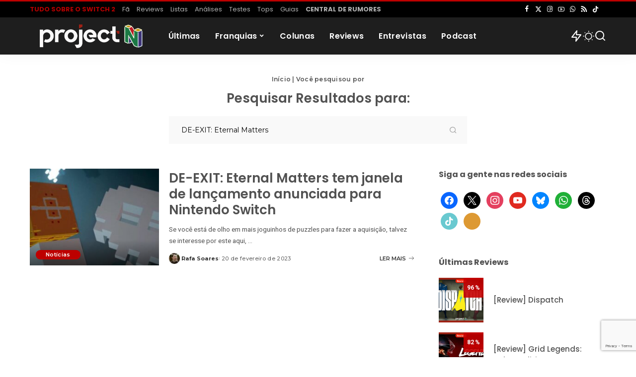

--- FILE ---
content_type: text/html; charset=utf-8
request_url: https://www.google.com/recaptcha/api2/anchor?ar=1&k=6LfVV_4pAAAAAFE1FdfGOt1WGKqFFGv-dGjg0dXB&co=aHR0cHM6Ly9wcm9qZWN0bi5jb20uYnI6NDQz&hl=en&v=N67nZn4AqZkNcbeMu4prBgzg&size=invisible&anchor-ms=20000&execute-ms=30000&cb=bwi03godmu23
body_size: 48830
content:
<!DOCTYPE HTML><html dir="ltr" lang="en"><head><meta http-equiv="Content-Type" content="text/html; charset=UTF-8">
<meta http-equiv="X-UA-Compatible" content="IE=edge">
<title>reCAPTCHA</title>
<style type="text/css">
/* cyrillic-ext */
@font-face {
  font-family: 'Roboto';
  font-style: normal;
  font-weight: 400;
  font-stretch: 100%;
  src: url(//fonts.gstatic.com/s/roboto/v48/KFO7CnqEu92Fr1ME7kSn66aGLdTylUAMa3GUBHMdazTgWw.woff2) format('woff2');
  unicode-range: U+0460-052F, U+1C80-1C8A, U+20B4, U+2DE0-2DFF, U+A640-A69F, U+FE2E-FE2F;
}
/* cyrillic */
@font-face {
  font-family: 'Roboto';
  font-style: normal;
  font-weight: 400;
  font-stretch: 100%;
  src: url(//fonts.gstatic.com/s/roboto/v48/KFO7CnqEu92Fr1ME7kSn66aGLdTylUAMa3iUBHMdazTgWw.woff2) format('woff2');
  unicode-range: U+0301, U+0400-045F, U+0490-0491, U+04B0-04B1, U+2116;
}
/* greek-ext */
@font-face {
  font-family: 'Roboto';
  font-style: normal;
  font-weight: 400;
  font-stretch: 100%;
  src: url(//fonts.gstatic.com/s/roboto/v48/KFO7CnqEu92Fr1ME7kSn66aGLdTylUAMa3CUBHMdazTgWw.woff2) format('woff2');
  unicode-range: U+1F00-1FFF;
}
/* greek */
@font-face {
  font-family: 'Roboto';
  font-style: normal;
  font-weight: 400;
  font-stretch: 100%;
  src: url(//fonts.gstatic.com/s/roboto/v48/KFO7CnqEu92Fr1ME7kSn66aGLdTylUAMa3-UBHMdazTgWw.woff2) format('woff2');
  unicode-range: U+0370-0377, U+037A-037F, U+0384-038A, U+038C, U+038E-03A1, U+03A3-03FF;
}
/* math */
@font-face {
  font-family: 'Roboto';
  font-style: normal;
  font-weight: 400;
  font-stretch: 100%;
  src: url(//fonts.gstatic.com/s/roboto/v48/KFO7CnqEu92Fr1ME7kSn66aGLdTylUAMawCUBHMdazTgWw.woff2) format('woff2');
  unicode-range: U+0302-0303, U+0305, U+0307-0308, U+0310, U+0312, U+0315, U+031A, U+0326-0327, U+032C, U+032F-0330, U+0332-0333, U+0338, U+033A, U+0346, U+034D, U+0391-03A1, U+03A3-03A9, U+03B1-03C9, U+03D1, U+03D5-03D6, U+03F0-03F1, U+03F4-03F5, U+2016-2017, U+2034-2038, U+203C, U+2040, U+2043, U+2047, U+2050, U+2057, U+205F, U+2070-2071, U+2074-208E, U+2090-209C, U+20D0-20DC, U+20E1, U+20E5-20EF, U+2100-2112, U+2114-2115, U+2117-2121, U+2123-214F, U+2190, U+2192, U+2194-21AE, U+21B0-21E5, U+21F1-21F2, U+21F4-2211, U+2213-2214, U+2216-22FF, U+2308-230B, U+2310, U+2319, U+231C-2321, U+2336-237A, U+237C, U+2395, U+239B-23B7, U+23D0, U+23DC-23E1, U+2474-2475, U+25AF, U+25B3, U+25B7, U+25BD, U+25C1, U+25CA, U+25CC, U+25FB, U+266D-266F, U+27C0-27FF, U+2900-2AFF, U+2B0E-2B11, U+2B30-2B4C, U+2BFE, U+3030, U+FF5B, U+FF5D, U+1D400-1D7FF, U+1EE00-1EEFF;
}
/* symbols */
@font-face {
  font-family: 'Roboto';
  font-style: normal;
  font-weight: 400;
  font-stretch: 100%;
  src: url(//fonts.gstatic.com/s/roboto/v48/KFO7CnqEu92Fr1ME7kSn66aGLdTylUAMaxKUBHMdazTgWw.woff2) format('woff2');
  unicode-range: U+0001-000C, U+000E-001F, U+007F-009F, U+20DD-20E0, U+20E2-20E4, U+2150-218F, U+2190, U+2192, U+2194-2199, U+21AF, U+21E6-21F0, U+21F3, U+2218-2219, U+2299, U+22C4-22C6, U+2300-243F, U+2440-244A, U+2460-24FF, U+25A0-27BF, U+2800-28FF, U+2921-2922, U+2981, U+29BF, U+29EB, U+2B00-2BFF, U+4DC0-4DFF, U+FFF9-FFFB, U+10140-1018E, U+10190-1019C, U+101A0, U+101D0-101FD, U+102E0-102FB, U+10E60-10E7E, U+1D2C0-1D2D3, U+1D2E0-1D37F, U+1F000-1F0FF, U+1F100-1F1AD, U+1F1E6-1F1FF, U+1F30D-1F30F, U+1F315, U+1F31C, U+1F31E, U+1F320-1F32C, U+1F336, U+1F378, U+1F37D, U+1F382, U+1F393-1F39F, U+1F3A7-1F3A8, U+1F3AC-1F3AF, U+1F3C2, U+1F3C4-1F3C6, U+1F3CA-1F3CE, U+1F3D4-1F3E0, U+1F3ED, U+1F3F1-1F3F3, U+1F3F5-1F3F7, U+1F408, U+1F415, U+1F41F, U+1F426, U+1F43F, U+1F441-1F442, U+1F444, U+1F446-1F449, U+1F44C-1F44E, U+1F453, U+1F46A, U+1F47D, U+1F4A3, U+1F4B0, U+1F4B3, U+1F4B9, U+1F4BB, U+1F4BF, U+1F4C8-1F4CB, U+1F4D6, U+1F4DA, U+1F4DF, U+1F4E3-1F4E6, U+1F4EA-1F4ED, U+1F4F7, U+1F4F9-1F4FB, U+1F4FD-1F4FE, U+1F503, U+1F507-1F50B, U+1F50D, U+1F512-1F513, U+1F53E-1F54A, U+1F54F-1F5FA, U+1F610, U+1F650-1F67F, U+1F687, U+1F68D, U+1F691, U+1F694, U+1F698, U+1F6AD, U+1F6B2, U+1F6B9-1F6BA, U+1F6BC, U+1F6C6-1F6CF, U+1F6D3-1F6D7, U+1F6E0-1F6EA, U+1F6F0-1F6F3, U+1F6F7-1F6FC, U+1F700-1F7FF, U+1F800-1F80B, U+1F810-1F847, U+1F850-1F859, U+1F860-1F887, U+1F890-1F8AD, U+1F8B0-1F8BB, U+1F8C0-1F8C1, U+1F900-1F90B, U+1F93B, U+1F946, U+1F984, U+1F996, U+1F9E9, U+1FA00-1FA6F, U+1FA70-1FA7C, U+1FA80-1FA89, U+1FA8F-1FAC6, U+1FACE-1FADC, U+1FADF-1FAE9, U+1FAF0-1FAF8, U+1FB00-1FBFF;
}
/* vietnamese */
@font-face {
  font-family: 'Roboto';
  font-style: normal;
  font-weight: 400;
  font-stretch: 100%;
  src: url(//fonts.gstatic.com/s/roboto/v48/KFO7CnqEu92Fr1ME7kSn66aGLdTylUAMa3OUBHMdazTgWw.woff2) format('woff2');
  unicode-range: U+0102-0103, U+0110-0111, U+0128-0129, U+0168-0169, U+01A0-01A1, U+01AF-01B0, U+0300-0301, U+0303-0304, U+0308-0309, U+0323, U+0329, U+1EA0-1EF9, U+20AB;
}
/* latin-ext */
@font-face {
  font-family: 'Roboto';
  font-style: normal;
  font-weight: 400;
  font-stretch: 100%;
  src: url(//fonts.gstatic.com/s/roboto/v48/KFO7CnqEu92Fr1ME7kSn66aGLdTylUAMa3KUBHMdazTgWw.woff2) format('woff2');
  unicode-range: U+0100-02BA, U+02BD-02C5, U+02C7-02CC, U+02CE-02D7, U+02DD-02FF, U+0304, U+0308, U+0329, U+1D00-1DBF, U+1E00-1E9F, U+1EF2-1EFF, U+2020, U+20A0-20AB, U+20AD-20C0, U+2113, U+2C60-2C7F, U+A720-A7FF;
}
/* latin */
@font-face {
  font-family: 'Roboto';
  font-style: normal;
  font-weight: 400;
  font-stretch: 100%;
  src: url(//fonts.gstatic.com/s/roboto/v48/KFO7CnqEu92Fr1ME7kSn66aGLdTylUAMa3yUBHMdazQ.woff2) format('woff2');
  unicode-range: U+0000-00FF, U+0131, U+0152-0153, U+02BB-02BC, U+02C6, U+02DA, U+02DC, U+0304, U+0308, U+0329, U+2000-206F, U+20AC, U+2122, U+2191, U+2193, U+2212, U+2215, U+FEFF, U+FFFD;
}
/* cyrillic-ext */
@font-face {
  font-family: 'Roboto';
  font-style: normal;
  font-weight: 500;
  font-stretch: 100%;
  src: url(//fonts.gstatic.com/s/roboto/v48/KFO7CnqEu92Fr1ME7kSn66aGLdTylUAMa3GUBHMdazTgWw.woff2) format('woff2');
  unicode-range: U+0460-052F, U+1C80-1C8A, U+20B4, U+2DE0-2DFF, U+A640-A69F, U+FE2E-FE2F;
}
/* cyrillic */
@font-face {
  font-family: 'Roboto';
  font-style: normal;
  font-weight: 500;
  font-stretch: 100%;
  src: url(//fonts.gstatic.com/s/roboto/v48/KFO7CnqEu92Fr1ME7kSn66aGLdTylUAMa3iUBHMdazTgWw.woff2) format('woff2');
  unicode-range: U+0301, U+0400-045F, U+0490-0491, U+04B0-04B1, U+2116;
}
/* greek-ext */
@font-face {
  font-family: 'Roboto';
  font-style: normal;
  font-weight: 500;
  font-stretch: 100%;
  src: url(//fonts.gstatic.com/s/roboto/v48/KFO7CnqEu92Fr1ME7kSn66aGLdTylUAMa3CUBHMdazTgWw.woff2) format('woff2');
  unicode-range: U+1F00-1FFF;
}
/* greek */
@font-face {
  font-family: 'Roboto';
  font-style: normal;
  font-weight: 500;
  font-stretch: 100%;
  src: url(//fonts.gstatic.com/s/roboto/v48/KFO7CnqEu92Fr1ME7kSn66aGLdTylUAMa3-UBHMdazTgWw.woff2) format('woff2');
  unicode-range: U+0370-0377, U+037A-037F, U+0384-038A, U+038C, U+038E-03A1, U+03A3-03FF;
}
/* math */
@font-face {
  font-family: 'Roboto';
  font-style: normal;
  font-weight: 500;
  font-stretch: 100%;
  src: url(//fonts.gstatic.com/s/roboto/v48/KFO7CnqEu92Fr1ME7kSn66aGLdTylUAMawCUBHMdazTgWw.woff2) format('woff2');
  unicode-range: U+0302-0303, U+0305, U+0307-0308, U+0310, U+0312, U+0315, U+031A, U+0326-0327, U+032C, U+032F-0330, U+0332-0333, U+0338, U+033A, U+0346, U+034D, U+0391-03A1, U+03A3-03A9, U+03B1-03C9, U+03D1, U+03D5-03D6, U+03F0-03F1, U+03F4-03F5, U+2016-2017, U+2034-2038, U+203C, U+2040, U+2043, U+2047, U+2050, U+2057, U+205F, U+2070-2071, U+2074-208E, U+2090-209C, U+20D0-20DC, U+20E1, U+20E5-20EF, U+2100-2112, U+2114-2115, U+2117-2121, U+2123-214F, U+2190, U+2192, U+2194-21AE, U+21B0-21E5, U+21F1-21F2, U+21F4-2211, U+2213-2214, U+2216-22FF, U+2308-230B, U+2310, U+2319, U+231C-2321, U+2336-237A, U+237C, U+2395, U+239B-23B7, U+23D0, U+23DC-23E1, U+2474-2475, U+25AF, U+25B3, U+25B7, U+25BD, U+25C1, U+25CA, U+25CC, U+25FB, U+266D-266F, U+27C0-27FF, U+2900-2AFF, U+2B0E-2B11, U+2B30-2B4C, U+2BFE, U+3030, U+FF5B, U+FF5D, U+1D400-1D7FF, U+1EE00-1EEFF;
}
/* symbols */
@font-face {
  font-family: 'Roboto';
  font-style: normal;
  font-weight: 500;
  font-stretch: 100%;
  src: url(//fonts.gstatic.com/s/roboto/v48/KFO7CnqEu92Fr1ME7kSn66aGLdTylUAMaxKUBHMdazTgWw.woff2) format('woff2');
  unicode-range: U+0001-000C, U+000E-001F, U+007F-009F, U+20DD-20E0, U+20E2-20E4, U+2150-218F, U+2190, U+2192, U+2194-2199, U+21AF, U+21E6-21F0, U+21F3, U+2218-2219, U+2299, U+22C4-22C6, U+2300-243F, U+2440-244A, U+2460-24FF, U+25A0-27BF, U+2800-28FF, U+2921-2922, U+2981, U+29BF, U+29EB, U+2B00-2BFF, U+4DC0-4DFF, U+FFF9-FFFB, U+10140-1018E, U+10190-1019C, U+101A0, U+101D0-101FD, U+102E0-102FB, U+10E60-10E7E, U+1D2C0-1D2D3, U+1D2E0-1D37F, U+1F000-1F0FF, U+1F100-1F1AD, U+1F1E6-1F1FF, U+1F30D-1F30F, U+1F315, U+1F31C, U+1F31E, U+1F320-1F32C, U+1F336, U+1F378, U+1F37D, U+1F382, U+1F393-1F39F, U+1F3A7-1F3A8, U+1F3AC-1F3AF, U+1F3C2, U+1F3C4-1F3C6, U+1F3CA-1F3CE, U+1F3D4-1F3E0, U+1F3ED, U+1F3F1-1F3F3, U+1F3F5-1F3F7, U+1F408, U+1F415, U+1F41F, U+1F426, U+1F43F, U+1F441-1F442, U+1F444, U+1F446-1F449, U+1F44C-1F44E, U+1F453, U+1F46A, U+1F47D, U+1F4A3, U+1F4B0, U+1F4B3, U+1F4B9, U+1F4BB, U+1F4BF, U+1F4C8-1F4CB, U+1F4D6, U+1F4DA, U+1F4DF, U+1F4E3-1F4E6, U+1F4EA-1F4ED, U+1F4F7, U+1F4F9-1F4FB, U+1F4FD-1F4FE, U+1F503, U+1F507-1F50B, U+1F50D, U+1F512-1F513, U+1F53E-1F54A, U+1F54F-1F5FA, U+1F610, U+1F650-1F67F, U+1F687, U+1F68D, U+1F691, U+1F694, U+1F698, U+1F6AD, U+1F6B2, U+1F6B9-1F6BA, U+1F6BC, U+1F6C6-1F6CF, U+1F6D3-1F6D7, U+1F6E0-1F6EA, U+1F6F0-1F6F3, U+1F6F7-1F6FC, U+1F700-1F7FF, U+1F800-1F80B, U+1F810-1F847, U+1F850-1F859, U+1F860-1F887, U+1F890-1F8AD, U+1F8B0-1F8BB, U+1F8C0-1F8C1, U+1F900-1F90B, U+1F93B, U+1F946, U+1F984, U+1F996, U+1F9E9, U+1FA00-1FA6F, U+1FA70-1FA7C, U+1FA80-1FA89, U+1FA8F-1FAC6, U+1FACE-1FADC, U+1FADF-1FAE9, U+1FAF0-1FAF8, U+1FB00-1FBFF;
}
/* vietnamese */
@font-face {
  font-family: 'Roboto';
  font-style: normal;
  font-weight: 500;
  font-stretch: 100%;
  src: url(//fonts.gstatic.com/s/roboto/v48/KFO7CnqEu92Fr1ME7kSn66aGLdTylUAMa3OUBHMdazTgWw.woff2) format('woff2');
  unicode-range: U+0102-0103, U+0110-0111, U+0128-0129, U+0168-0169, U+01A0-01A1, U+01AF-01B0, U+0300-0301, U+0303-0304, U+0308-0309, U+0323, U+0329, U+1EA0-1EF9, U+20AB;
}
/* latin-ext */
@font-face {
  font-family: 'Roboto';
  font-style: normal;
  font-weight: 500;
  font-stretch: 100%;
  src: url(//fonts.gstatic.com/s/roboto/v48/KFO7CnqEu92Fr1ME7kSn66aGLdTylUAMa3KUBHMdazTgWw.woff2) format('woff2');
  unicode-range: U+0100-02BA, U+02BD-02C5, U+02C7-02CC, U+02CE-02D7, U+02DD-02FF, U+0304, U+0308, U+0329, U+1D00-1DBF, U+1E00-1E9F, U+1EF2-1EFF, U+2020, U+20A0-20AB, U+20AD-20C0, U+2113, U+2C60-2C7F, U+A720-A7FF;
}
/* latin */
@font-face {
  font-family: 'Roboto';
  font-style: normal;
  font-weight: 500;
  font-stretch: 100%;
  src: url(//fonts.gstatic.com/s/roboto/v48/KFO7CnqEu92Fr1ME7kSn66aGLdTylUAMa3yUBHMdazQ.woff2) format('woff2');
  unicode-range: U+0000-00FF, U+0131, U+0152-0153, U+02BB-02BC, U+02C6, U+02DA, U+02DC, U+0304, U+0308, U+0329, U+2000-206F, U+20AC, U+2122, U+2191, U+2193, U+2212, U+2215, U+FEFF, U+FFFD;
}
/* cyrillic-ext */
@font-face {
  font-family: 'Roboto';
  font-style: normal;
  font-weight: 900;
  font-stretch: 100%;
  src: url(//fonts.gstatic.com/s/roboto/v48/KFO7CnqEu92Fr1ME7kSn66aGLdTylUAMa3GUBHMdazTgWw.woff2) format('woff2');
  unicode-range: U+0460-052F, U+1C80-1C8A, U+20B4, U+2DE0-2DFF, U+A640-A69F, U+FE2E-FE2F;
}
/* cyrillic */
@font-face {
  font-family: 'Roboto';
  font-style: normal;
  font-weight: 900;
  font-stretch: 100%;
  src: url(//fonts.gstatic.com/s/roboto/v48/KFO7CnqEu92Fr1ME7kSn66aGLdTylUAMa3iUBHMdazTgWw.woff2) format('woff2');
  unicode-range: U+0301, U+0400-045F, U+0490-0491, U+04B0-04B1, U+2116;
}
/* greek-ext */
@font-face {
  font-family: 'Roboto';
  font-style: normal;
  font-weight: 900;
  font-stretch: 100%;
  src: url(//fonts.gstatic.com/s/roboto/v48/KFO7CnqEu92Fr1ME7kSn66aGLdTylUAMa3CUBHMdazTgWw.woff2) format('woff2');
  unicode-range: U+1F00-1FFF;
}
/* greek */
@font-face {
  font-family: 'Roboto';
  font-style: normal;
  font-weight: 900;
  font-stretch: 100%;
  src: url(//fonts.gstatic.com/s/roboto/v48/KFO7CnqEu92Fr1ME7kSn66aGLdTylUAMa3-UBHMdazTgWw.woff2) format('woff2');
  unicode-range: U+0370-0377, U+037A-037F, U+0384-038A, U+038C, U+038E-03A1, U+03A3-03FF;
}
/* math */
@font-face {
  font-family: 'Roboto';
  font-style: normal;
  font-weight: 900;
  font-stretch: 100%;
  src: url(//fonts.gstatic.com/s/roboto/v48/KFO7CnqEu92Fr1ME7kSn66aGLdTylUAMawCUBHMdazTgWw.woff2) format('woff2');
  unicode-range: U+0302-0303, U+0305, U+0307-0308, U+0310, U+0312, U+0315, U+031A, U+0326-0327, U+032C, U+032F-0330, U+0332-0333, U+0338, U+033A, U+0346, U+034D, U+0391-03A1, U+03A3-03A9, U+03B1-03C9, U+03D1, U+03D5-03D6, U+03F0-03F1, U+03F4-03F5, U+2016-2017, U+2034-2038, U+203C, U+2040, U+2043, U+2047, U+2050, U+2057, U+205F, U+2070-2071, U+2074-208E, U+2090-209C, U+20D0-20DC, U+20E1, U+20E5-20EF, U+2100-2112, U+2114-2115, U+2117-2121, U+2123-214F, U+2190, U+2192, U+2194-21AE, U+21B0-21E5, U+21F1-21F2, U+21F4-2211, U+2213-2214, U+2216-22FF, U+2308-230B, U+2310, U+2319, U+231C-2321, U+2336-237A, U+237C, U+2395, U+239B-23B7, U+23D0, U+23DC-23E1, U+2474-2475, U+25AF, U+25B3, U+25B7, U+25BD, U+25C1, U+25CA, U+25CC, U+25FB, U+266D-266F, U+27C0-27FF, U+2900-2AFF, U+2B0E-2B11, U+2B30-2B4C, U+2BFE, U+3030, U+FF5B, U+FF5D, U+1D400-1D7FF, U+1EE00-1EEFF;
}
/* symbols */
@font-face {
  font-family: 'Roboto';
  font-style: normal;
  font-weight: 900;
  font-stretch: 100%;
  src: url(//fonts.gstatic.com/s/roboto/v48/KFO7CnqEu92Fr1ME7kSn66aGLdTylUAMaxKUBHMdazTgWw.woff2) format('woff2');
  unicode-range: U+0001-000C, U+000E-001F, U+007F-009F, U+20DD-20E0, U+20E2-20E4, U+2150-218F, U+2190, U+2192, U+2194-2199, U+21AF, U+21E6-21F0, U+21F3, U+2218-2219, U+2299, U+22C4-22C6, U+2300-243F, U+2440-244A, U+2460-24FF, U+25A0-27BF, U+2800-28FF, U+2921-2922, U+2981, U+29BF, U+29EB, U+2B00-2BFF, U+4DC0-4DFF, U+FFF9-FFFB, U+10140-1018E, U+10190-1019C, U+101A0, U+101D0-101FD, U+102E0-102FB, U+10E60-10E7E, U+1D2C0-1D2D3, U+1D2E0-1D37F, U+1F000-1F0FF, U+1F100-1F1AD, U+1F1E6-1F1FF, U+1F30D-1F30F, U+1F315, U+1F31C, U+1F31E, U+1F320-1F32C, U+1F336, U+1F378, U+1F37D, U+1F382, U+1F393-1F39F, U+1F3A7-1F3A8, U+1F3AC-1F3AF, U+1F3C2, U+1F3C4-1F3C6, U+1F3CA-1F3CE, U+1F3D4-1F3E0, U+1F3ED, U+1F3F1-1F3F3, U+1F3F5-1F3F7, U+1F408, U+1F415, U+1F41F, U+1F426, U+1F43F, U+1F441-1F442, U+1F444, U+1F446-1F449, U+1F44C-1F44E, U+1F453, U+1F46A, U+1F47D, U+1F4A3, U+1F4B0, U+1F4B3, U+1F4B9, U+1F4BB, U+1F4BF, U+1F4C8-1F4CB, U+1F4D6, U+1F4DA, U+1F4DF, U+1F4E3-1F4E6, U+1F4EA-1F4ED, U+1F4F7, U+1F4F9-1F4FB, U+1F4FD-1F4FE, U+1F503, U+1F507-1F50B, U+1F50D, U+1F512-1F513, U+1F53E-1F54A, U+1F54F-1F5FA, U+1F610, U+1F650-1F67F, U+1F687, U+1F68D, U+1F691, U+1F694, U+1F698, U+1F6AD, U+1F6B2, U+1F6B9-1F6BA, U+1F6BC, U+1F6C6-1F6CF, U+1F6D3-1F6D7, U+1F6E0-1F6EA, U+1F6F0-1F6F3, U+1F6F7-1F6FC, U+1F700-1F7FF, U+1F800-1F80B, U+1F810-1F847, U+1F850-1F859, U+1F860-1F887, U+1F890-1F8AD, U+1F8B0-1F8BB, U+1F8C0-1F8C1, U+1F900-1F90B, U+1F93B, U+1F946, U+1F984, U+1F996, U+1F9E9, U+1FA00-1FA6F, U+1FA70-1FA7C, U+1FA80-1FA89, U+1FA8F-1FAC6, U+1FACE-1FADC, U+1FADF-1FAE9, U+1FAF0-1FAF8, U+1FB00-1FBFF;
}
/* vietnamese */
@font-face {
  font-family: 'Roboto';
  font-style: normal;
  font-weight: 900;
  font-stretch: 100%;
  src: url(//fonts.gstatic.com/s/roboto/v48/KFO7CnqEu92Fr1ME7kSn66aGLdTylUAMa3OUBHMdazTgWw.woff2) format('woff2');
  unicode-range: U+0102-0103, U+0110-0111, U+0128-0129, U+0168-0169, U+01A0-01A1, U+01AF-01B0, U+0300-0301, U+0303-0304, U+0308-0309, U+0323, U+0329, U+1EA0-1EF9, U+20AB;
}
/* latin-ext */
@font-face {
  font-family: 'Roboto';
  font-style: normal;
  font-weight: 900;
  font-stretch: 100%;
  src: url(//fonts.gstatic.com/s/roboto/v48/KFO7CnqEu92Fr1ME7kSn66aGLdTylUAMa3KUBHMdazTgWw.woff2) format('woff2');
  unicode-range: U+0100-02BA, U+02BD-02C5, U+02C7-02CC, U+02CE-02D7, U+02DD-02FF, U+0304, U+0308, U+0329, U+1D00-1DBF, U+1E00-1E9F, U+1EF2-1EFF, U+2020, U+20A0-20AB, U+20AD-20C0, U+2113, U+2C60-2C7F, U+A720-A7FF;
}
/* latin */
@font-face {
  font-family: 'Roboto';
  font-style: normal;
  font-weight: 900;
  font-stretch: 100%;
  src: url(//fonts.gstatic.com/s/roboto/v48/KFO7CnqEu92Fr1ME7kSn66aGLdTylUAMa3yUBHMdazQ.woff2) format('woff2');
  unicode-range: U+0000-00FF, U+0131, U+0152-0153, U+02BB-02BC, U+02C6, U+02DA, U+02DC, U+0304, U+0308, U+0329, U+2000-206F, U+20AC, U+2122, U+2191, U+2193, U+2212, U+2215, U+FEFF, U+FFFD;
}

</style>
<link rel="stylesheet" type="text/css" href="https://www.gstatic.com/recaptcha/releases/N67nZn4AqZkNcbeMu4prBgzg/styles__ltr.css">
<script nonce="tMLOPzamiO_AvCKRFnJJ1w" type="text/javascript">window['__recaptcha_api'] = 'https://www.google.com/recaptcha/api2/';</script>
<script type="text/javascript" src="https://www.gstatic.com/recaptcha/releases/N67nZn4AqZkNcbeMu4prBgzg/recaptcha__en.js" nonce="tMLOPzamiO_AvCKRFnJJ1w">
      
    </script></head>
<body><div id="rc-anchor-alert" class="rc-anchor-alert"></div>
<input type="hidden" id="recaptcha-token" value="[base64]">
<script type="text/javascript" nonce="tMLOPzamiO_AvCKRFnJJ1w">
      recaptcha.anchor.Main.init("[\x22ainput\x22,[\x22bgdata\x22,\x22\x22,\[base64]/[base64]/MjU1Ong/[base64]/[base64]/[base64]/[base64]/[base64]/[base64]/[base64]/[base64]/[base64]/[base64]/[base64]/[base64]/[base64]/[base64]/[base64]\\u003d\x22,\[base64]\\u003d\\u003d\x22,\x22al8gwp/CpMOmC8Kue8KvW2sBw4bCjyUPHBY/wo7CiQzDqMKSw47DhX7CicO2OTbCmMKiDMKzwovCtkhtY8KjM8ORRcKVCsOrw57CtE/[base64]/CisKEwrJFwrTDqHHCoCnCucKgw4Brd29Ye2TCom7CiAvClcK5wozDqMOPHsOuTcOtwokHPMK/wpBLw65rwoBOwoNeO8Ozw77CnCHClMK9f3cXLsKhwpbDtBJDwoNgbsK3AsOnQRjCgXRpFFPCughLw5YUWcKaE8KDw6nDnW3ClQTDqsK7ecOIwq7CpW/CoHjCsEPClB5aKsK4wovCnCU2wr9fw6zCtklADXskBA08wpLDozbDtcOjSh7CtMOAWBdzwpY9wqNAwpFgwr3DnVIJw7LDiB/Cn8OvGX/CsC4bwqbClDgGE0TCrAIUcMOEYljCgHEQw77DqsKkwpUndVbCok0LM8KbBcOvwoTDoTDCuFDDsMOmRMKcw7HCscO7w7VyMR/DuMKobsKhw6RnEMOdw5sZwrTCm8KOAMKBw4UHw4srf8OWTk7Cs8O+woRdw4zCqsK5w7fDh8O7LQvDnsKHHT/CpV7Co2LClMKtw4gGesOhbnZfJTB2J0EVw6fCoSENw4bDqmrDicOswp8Sw6nCj24fKAfDuE8FF1PDiBAPw4oPIxnCpcOdwojCjyxYw5Nlw6DDl8KgwrnCt3HCncOiwroPwofCpcO9aMKXKg0Aw6ALBcKzWMKvXi5kYMKkwp/CoRfDmlpww4pRI8KOw63Dn8OSw59DWMOnw6zCk0LCnks+Q2QRw7FnAkHClMK9w7F2GChIWWEdwpttw5wAAcKVNi9VwoYCw7tiZDrDvMOxwqVFw4TDjktkXsOrRW1/SsOdw6/DvsOuBcKdGcOzTcKww60bHExOwoJGG3HCnTvCvcKhw64BwrcqwqssG07CpsKpTRYzwq3DmsKCwokMwr3DjsOHw6RXbQ4Cw6ICw5LClcK9asOBwpNxccK8w69LOcOIw6dgLj3CkFXCuy7CpsKoS8O5w5zDqyx2w4YXw40+wpp4w61Mw6VcwqUHwovCgQDCgh/CsADCjnlIwotxd8KgwoJkEShdESISw5NtwpAPwrHCn0ZqcsK0VcKOQ8OXw4fDsWRPLcOywrvCtsKbw5rCi8K9w6LDk2FQwrg/DgbCpMKFw7JJAcKKQWVhwqg5ZcOJwoHClmsrwrXCvWnDpsOaw6kZNhnDmMKxwq8AWjnDssOKGsOEcMOVw4MEw6ItNx3DpMO1PsOgHcOSLG7DilMow5bClcOgD07Ci3TCkidjw6XChCE8DsO+McOkwqjCjlYcwpbCkGjDg13CilzDn1XCuRzDr8K/wrsgccKuViLDnifCucOMccO2alDDlX7CrkPDoSDCuMOpDCJowrUAw4jDicKWw4LDpU/CjMOXw4nDkMObVyfChxzDl8O3f8K0VMO0dMKDUsKow5zDkcOxw515TEXDoAfDv8OoQsKgwo3CksO3QnkNUcOGw5YYTT8vwqpeLizCq8OeOcK0wqktfsO9wr42w7bDpMKiw5fDv8OlwojCq8KmYWrCngs/[base64]/w6vCu8O5wpB9w5vCkcOXQyIkGsK+KcOJM0cGwqrDvsOVL8OlVm4Sw43Ci0fComJ6fsOzXStdw4PCm8KJw4bCnFwxwrBawr/DnFLDmnzCs8OXw53CoAdMXcKmwqHClQzDgyE1w6Mmwo7Dq8OmAwdRw4YLwobDhMOCwo9WPDPDvcOPDcK6I8KfPDkDax1NEMOrw7FEASvDk8OzSMKFW8OrwqPCqsKLw7dAF8KyVsKCMUQRKcKZBcOHK8O5w7VKGcO/wrfCucOZVFDClkbCqMOQScK5wogHwrXDpsO4w5/[base64]/OcOgw4vDr2fChk9gw7oDwq/DhT/DnhPCvcOzNMOGwrgYDGTCicOCOcKJSMKId8OhfsOfOcKGw4vCsHd4w6lTVnYJwqV5wqc2CXAfAsKgDcOmw77Di8KaFHjCim5XQjbDoAbCkH/ChMK8TsK8e37DhyFtYcK/wpfDr8Kiw5AdfGBJwpk2eCLCqkhnwr1Iw5tGworCimTDmMObwovDvU3DgV5gwrDDpMKRV8OXR0jDlcKLw4I7wp/CmkIke8K1NcKYwro3w7YtwpkwBsK9UBwgwqPDvMOmw7HCkFLDkMKzwrY/w7ViTGUYwo4mLS9mb8KDwpLDvDLDp8OGHsOJwqpBwobDpx18wo3DgMKtwqZmKsKLcMKDwpEww4XDtcKzWsKHKCVdw4Y1wqbDhMOtOsOKw4TCgcKew5PDmBBdKMOBwpoTbyI1w7/CsxDCpjPCr8K8UBjCtDnCscKBIR9rVTkqVcKGw4NfwrVDAxTDtGJEw6PCsw5owoPCkzHDr8OteDRwwooYXG44w55MUMKMbMK7w4p1KsOsOCTCrX4APBPDp8OUFMKufF8MUijDmcONOFbCjSHClnfDuk4bwpTDm8ODa8O0w5/[base64]/e8O6wo0kwoo+wrnDpWdqwqddw4zCnh/CrDgtVDR8w69wLMKHwpjCmMOhwpzDjsKiw6s1wqBzw5NWw6Ehw4zCknjCrcKTNMKeV3FtV8Kfwo9tY8O6Igh6ZsOQYSnCoD4hwr9YYsKJCkLDoi/CtMKaQsOpwqXDiCXDkSPDgV5/EsOgw5jCoB5wbmbCtMKiHcKOw6dyw4t8w7DCnMKSICQXC3xzNMKMB8OfJ8OuFcO3bi59KgBqwosrHsKdRcKjfMO8wonDs8O3w6Qmwo/[base64]/DhHPCintLOsKYTirDgMKRdCXCrTfDpcK1EMOqwqJsFznCkxTCqi1Jw6jDgUTDisOKw7MAVRJfRg5oOAMBHMOGw4oBUUbDlcOHw7PDosOSw4rDtHzDo8Kdw4HDjMOdw70gS1vDmjgqw6XDk8O6DsObwr7DjhPCiHs1w7MPwpRIPcO/wpXCs8OYTRNNdT7DjxRRwrTDmsKMw7hmdVvDtk4Ew7ZyWcO9wrTCnnUCw4NQQcOqwrhYwp9ucQJIwpQxKxtFLz/CiMOnw7gZw5DCtnxDB8KoRcKmwqVXIi/[base64]/Chl56w7TCu2ovw7pLB8K/BVrCpVdyYsOBfcKyLsKqwq4qwoUWLcOkwqXCvMKNTlDDmMOOw4HClMOgw5FhwoEfT00twq3DlmYkOMKoU8KKbMOqw7svYTbCsWpUAGt/[base64]/CuMK2C2PCilzDnMOVe8KPw7lZwr3CgcOvwo5Hw6J5fCsFw5XCg8OMNcOkw6hqwqHDnXHCqD/CmMOuwrLDkMOSQ8KMwp8RwrfCqMOcwrNvwpHDoA3DownDqjIWwqrDnVvCvCUzYMKsWMOgw6hdw4jDkMK3ZcKUM3UpX8OKw6LDh8OBw5HDhsKew4nCg8ONNcKZTQ7CjUvDgMOowrLCvcOYw7HCi8KNBsOxw4MxVlZuKEXCscOSH8O1wpouw5YFw5XDnMK/w48+wrnDnMKXdMKAw4Jzw4g8G8OyfSHCvW3CuVVQwrrCuMKWT3jCpXk/CEDCo8KtfcOTwpJ6w63Dm8OwIXVPLcOcZmpsUMK+Rn/[base64]/[base64]/w6JtcFs1wrDCvzTCtMKzwozCvcKBHcKNwonCljRqwoDCm3gawrrCnHoyw7NdwqbDn2MUwowlw5/CrMOlYxnDhxnCjQnCilgdw7DDsmXDuxbDhWXCoMO3w6HDslYZW8Kcwo7ClTMUw7XDnT3Cjj3Cq8KAZ8KEaVzCj8OOwrTDvWDDsz0bwp1CwprDkMK7E8OcecOUe8OawqVew7Y0w5k6wqkSwpjDk1vDkcO5wqrDt8O9woDDnMO1w7FxJS/Drkhxw6sjBsOywq1FccOTfSF0w6cQw5hWwoTDg13DpCjDnVLDlFIZeSZFbsKHJxHChsK6w758N8OlAcOMw5jCmXfCmsOFXMOyw5wKwpM/[base64]/[base64]/DgTvDr8OKcsK2wrTCpMOJw59Aw6vCjkPCicOAw5XCpHPDmMK3wo1CwpvDqjZ/wr9bPiDDrsKrwobCoi0LSsOqX8KyMxl4OWPDjsKCw5LCoMK8wq0Jwr7DqsOPaB47wqDDs0rCv8KEwqgID8KmwpXDksKKMkDDg8KEV37CrxskwrvDhH8DwoVgwpE2w44IwpfDnsOsM8K0wrRhREthRsO8w4oRwolLTWZbNB/CkUrCrDQswp7Cnz9tDnY+w4tJw7vDs8O/dcKbw6/CusKpK8OCNcO4wr8xw7HDhmNfwo5DwpY1HsOXw6jCk8OnJ3XCrMONwopfZsKkwojCiMKOVMKAwrJaNirCkmF7w7LCsWDCiMOeBsO0bkNXwrrClCgEwq1me8KhMVTDsMKew7wlwq/CssKaScOfw6IZN8OAAsOyw7oZw7l5w6TCo8OHwoAiw4zCg8KewqrDpcKmM8Oywq4nFV9qYsO3UGXCjkTCu3bDo8KmeFwNwoF6w6kvw63CkQxrwrbCpcKAwosnHMKnwpPDkxgNwrhyUV/CoEcGwphiBQZId3XDu2VnNVxXw6tlw7JFw5HCksOgw5HDlnXDhnNbwr7CsXhqYBzCv8O0UBxfw5lMQxDCnsKgwo3DhEvDhcKGw6haw57DqcO6PMKOw6kMw6/DmMOKBsKbE8Kcw4/[base64]/wpvCpE8Mw7gIwoB3w5rCucOXwrNlHVFWNn5xHUTCjzvCtsOCwoQ4wocQI8Ouwq9Nfg1Jw5krw7LDkcKRwpppByXDisKYNMOoasKPw4vCgMOMO0vDnSApZMKEYMOcwofCp3ouNHwkAMKaVsKiB8KOw5xDwoXCq8KkNgzCkMKTwoVlwp4/wqvCjFw0wqgEaSsUw4bCkm8CDUEHw5PDs1U7ZWzCucOaUBjCgMOaw5cUw4lhfMOkYBtgesOuM3Fhw7NSw6Mqw6zDqcOHwp83Nx8Fw7Ncb8KVwr3CnH89cQYewrc3VivDq8OJwqNFw7cxw5DCucOtw4o1woUewpHDgsKcw5fCjGfDhcO6aCFjLWdPwq0EwrxNXcOMw6/DvVseIxHDmcKJwr5FwpkGV8KZw7tDfHbCnS1xwqEIwojCgAHDhCYRw63CvXnCux3Cg8OGw6YObQkew51TK8K8UcKcw6nCgGLDoznCqx3Du8Oew7bDr8KcXsOtK8KswrkzwoMlSktreMKZCsO3w4lIf2FjNQl7ZcKrFS16VgrDvMKMwoV8woMEEifDn8OKfMOBVMKpw7/CtcKwEyxKw5vCtgldwq5CA8KeZsKIwpvCgF/CiMOqM8KKwpVCUSfDn8ODw5h6w44ew6jCrMO+ZcKMRXd/QcKHw6nCnsO3wqgmKcOnw6nCv8O0X2Bpe8Krw5wYwroTYsOlw40bwpU0UcOMw5gDwpVpFsOLwrsRw57Dsi7DtVvCuMKow5wCwrTDjhXDm1R3fMOuw41tw5vCj8K1w5bDnF7DjcKSwr5eRQrCm8O/w5HCqWjDusKmwobDrhnDkcKXecO/eHUuEl3DjTrDq8KYcMKKPcKfYGxdQTt5w6Eew7/[base64]/DncOiFMKHwqsUwqXDqXwcYwQ1A2XCqVl2IsOZwpQBw4ZtwoF0wojClcOFw5pUT04INcKxw5RTX8OVY8OdLBPDvmMowoPClVTDvsK5CTLDp8Osw53CimAvw4zDmsKSUMOkw7/Djk8edCrCn8KKw6jCk8OlPTV5Iw07Q8KCwqvDq8KIw5zCgErDkADDqMK6w6vDkHhnX8KyT8OkTFlWc8OVwoAjwpENHS/Dp8KZYxRvAMKSwpbCpB5lw5drN0MlW1bCnT/[base64]/DksO0wpEIw5ASZcK2LcO4wrHCksO+aUJkNg/DqAfDowrDg8KhVcOzw4/CmcOnNjQEJT3CmQsYKmgjKsKww75rwrw5cTAGFsOnw5xlZ8Kgw4xuXMOswoM+w7PCs3zCtjpASMK7wojDpMOjw4XDjcOdwr3DnMKSw5jDnMOGw5BywpUxVcOzMcKSwoptwr/CtD0PcBM2K8O6FGJ4fMKvLCHDqQtwV1QPw53CnsOkw47Cv8KmasOKf8KCYSAYw4p8wpXCsVImQsKlUFzDgEXCg8KoHFjCq8KXDMO0fQMZaMOuPsOJO3bDnilVwpMswqoBWcOhw5TCtcKaw5/ChcOxw5Bawr14w6rDnmvDjMKBw4XChwHCrcKxwo4iXcO2SinCsMKMCMKTU8OXwrPCtQzDs8K0YcKaA0B6w4XDn8Kjw7ovKMKrw5/CmzDDmMKDPMKGw6ppw73CtcOaworCsAcnw6Auw73DgsOiJ8KIw7zCvsKgSsOUMS14w7phwqJAwrPDtBLCssOgC24YwqzDocKMVWQ/w4rCl8O/w5odw4DDmMOyw5vCgFV0dwvDiTcBw6rDgsK4LG3ChsO+ZsOuB8O4wrTCniJtwqfCt3QEK0HDjcOGf01TSzUAwoJXw4EpAcOXccOlc34NRgLDnMKMUC8BwrcLw7VGGsOhen0Mw4rDqzJXwrjCvWBhw6zCs8OSRFB+fzZBACE/wonCrsOCw6VAwq7DvX7DhMKaFsKyBHDCiMKrVMKewpLChjbCosO+TMOrfHHCnhbDksOeEivCognDtcK5f8KTFwgkWmIUAzPCscOQw6Y2wownDgRlw7vCscKLw4vDo8Ovw7zCjy44AsOHJS/DsiNrw6PCo8OmYsOCwonDpyHDqcKhwo5/OcKZwprDsMK3STZPcMKkwr3DoX84Ox9xw5LDkMONw4soLhvCicKdw5/DvsKew7LCjGguw5Vmw6PDpTfDssO/PEBKJ3Q+w61Fc8KTw41xOljCqcKTwovDvnU6E8KCecKEwr8OwrlqQ8K7IUDDmgAiZsOSw7ZCwokBYCB9woE8bU/CihTDusKBw71nTsKgUmnDo8O3wonCnyjCscOWw7LCvcOtAcOdfU7CoMKtw7LDnykpPTjDtCrDqWDDjcOnJgZHX8KMYcOPHEZ/ID4kw69mOQ7CmnNILWVlA8OBQSnCtcO/wp/DpggCCcO+RiXCrUbDu8KxOXN6wp5zP3jCtnkRw6bDkxHCkMOUVT/CrMOuw4c9FcOUBsO5aXfCjjtTwo/[base64]/DlUzDnG1RPkZIw6PCnxLDtMO8w49yw49hcSRswq8nTnhiKMKSw7YDw4pCw51TwpXCv8KMw5rDkEXDtgnDucKbSVpdRVrCusOwwq/CqGTDvDcDXBHCjMO9R8OtwrFAYsOcwqjCs8K6dcOoW8Kdwo11w6cdw5EfwqXCo0TDlV8YRsOSw5VSw7dKd0wYw59/wqvCucO9w4jCmX53ecKvw4bCrWkXwpXDpMO8cMO8Sl3CgQfDnD/CqMKIQx3Dl8OxeMOUw5FGXVMeQSfDmsOvWBvDr0M8AjVjJVPCtF7DvcKoBcOcJ8KJXXLDvzbCvQjDrEpxwpsjQcKUXcOVwrHCsn8aT1TCnMKtOHR6w6Ztwoctw7Q9W3YuwrAUbH7ClBLCh1J9wqPCv8K+wrxGw47DrMO0OEk1VMOALMO/wrgwasOsw4VeAH40wrDCoC0lXcKGVcKiM8OxwqokRsKEw4HCjB4KGj0PbsO4A8Kcw7wALxTCqFI5CcOowrzDjn/DijR5wrbDngbCjcOGw4XDhxMWf3lREsObwq8PMMOUwq3DsMK8wr3DrDUaw7pLaFJME8Ohw7/ClVduTcK6woXDkFhDHGHDjBUaX8OaUcKrURTDgsOLRcKFwrhAwrLDqDXDrCxWIQRCd0/DqMO0CETDmsK9HsK/[base64]/Dh8OQw5nDgkwSNz14TTU/w452wq95w6EAA8O/f8ORNsKfe08KFR3Cv1Y2UcOGZksJwqXCqFpowo3DhmrDrHHDv8K0wobCv8KPEMOOSMK9GnrDtW7CmcK/w67DssKkHFrDvsOqbMOmwqPDvh7CtcKiZsKSTXpjUiwDJcK7wrTCqn/[base64]/CjMKFwpzCvwRHw4kUegM/wqIFw5rCicOTwrUcwqjCosOnwq5Bwrg9w6BnD0TDpjp/IxNlw7E9HlMqB8K5wpfCqgkzQCkiwrDDpMK6NB0CBVwLwprDmMKBw7TCi8OBwqkuw57DvsOAwol4ZcKawpvDhsKCwqnCtnxWw6rCvsOdRMOPPMKQw5rDlMOTW8O0bnYpeAzDszgfw6gCwqzDmFLDuhvCucOQw4bDhBbDocOOaF/[base64]/w5FhCcKLwq8/w5IjwobCoEAww6BAw6EQOWg7wqPCsVZuUcO9w5p6w54Kw7d1ScOEw4rDtMO3w4R2W8OQI2vDphPDrcODwqTDr0zDom/DqMKMw6bCmRTDpC/Dpi7DgMKjw5fCvsOtDcKlw7kMIcOCQcK6XsOGPMKQwoQ0w4sHw5bDksKCw4N6DcK/w47DhhdWMMKjw5VswqcDw71bwq9LbMKpU8OzGMO9Mk4FaxhZdx/DtQjDv8KGC8OPwo9SbjQVI8OfwrrDkh/DtWF/L8KIw7PCk8Odw7vDr8KrLsOsw5/DiwrCvMOqwoLCvW8TCsOUwolgwr4AwqJCwqdMw6lzwr0qWFlZFMOTZcKcw40RQcKBw7jCq8Kpw6vDsMOkFsOrD0fDv8K6XgFmA8OALCTDgcKvTcO/Pj4jAMOMKyYpwpjCuWQtWMKrwqNxw5rCm8KRw7vCqMKpwpjCuRfCu3PCr8KbHWwHHCYOwqvCt3fCiFrCgyDDs8Otw6Yjw5k8wpVcAUlqc0PCvWR0woU0w6pqw6/Ds3LDlQPDs8KSNggNw7bDhsKbw7zCgBjDqMKIEMOnwoBNwp8odA5eRsKAw5TCgsO7wr/ClcKPF8KEXi3CqUV8w7rCi8K/asKzwpJrwqVHPMORw4ciRXrCpcO5wqFdVMKoETzDscOaVj5zbngcHlfCumRmEWzDsMKCKHdxb8OjVcKsw5nCnknCqcKSw5c6woXCqE3Cj8OyN3LClMKdGcK5JSbDnGrDhRJqw71bwol+wp/CrjvDicKMQCfCkcO1OGXDmQXDq3Uqw6zDii8+wqEfw7/DgFwmwoJ8aMK7WcKXw5/DkmYgw7HDm8KYZ8KjwoEuw44SwoHDuQdWIA7CoGTCkMKFw57Co2TDnHpvYS4lMsKUw7JnwqHDocKmw6nCoXPCoRUswr8bdcKWwo3DhMKlw6rDsh46wrByG8Kpw7jCssOJdlI/[base64]/Cr8OPUk/[base64]/Cj8OcwpJXCMOiwpcPeU7DpcO5ZBXCvWIcKRHClcOFw6PDs8Otwp9SwobCtcKLw5dbw6FJwrUlwozCv2Z7wrg6wrcFw5glTcKLdcKRSMK2w7kHOcKbw6QkdMO7w6RIwrxEwpkWw5TDh8OCKcOEw73ClRgww7B3wps/aBd2w4rDtMKawp3DtD/CrcOvCcK1w6cmDcOyw6dxc1LDlcOewoLDvUfCuMKcN8Ofw4vDoUbDhsKqwogWw4TDmi9bHQ0HXsKdwpg5w5PDrcK1KcKHw5fCkcOiwqHDq8OADQx5JcOICMK/aB0KDFrCqy5UwoQhWU3CgsKpFMOkTcKzwrcbw6zCnTBGw73CvMKwe8O+KSrDr8KAwqMnLgPCqMKPWzJEwqsXVsO3w7kiw6zCngbCkCjCoRjDhsOjEcKCwr3CsB/DkcKLwrnDrFpkacKfAMKjwoPDuXXDssK5ScK9w57CgsKZA0dDwrTCp2DCtjrDmGx/d8KgaVNdJsK0wp3Ch8KVeALCiBHDlTbCgcKuw7pSwrETfsOQw5bDscOMw70DwrN2JcOtCkNqwoMbaEvDm8OzD8O+w5HCtD1UAAzClxDDtMOQwoPCp8OBwonCqzIaw5rCkkLCs8Okwq0KwojDvxFSV8KBEcKBw7jCo8OjNBbCsmlcw6/[base64]/DkcKNZErDp0MtW8OiXzjCr8K3IRnDu8OuIcK1w7pzwpLDhzHDg1/CgBfCoX/[base64]/CjAYJwp9Jwqg5TA/DlcK6C8KqwplrEnBjCRVsH8KpJQQeSg/ComRMEBkiwqjDqBfDkcOCw5rDvsKXw5sPZmjCkMKUw6FOTCXDuMKAfkxpw5M1fkUYFsKow5DCqMKRw5NAw6c1GSLCmgJZGsKHwrEAa8K0wqcVwqBqTcKTwq4uMQY7w7t7Y8Kiw4l/w4vCpsKAf1vClMKXGzolw7wZw7hCWSXDrMOWPgPDrAcQSgIbUDc8wo1BRTzDkzPDucKoDTVwCcKwP8Kuwqh5RSvCl1rCgkcbw64ET3rDusO1wpTDpzPDjsOPTsOgw7EBTjhXL07DvxVnwpPDpsO+BD/DsMKFM1R2JsOGw5rDosKjw7zCgg7DssOZE2/[base64]/w7vDlkLClcKBIMOpF8OPwqLCsV8LTANJw5IUH8KAw4kgGMOcw5zDs3PCsS9FwqzDmn1Zw4pkAEduw7DCgMOeN27DlsK/N8OgMMK3KMOuwr7Cv3LDt8OgIMOkNhzDiR/CgsOhwrzCjA9uCMOnwod0PS5MfW3Cr285fsKkw6NBwoY8Yk3Dk0fCvmgwwrtgw73DosOnwpzDi8OhJhp9wppHecKARFEQBVvCrWVdMDFTwpcAYGtXcGJVT31oLh8ZwqgcJn3Ci8OCSMOmwpvDqQDDmsOYAsOiWlNZwozDp8K1aTcqwpoaR8Kaw5/CgSLDsMKsTRfCr8K5w4PDqcObw7kSwoHCmsOof28bw6TCiDfCv0HCnT5XVTA1dC8MwrnCt8Otwq42w5DCjcOjNnzDrMKxQQnCk3HDhDzDlydPw4USw5bCrQhDw5TCqlpiOU/CvgITX23DlAY5w6zCmcOvD8OZw5PCtsOmKcOpG8OSw69Bw7Y7wrPCqmLDtikewonCkTlGwrfCq3fDusOoOcONQVB1X8OGJiAYwq3Cl8O4w4ZXZcKCVjHCkhDDthnCpcKKGSZKccObw6PCtwbCssORw7/Dl1lhe03Cq8O3w4/Cu8OxwoDCpjNKwqvDsMOwwotnw6Yyw4wlREw/w6bDiMKSISLCp8O4RXfDlBnDqcOpJRNrw5wEw4lHw41OwojDgBkLwoEhAcO8wrMWwp/Ci1ppR8OFw6HDrcOIY8OHTiZMaUo5eQLCgcOBe8KqJsOsw5NyccOAW8OmO8KrE8KQw5TCpA3DgStXRwjCmsKaehjDv8OBwoXCqcOaWhPDoMO5KC9ea2DDoGtMwrfCssKtY8OrW8OAw7jDmhnCqFZ3w5/DvMKOAjzDhmMEREXCi0gIUw9zWivCn3hLw4Mjwp8DKA0awqM1KcK2csOTCMKQwo7DtsK3woPCgnDCuWpvw60Ow70dKQTDhFLCoxMeHsOzw64nVmLCi8OyZMK2GMKETcKqHsO/w6zDqVXCgnvDl25qJMKKZ8OmN8O8w65NJBsow5VzYiBqf8OkaB4fLMKuVBgFw4jCrzgoHjdmHsOywp0cYlvDv8OlVcODwr7Dkk4DbcOXw74BX8ODJgZkwpJuVhTDhsKLcMOKwojCkU/Djk9+w753fsOqwqrCv0MCRsOhwrA1EcOowq4Fw5nDj8OQShTCi8KkG1rDghpKw6tsUsOGV8KkJMOywoQSw63DrgQOw5Ycw78sw6A4wqpwUsKSK39lw7x6wr5uUnTClMO2w6fChw4Nw7sWT8O6w5DDvMKmXTd6w73CqUHDkQ/DocK1ITQKwrbClUI1w4jCjzlzb03Dm8ObwqkPwpXCt8KJwrk0wo4YXMOcw6vCllHCgsOTw7nCqMOdwrNtw7UgPS7DpCdvwqpaw7dyWh3DhgJsM8OfS0kQVX3ChsKDwqfCmyLCrMO/wqJKOcOwIsKjwqo6w73Dm8KcVcKKw6tNw4IWw4pBS3rDogNPwpMOw4gAwrDDq8OEIMOjwpzDk24gw6BkZ8O8RGXCtzhgw54eCGhrw5PCqn1Sc8KmdcKLJ8KpAcKTNEDCsVTDjcOBGMKBCQvCs1DDvsK2CsOPw5haQMKJWMKTw4LDpcODwpMUfcKUwo3Doi/CssOWwr3Dr8OEEWYTOSDDu0LDuygnAcKoAgzDjMKFw7ENOCk4woTCjsKCUBjCnnJ/[base64]/CjMKpCcK8Q8K+wolRAsOFw5cydHpKJi3Ct112ExVGw5NhSE0zdiFtMmw5w70Qw7kTwo4ewr/CoRM2wpgtw6FZX8OLw4MtEcKZLcOsw6Ntw6ddSglGw6I/U8KBw4xGwqDChnNLw4tRa8KTVDZBwpbCkMOxUMObwqxWDwUHSsKmM1PDikF8wq/CtMO3NHPDg0TCuMOMXMKRVcKnWcOZwofCnGAZwo42wobDjVTCtMOgCsOowrrDocOQw5Mgwpdyw5k6PBnCp8K3J8KiAMOWQFTCmVjDqsK3w6zDrHo3wrddw4nDgcOFwqhewo3ChcKYR8KFR8K7e8Kjb2zDuXNhwpLCt0tPSjbCkcKzQn1zHsOFMsKKw45wZE/Do8OxFsOzKmrDl1fCh8OOw4XCgFgiwrEyw48Dw4PDvgLDt8OCERx5wrc0w77CiMKBwo7Co8K7w6x4wq/CkcKmw6/[base64]/ChMOfw4nCpMODw5/[base64]/ConI0wqPCjsKVwrXCpCXDucOlw4zDs8OdwodIwoVINcKbwozDuMK/OcO9FMOfwqjCm8OANg7ChGnDqxrCm8OXw4EgWGpFXMOxwqZkBsKQwpTDtcOAWh7DkMO5dMO3woLCmMKZYMKgGnIsUzfChcOHXMK/[base64]/[base64]/[base64]/JcOvD1xQRlQBS0lkDcOebsKfwqfCjMKowqdTwojDrMOtw4RiYMORasOrb8OTw5d7w47CisOlwqXCt8Onw6IYI37DuU/CscOiCnHDosK4wojDliDDrhfCv8KGwrskIcOPY8OXw6HCrRDCtQg6wonDtsKRb8OXwofDjsO1w5glP8O/w67Co8OVNcKgw4V1UMKPWDnDocKcwpHCsxkUw5TDlMKtWxjDqnPDpMOEw4NQw4F7bMKXw5wlY8OZfUjCpMOlPEjCtnjDnCNhQsOvRG/Dh3zChzTCgX3CtnTCo1cQCcKvU8KYwp/DqMKAwofDnifDu1DCvmzCl8K7w5stHRPDtxLCiQjCpsKgM8Oaw413wqsDXcKtckBXw6V3SkZ+wpvCgcO2IcKpEkjDi2bCrMORwoDCkDIEwrfCo3rDu3h2MjLDpVF9RCnDvsOnJcO4wptJw58/[base64]/CgBo/[base64]/DjsK7wrLCq1rDt8KNcsOPKMKiwrLCgsKww7/CscKDwojCi8OEwp9IPQkywpPDvn7CgRwXQcKsdMKSwprCt8OiwpQ5wpjChMOew6kVYXYQJQIPwrl3w4XDsMO7TsKyQSXCo8KDwrrDpMOlIcKgAsOHG8KrJMKDZg7CoxXCpAzCjQnCksOEFj/DiV7Dk8KCw442w43Dqgxqw7DDk8OZeMKnZ1xNYmIow599UsKCwqLDhCp2B8KywrM9w50jFW7Cq11SVXo2Wg7Dsid0ZCPDkzXDnl9hwp/DnXYjw4nCssKTYEJFwrvCucKxw5xMw7BGw7t2WMOEwqHCq3DCmlnCo3Ryw6nDlELDv8Kewp4YwokTW8KawpLCjMOdwqNBw6wrw6HDpj/[base64]/CnjJbFcKzI03DgcOjLzXDssOHX8KcLDh4wrTCvMO4VWzCssOWIB7Ci3tnw4Buwp5sw4dZwqIJw4wuW0zCoHvDusOCX3lIMBjDpsKLwrc1F1rCvcO4Ni/CnB/DoMK9ccKWIsKsC8Onw6hVwqTDolXCixzDq0QEw7TCrsKaZQN1woFzZMONesOpw790L8OrOUMXS2NbwqshGxzCvgbClcOAT2DCu8OUwp/DgMK4CTwtwqfCjcKJw6LCtl/ChDQPfBBIIMKxWsOyLsO4X8KTwpoDwoDCscOYBMKDUCvDuCQFwokXXMOuwoLDvsKxwoQtwpMEP3HCqiDCoT3CvnHDhCtnwrglOzcNKnNJw7o1YsORwpvCrnLDpMOsBm/[base64]/[base64]/wr5HN2DDjMKHw7fCgcOzw5cdd8K4cD3DuMOAGg1Jw607azVUQMOoXcKCPHfDtGxkBUPDpS5BwpR9Zm/DlMO1d8Ohwq3DvjXCgcOMwprDpsKSKBouw6LCl8KgwrlDwp14AMKuFcOobcOaw791wqzDhyzCtcOpGRfCtnDCv8K2Zx/DmsK3RMOvw6LChsOuwrNywrJZbmnDmMOgJgE4wrnCvzHCmmLDqUQ3MA9fwrjDtAoeNWbCiXjDhsOZWAtQw5B/[base64]/AMKcwqTDhAvDqWXCisOUclTCh8KgO8KFwoDCkGoEE3PDnwTCnMOnw58gAMO+G8KPwptqw6lAbVXCicO/[base64]/DlTbDicOQRcK1PjbCuMOlcjvCssKZw5ZUwo/CjcO8wp0UazHCn8KfVRI2w5/Co1ZCw4TDsDNacywBw4hXwrp3TcOjI1XCpVPDncObwrDCsxtHw5TCmsKvw6DCmsKEQ8K7fDHDicKUw4fDgMO2w4QTwqrCoBgCbBFww5/DrcOiFAQ6DcK8w7lEVVjCr8OyNVvCq0wXwpI/wo9gw5tPFikJw6HDrcOgXz3DukwjwqHCpAhgXsKPw5jChcKvw5k+w4J1SMOaDXXCpyHDtUwmNcKawpwYw6LDnzU/wrRHUcO2w6fCpMKkVT/CvVQFwrXCtEEzwrhHOgTDqwzCncORw5HCv3jDmTjDgA18K8K7wpXClcK9w4HCgyM/wr7DucOLdALClMO/w6PDvcOxfi8hworCuR0IO3cLw6HDj8OWwpPChEpRaFzCjxrDh8K/PcKAT25+wrDDiMO/[base64]/wq7Dr0Yzw7LCsMO0w7hXwq3CtcO9YmoPw6IqwpEVYsOLClTCiQfDnsKiYk1qIk3DgMKfWibCvFcTw4E9w6hKey09BjnCscKZbSTCqMKVFcOoYMO/wpMOf8KQX2QBw6XDr2/ClCA5w7o3ZQZQw6lHw5jDoV/[base64]/[base64]/bTtBwpd9GxB6w4bDviLDhnk1YsO4BEHDv0jDjsKaw4/DlggNw63CjMKJw7IhV8KxwrrDhgnDglXDiTswwrXDkXLDnWwSBMOkEMOqw4/DhiHDnBbDg8KbwocPwp1WQMOSw4Aew6kNaMKWwoAgMMO5SHBwG8K8J8OKSBxvw5EUwp7CgcKxwrQ1wrDCpmjCtyphMiLDlALCg8Olw5Vdw5jDojzCmW40wqPCq8Oew7fCpwhOwrzDqHfDjsKOQsKQwq3Dm8K2wqDDmlU7wrhXwo/ChsKpB8Kawp7ClCYUKVNoRMKVwrhQXSkmw5tDYcKew4fChsOZIRHDjcOLUMK1XcK6ExYLwrTCrsOtcn/Ck8OQcGTDgsOhPcKqwrMyVSjChcK+wqrDtsOdW8KTw7IYw5FJHwERNXAQw6bCq8OiaHBmIcOZw77ChMOiwotFwpvDgHUwDMKMw4w8NyDCvsOuw7DDp2TCpR/Dm8KuwqRZTxkqw5Iiw5XDm8Kkw7VQwpzDgwIXwovCjMO6Klwzwrlrw60Ow6Z3w7gpKcOsw5I4dHcqKGnCm08GMXclw5TCqmZ2LETDuEvCuMK5JMK1f1rCnjktNMKOw67CqRMWwqjCj3DDr8KxDsKfCE8/[base64]/JzVJeCHCsj1ow5DDlsKmw6nCn8KeVsKHA8Oxw6xJwoFgdEnCuDgTEUUAwo3DpTIiw6fDi8KRw7wpfwd2wpbCu8KXE2rCmcK8FsK6MALDj3UYCRvDr8OQV3hQYsKfMkzCqcKNFcKRdyvDi3QYw7XCmsOhW8Ovwp/[base64]/V8OKwozDiMOAw64Ow4jCjMOHblLDtGlNwqfDiVBjIsKLwqdJw7nClQ/CkAcGdmBhw4vDtsOBw503wo8kw5XDisKLGzTDtcKzwrQhwpUEF8ODSFbCtsOjwqHDtMOlwr3CpUxWw6TDjj0cwr4LdATCpsO+MC9eaAgTE8O9YMK4Nnt4H8KQw7TDqml0wq54HlXDrTBcw6XCp0nDlcKANUVQw5/ColR+wpPCtQNNQ3jDhRTCmhHCm8OVwqXDh8OwcHrDkzjDi8OaCCpMw5DDnmJcwqkeEsK4N8OmXxV/wopBV8KzN0c8wp81woXDu8KLFMK4fAbCjzzCllbCsVzDkcOXw4jCv8OTwqJuN8OXODZxTX0tHirCvkLDli/CrlTDu24cRMKaG8KfwqbCpy3DomDDo8OHQxLDpsKwPMOZwrLDvcKlTsOrNsO1w7ADJBodw4XDnCTClMKVw7XDjBbCtCnClh8dw4TDqMOGwpYMJ8KFwq3CgmjDncKMMlzDl8OgwrQ9QS5fDMKoC017w4NkYsO4wq3DvMKdLMKDw6bDpcK/wo3CsTZFwptvwrghw4nCr8O6RXHClVvCq8KwSxY6wr9EwrJWJ8K4Zzk5wr7CpMOZw6w9LgcrcsKrWcO+Y8KGZmYyw7Jbw5l4acKrSsOhCsOlRMO7w5ZYw43CqsKMw53Cqkc/IcOiw60Aw6rCicK2wrI4woJqKFZ9Y8Oxw64Xw6IFVSfCrH3Dv8OgDB/Do8Ozwp3CjRPDlShlXjYxA1LCnGDClsKsWD5NwqjDvMKANVIAD8OAKAwrwo1sw5xyOsOLw57CrjkDwrANH3XDviXDqsO1w64pH8OpRcOtwqcBaizDgcKPwqfDs8K/w7/[base64]/CqRVIdMKswozCrcOUwpxew5tiUsOIw6lfAcOLYcOlwoXCvDIPwoHCmcOHWsKEw5pdB1wxw45uw7TCncOrwo7Cky3CmcOxRQvDhMOkwq/Ds0cUw4twwqBtVMK1wocCwrzCqh82XhRawo/DnxrCu3wewr4lwqbDqMKEKsKlwrFSw4BDW8OUw41qwpQnw4bDhnDCkMKJw5xZECVvw4BLBADDjj3DkVVadgxnw7tFBm5ew5EYIcOlUMOcwoPCqXDDu8Kiwq3DpcK4woQiSCfCoHdpwooKYMO9woHDoS1kJ1fDnMKjDMOuKVQow4DCtEjCgkdGwrpZw7/CgcOfbDR0L2ldasO8b8KZbsK5w6HChMONwpg5wrAPSRHCusKbPCgzw6HDoMKQb3cbTcOiUy/[base64]/w5nDlcKEIz4HK8OHwprCmXzDrsKQKXRZw6Eywq/[base64]/wqPClWEBC33ClnIMw6c3wq1nw7fDpQnCr0k0w5TDrU1twojDvDTDsWZjwqV2w6ICwqoxP2vCpMKveMK7wp7CicOdw593wpFXNQs4amszUm3Dt0EvfsOUw5XCqAM+RgLDnQQba8Kuw4HDk8K9VsOqw6Fdw5Q9w5/CqwVjwo5yHBJOcQRSLcO1DcOQwohSwoPDrMKZwop6I8KGwqpgJ8OrwqIAATsmwp09w7nDp8ORccOzwqjDvcKkw7vCncODJB0mDH3ClBVma8OKwqrDiCrDqgXDkgDCvsO2wqQwAwbDoHPCqsKKZsOZwoE7w6oJwqfCgcOFwoV2bwbCjx1mfCIewq/[base64]/[base64]/[base64]/CqXl6e8O7dCtywonDjHsNw5gubsOswqjCnsOsL8ORw4zChXTDim9Qw4tAwr7DrMOrwp5KGcK6w5bDs8KVw6IWPcKNfsKoMFXDpSHDs8Obw65CFsOPI8OswrYhb8Kwwo7CgkE9wrzDtAPDkhY7Ii9TwpYsZMK4w7nDn1XDk8K/wrXDkxUKJ8OdQcKkFXHDpBzCqR8oNwTDnkpcCcOfEFDDr8OCwogMCVfCiTjDkijCm8ORI8KFPMKpw5XDs8OZw7sdDEA0w6/ClsOcDsOZdgIBw7gMw7LDmiACw7XCkcOIwovCkMOLw4IKJk9vAMOrWcKtw5XCo8OUFBfDgcKIw7YPb8KZw49aw7Eew77CpMOSKcKlCXx2XMOwbQbCv8KGKUdRwr0LwrpESMOIZ8KnVhdGw58/w6PCnsOBTHDDg8KLwoTCunpiWMOvWEIlYsOYDjLCosOuWMKzOcKBclXClwnCpcKwfAwbSRJuwok0czFHw5DChBHClzzDji/CsgZuGMOgBHcdw65ZwqPDhcOtw6nDrMKxbTx1w7zDkCtWw50iWyBUeBLCiQLCsk/CtMOywoVgw5zDhcO/w7ZaATUmTsOAw5fCtjPDkUjCs8ODJcKkwrTCiz7CncKdIsKxw64/MCUMUMOrw6pIKz/Du8OAV8KGw47DlHsrQR7CqGQtwoR4wq/DtlfCpGcSwqPDvsOjw7sdw6rDok1CDMOlVhoywrNCMsKmUzTCmMK7QgjDtFwlw4pvScKlOMOMw6d5esKuezzDm3ZZwqJNwpVOTypuDcKjc8K4wrpJQsKoaMOJX3sOwoTDkhLDjcKywoxgdX5FTjsCw7zDtsOOw4/ChsOIBH7Do0F/[base64]/DncOHDsOZGnXCgGktfF4OScOFf8OUw70jVsKNwp/CuVNEw6zCqMKGw7jDosOYw6LChcKbUsOAAsOyw6ZzAMKkw4RTBcKmw6jCuMKMRcO/wpc4AcKZwpBFwrzDlcOTOMOIBgTDlyUlcMKEw6Adwrsqw6hHwqJYwo/ChHNpWMKhWcOmwo88w4nDk8KREcKZLwrCv8KMw5jDnMO1w7wkAMKFwrfDkzhcQMKhwrslV2F3cMODwqJTFh5xwrIAwoRxwqXDgMKsw4dHw4Rzw53ChnsKcsKVwqTDjMOXw7bCiFfCh8KrGBc8w4EMacKew6N6c07Cu1XDpnMPwp/Coj/ComnDkMKiWsObw6JXwrDChQrCjUXDmcO5LwPDp8OqVsK5w4/DnEA3JX/CucO2XlzCr1h9w6LDocKUQGTDhcOpwqwFwqVDJcOmdsKpfCjCnnrDlWZXw6Vnc3/[base64]/CgMK4HHjCv8OLYUTCmsKlbMOMMcOMwpgUw7xJwo00w6fCvBXDhcOoC8KBw7fDq1HCn1o+EwPCllEJUnjDpCLCi0/[base64]/XcKXw7UuDmrDlwV2w5gyw5bCnMO3ZjAtQ8KWND3Cli/Cmx9HVgYnwoYkwrfCgBfCvwzDtQYuwqvCiHrCgFxuwr5WwoTCkHDCj8KYw5A7V1ETEcKCw4jDusOJw6zDg8O5wp/CvHoidMO5wrhPw47DqsKXJEVnwqjDsHEmecKQw5bCusOgDsO4wrUvCcOKDcKlSGFBw4YkOMOzw5bDnwLCo8OCbBgMchojw7HCgTJ8wrHDlzBGXsK2wo98TcKbw6rDkQrDk8OXwo/CqXB3GHXDmsKgbgLDkDNZehvDoMKkw5DDmcKvwp3DuyvCosKHdSzCtMKPw4knw4nCpz1Lw4UcF8K5UMKtwrHDrMKAJUZpw5/ChwhWXhxkJ8KywpRXccO1wqXCnHLDozVqUcOgABnCs8OVwrTDrsKtwoHDgEZ8UQguZQdzG8K0w5h5WjrDvMKVBMKKeRTDkAnCu2PDlMObwq/DunTDkMOdwoLDs8OCS8OSYMK3NnTDtEJiVMOlw5bDiMK9w4LDtsKnw58uwoEuw5jClsOjWsKSw4rDgVHCpMKHcmLDncOhwrc4ORvCucKZLcO1I8KGw77Co8O8US3Co3bClsKvw5cpwrZxw5A+UGs+LjdRwoHCiBbDh1h/bD9QwpYccRMBPsOEIjl5w6ovHAI6wq8JU8KUaMKiVGPDjH3DtsOQw7jDrVvCmMKwNTYxDnzCqMK4w6nDnMKpQsOWfsOrw6/[base64]/wrbCmg\\u003d\\u003d\x22],null,[\x22conf\x22,null,\x226LfVV_4pAAAAAFE1FdfGOt1WGKqFFGv-dGjg0dXB\x22,0,null,null,null,1,[21,125,63,73,95,87,41,43,42,83,102,105,109,121],[7059694,866],0,null,null,null,null,0,null,0,null,700,1,null,0,\[base64]/76lBhmnigkZhAoZnOKMAhmv8xEZ\x22,0,0,null,null,1,null,0,0,null,null,null,0],\x22https://projectn.com.br:443\x22,null,[3,1,1],null,null,null,1,3600,[\x22https://www.google.com/intl/en/policies/privacy/\x22,\x22https://www.google.com/intl/en/policies/terms/\x22],\x223xUi5N0MEfFSCsNwrEXoLqtQ0sL5IXD1EQH0OgILIIU\\u003d\x22,1,0,null,1,1770036174323,0,0,[155,95,34],null,[213,67,188],\x22RC-AneyBBnalt9AnQ\x22,null,null,null,null,null,\x220dAFcWeA7hB7cVW9jl5AF60xHWdKtP73CfJEKx16WQWsF7eY8wrSXSpguhV6SiTGGSYS1Hdi9HtyvtfXY-1RTWFvp03MS7aNdSHg\x22,1770118974247]");
    </script></body></html>

--- FILE ---
content_type: text/css
request_url: https://projectn.com.br/wp-content/themes/pixwell/assets/css/main.css?ver=11.7
body_size: 61305
content:
/*
--------------------------------------------------------------
>>>TABLE OF CONTENTS:
1.0  - Reset
2.0  - Grid
3.0  - Common Elements
4.0  - Header
5.0  - left Side Section
6.0  - Post Listings
7.0  - Sections & Blocks
8.0  - Single Posts, Galleries & Portfolio
9.0  - Archives & Pages
10.0 - Footer
11.0 - Widgets
12.0 - Design & Text Styles
13.0 - Miscellaneous & Recipe Support
14.0 - Dark Mode

--------------------------------------------------------------
1.0 - RESET
*/
:root {
  --g-color: #ff8763;
  --el-spacing: 10px;
  --bottom-spacing: 35px;
  --meta-fsize: 13px;
  --subnav-bg-from: #fff;
  --subnav-bg-to: #fff;
}

html,
body,
div,
span,
applet,
object,
iframe,
h1,
h2,
h3,
h4,
h5,
h6,
blockquote,
p,
pre,
a,
abbr,
acronym,
address,
big,
cite,
code,
del,
dfn,
em,
font,
ins,
kbd,
q,
s,
samp,
small,
strike,
strong,
sub,
sup,
tt,
var,
dl,
dt,
dd,
ol,
ul,
li,
fieldset,
form,
label,
legend,
table,
caption,
tbody,
tfoot,
thead,
tr,
th,
td {
  font-family: inherit;
  font-size: 100%;
  font-weight: inherit;
  font-style: inherit;
  line-height: inherit;
  margin: 0;
  padding: 0;
  vertical-align: baseline;
  border: 0;
  outline: 0;
}

html {
  font-family: 'Poppins', sans-serif;
  font-size: 16px;
  line-height: 1.7;
  overflow-x: hidden;
  color: #333;
  text-size-adjust: 100%;
  -webkit-text-size-adjust: 100%;
  -ms-text-size-adjust: 100%;
}

body {
  font-size: inherit;
  display: block;
  overflow: clip;
  margin: 0;
  color: inherit;
}

body.rtl {
  /*rtl:ignore*/
  direction: rtl;
}

[data-theme='dark'] {
  --subnav-bg-from: #333;
  --subnav-bg-to: #333;
}

body:not([data-theme='dark']) {
  background: #fff;
}

* {
  -moz-box-sizing: border-box;
  -webkit-box-sizing: border-box;
  box-sizing: border-box;
}

:before,
:after {
  -moz-box-sizing: border-box;
  -webkit-box-sizing: border-box;
  box-sizing: border-box
}

.site {
  position: relative;
  display: block;
}

body.boxed #site {
  background-color: #fff;
}

.site-wrap,
.site-content {
  position: relative;
  display: block;
  margin: 0;
  padding: 0;
}

.site-wrap * {
  text-rendering: optimizeLegibility;
  -webkit-font-smoothing: antialiased;
  -moz-osx-font-smoothing: grayscale
}

button,
hr,
input {
  overflow: visible
}

audio,
canvas,
progress,
video {
  display: inline-block
}

progress,
sub,
sup {
  vertical-align: baseline
}

[type=checkbox],
[type=radio],
legend {
  box-sizing: border-box;
  padding: 0
}

acronym {
  cursor: help
}

mark,
ins {
  text-decoration: none;
  background-color: #8882;
}

figure {
  display: block;
  margin: 0;
}

cite,
em {
  font-weight: normal;
  font-style: italic;
}

hr {
  box-sizing: content-box;
  height: 0
}

u {
  text-decoration: underline;
}

address {
  font-style: italic;
}

code,
kbd,
pre,
samp,
var {
  font-family: monospace, monospace;
  font-size: .9em;
}

a {
  text-decoration: none;
  color: inherit;
  background-color: transparent;
}

abbr[title] {
  cursor: default;
  text-decoration: none;
}

b,
strong {
  font-weight: 700;
}

dfn {
  font-style: italic
}

mark {
  color: #000;
  background-color: #ff0;
}

code {
  background-color: #8882;
}

small {
  font-size: 80%
}

sub,
sup {
  font-size: 75%;
  line-height: 0;
  position: relative;
}

sub {
  bottom: -.25em
}

sup {
  top: -.5em
}

audio:not([controls]) {
  display: none;
  height: 0
}

img {
  max-width: 100%;
  height: auto;
  vertical-align: middle;
  border-style: none;
  object-fit: cover;
}

svg:not(:root) {
  overflow: hidden
}

button,
input,
optgroup,
select,
textarea {
  margin: 0;
  text-transform: none;
  outline: none !important;
}

.bypostauthor {
  position: relative;
}

select {
  font-family: 'Montserrat', sans-serif;
  font-size: .875rem;
  font-weight: 400;
  line-height: 22px;
  max-width: 100%;
  padding: 10px 25px;
  text-transform: none;
  border: none;
  outline: none !important;
  background-color: rgba(0, 0, 0, .025);
}

[type=reset],
[type=submit],
button,
html [type=button] {
  -webkit-appearance: button;
}

[type=button]::-moz-focus-inner,
[type=reset]::-moz-focus-inner,
[type=submit]::-moz-focus-inner,
button::-moz-focus-inner {
  padding: 0;
  border-style: none;
}

[type=button]:-moz-focusring,
[type=reset]:-moz-focusring,
[type=submit]:-moz-focusring,
button:-moz-focusring {
  outline: ButtonText dotted 1px;
}

:-webkit-autofill {
  -webkit-box-shadow: 0 0 0 30px #fafafa inset !important;
}

fieldset {
  padding: 0;
}

legend {
  display: table;
  max-width: 100%;
  white-space: normal;
  color: inherit;
}

textarea {
  overflow: auto;
}

[type='number']::-webkit-inner-spin-button,
[type='number']::-webkit-outer-spin-button {
  height: auto;
}

[type='search'] {
  outline-offset: -2px;
  -webkit-appearance: textfield;
}

[type='search']::-webkit-search-cancel-button,
[type='search']::-webkit-search-decoration {
  -webkit-appearance: none
}

::-webkit-file-upload-button {
  font: inherit;
  -webkit-appearance: button
}

summary {
  display: list-item
}

[hidden],
template {
  display: none
}

del {
  text-decoration: line-through;
}

big {
  font-size: 125%;
}

.clearfix:before,
.clearfix:after {
  display: table;
  clear: both;
  content: ' ';
}

.rb-error {
  font-size: .85rem;
}

.main-menu-wrap .rb-error {
  display: flex;
  align-items: center;
  padding-left: 15px;
}

.rb-error a {
  text-decoration: underline;
}

ul,
ol {
  list-style: none;
}

legend {
  font-size: 15px;
  margin-bottom: 20px;
  text-transform: uppercase;
}

input::-webkit-file-upload-button {
  font-size: 15px;
  padding: 7px 15px;
  cursor: pointer;
  color: #fff;
  border: none;
  -webkit-border-radius: 4px;
  border-radius: 4px;
  outline: none;
  background-color: #333;
  box-shadow: none;
}

input::-webkit-file-upload-button:hover {
  opacity: .7;
}

.screen-reader-text {
  position: absolute !important;
  overflow: hidden;
  clip: rect(1px, 1px, 1px, 1px);
  width: 1px;
  height: 1px;
  margin: -1px;
  padding: 0;
  word-wrap: normal !important;
  border: 0;
  clip-path: inset(50%);
}

.off-canvas-inner::-webkit-scrollbar {
  width: 4px;
}

.gallery-popup-selection::-webkit-scrollbar {
  width: 4px;
}

.off-canvas-inner::-webkit-scrollbar-track {
  -webkit-border-radius: 10px;
  border-radius: 10px;
  background: rgba(255, 255, 255, .1);
  box-shadow: inset 0 0 6px rgba(0, 0, 0, .1);
}

.gallery-popup-selection::-webkit-scrollbar-track {
  -webkit-border-radius: 10px;
  border-radius: 10px;
  background: rgba(255, 255, 255, .1);
  box-shadow: inset 0 0 6px rgba(0, 0, 0, .1);
}

.off-canvas-inner::-webkit-scrollbar-thumb {
  -webkit-border-radius: 10px;
  border-radius: 10px;
  background-color: #333;
}

.gallery-popup-selection::-webkit-scrollbar-thumb {
  -webkit-border-radius: 10px;
  border-radius: 10px;
  background-color: #333;
}

input::placeholder,
textarea::placeholder,
input::-webkit-input-placeholder,
textarea::-webkit-input-placeholder {
  font-size: .9em;
  opacity: .7;
  color: currentColor;
}

.off-canvas-nav .rb-error {
  padding-right: 30px;
}

.rbi {
  font-family: 'ruby-icon' !important;
  font-weight: normal;
  font-style: normal;
  font-variant: normal;
  text-transform: none;
  speak: none;
  -webkit-font-smoothing: antialiased;
  -moz-osx-font-smoothing: grayscale;
}

[class^='rbi-'],
[class='rbi-'] {
  font-family: 'ruby-icon' !important;
  font-weight: normal;
  font-style: normal;
  font-variant: normal;
  text-transform: none;
  speak: none;
  -webkit-font-smoothing: antialiased;
  -moz-osx-font-smoothing: grayscale;
}

body.rtl .rbi:before {
  /*rtl:ignore*/
  display: inline-block;
  /*rtl:ignore*/
  -webkit-transform: scale(-1, 1);
  /*rtl:ignore*/
  transform: scale(-1, 1);
  /*rtl:ignore*/
  -ms-filter: 'progid:DXImageTransform.Microsoft.BasicImage(rotation=0, mirror=1)';
}

.rbi-x-twitter:before {
  content: '\e972';
}

.rbi-no-sound:before {
  content: '\e96b';
}

.rbi-volume:before {
  content: '\e96c';
}

.rbi-play:before {
  content: '\e96d';
}

.rbi-cright:before {
  content: '\e96e';
}

.rbi-cleft:before {
  content: '\e96f';
}

.rbi-cdown:before {
  content: '\e970';
}

.rbi-cup:before {
  content: '\e971';
}

.rbi-flash:before {
  content: '\e960';
}

.rbi-not-allow:before {
  content: '\e961';
}

.rbi-chart:before {
  content: '\e962';
}

.rbi-secure:before {
  content: '\e963';
}

.rbi-bookmark-fill:before {
  content: '\e965';
}

.rbi-trending:before {
  content: '\e966';
}

.rbi-notification:before {
  content: '\e967';
}

.rbi-information:before {
  content: '\e968';
}

.rbi-help:before {
  content: '\e969';
}

.rbi-warning:before {
  content: '\e96a';
}

.rbi-idea:before {
  content: '\e95f';
}

.rbi-tiktok:before {
  content: '\e95e';
}

.rbi-telegram:before {
  content: '\e938';
}

.rbi-tribe:before {
  content: '\e939';
}

.rbi-sina:before {
  content: '\e93a';
}

.rbi-wikipedia:before {
  content: '\e93b';
}

.rbi-etsy:before {
  content: '\e93c';
}

.rbi-stumble:before {
  content: '\e93d';
}

.rbi-spotify:before {
  content: '\e937';
}

.rbi-deezer:before {
  content: '\e936';
}

.rbi-bookmark-black:before {
  content: '\e931';
}

.rbi-upload:before {
  content: '\e92e';
}

.rbi-book:before {
  content: '\e92f';
}

.rbi-bookmark:before {
  content: '\e930';
}

.rbi-heart-o:before {
  content: '\e91b';
}

.rbi-bag-add:before {
  content: '\e91d';
}

.rbi-bag-o:before {
  content: '\e91e';
}

.rbi-bag-added:before {
  content: '\e91f';
}

.rbi-cart-money:before {
  content: '\e920';
}

.rbi-cart-added:before {
  content: '\e921';
}

.rbi-cart-add:before {
  content: '\e922';
}

.rbi-gallery:before {
  content: '\e904';
}

.rbi-vinyl:before {
  content: '\e906';
}

.rbi-audio:before {
  content: '\e905';
}

.rbi-gallery-light:before {
  content: '\e903';
}

.rbi-shop-bag:before {
  content: '\e901';
}

.rbi-envelope:before {
  content: '\e818';
}

.rbi-inbox:before {
  content: '\e81a';
}

.rbi-printer:before {
  content: '\e81c';
}

.rbi-phone-handset:before {
  content: '\e830';
}

.rbi-map:before {
  content: '\e834';
}

.rbi-laptop:before {
  content: '\e83c';
}

.rbi-bullhorn:before {
  content: '\e859';
}

.rbi-undo:before {
  content: '\e860';
}

.rbi-sync:before {
  content: '\e862';
}

.rbi-thumbs-up:before {
  content: '\e86d';
}

.rbi-thumbs-down:before {
  content: '\e86e';
}

.rbi-move:before {
  content: '\e870';
}

.rbi-chevron-up:before {
  content: '\e873';
}

.rbi-chevron-down:before {
  content: '\e874';
}

.rbi-chevron-left:before {
  content: '\e875';
}

.rbi-chevron-right:before {
  content: '\e876';
}

.rbi-arrow-up:before {
  content: '\e877';
}

.rbi-arrow-down:before {
  content: '\e878';
}

.rbi-arrow-left:before {
  content: '\e879';
}

.rbi-arrow-right:before {
  content: '\e87a';
}

.rbi-warning-o:before {
  content: '\e87c';
}

.rbi-question:before {
  content: '\e87d';
}

.rbi-menu:before {
  content: '\e87e';
}

.rbi-checkmark:before {
  content: '\e87f';
}

.rbi-expand:before {
  content: '\e88c';
}

.rbi-contract:before {
  content: '\e88d';
}

.rbi-bag:before {
  content: '\e615';
}

.rbi-search-light:before {
  content: '\e618';
}

.rbi-dots:before {
  content: '\e632';
}

.rbi-check:before {
  content: '\e90d';
}

.rbi-circle:before {
  content: '\e900';
}

.rbi-folder:before {
  content: '\e913';
}

.rbi-link-line:before {
  content: '\e914';
}

.rbi-minus:before {
  content: '\e90e';
}

.rbi-search:before {
  content: '\e929';
}

.rbi-bag-round:before {
  content: '\e915';
}

.rbi-tag-round:before {
  content: '\e916';
}

.rbi-trello:before {
  content: '\e917';
}

.rbi-zap:before {
  content: '\e918';
}

.rbi-facebook:before {
  content: '\62';
}

.rbi-amazon:before {
  content: '\63';
}

.rbi-twitter:before {
  content: '\64';
}

.rbi-google:before {
  content: '\65';
}

.rbi-pinterest-i:before {
  content: '\66';
}

.rbi-linkedin:before {
  content: '\67';
}

.rbi-dribble:before {
  content: '\68';
}

.rbi-vk:before {
  content: '\69';
}

.rbi-tumblr:before {
  content: '\6a';
}

.rbi-shopping-bag:before {
  content: '\6e';
}

.rbi-play-button:before {
  content: '\79';
}

.rbi-picture:before {
  content: '\7a';
}

.rbi-flickr:before {
  content: '\6b';
}

.rbi-soundcloud:before {
  content: '\6f';
}

.rbi-vimeo:before {
  content: '\44';
}

.rbi-reddit:before {
  content: '\45';
}

.rbi-skype:before {
  content: '\46';
}

.rbi-steam:before {
  content: '\48';
}

.rbi-app-store:before {
  content: '\49';
}

.rbi-drupal:before {
  content: '\4a';
}

.rbi-evernote:before {
  content: '\4b';
}

.rbi-photobucket:before {
  content: '\4c';
}

.rbi-sharethis:before {
  content: '\4d';
}

.rbi-squarespace:before {
  content: '\4e';
}

.rbi-yelp:before {
  content: '\4f';
}

.rbi-email-envelope:before {
  content: '\50';
}

.rbi-trend:before {
  content: '\52';
}

.rbi-clock:before {
  content: '\53';
}

.rbi-comments:before {
  content: '\56';
}

.rbi-flame:before {
  content: '\55';
}

.rbi-dribbble:before {
  content: '\58';
}

.rbi-whatsapp:before {
  content: '\5a';
}

.rbi-myspace:before {
  content: '\30';
}

.rbi-youtube:before {
  content: '\31';
}

.rbi-digg:before {
  content: '\33';
}

.rbi-instagram:before {
  content: '\34';
}

.rbi-snapchat:before {
  content: '\37';
}

.rbi-heart:before {
  content: '\6c';
}

.rbi-rss:before {
  content: '\42';
}

.rbi-music:before {
  content: '\43';
}

.rbi-tag:before {
  content: '\59';
}

.rbi-behance:before {
  content: '\32';
}

.rbi-blogger:before {
  content: '\35';
}

.rbi-dropbox:before {
  content: '\36';
}

.rbi-ping:before {
  content: '\39';
}

.rbi-github-alt:before {
  content: '\22';
}

.rbi-icq:before {
  content: '\23';
}

.rbi-paypal:before {
  content: '\24';
}

.rbi-picassa:before {
  content: '\21';
}

.rbi-ebay:before {
  content: '\27';
}

.rbi-baidu:before {
  content: '\28';
}

.rbi-bing:before {
  content: '\29';
}

.rbi-kik:before {
  content: '\25';
}

.rbi-podcast-o:before {
  content: '\26';
}

.rbi-help1:before {
  content: '\2a';
}

.rbi-card:before {
  content: '\2c';
}

.rbi-translation:before {
  content: '\2d';
}

.rbi-payment:before {
  content: '\2f';
}

.rbi-git:before {
  content: '\3b';
}

.rbi-wechat:before {
  content: '\3d';
}

.rbi-visa:before {
  content: '\3f';
}

.rbi-master-card:before {
  content: '\5b';
}

.rbi-stripe:before {
  content: '\5d';
}

.rbi-cc:before {
  content: '\5e';
}

.rbi-tripadvisor:before {
  content: '\5f';
}

.rbi-500px:before {
  content: '\60';
}

.rbi-apple:before {
  content: '\38';
}

.rbi-buffer:before {
  content: '\2e';
}

.rbi-infinite:before {
  content: '\3a';
}

.rbi-record:before {
  content: '\3c';
}

.rbi-yahoo-buzz:before {
  content: '\7c';
}

.rbi-quora:before {
  content: '\7d';
}

.rbi-zerply:before {
  content: '\7e';
}

.rbi-formspring:before {
  content: '\5c';
}

.rbi-foursquare:before {
  content: '\e000';
}

.rbi-hype-machine:before {
  content: '\e001';
}

.rbi-google-buzz:before {
  content: '\e002';
}

.rbi-arto:before {
  content: '\e003';
}

.rbi-aws:before {
  content: '\e004';
}

.rbi-basecamp:before {
  content: '\e005';
}

.rbi-share:before {
  content: '\e006';
}

.rbi-aim-alt:before {
  content: '\e007';
}

.rbi-aim:before {
  content: '\e008';
}

.rbi-coroflot:before {
  content: '\e009';
}

.rbi-dailybooth:before {
  content: '\e00a';
}

.rbi-ember:before {
  content: '\e00b';
}

.rbi-itunes:before {
  content: '\e00c';
}

.rbi-share-o:before {
  content: '\e00d';
}

.rbi-pin:before {
  content: '\e00e';
}

.rbi-attachment:before {
  content: '\e00f';
}

.rbi-link:before {
  content: '\e010';
}

.rbi-puzzle:before {
  content: '\e011';
}

.rbi-music-tone:before {
  content: '\e012';
}

.rbi-drop:before {
  content: '\e013';
}

.rbi-radio:before {
  content: '\e014';
}

.rbi-chat:before {
  content: '\e015';
}

.rbi-voice:before {
  content: '\e016';
}

.rbi-phone:before {
  content: '\e017';
}

.rbi-destop:before {
  content: '\e018';
}

.rbi-award:before {
  content: '\e019';
}

.rbi-quote-o:before {
  content: '\e910';
}

.rbi-quote:before {
  content: '\e90f';
}

.rbi-location:before {
  content: '\e92a';
}

.rbi-paperplane:before {
  content: '\e902';
}

.rbi-key:before {
  content: '\e94f';
}

.rbi-mobile-share:before {
  content: '\e93f';
}

.rbi-plus:before {
  content: '\e950';
}

.rbi-remove:before {
  content: '\e951';
}

.rbi-tethering:before {
  content: '\e940';
}

.rbi-cloud:before {
  content: '\e941';
}

.rbi-cloud-download:before {
  content: '\e942';
}

.rbi-cloud-upload:before {
  content: '\e943';
}

.rbi-security:before {
  content: '\e952';
}

.rbi-adjust:before {
  content: '\e944';
}

.rbi-camera:before {
  content: '\e953';
}

.rbi-pdf:before {
  content: '\e954';
}

.rbi-style:before {
  content: '\e945';
}

.rbi-bike:before {
  content: '\e946';
}

.rbi-local-mall:before {
  content: '\e955';
}

.rbi-print:before {
  content: '\e956';
}

.rbi-wifi:before {
  content: '\e947';
}

.rbi-person:before {
  content: '\e957';
}

.rbi-favorite:before {
  content: '\e958';
}

.rbi-exit:before {
  content: '\e959';
}

.rbi-trend-down:before {
  content: '\e948';
}

.rbi-trend-up:before {
  content: '\e949';
}

.rbi-fingerprint:before {
  content: '\e94a';
}

.rbi-file:before {
  content: '\e95a';
}

.rbi-peoples:before {
  content: '\e95b';
}

.rbi-foot:before {
  content: '\e95c';
}

.rbi-user:before {
  content: '\e95d';
}

.rbi-arrow-up-right:before {
  content: '\e93e';
}

.rbi-map-pin:before {
  content: '\e934';
}

.rbi-grid:before {
  content: '\e935';
}

.rbi-fish-eye:before {
  content: '\e933';
}

.rbi-eye:before {
  content: '\e911';
}

.rbi-bell:before {
  content: '\e92b';
}

.rbi-hard-drive:before {
  content: '\e932';
}

.rbi-youtube-o:before {
  content: '\e92d';
}

.rbi-chart-o:before {
  content: '\e91a';
}

.rbi-clock-round:before {
  content: '\e8b5';
}

.rbi-chat-bubble:before {
  content: '\e0ca';
}

.rbi-calendar:before {
  content: '\e919';
}

.rbi-images:before {
  content: '\e3d3';
}

.rbi-mall:before {
  content: '\e54c';
}

.rbi-power:before {
  content: '\e336';
}

.rbi-timeline:before {
  content: '\e923';
}

.rbi-graph:before {
  content: '\e912';
}

.rbi-angle-down:before {
  content: '\e924';
}

.rbi-angle-left:before {
  content: '\e925';
}

.rbi-angle-right:before {
  content: '\e926';
}

.rbi-angle-up:before {
  content: '\e927';
}

.rbi-currency-dollar:before {
  content: '\e928';
}

.rbi-write:before {
  content: '\e90c';
}

.rbi-quill:before {
  content: '\e90b';
}

.rbi-podcast:before {
  content: '\e91c';
}

.rbi-clock-bold:before {
  content: '\e94e';
}

.rbi-database:before {
  content: '\e964';
}

.rbi-load:before {
  content: '\e97a';
}

.rbi-spinner:before {
  content: '\e97b';
}

.rbi-spinner-line:before {
  content: '\e97c';
}

.rbi-pinterest:before {
  content: '\ead1';
}

.rbi-renren:before {
  content: '\ea99';
}

.rbi-github:before {
  content: '\eab0';
}

.rbi-android:before {
  content: '\eac0';
}

.rbi-lastfm:before {
  content: '\eacb';
}

.rbi-stumbleupon:before {
  content: '\eace';
}

.rbi-stackoverflow:before {
  content: '\ead0';
}

.rbi-medium:before {
  content: '\e94d';
}

.rbi-bug:before {
  content: '\e94b';
}

.rbi-cc-paypal:before {
  content: '\e94c';
}

.rbi-bell-o:before {
  content: '\e92c';
}

.rbi-star-half:before {
  content: '\e908';
}

.rbi-star:before {
  content: '\e909';
}

.rbi-star-full:before {
  content: '\e90a';
}

.rbi-tags:before {
  content: '\e907';
}

.rbi-search-alt:before {
  content: '\e977';
}

.rbi-sun:before {
  content: '\e976';
}

.rbi-moon:before {
  content: '\e975';
}

.rbi-bookmark-o:before {
  content: '\e974';
}

.rbi-lock:before {
  content: '\e973';
}

.rtl .rbi.rbi-pin:before,
.rtl .rbi.rbi-behance:before,
.rtl .rbi.rbi-digg:before,
.rtl .rbi.rbi-dribbble:before,
.rtl .rbi.rbi-instagram:before,
.rtl .rbi.rbi-linkedin:before,
.rtl .rbi.rbi-pinterest:before,
.rtl .rbi.rbi-pinterest-i:before,
.rtl .rbi.rbi-reddit:before,
.rtl .rbi.rbi-soundcloud:before,
.rtl .rbi.rbi-spotify:before,
.rtl .rbi.rbi-stripe:before,
.rtl .rbi.rbi-stumbleupon:before,
.rtl .rbi.rbi-telegram:before,
.rtl .rbi.rbi-tiktok:before,
.rtl .rbi.rbi-tumblr:before,
.rtl .rbi.rbi-x-twitter:before,
.rtl .rbi.rbi-twitter-old:before,
.rtl .rbi.rbi-viber:before,
.rtl .rbi.rbi-vimeo:before,
.rtl .rbi.rbi-vk:before,
.rtl .rbi.rbi-waze:before,
.rtl .rbi.rbi-whatsapp:before,
.rtl .rbi.rbi-yelp:before,
.rtl .rbi.rbi-youtube:before,
.rtl .rbi.rbi-youtube-o:before,
.rtl .rbi.rbi-myspace:before,
.rtl .rbi.rbi-rss:before,
.rtl .rbi.rbi-print:before,
.rtl .rbi.rbi-facebook:before,
.rtl .rbi.rbi-gnews:before,
.rtl .rbi.rbi-skype:before,
.rtl .rbi.rbi-myspace:before {
  /*rtl:ignore*/
  -webkit-transform: none;
  /*rtl:ignore*/
  transform: none;
}

/*
--------------------------------------------------------------
    2.0 - RUBY GRID
*/
.rb-row {
  display: flex;
  -webkit-flex-flow: row wrap;
  flex-flow: row wrap;
  justify-content: flex-start;
}

[class^='rb-col'],
[class*='rb-col'] {
  display: flex;
  flex-flow: row wrap;
  min-width: 0;
}

[class^='rb-col']>.p-wrap,
[class*='rb-col']>.p-wrap {
  flex-grow: 1;
}

.is-border-dark {
  --column-border-color: currentColor;
}

.is-b-border-dark {
  --bottom-border-color: currentColor;
}

.is-border-gray-dot {
  --column-border-style: dotted;
}

.is-b-border-gray-dot {
  --bottom-border-style: dotted;
}

.is-border-dark-dot {
  --column-border-color: currentColor;
  --column-border-style: dotted;
}

.is-b-border-dark-dot {
  --bottom-border-color: currentColor;
  --bottom-border-style: dotted;
}

.is-border-gray-dash {
  --column-border-style: dashed;
}

.is-b-border-gray-dash {
  --bottom-border-style: dashed;
}

.is-border-dark-dash {
  --column-border-color: currentColor;
  --column-border-style: dashed;
}

.is-b-border-dark-dash {
  --bottom-border-color: currentColor;
  --bottom-border-style: dashed;
}

.rb-n10-gutter {
  margin-right: -10px;
  margin-left: -10px;
}

.rb-n15-gutter {
  margin-right: -15px;
  margin-left: -15px;
}

.rb-n20-gutter {
  margin-right: -20px;
  margin-left: -20px;
}

.rb-m20-gutter {
  margin-right: 20px;
  margin-left: 20px;
}

.rb-p10-gutter {
  padding-right: 10px;
  padding-left: 10px;
}

.rb-p15-gutter {
  padding-right: 15px;
  padding-left: 15px;
}

.rb-p20-gutter {
  padding-right: 20px;
  padding-left: 20px;
}

.rb-n10-all {
  margin: -10px;
}

.rb-p10-all {
  padding: 10px;
}

.rb-n15-all {
  margin: -15px;
}

.rb-p15-all {
  padding: 15px;
}

.rb-sh {
  display: flex;
  align-items: stretch;
}

.rb-sh .p-wrap {
  flex-grow: 1;
}

.rb-col-m1 {
  flex: 0 0 8.333%;
  max-width: 8.333%;
}

.rb-col-m2 {
  flex: 0 0 16.666%;
  max-width: 16.666%;
}

.rb-col-m3 {
  flex: 0 0 25%;
  max-width: 25%;
}

.rb-col-m4 {
  flex: 0 0 33.333%;
  max-width: 33.333%;
}

.rb-col-m5 {
  flex: 0 0 41.666%;
  max-width: 41.666%;
}

.rb-col-m6 {
  flex: 0 0 50%;
  max-width: 50%;
}

.rb-col-m7 {
  flex: 0 0 58.333%;
  max-width: 58.333%;
}

.rb-col-m8 {
  flex: 0 0 66.666%;
  max-width: 66.666%;
}

.rb-col-m9 {
  flex: 0 0 75%;
  max-width: 75%;
}

.rb-col-m10 {
  flex: 0 0 83.333%;
  max-width: 83.333%;
}

.rb-col-m11 {
  flex: 0 0 91.666%;
  max-width: 91.6666%;
}

.rb-col-m12 {
  flex: 0 0 100%;
  max-width: 100%;
}

.rb-col-5m {
  flex: 0 0 20%;
  max-width: 20%;
}

@media all and (min-width: 768px) {
  .rb-col-1 .content-inner>* {
    flex-basis: 100%;
    width: 100%;
  }

  .rb-col-2 .content-inner>* {
    flex-basis: 50%;
    width: 50%;
  }

  .rb-col-3 .content-inner>* {
    flex-basis: 33.33%;
    width: 33.33%;
  }

  .rb-col-4 .content-inner>* {
    flex-basis: 25%;
    width: 25%;
  }

  .rb-col-5 .content-inner>* {
    flex-basis: 20%;
    width: 20%;
  }

  .rb-col-6 .content-inner>* {
    flex-basis: 16.66%;
    width: 16.66%;
  }

  .rb-col-7 .content-inner>* {
    flex-basis: 14.25%;
    width: 14.25%;
  }

  .rb-col-t1 {
    flex: 0 0 8.333%;
    max-width: 8.333%;
  }

  .rb-col-t2 {
    flex: 0 0 16.666%;
    max-width: 16.666%;
  }

  .rb-col-t3 {
    flex: 0 0 25%;
    max-width: 25%;
  }

  .rb-col-t4 {
    flex: 0 0 33.333%;
    max-width: 33.333%;
  }

  .rb-col-t5 {
    flex: 0 0 41.666%;
    max-width: 41.666%;
  }

  .rb-col-t6 {
    flex: 0 0 50%;
    max-width: 50%;
  }

  .rb-col-t7 {
    flex: 0 0 58.333%;
    max-width: 58.333%;
  }

  .rb-col-t8 {
    flex: 0 0 66.666%;
    max-width: 66.666%;
  }

  .rb-col-t9 {
    flex: 0 0 75%;
    max-width: 75%;
  }

  .rb-col-t10 {
    flex: 0 0 83.333%;
    max-width: 83.333%;
  }

  .rb-col-t11 {
    flex: 0 0 91.666%;
    max-width: 91.6666%;
  }

  .rb-col-t12 {
    flex: 0 0 100%;
    max-width: 100%;
  }
}

@media all and (min-width: 992px) {
  .rb-col-d1 {
    flex: 0 0 8.333%;
    max-width: 8.333%;
  }

  .rb-col-d2 {
    flex: 0 0 16.666%;
    max-width: 16.666%;
  }

  .rb-col-d3 {
    flex: 0 0 25%;
    max-width: 25%;
  }

  .rb-col-d4 {
    flex: 0 0 33.333%;
    max-width: 33.333%;
  }

  .rb-col-d5 {
    flex: 0 0 41.666%;
    max-width: 41.666%;
  }

  .rb-col-d6 {
    flex: 0 0 50%;
    max-width: 50%;
  }

  .rb-col-d7 {
    flex: 0 0 58.333%;
    max-width: 58.333%;
  }

  .rb-col-d8 {
    flex: 0 0 66.666%;
    max-width: 66.666%;
  }

  .rb-col-d9 {
    flex: 0 0 75%;
    max-width: 75%;
  }

  .rb-col-d10 {
    flex: 0 0 83.333%;
    max-width: 83.333%;
  }

  .rb-col-d11 {
    flex: 0 0 91.666%;
    max-width: 91.6666%;
  }

  .rb-col-d12 {
    flex: 0 0 100%;
    max-width: 100%;
  }

  .rb-col-5d {
    flex: 0 0 20%;
    max-width: 20%;
  }
}

/*
--------------------------------------------------------------
    3.0 -COMMON ELEMENTS
*/
h1,
h2,
h3,
h4,
h5,
h6,
.h1,
.h2,
.h3,
.h4,
.h5,
.h6 {
  font-family: 'Quicksand', sans-serif;
  font-weight: 700;
  -ms-word-wrap: break-word;
  word-wrap: break-word;
}

h1,
.h1 {
  font-size: 2.5rem;
  line-height: 1.15;
}

h2,
.h2 {
  font-size: 1.625rem;
  line-height: 1.25;
}

h3,
.h3 {
  font-size: 1.25rem;
  line-height: 1.25;
}

h4,
.h4 {
  font-size: 1rem;
  line-height: 1.45;
}

.h5,
h5 {
  font-size: .925rem;
  line-height: 1.5;
}

h6,
.h6 {
  font-size: .875rem;
  line-height: 1.5;
}

.is-hidden {
  display: none !important;
}

.is-hide {
  opacity: 0 !important;
}

.opacity-animate {
  -webkit-transition: opacity .3s cubic-bezier(0.32, 0.74, 0.57, 1);
  transition: opacity .3s cubic-bezier(0.32, 0.74, 0.57, 1);
}

.end-list,
.content-inner>.end-list {
  flex-basis: 100%;
  width: 100%;
}

.end-list-info {
  font-size: .85rem;
  font-style: italic;
  display: block;
  padding-top: 5px;
  padding-bottom: 20px;
  text-align: center;
  opacity: .7;
}

textarea {
  font-family: 'Montserrat', sans-serif;
  font-size: .875rem !important;
  font-weight: 400;
  line-height: 1.7;
  display: block;
  width: 100%;
  max-width: 100%;
  padding: 15px 20px;
  -webkit-transition: all .3s cubic-bezier(0.32, 0.74, 0.57, 1);
  transition: all .3s cubic-bezier(0.32, 0.74, 0.57, 1);
  border: none;
  outline: none;
  background-color: rgba(0, 0, 0, .025);
  -moz-box-shadow: none !important;
  -webkit-box-shadow: none !important;
  box-shadow: none !important;
}

input[type='text'],
input[type='tel'],
input[type='password'],
input[type='email'],
input[type='url'],
input[type='search'],
input[type='number'] {
  font-family: 'Montserrat', sans-serif;
  font-size: .875rem;
  font-weight: 400;
  line-height: 22px;
  max-width: 100%;
  padding: 10px 25px;
  -webkit-transition: all .3s cubic-bezier(0.32, 0.74, 0.57, 1);
  transition: all .3s cubic-bezier(0.32, 0.74, 0.57, 1);
  white-space: nowrap;
  border: none;
  outline: none !important;
  background-color: rgba(0, 0, 0, .025);
  -webkit-box-shadow: none !important;
  box-shadow: none !important;
}

input[type='submit'],
button {
  font-family: 'Montserrat', sans-serif;
  font-size: 12px;
  font-weight: 600;
  line-height: 40px;
  padding: 0 40px;
  cursor: pointer;
  -webkit-transition: all .3s cubic-bezier(0.32, 0.74, 0.57, 1);
  transition: all .3s cubic-bezier(0.32, 0.74, 0.57, 1);
  white-space: nowrap;
  color: #fff;
  border: none;
  -webkit-border-radius: 0;
  border-radius: 0;
  outline: none !important;
  background: none;
  background-color: #333;
  -moz-box-shadow: none !important;
  -webkit-box-shadow: none !important;
  box-shadow: none !important;
}

.load-animation,
.loadmore-animation {
  position: absolute;
  z-index: 992;
  top: 0;
  right: 0;
  bottom: 0;
  left: 0;
  pointer-events: none !important;
  background-color: transparent;
  background-image: url('../images/loading.svg');
  background-repeat: no-repeat;
  background-position: center;
  background-size: 50px;
}

.live-search-animation {
  top: 0;
  right: 0;
  bottom: auto;
  left: auto;
  display: none;
  width: 56px;
  height: 56px;
  background-color: transparent !important;
  background-size: 26px;
}

.live-search-submit.p-link {
  margin-right: auto;
}

[type='number']::-webkit-inner-spin-button,
[type='number']::-webkit-outer-spin-button {
  height: auto;
}

input[type='number'] {
  -moz-appearance: textfield;
}

.loadmore-animation {
  display: none;
  opacity: 0;
  background-size: 32px;
}

input[type='submit']:hover,
input[type='submit']:focus,
button:hover,
button:focus,
input[type='button']:hover,
input[type='button']:focus {
  background-color: var(--g-color);
}

input[type='file'] {
  font-size: 14px;
  padding: 10px 100px 10px 10px;
  background-color: #f9f9f9;
  box-shadow: none;
}

button.pswp__button,
button.pswp__button:hover,
button.pswp__button:focus {
  -webkit-border-radius: 0;
  border-radius: 0;
}

.rbi-apple:before {
  font-size: 1.25em;
}

label {
  font-size: .85rem;
  line-height: 1.7;
}

.tipsy {
  font-family: 'Montserrat', sans-serif;
  font-size: 11px;
  font-weight: 500;
  position: absolute;
  z-index: 100000;
  padding: 5px;
}

.tipsy-inner {
  font-family: inherit;
  line-height: 1;
  max-width: 200px;
  padding: 7px;
  text-align: center;
  letter-spacing: inherit;
  color: #fff;
  background-color: #333;
}

.tipsy-arrow {
  line-height: 0;
  position: absolute;
  width: 0;
  height: 0;
  border: 5px dashed #333;
}

.tipsy-arrow-n {
  border-bottom-color: #333;
}

.tipsy-n .tipsy-arrow {
  top: 0;
  left: 50%;
  margin-left: -5px;
  border-top: none;
  border-right-color: transparent;
  border-bottom-style: solid;
  border-left-color: transparent;
}

.tipsy-w .tipsy-arrow {
  top: 50%;
  left: 0;
  margin-top: -5px;
  border-top-color: transparent;
  border-right-style: solid;
  border-bottom-color: transparent;
  border-left: none;
}

.tipsy-e .tipsy-arrow {
  top: 50%;
  right: 0;
  margin-top: -5px;
  border-top-color: transparent;
  border-right: none;
  border-bottom-color: transparent;
  border-left-style: solid;
}

body.rtl .tipsy-e .tipsy-arrow {
  /*rtl:ignore*/
  right: 0;
  /*rtl:ignore*/
  left: auto;
  /*rtl:ignore*/
  -webkit-transform: scale(-1, 1);
  /*rtl:ignore*/
  transform: scale(-1, 1);
}

.tipsy-s .tipsy-arrow {
  bottom: 0;
  left: 50%;
  margin-left: -5px;
  border-top-style: solid;
  border-right-color: transparent;
  border-bottom: none;
  border-left-color: transparent;
}

.mfp-bg {
  position: fixed;
  z-index: 9840;
  top: 0;
  left: 0;
  overflow: hidden;
  width: 100%;
  height: 100%;
  opacity: 0;
  background: #000;
}

.mfp-hide {
  display: none !important;
}

.mfp-wrap {
  position: fixed;
  z-index: 9845;
  top: 0;
  left: 0;
  width: 100%;
  height: 100%;
  outline: none !important;
}

.mfp-container {
  position: absolute;
  top: 0;
  right: 0;
  bottom: 0;
  left: 0;
  display: flex;
  align-items: center;
  -moz-box-sizing: border-box;
  -webkit-box-sizing: border-box;
  box-sizing: border-box;
  padding: 0;
  text-align: center;
}

.admin-bar .mfp-container {
  top: 32px;
}

.mfp-align-top .mfp-container:before {
  display: none;
}

.mfp-content {
  position: relative;
  z-index: 9990;
  display: inline-block;
  margin: 0 auto;
  text-align: left;
  vertical-align: middle;
}

.mfp-inline-holder .mfp-content,
.mfp-ajax-holder .mfp-content {
  width: 100%;
  cursor: auto;
}

.mfp-ajax-cur {
  cursor: progress;
}

.mfp-zoom {
  cursor: pointer;
}

.mfp-auto-cursor .mfp-content {
  cursor: auto;
}

.mfp-close,
.mfp-arrow,
.mfp-preloader,
.mfp-counter {
  -moz-user-select: none;
  -webkit-user-select: none;
  user-select: none;
}

.mfp-loading.mfp-figure {
  display: none;
}

.mfp-preloader {
  position: absolute;
  z-index: 1044;
  top: 50%;
  right: 8px;
  left: 8px;
  width: auto;
  margin-top: -0.8em;
  text-align: center;
  color: #ccc;
}

.mfp-preloader a {
  color: #ccc;
}

.mfp-preloader a:hover {
  color: white;
}

.mfp-s-ready .mfp-preloader {
  display: none;
}

.mfp-s-error .mfp-content {
  display: none;
}

button::-moz-focus-inner {
  padding: 0;
  border: 0;
}

.mfp-close {
  font-size: 18px;
  font-weight: lighter;
  line-height: 50px;
  position: absolute;
  z-index: 99999;
  top: 0;
  right: 0;
  bottom: auto;
  left: auto;
  display: block;
  overflow: visible;
  width: 50px;
  height: 50px;
  padding: 0;
  cursor: pointer;
  border: 0;
  -webkit-border-radius: 0 !important;
  border-radius: 0 !important;
  outline: none;
  -webkit-box-shadow: none;
  box-shadow: none;
}

.is-light-text .mfp-close,
[data-theme='dark'] .mfp-close {
  background-color: transparent;
}

.mfp-close:hover,
[data-theme='dark'] .mfp-close:hover,
.is-light-text .mfp-close:hover {
  color: #fff;
  background-color: var(--g-color);
}

.mfp-close *,
.mfp-arrow * {
  pointer-events: none !important;
}

.mfp-counter {
  font-size: .875rem;
  opacity: .5;
  color: #fff;
}

.mfp-iframe-holder {
  padding-top: 40px;
  padding-bottom: 40px;
}

.mfp-iframe-holder .mfp-content {
  line-height: 0;
  width: 100%;
  max-width: 900px;
}

.mfp-iframe-scaler {
  overflow: hidden;
  width: 100%;
  height: 0;
  padding-top: 56.25%;
}

.mfp-iframe-scaler iframe {
  position: absolute;
  top: 0;
  left: 0;
  display: block;
  width: 100%;
  height: 100%;
  background: black;
  -webkit-box-shadow: 0 0 8px rgba(0, 0, 0, 0.6);
  box-shadow: 0 0 8px rgba(0, 0, 0, 0.6);
}

img.mfp-img {
  line-height: 0;
  display: block;
  -moz-box-sizing: border-box;
  -webkit-box-sizing: border-box;
  box-sizing: border-box;
  width: auto;
  max-width: 100%;
  height: auto;
  margin: 0 auto;
  padding: 10px 0;
  -webkit-transition: all .5s cubic-bezier(0.32, 0.74, 0.57, 1);
  transition: all .5s cubic-bezier(0.32, 0.74, 0.57, 1);
  backface-visibility: hidden;
}

.mfp-figure {
  line-height: 0;
}

.mfp-figure:after {
  position: absolute;
  z-index: -1;
  top: 40px;
  right: 0;
  bottom: 40px;
  left: 0;
  display: block;
  width: auto;
  height: auto;
  content: '';
}

.mfp-figure small {
  font-size: 12px;
  line-height: 14px;
  display: block;
  color: #bdbdbd;
}

.mfp-bottom-bar {
  position: absolute;
  top: 100%;
  left: 0;
  width: 100%;
  margin-top: -36px;
  cursor: auto;
}

.mfp-image-holder .mfp-content {
  max-width: 100%;
}

.mfp-gallery .mfp-figure img {
  cursor: pointer;
}

/* Adblock */
.mfp-bg.mfp-ready.popup-animation.site-access-popup {
  opacity: .96;
}

.site-access-inner {
  display: flex;
  flex-flow: column nowrap;
  width: auto;
  max-width: 600px;
  padding: 50px;
  text-align: center;
  color: #fff;
  border-radius: 5px;
  background-color: #d60a3a;
  box-shadow: 0 5px 30px #0000001f;
}

.h2.site-access-title {
  color: #fff;
}

.site-access-inner>*:not(:last-child) {
  margin-bottom: 20px;
}

.site-access-popup {
  display: flex;
  align-items: center;
  justify-content: center;
}

.site-access-image i {
  font-size: 100px;
}

.site-access-btn .is-btn {
  font-size: 1rem;
  line-height: 40px;
  display: inline-flex;
  padding: 0 40px;
  cursor: pointer;
  -webkit-transition: all .3s cubic-bezier(0.32, 0.74, 0.57, 1);
  ;
  transition: all .3s cubic-bezier(0.32, 0.74, 0.57, 1);
  ;
  white-space: nowrap;
  color: #000;
  background-color: #fff;
}

.site-access-btn .is-btn:hover {
  color: #fff;
  background-color: #000;
}

.site-access-description {
  font-size: 1.2rem;
}

#rb-checktag {
  position: absolute;
  top: auto;
  right: auto;
  bottom: 0;
  left: 0;
}

#rb-adbanner {
  min-height: 1px;
}

@media screen and (max-width: 800px) and (orientation: landscape),
screen and (max-height: 300px) {
  .mfp-img-mobile .mfp-image-holder {
    padding-right: 0;
    padding-left: 0;
  }

  .mfp-img-mobile img.mfp-img {
    padding: 0;
  }

  .mfp-img-mobile .mfp-figure:after {
    top: 0;
    bottom: 0;
  }

  .mfp-img-mobile .mfp-figure small {
    display: inline;
    margin-left: 5px;
  }

  .mfp-img-mobile .mfp-bottom-bar {
    position: fixed;
    top: auto;
    bottom: 0;
    -moz-box-sizing: border-box;
    -webkit-box-sizing: border-box;
    box-sizing: border-box;
    margin: 0;
    padding: 3px 5px;
    background: rgba(0, 0, 0, 0.6);
  }

  .mfp-img-mobile .mfp-bottom-bar:empty {
    padding: 0;
  }

  .mfp-img-mobile .mfp-counter {
    top: 3px;
    right: 5px;
  }

  .mfp-img-mobile .mfp-close {
    line-height: 35px;
    position: fixed;
    top: 0;
    right: 0;
    width: 35px;
    height: 35px;
    padding: 0;
    text-align: center;
    background: rgba(0, 0, 0, 0.6);
  }
}

@media all and (max-width: 900px) {
  .mfp-arrow {
    -webkit-transform: scale(0.75);
    transform: scale(0.75);
  }

  .mfp-arrow-left {
    -webkit-transform-origin: 0;
    transform-origin: 0;
  }

  .mfp-arrow-right {
    -webkit-transform-origin: 100%;
    transform-origin: 100%;
  }

  .mfp-container {
    padding-right: 7px;
    padding-left: 7px;
  }

  .rb-gallery-popup .mfp-container {
    padding-right: 0;
    padding-left: 0;
  }
}

.mfp-ie7 .mfp-img {
  padding: 0;
}

.mfp-ie7 .mfp-bottom-bar {
  left: 50%;
  width: 600px;
  margin-top: 5px;
  margin-left: -300px;
  padding-bottom: 5px;
}

.mfp-ie7 .mfp-container {
  padding: 0;
}

.mfp-ie7 .mfp-content {
  padding-top: 44px;
}

.mfp-ie7 .mfp-close {
  top: 0;
  right: 0;
  padding-top: 0;
}

.mfp-bg.rb-popup-effect {
  -webkit-transition: all .5s cubic-bezier(0.32, 0.74, 0.57, 1);
  transition: all .5s cubic-bezier(0.32, 0.74, 0.57, 1);
  opacity: 0;
}

.mfp-bg.mfp-ready.rb-popup-effect {
  opacity: .9;
}

.mfp-removing.mfp-bg.mfp-ready.rb-popup-effect {
  opacity: 0 !important;
}

.rb-popup-effect .mfp-content {
  -webkit-transition: all .5s cubic-bezier(0.32, 0.74, 0.57, 1);
  transition: all .5s cubic-bezier(0.32, 0.74, 0.57, 1);
  opacity: 0;
}

.rb-popup-effect.mfp-ready .mfp-content {
  opacity: 1;
}

.rb-popup-effect.mfp-removing .mfp-content {
  opacity: 0;
}

.response-notice {
  display: none;
  text-align: center;
}

.response-notice.is-show {
  z-index: 9999;
  display: block;
}

.rb-newsletter-popup {
  position: relative;
  display: flex;
  overflow: hidden;
  width: 100%;
  max-width: 760px;
  height: 480px;
  max-height: 90vh;
  margin: auto;
  background-color: #fff;
}

[data-theme='dark'] .rb-newsletter-popup {
  background-color: #282828;
}

.rb-newsletter-popup .rb-newsletter {
  display: block;
  width: 100%;
  height: 100%;
}

.newsletter-cover img {
  width: 100%;
  height: 100%;
  object-fit: cover;
}

.rb-newsletter-popup .rb-newsletter-inner,
.rb-newsletter-popup .rb-newsletter .rb-newsletter-inner {
  display: flex;
  flex-flow: row nowrap;
  max-width: 100%;
  height: 100%;
  margin-right: 0;
  margin-left: 0;
}

.rb-newsletter-popup .newsletter-cover,
.rb-newsletter-popup .newsletter-content {
  display: flex;
  flex: 0 0 50%;
  width: 50%;
}

.rb-newsletter-popup .newsletter-cover {
  overflow: hidden;
  background-color: rgba(0, 0, 0, .07);
}

.rb-newsletter .newsletter-content {
  flex-flow: column nowrap;
  justify-content: center;
  padding: 30px;
  text-align: center;
}

.rb-newsletter input.newsletter-email {
  width: 100%;
  margin-right: auto;
  margin-bottom: 15px;
  margin-left: auto;
  padding-right: 0;
  padding-left: 0;
  text-align: center;
  border: none;
  border-bottom: 2px solid currentColor !important;
  -webkit-border-radius: 0 !important;
  border-radius: 0 !important;
  background: none;
}

.rb-newsletter-popup input.newsletter-email {
  width: 80%;
}

.rb-newsletter h4 {
  font-size: 1.3rem;
  margin-bottom: 10px;
}

.rb-newsletter form {
  margin-top: 15px;
}

.rb-newsletter input[type='email']:focus {
  text-align: left;
}

.rb-newsletter button[type='submit'] {
  padding: 0 60px;
  letter-spacing: .02em;
}

.rb-newsletter-popup .rb-newsletter-inner>*:nth-child(1):not(.newsletter-cover) {
  flex: 1;
  width: 100%;
}

.newsletter-privacy {
  display: block;
  margin-top: 10px;
}

.newsletter-privacy label {
  font-size: .8rem;
}

input[type=checkbox].newsletter-checkbox+label {
  cursor: pointer;
}

input[type=checkbox].newsletter-checkbox {
  display: none;
  opacity: 0;
}

input[type='checkbox'].newsletter-checkbox+label:before {
  font-size: 10px;
  line-height: 1;
  display: inline-block;
  width: .8rem;
  height: .8rem;
  margin: 0 7px 0 0;
  padding: 1px;
  content: '\2714';
  -webkit-transition: all .15s cubic-bezier(0.32, 0.74, 0.57, 1);
  transition: all .15s cubic-bezier(0.32, 0.74, 0.57, 1);
  vertical-align: middle;
  color: transparent;
  border: 1px solid #8882;
  -webkit-border-radius: 2px;
  border-radius: 2px;
}

input[type='checkbox']+label:active:before {
  -webkit-transform: scale(0);
  transform: scale(0);
}

input[type='checkbox'].newsletter-checkbox:checked+label:before {
  color: #fff;
  border-color: var(--g-color);
  background-color: var(--g-color);
}

input[type='checkbox'].newsletter-checkbox:disabled+label:before {
  -webkit-transform: scale(1);
  transform: scale(1);
  border-color: #aaa;
}

input[type='checkbox'].newsletter-checkbox:checked:disabled+label:before {
  -webkit-transform: scale(1);
  transform: scale(1);
  color: #fff;
  border-color: #ffcfdb;
  background-color: #ffcfdb;
}

.widget-area .widget .newsletter-desc p,
.rb-newsletter input.newsletter-email {
  font-size: .9rem;
}

.newsletter-inner-cover {
  display: block;
  overflow: hidden;
  max-width: 100%;
  margin: 20px auto;
}

.response-notice {
  font-size: .875rem;
  position: fixed;
  right: 20px;
  bottom: 40px;
  display: none;
  min-width: 300px;
  padding: 10px 40px;
  -webkit-transition: opacity .3s cubic-bezier(0.32, 0.74, 0.57, 1);
  transition: opacity .3s cubic-bezier(0.32, 0.74, 0.57, 1);
  white-space: nowrap;
  opacity: 0;
  color: #fff;
  background-color: #333;
  -webkit-box-shadow: 1px 7px 15px rgba(0, 0, 0, .15);
  box-shadow: 1px 7px 15px rgba(0, 0, 0, .15);
}

.response-notice.showing {
  -webkit-transition-delay: .2s;
  transition-delay: .2s;
  opacity: 1;
}

.response-notice.email-exists,
.response-notice.privacy-error {
  background-color: #ff6d5e
}

.response-notice.email-error {
  background-color: #f84242;
}

.response-notice.success {
  background-color: #79a468;
}

#rb-close-newsletter {
  color: #333;
  background-color: rgba(0, 0, 0, .07);
}

#rb-close-newsletter:hover {
  color: #fff;
  background-color: var(--g-color);
}

.rb-newsletter-popup .rb-newsletter .newsletter-input {
  flex-flow: row wrap;
  justify-content: center;
}

.rb-newsletter-popup .newsletter-privacy {
  justify-content: center;
}

.gallery-header {
  text-align: center;
}

.single-rb-gallery .gallery-header .entry-title {
  margin-bottom: 0;
}

.rb-gallery-wrap {
  position: relative;
  display: block;
  width: 100%;
  padding-bottom: 60px;
}

.rb-gallery-wrap .gallery-inner {
  position: relative;
  display: block;
  overflow: hidden;
  margin: -10px;
}

.rb-gallery-wrap.is-wide .gallery-inner {
  margin-right: 0;
  margin-left: 0;
}

.rb-gallery-wrap:after {
  position: absolute;
  bottom: 10px;
  left: 50%;
  display: block;
  width: 200px;
  height: 10px;
  margin-left: -100px;
  content: '';
  opacity: .25;
  background-color: transparent;
  background-image: radial-gradient(currentColor 1px, transparent 1px);
  background-position: 1px 1px;
  background-size: 5px 5px;
}

.single-rb-gallery .is-dark-style .rb-gallery-wrap {
  padding-bottom: 0;
}

.single-rb-gallery .is-dark-style .rb-gallery-wrap:after {
  display: none;
}

.gallery-content .entry-content {
  max-width: 900px;
  margin-right: auto;
  margin-bottom: 50px;
  margin-left: auto;
}

.rb-gallery-wrap {
  padding-right: 10px;
  padding-left: 10px;
}

.rb-gallery-el {
  display: block;
  float: left;
  width: 33.33%;
  padding: 10px;
}

.rb-gallery-el img {
  display: block;
  width: 100%;
  height: auto;
}

.rb-sizer-2 .rb-gallery-el {
  width: 50%;
}

.rb-sizer-4 .rb-gallery-el {
  width: 25%;
}

.rb-sizer-5 .rb-gallery-el {
  width: 20%;
}

.gallery-loading {
  position: relative;
  display: block;
  overflow: hidden;
  min-height: 300px;
  opacity: .1;
}

.gallery-inner {
  -webkit-transition: all .3s;
  transition: all .3s;
}

.gallery-feat-holder {
  position: relative;
  display: block;
  overflow: hidden;
}

.single-rb-gallery .is-dark-style {
  margin-bottom: 50px;
  background-color: #282828;
}

.rb-gallery-link {
  position: relative;
  display: block;
  overflow: hidden;
  width: 100%;
  height: auto;
}

.rb-gallery-link:after {
  font-family: ruby-icon;
  font-size: 30px;
  line-height: 1;
  position: absolute;
  z-index: 1;
  top: 0;
  right: 0;
  bottom: 0;
  left: 0;
  display: flex;
  visibility: hidden;
  align-items: center;
  justify-content: center;
  content: '\e88c';
  -webkit-transition: all .3s cubic-bezier(0.32, 0.74, 0.57, 1);
  transition: all .3s cubic-bezier(0.32, 0.74, 0.57, 1);
  pointer-events: none;
  opacity: 0;
  color: #fff;
  background-color: rgba(0, 0, 0, .5);
}

.rb-gallery-link:hover:after,
.rb-gallery-link:focus:after {
  visibility: visible;
  opacity: 1;
}

.gallery-shares {
  font-size: 18px;
  display: block;
  margin-top: 50px;
  text-align: center;
}

.gallery-shares a {
  line-height: 42px;
  display: inline-block;
  width: 42px;
  height: 42px;
  margin: 0 4px;
  background-color: #8881;
}

.is-dark-style .gallery-shares a {
  background-color: rgba(255, 255, 255, .07);
}

@media only screen and (max-width: 1400px) {
  .rb-newsletter-popup {
    max-width: 680px;
    height: 440px;
  }

  #rb-close-newsletter {
    font-size: 15px;
    line-height: 42px;
    width: 42px;
    height: 42px;
  }
}

.read-it-later {
  visibility: hidden;
  cursor: pointer;
  -webkit-transition: all .3s cubic-bezier(0.32, 0.74, 0.57, 1);
  transition: all .3s cubic-bezier(0.32, 0.74, 0.57, 1);
  opacity: 0;
}

.meta-info-el.mobile-bookmark {
  display: none;
}

.p-wrap:hover .read-it-later {
  opacity: 1;
}

.read-it-later.loaded {
  visibility: visible;
}

.read-it-later.loaded.added {
  opacity: 1;
}

.read-it-later i {
  font-size: .75em;
  line-height: 1;
  padding-left: 2px;
}

.mobile-bookmark .read-it-later i {
  font-size: 1.1em;
}

.read-it-later.added i:before {
  content: '\e931';
}

@media only screen and (max-width: 991px) {
  .meta-info-el.mobile-bookmark {
    display: flex;
  }

  .read-it-later {
    display: none !important;
  }

  .meta-info-el.mobile-bookmark .read-it-later {
    display: block !important;
  }

  .mobile-bookmark .read-it-later.loaded {
    opacity: 1;
  }

  .is-post-shadow.p-grid-1 {
    padding: 0 20px 30px 20px;
  }

  .is-post-shadow.p-grid-1 .p-feat-holder {
    margin-right: -20px;
    margin-left: -20px;
  }
}

@media only screen and (min-width: 1200px) {
  .single-rb-gallery .is-dark-style .wrap {
    margin-top: 60px;
    margin-bottom: 60px;
  }

  .single-rb-gallery .entry-header {
    margin-bottom: 30px;
  }
}

@media only screen and (max-width: 911px) {
  .rb-gallery-el {
    width: 50%;
  }

  .rb-sizer-4 .rb-gallery-el,
  .rb-sizer-5 .rb-gallery-el {
    width: 33.33%;
  }
}

@media only screen and (max-width: 767px) {
  .gallery-content .entry-content {
    margin-bottom: 35px;
  }

  .rb-gallery-el {
    padding: 5px;
  }

  .rb-gallery-wrap .gallery-inner {
    margin: -5px;
  }

  .rb-gallery-wrap {
    padding-right: 5px;
    padding-left: 5px;
  }

  .rb-gallery-el,
  .rb-sizer-4 .rb-gallery-el,
  .rb-sizer-5 .rb-gallery-el {
    width: 50%;
  }

  .rb-item {
    margin-bottom: 25px;
  }

  .rb-mcol-2>.content-inner>* {
    flex-basis: 50%;
    width: 50%;
  }

  .is-mhoz-scroll .content-inner {
    display: flex;
    overflow-x: scroll;
    flex-flow: row nowrap;
    -webkit-column-count: auto;
    column-count: auto;
    -webkit-overflow-scrolling: touch;
    scrollbar-width: none;
    -webkit-tap-highlight-color: rgba(0, 0, 0, 0);
    -webkit-text-size-adjust: none;
    text-size-adjust: none;
  }

  .is-mhoz-scroll .content-inner::-webkit-scrollbar {
    display: none;
  }

  .is-mhoz-scroll .content-inner::webkit-scrollbar-thumb {
    display: none;
  }

  .is-mhoz-scroll .content-inner>* {
    min-width: var(--tablet-scroll-width, 40%);
    max-width: var(--tablet-scroll-width, 40%);
  }

  .is-mhoz-scroll.bottom-border .content-inner>*:before {
    display: none;
  }

  .is-hoz-scroll .content-inner>*,
  .is-mhoz-scroll .content-inner>* {
    min-width: var(--mobile-scroll-width, 70%);
    max-width: var(--mobile-scroll-width, 70%);
  }
}

.p-classic .p-feat,
.single-1 .single-feat .rb-iwrap {
  flex-basis: 100%;
  flex-grow: 1;
}

@-webkit-keyframes rbShine {
  0% {
    background-position: 0% 0%;
  }

  100% {
    background-position: -135% 0%;
  }
}

@keyframes rbShine {
  0% {
    background-position: 0% 0%;
  }

  100% {
    background-position: -135% 0%;
  }
}

.rb-reaction {
  display: flex;
  flex-flow: row nowrap;
  justify-content: space-between;
  max-width: 700px;
  margin-right: auto;
  margin-left: auto;
}

.reaction {
  position: relative;
  flex: 0 0 85px;
  max-width: 85px;
  cursor: pointer;
}

.reaction-content {
  display: block;
  padding-top: 5px;
  padding-bottom: 5px;
  -webkit-transition: all .3s cubic-bezier(0.36, 0.8, 0.41, 1);
  transition: all .3s cubic-bezier(0.36, 0.8, 0.41, 1);
  background-color: transparent;
}

.reaction.active .reaction-content {
  border-color: #f9d045;
}

.reaction-content .reaction-icon {
  display: block;
  width: 100%;
  height: auto;
  margin: auto;
  padding-right: 20px;
  padding-left: 20px;
  -webkit-transition: transform .3s cubic-bezier(0.36, 0.8, 0.41, 1);
  transition: transform .3s cubic-bezier(0.36, 0.8, 0.41, 1);
  -webkit-transform: scale(1) rotate(0deg);
  transform: scale(1) rotate(0deg);
  will-change: transform;
}

.reaction:hover .reaction-icon {
  -webkit-transform: scale(1.4) rotate(-20deg);
  transform: scale(1.4) rotate(-20deg);
}

.reaction-content svg {
  max-width: 100%;
  height: auto;
}

.reaction-title.h6 {
  font-size: 13px;
  display: block;
  margin-top: 5px;
  text-align: center;
  white-space: nowrap;
}

.total-wrap {
  font-size: 1rem;
  font-weight: 700;
  line-height: 1.5;
  display: block;
  text-align: center;
  background-color: rgba(0, 0, 0, .025);
}

.reaction.active .total-wrap {
  color: #fff;
  background-color: #f9d045;
}

.reaction:before {
  content: '';
  -webkit-transition: opacity .3s;
  transition: opacity .3s;
  pointer-events: none;
  opacity: 0;
}

.reaction.loading:before {
  font-family: 'ruby-icon';
  font-size: 18px;
  line-height: 18px;
  position: absolute;
  top: 6px;
  right: 6px;
  bottom: auto;
  left: auto;
  display: block;
  width: auto;
  height: 18px;
  content: '\e97c';
  -webkit-transform-origin: center;
  transform-origin: center;
  animation: reaction-spinner 2s linear infinite;
  letter-spacing: 0;
  opacity: 1;
  color: #f9d045;
  will-change: transform;
}

@keyframes reaction-spinner {
  to {
    transform: rotate(360deg);
    -webkit-transform: rotate(360deg);
  }
}

.deals-wrap {
  position: relative;
  display: block;
}

.deals-inner {
  display: flex;
  flex-flow: row wrap;
  flex-grow: 1;
  margin-right: -15px;
  margin-bottom: -30px;
  margin-left: -15px;
}

.deals-inner>* {
  display: flex;
  align-items: flex-start;
  flex: 0 0 100%;
  width: 100%;
  padding: 0 15px;
}

.deal-module {
  position: relative;
  display: block;
  width: 100%;
  margin-bottom: 30px;
}

.deal-module .inner {
  padding: 25px 20px;
  background-color: rgba(0, 0, 0, .02);
}

.deal-feat {
  position: relative;
  display: block;
}

.deal-thumb img {
  width: 100%;
}

.deal-module:hover .post-edit-link {
  visibility: visible;
  opacity: 1;
}

.deal-module:hover .deal-thumb img {
  opacity: .5;
}

.deal-cards {
  position: absolute;
  z-index: 10;
  top: 15px;
  right: auto;
  bottom: auto;
  left: 0;
  display: flex;
  flex-flow: column nowrap;
}

.card-label span,
.coupon-label span {
  line-height: 1;
  display: inline-flex;
  display: -webkit-inline-flex;
  align-items: center;
  padding: 7px 20px;
  text-align: center;
  white-space: nowrap;
  color: #fff;
  background-color: #4ca695;
}

.coupon-label span {
  margin-top: 5px;
  cursor: grab;
  background-color: #826abc;
}

.coupon-label i {
  font-size: 12px;
  line-height: 1;
  margin-right: 5px;
}

.deal-link {
  position: relative;
  display: block;
  padding-top: 25px;
}

.deal-link .p-link {
  display: inline-flex;
  flex-grow: 1;
}

.deal-link .p-link span {
  font-size: 1.15em;
  line-height: 1.2;
  white-space: pre-wrap;
}

.deal-link .p-link i {
  flex-grow: 0;
}

.deal-link:before {
  position: absolute;
  top: 0;
  left: 0;
  display: block;
  width: 100%;
  height: 10px;
  content: '';
  opacity: .2;
  background-color: transparent;
  background-image: radial-gradient(currentColor 1px, transparent 1px);
  background-position: 1px 1px;
  background-size: 5px 5px;
}

.deal-title {
  display: block;
  margin-bottom: 15px;
}

.deal-module .deal-description {
  font-size: .85rem;
  margin-top: 0;
  margin-bottom: 15px;
}

.deal-module .deal-description>*:last-child {
  margin-bottom: 0;
}

.ele-round .deal-module {
  overflow: hidden;
  -webkit-transform: translateZ(0);
  transform: translateZ(0);
  -webkit-border-radius: 10px;
  border-radius: 10px;
}

.statics-inner {
  display: flex;
  flex-flow: row wrap;
  margin-bottom: -20px;
}

.statics-el {
  display: flex;
  flex: 0 0 33.33%;
  min-width: 33.33%;
}

.rb-covid-statics.is-cols-2 .statics-el {
  flex: 0 0 50%;
  min-width: 50%;
}

.rb-covid-statics.is-cols-1 .statics-el {
  flex: 0 0 100%;
  min-width: 100%;
}

.rb-covid-statics.is-cols-4 .statics-el {
  flex: 0 0 25%;
  min-width: 25%;
}

.rb-covid-statics.is-cols-5 .statics-el {
  flex: 0 0 20%;
  min-width: 20%;
}

.statics-el .inner {
  display: flex;
  flex-flow: row wrap;
  flex-grow: 1;
  margin-bottom: 20px;
  -webkit-border-radius: 2px;
  border-radius: 2px;
  background-color: rgba(0, 0, 0, .02);
}

.country-name span:before {
  display: inline-block;
  width: 8px;
  height: 8px;
  margin-right: 7px;
  content: '';
  opacity: .4;
  border-radius: 100%;
  background-color: currentColor;
}

.country-name {
  display: flex;
  flex: 0 0 100%;
  padding: 7px 15px;
  background-color: rgba(0, 0, 0, .05);
}

.country-confirmed,
.country-dcount {
  position: relative;
  display: flex;
  align-items: center;
  flex: 0 0 50%;
  flex-flow: column wrap;
  flex-grow: 1;
  padding: 15px;
}

.country-dcount:before {
  position: absolute;
  top: 0;
  left: 0;
  width: 1px;
  height: 100%;
  content: '';
  opacity: .07;
  background: currentColor;
}

.statics-el:not(:first-child) .country-confirmed .counter span {
  color: #2f77ff;
}

[data-theme='dark'] .statics-el:not(:first-child) .country-confirmed .counter span,
.is-light-text .statics-el:not(:first-child) .country-confirmed .counter span {
  color: #c4d8ff;
}

.statics-el:not(:first-child) .country-dcount .counter span {
  color: #ff974b;
}

.statics-el:first-child .inner {
  color: #fff;
  background-color: var(--g-color);
}

.statics-el:first-child .inner * {
  color: inherit;
}

[data-theme='dark'] .statics-el:not(:first-child) .inner,
.is-light-text .statics-el:not(:first-child) .inner {
  background-color: rgba(255, 255, 255, .07);
}

[data-theme='dark'] .elementor-button-wrapper>.elementor-button-link.elementor-button {
  color: #fff;
  background-color: rgba(255, 255, 255, .07);
}

.ele-round .statics-el .inner {
  overflow: hidden;
  -webkit-border-radius: 10px;
  border-radius: 10px;
}

.rb-covid-statics .date-info {
  display: block;
  width: 100%;
  margin-top: 10px;
  text-align: right;
}

.rb-categories {
  position: relative;
  display: block;
}

.rb-categories .inner,
.rb-users .inner {
  display: flex;
  flex-flow: row wrap;
}

.rb-categories .inner>*,
.rb-users .inner>* {
  display: flex;
  flex: 0 0 100%;
  max-width: 100%;
}

.rb-categories.is-cols-4 .rb-n20-gutter,
.rb-categories.is-cols-5 .rb-n20-gutter,
.rb-categories.is-cols-6 .rb-n20-gutter {
  margin-right: -10px;
  margin-left: -10px;
}

.rb-categories.is-cols-4 .rb-p20-gutter,
.rb-categories.is-cols-5 .rb-p20-gutter,
.rb-categories.is-cols-6 .rb-p20-gutter {
  padding-right: 10px;
  padding-left: 10px;
}

.rb-citem {
  position: relative;
  display: flex;
  flex: 0 0 100%;
  flex-flow: row nowrap;
  margin-bottom: 40px;
}

.citem-list .citem-feat {
  display: flex;
  flex: 0 0 250px;
  max-width: 50%;
}

.citem-feat>* {
  display: block;
  width: 100%;
  height: auto;
}

.citem-list .citem-content {
  display: flex;
  display: flex;
  align-content: flex-start;
  flex-flow: row wrap;
  flex-grow: 1;
  padding-top: 25px;
  padding-left: 25px;
}

.rb-categories.is-cols-4 .citem-content,
.rb-categories.is-cols-5 .citem-content {
  padding-top: 0;
  padding-left: 15px;
}

.rb-categories.is-cols-4 .citem-decs,
.rb-categories.is-cols-5 .citem-decs {
  margin-top: 5px;
}

.citem-list .rb-iwrap {
  padding-bottom: 125%;
}

.rb-citem h6.citem-title {
  margin-bottom: 0;
}

.rb-citem h6.citem-title a {
  color: inherit;
}

.rb-citem.citem-grid {
  display: block;
}

.rb-citem.citem-grid .citem-feat {
  margin-bottom: 12px;
}

.rb-citem.citem-grid .citem-content {
  padding-left: 0;
}

.layout-grid.circled .citem-grid .rb-iwrap {
  overflow: hidden;
  padding-bottom: 100%;
  transform: translateZ(0);
  -webkit-border-radius: 100%;
  border-radius: 100%;
}

.layout-grid.circled .citem-content {
  text-align: center;
}

.citem-feat img {
  -webkit-transition: all .3s cubic-bezier(0.32, 0.74, 0.57, 1);
  transition: all .3s cubic-bezier(0.32, 0.74, 0.57, 1);
}

.rb-citem:hover .citem-feat img {
  opacity: .7;
}

.rb-users .author-box {
  display: flex;
  width: 100%;
  margin-top: 0;
  margin-bottom: 30px;
}

.rb-users {
  margin-bottom: 10px;
}

.dark-mode-toggle {
  display: flex;
  align-items: center;
  height: 100%;
  -webkit-transition: opacity .3s cubic-bezier(0.32, 0.74, 0.57, 1);
  transition: opacity .3s cubic-bezier(0.32, 0.74, 0.57, 1);
}

.mode-icons {
  position: relative;
  cursor: pointer;
}

.mode-icons {
  font-size: 24px;
  width: 1em;
  height: 1em;
}

.mode-icons .rbi-sun {
  font-size: 1.05em;
}

.mode-icons .rbi-moon {
  font-size: .9em;
}

.dark-mode-icon {
  position: absolute;
  top: 0;
  right: 0;
  bottom: 0;
  left: 0;
  display: flex;
  visibility: visible;
  align-items: center;
  justify-content: center;
  width: 100%;
  height: 100%;
  opacity: 1;
}

.dark-mode-icon:not(.activated) {
  visibility: hidden;
  opacity: 0;
}

body.switch-smooth {
  -webkit-transition: background-color .1s ease;
  transition: background-color .1s ease;
}

/* responsive (min-width) */
@media only screen and (min-width: 480px) {
  .deals-inner>* {
    flex: 0 0 50%;
    width: 50%;
  }

  .is-cols-3 .deals-inner>* {
    flex: 0 0 50%;
    width: 50%;
  }

  .is-cols-1 .deals-inner>* {
    flex: 0 0 100%;
    width: 100%;
  }
}

@media only screen and (max-width: 767px) {
  .rb-reaction {
    flex-flow: row wrap;
    justify-content: space-around;
  }

  .reaction {
    flex: 0 0 70px;
    margin-top: 5px;
  }

  .h6.reaction-title {
    display: none;
  }

  span.total-wrap {
    font-size: 11px;
    margin-top: 5px;
  }

  .reaction-content {
    padding-right: 2px;
    padding-bottom: 2px;
  }

  .reaction-content .reaction-icon {
    width: 40px;
    padding-right: 2px;
    padding-left: 2px;
  }

  .gallery-shares {
    font-size: 16px;
    margin-top: 30px;
  }

  .gallery-shares a {
    line-height: 32px;
    width: 32px;
    height: 32px;
    margin: 0 2px;
  }

  .rb-covid-statics .statics-el {
    flex: 0 0 100% !important;
    min-width: 100% !important;
  }

  .rb-categories.is-cols-4 .inner>*,
  .rb-categories.is-cols-5 .inner>*,
  .rb-categories.is-cols-6 .inner>* {
    flex: 0 0 50%;
    max-width: 50%;
  }

  body .mobile-hide {
    display: none;
  }
}

@media all and (min-width: 768px) {
  .rb-categories.is-cols-2 .inner>* {
    flex: 0 0 50%;
    max-width: 50%;
  }

  .rb-categories.is-cols-3 .inner>*,
  .rb-categories.is-cols-4 .inner>*,
  .rb-categories.is-cols-5 .inner>*,
  .rb-categories.is-cols-6 .inner>* {
    flex: 0 0 33.333%;
    max-width: 33.333%;
  }

  .rb-citem.citem-grid .citem-feat {
    margin-bottom: 20px;
  }
}

@media only screen and (min-width: 992px) {
  .deals-inner>* {
    flex: 0 0 25%;
    width: 25%;
  }

  .is-cols-3 .deals-inner>* {
    flex: 0 0 33.33%;
    width: 33.33%;
  }

  .is-cols-2 .deals-inner>* {
    flex: 0 0 50%;
    width: 50%;
  }

  .is-cols-1 .deals-inner>* {
    flex: 0 0 100%;
    width: 100%;
  }

  .is-cols-5 .deals-inner>* {
    flex: 0 0 20%;
    width: 20%;
  }

  .deals-inner {
    margin-bottom: -35px;
  }

  .deal-module {
    margin-bottom: 35px;
  }

  .rb-categories.is-cols-4 .inner>* {
    flex: 0 0 25%;
    max-width: 25%;
  }

  .rb-categories.is-cols-5 .inner>* {
    flex: 0 0 20%;
    max-width: 20%;
  }

  .rb-categories.is-cols-6 .inner>* {
    flex: 0 0 16.66%;
    max-width: 16.66%;
  }

  .rb-users.is-cols-2 .inner>* {
    flex: 0 0 50%;
    max-width: 50%;
  }
}

/** owl carousel */
.rb-owl {
  position: relative;
  z-index: 1;
  display: none;
  width: 100%;
  -webkit-tap-highlight-color: transparent;
}

.rb-owl .owl-stage {
  position: relative;
  -ms-touch-action: pan-Y;
  touch-action: manipulation;
  -moz-backface-visibility: hidden;
}

.rb-owl .owl-stage:after {
  line-height: 0;
  display: block;
  visibility: hidden;
  clear: both;
  height: 0;
  content: '.';
}

.rb-owl .owl-stage-outer {
  position: relative;
  overflow: hidden;
  -webkit-transform: translate3d(0px, 0px, 0px);
}

.rb-owl .owl-wrapper,
.rb-owl .owl-item {
  -webkit-transform: translate3d(0, 0, 0);
  transform: translate3d(0, 0, 0);
  -webkit-backface-visibility: hidden;
  backface-visibility: hidden;
}

.rb-owl .owl-item {
  position: relative;
  float: left;
  min-height: 1px;
  -webkit-backface-visibility: hidden;
  -webkit-tap-highlight-color: transparent;
  -webkit-touch-callout: none;
}

.owl-item .jetpack-lazy-image:not(.jetpack-lazy-image--handled) {
  max-height: 50px;
}

.rb-owl .owl-nav.disabled,
.rb-owl .owl-dots.disabled {
  display: none;
}

.rb-owl .owl-nav .owl-prev,
.rb-owl .owl-nav .owl-next,
.rb-owl .owl-dot {
  cursor: pointer;
  -webkit-user-select: none;
  user-select: none;
}

.rb-owl .owl-nav button.owl-prev,
.rb-owl .owl-nav button.owl-next,
.rb-owl button.owl-dot {
  font: inherit;
  padding: 0 !important;
  color: inherit;
  border: none !important;
  outline: none !important;
  background: none;
  -webkit-box-shadow: none !important;
  box-shadow: none !important;
}

.rb-owl.owl-loaded {
  display: block;
}

.rb-owl.owl-loading {
  display: block;
  opacity: 0;
}

.rb-owl.owl-hidden {
  opacity: 0;
}

.rb-owl.owl-refresh .owl-item {
  visibility: hidden;
}

.rb-owl.owl-drag .owl-item {
  -moz-user-select: none;
  -ms-user-select: none;
  -webkit-user-select: none;
  user-select: none;
  -ms-touch-action: pan-y;
  touch-action: pan-y;
}

.rb-owl.owl-grab {
  cursor: grab;
}

.rb-owl.owl-rtl {
  direction: rtl;
}

.rb-owl.owl-rtl .owl-item {
  float: right;
}

.rb-owl .owl-nav {
  position: static;
}

.rb-owl-next,
.rb-owl-prev {
  font-weight: 400;
  position: absolute;
  top: 50%;
  display: block;
  overflow: hidden;
  width: 32px;
  height: 100px;
  margin-top: -50px;
  cursor: pointer;
  -webkit-transition: opacity .3s cubic-bezier(0.32, 0.74, 0.57, 1), background-color .3s cubic-bezier(0.32, 0.74, 0.57, 1);
  transition: opacity .3s cubic-bezier(0.32, 0.74, 0.57, 1), background-color .3s cubic-bezier(0.32, 0.74, 0.57, 1);
  text-align: center;
  opacity: 0;
  color: #fff;
  background-color: #333;
  -webkit-box-shadow: 1px 5px 10px rgba(0, 0, 0, .1);
  box-shadow: 1px 5px 10px rgba(0, 0, 0, .1);
}

.rb-owl-prev {
  right: auto;
  left: 15px;
}

.rb-owl-next {
  right: 15px;
  left: auto;
}

.rb-owl:hover .rb-owl-next,
.rb-owl:hover .rb-owl-prev {
  opacity: .5;
}

.rb-owl .rb-owl-next:hover,
.rb-owl .rb-owl-prev:hover {
  opacity: 1;
  color: #333;
  background: #fff;
}

.owl-nav i {
  font-size: 18px;
  line-height: 100px;
  position: relative;
  display: block;
  width: 32px;
  -webkit-transition: all .3s cubic-bezier(0.32, 0.74, 0.57, 1);
  transition: all .3s cubic-bezier(0.32, 0.74, 0.57, 1);
  text-align: center;
}

.owl-nav span {
  font-size: .7rem;
  line-height: 32px;
  position: absolute;
  top: 0;
  bottom: auto;
  left: 0;
  display: block;
  width: 100px;
  padding-left: .4em;
  -webkit-transition: all .3s cubic-bezier(0.32, 0.74, 0.57, 1);
  transition: all .3s cubic-bezier(0.32, 0.74, 0.57, 1);
  -webkit-transform: rotate(90deg) translate3d(0, 0, 0);
  transform: rotate(90deg) translate3d(0, 0, 0);
  -webkit-transform-origin: top left;
  transform-origin: top left;
  text-align: center;
  letter-spacing: .2rem;
}

.owl-nav>div:hover i {
  -webkit-transform: translate3d(32px, 0, 0);
  transform: translate3d(32px, 0, 0);
}

.owl-nav>div:hover span {
  -webkit-transform: rotate(90deg) translate3d(0, -30px, 0);
  transform: rotate(90deg) translate3d(0, -30px, 0);
}

.owl-nav .rb-owl-prev span {
  top: auto;
  bottom: 0;
  padding-left: 0;
  -webkit-transform: rotate(-90deg) translate3d(0, 64px, 0);
  transform: rotate(-90deg) translate3d(0, 64px, 0);
  -webkit-transform-origin: bottom left;
  transform-origin: bottom left;
}

.owl-nav div.rb-owl-prev:hover i {
  -webkit-transform: translate3d(-32px, 0, 0);
  transform: translate3d(-32px, 0, 0);
}

.owl-nav>div.rb-owl-prev:hover span {
  top: auto;
  bottom: 0;
  -webkit-transform: rotate(-90deg) translate3d(0, 32px, 0);
  transform: rotate(-90deg) translate3d(0, 32px, 0);
  -webkit-transform-origin: bottom left;
  transform-origin: bottom left;
}

.rb-owl .owl-dots {
  line-height: 1;
  position: relative;
  display: block;
  margin-top: 20px;
  text-align: center;
}

.rb-owl .owl-dot>span {
  display: block;
  width: 8px;
  height: 8px;
  margin: 0 3px;
  -webkit-transition: all .3s cubic-bezier(0.32, 0.74, 0.57, 1);
  transition: all .3s cubic-bezier(0.32, 0.74, 0.57, 1);
  opacity: .5;
  -webkit-border-radius: 8px;
  border-radius: 8px;
  background-color: currentColor;
}

.rb-owl .owl-dot.active>span {
  width: 20px;
  opacity: 1;
}

.rb-owl .owl-dot:hover {
  opacity: 1;
}

.owl-dots {
  height: 0;
}

.owl-loaded .owl-dots {
  height: auto;
}

.no-js .rb-owl {
  display: block;
}

.rb-owl .animated {
  animation-duration: 1000ms;
  animation-fill-mode: both;
}

.rb-owl .owl-animated-in {
  z-index: 0;
}

.rb-owl .owl-animated-out {
  z-index: 1;
}

.rb-owl .fadeOut {
  animation-name: fadeOut;
}

@keyframes fadeOut {
  0% {
    opacity: 1;
  }

  100% {
    opacity: 0;
  }
}

.owl-height {
  transition: height 500ms cubic-bezier(0.32, 0.74, 0.57, 1);
}

.rb-owl .owl-item .owl-lazy {
  transition: opacity 400ms cubic-bezier(0.32, 0.74, 0.57, 1);
  opacity: 0;
}

.rb-owl .owl-item .owl-lazy[src^=''],
.rb-owl .owl-item .owl-lazy:not([src]) {
  max-height: 0;
}

.rb-owl .owl-item img.owl-lazy {
  transform-style: preserve-3d;
}

.rb-owl .owl-video-wrapper {
  position: relative;
  height: 100%;
  background: #000;
}

.rb-owl .owl-video-play-icon {
  position: absolute;
  z-index: 1;
  top: 50%;
  left: 50%;
  width: 80px;
  height: 80px;
  margin-top: -40px;
  margin-left: -40px;
  cursor: pointer;
  transition: transform 100ms cubic-bezier(0.32, 0.74, 0.57, 1);
  -webkit-backface-visibility: hidden;
}

.rb-owl .owl-video-play-icon:hover {
  -webkit-transform: scale(1.3, 1.3);
  transform: scale(1.3, 1.3);
}

.rb-owl .owl-video-playing .owl-video-tn,
.rb-owl .owl-video-playing .owl-video-play-icon {
  display: none;
}

.rb-owl .owl-video-tn {
  height: 100%;
  transition: opacity 400ms cubic-bezier(0.32, 0.74, 0.57, 1);
  opacity: 0;
  background-repeat: no-repeat;
  background-position: center center;
  background-size: contain;
}

.rb-owl .owl-video-frame {
  position: relative;
  z-index: 1;
  width: 100%;
  height: 100%;
}

/** 2.0 - Main */
.rbc-row {
  position: relative;
  display: block;
  margin-right: auto;
  margin-bottom: 50px;
  margin-left: auto;
  padding: 0;
}

.rbc-row.is-wrapper {
  max-width: 1200px;
}

.rbc-container {
  position: static;
  display: block;
  max-width: 1200px;
  margin-right: auto;
  margin-left: auto;
}

.rbc-row.is-fullwide>.rbc-container {
  max-width: 100% !important;
  padding-right: 0;
  padding-left: 0;
}

.post-edit-link {
  font-size: 12px;
  line-height: 1;
  position: absolute;
  z-index: 99;
  right: 10px;
  bottom: 0;
  display: block;
  visibility: hidden;
  padding: 5px;
  -webkit-transition: all .3s;
  transition: all .3s;
  opacity: 0;
  color: #fff;
  background-color: #333;
}

.post-edit-link:hover {
  background-color: var(--g-color);
}

.page-edit-link:hover {
  color: var(--g-color);
}

.p-wrap:hover .post-edit-link {
  visibility: visible;
  opacity: 1;
}

.rbc-wrap {
  display: flex;
  overflow: clip;
  flex-flow: row nowrap;
}

.rbc-sidebar {
  position: relative;
  display: flex;
  flex-flow: column nowrap;
}

.rbc-content {
  display: flex;
  align-content: flex-start;
  align-items: flex-start;
  flex-flow: row wrap;
}

.rbc-fw-section .rbc-content {
  flex: 0 0 100%;
  width: 100%;
  max-width: 100%;
}

.block-wrap {
  position: relative;
  display: flex;
  flex-flow: column nowrap;
  width: 100%;
}

.block-wrap:not(.block-mix) {
  max-width: 100%;
}

.content-wrap {
  position: relative;
  width: 100%;
}

.rbc-content-section .rbc-content {
  flex: 0 0 66.66%;
  width: 66.66%;
  max-width: 66.66%;
}

.rbc-content-section .rbc-sidebar {
  flex: 0 0 33.33%;
  width: 33.33%;
  max-width: 33.33%;
  padding-left: 50px;
}

.no-active-sidebar.rbc-content-section.single-1 .rbc-content,
.no-active-sidebar.rbc-content-section.layout-classic .rbc-content {
  flex: 0 0 100%;
  width: 100%;
  max-width: 100%;
}

.no-active-sidebar.rbc-content-section.single-1 .single-box {
  max-width: 100%;
}

.rbc-content-section.is-sidebar-left .rbc-wrap {
  flex-direction: row-reverse;
}

.rbc-content-section.is-sidebar-left .rbc-sidebar {
  padding-right: 60px;
  padding-left: 0;
}

.wrap {
  position: relative;
}

.site-wrap .wrap {
  margin-top: 50px;
  margin-bottom: 50px;
}

.wrap .wrap {
  margin-top: 0;
  margin-bottom: 0;
}

.site-wrap .wrap.pageh-fullwide {
  margin-top: 0;
}

.content-inner {
  position: relative;
}

.block-grid-flex-1 {
  width: auto !important;
  max-width: none !important;
}

.block-grid-flex-1 .content-inner {
  display: flex;
  flex-flow: row wrap;
  flex-grow: 1;
  row-gap: var(--bottom-spacing);
}

.block-grid-flex-1 .content-inner>* {
  position: relative;
  margin-bottom: 0;
}

.bottom-border .content-inner>*:before {
  position: absolute;
  top: auto;
  right: var(--column-gap, 0);
  bottom: 0;
  left: var(--column-gap, 0);
  height: 1px;
  content: '';
  pointer-events: none;
  border-bottom: 1px var(--bottom-border-style, solid) var(--bottom-border-color);
}

.bottom-border .content-inner>* {
  padding-bottom: var(--bottom-spacing);
}

.is-gap-5 .content-inner {
  margin-right: -5px;
  margin-left: -5px;
  --column-gap: 5px;
}

.is-gap-7 .content-inner {
  margin-right: -7px;
  margin-left: -7px;
  --column-gap: 7px;
}

.is-gap-10 .content-inner {
  margin-right: -10px;
  margin-left: -10px;
  --column-gap: 10px;
}

.is-gap-15 .content-inner {
  margin-right: -15px;
  margin-left: -15px;
  --column-gap: 15px;
}

.is-gap-20 .content-inner {
  margin-right: -20px;
  margin-left: -20px;
  --column-gap: 20px;
}

.is-gap-25 .content-inner {
  margin-right: -25px;
  margin-left: -25px;
  --column-gap: 25px;
}

.is-gap-30 .content-inner {
  margin-right: -30px;
  margin-left: -30px;
  --column-gap: 30px;
}

.is-gap-35 .content-inner {
  margin-right: -35px;
  margin-left: -35px;
  --column-gap: 35px;
}

.block-grid-flex-1 .p-wrap>*:not(:last-child),
.block-grid-flex-1 .p-wrap .grid-box>*:not(:last-child) {
  margin-bottom: var(--el-spacing);
}

.block-grid-flex-1 .p-wrap>.p-meta-info {
  flex-flow: row wrap;
}

[class*='is-gap-']>.content-inner>* {
  padding-right: var(--column-gap, 0);
  padding-left: var(--column-gap, 0);
}

.cat-list-wrap {
  width: 100%;
}

.cat-list-inner {
  display: flex;
  align-items: center;
  flex-flow: column nowrap;
  width: 100%;
}

header.cat-list-header {
  flex-flow: column nowrap;
  width: 100%;
  margin-bottom: 20px;
  text-align: center;
}

.cat-list-content {
  display: flex;
  flex-flow: row nowrap;
  flex-grow: 1;
  justify-content: center;
  width: 100%;
}

.element-desc {
  font-size: .85rem;
  line-height: 1.7;
  margin-top: 15px;
  margin-bottom: 0;
}

.element-desc * {
  font-size: inherit;
}

.cat-list-item {
  position: relative;
  display: flex;
  overflow: hidden;
  flex: 0 0 170px;
  flex-flow: column nowrap;
  flex-shrink: 1;
  max-width: 170px;
  margin-right: 10px;
  margin-left: 10px;
  padding: 0;
}

.cat-item-inner {
  position: relative;
  display: flex;
  overflow: hidden;
}

.cat-list-item a {
  position: absolute;
  z-index: 99;
  top: 0;
  right: 0;
  bottom: 0;
  left: 0;
  display: block;
}

.cat-list-name {
  line-height: 1;
  z-index: 10;
  margin-top: auto;
  padding: 15px 5px;
  -webkit-transition: all .3s cubic-bezier(0.32, 0.74, 0.57, 1);
  transition: all .3s cubic-bezier(0.32, 0.74, 0.57, 1);
  text-align: center;
  white-space: nowrap;
}

.cat-list-feat {
  position: relative;
  z-index: 1;
  overflow: hidden;
}

.cat-list-feat img {
  position: absolute;
  top: 0;
  right: 0;
  bottom: 0;
  left: 0;
  display: block;
  width: 100%;
  height: 100%;
  object-fit: cover;
}

.fw-category-1 .cat-list-feat {
  padding-bottom: 100%;
}

.fw-category-1 .cat-list-item .cat-list-name {
  color: #fff;
  background-color: #333;
}

.fw-category-2 .cat-list-content {
  flex-grow: 1;
  width: auto;
}

.fw-category-2 .cat-list-content-inner {
  display: flex;
  flex-flow: row wrap;
  flex-grow: 1;
  margin-right: -10px;
  margin-bottom: -15px;
  margin-left: -10px;
}

.fw-category-2 .cat-list-inner {
  align-items: flex-start;
}

.fw-category-2 .cat-list-feat {
  padding-bottom: 62.5%;
}

.fw-category-2 .cat-list-item {
  flex: 0 0 50%;
  width: 50%;
  max-width: 50%;
  margin-right: 0;
  margin-bottom: 15px;
  margin-left: 0;
  padding-right: 10px;
  padding-bottom: 0;
  padding-left: 10px;
}

.fw-category-1 .cat-list-item:hover .cat-list-name,
.fw-category-1.is-light-text .cat-list-item:hover .cat-list-name,
[data-theme='dark'] .fw-category-1 .cat-list-item:hover .cat-list-name {
  color: var(--g-color);
}

.fw-category-2 .cat-list-item:hover .cat-list-name {
  opacity: .7;
}

.pagination-loadmore {
  position: relative;
}

.pagination-link,
.loadmore-link,
.page-numbers,
.post-page-numbers {
  line-height: 36px;
  position: relative;
  display: inline-flex;
  display: -webkit-inline-flex;
  align-items: center;
  justify-content: center;
  min-width: 36px;
  margin: 0 5px;
  padding: 0 20px;
  -webkit-transition: all .3s cubic-bezier(0.32, 0.74, 0.57, 1);
  transition: all .3s cubic-bezier(0.32, 0.74, 0.57, 1);
  background-color: #88888815;
}

.page-numbers {
  padding: 0 5px;
}

span.page-numbers.dots {
  font-size: 2em;
  color: #333;
}

body[data-theme='dark'] span.page-numbers.dots {
  color: #fff;
}

.is-dark-pag .pagination-link,
.is-dark-pag .loadmore-link,
.is-dark-pag .page-numbers,
.is-dark-pag .post-page-numbers {
  color: #fff;
  background-color: #333;
}

.is-dark-pag .filter-link.is-disable,
.is-dark-pag .page-numbers.current,
.is-dark-pag .post-page-numbers.current,
.is-dark-pag .pagination-nextprev a.is-disable {
  opacity: .15;
}

a.pagination-link:hover,
a.page-numbers:hover,
.post-page-numbers:hover,
a.loadmore-link:hover {
  color: #fff;
  background-color: var(--g-color);
}

.page-numbers.dots {
  opacity: .5;
  background: none;
}

.pagination-wrap {
  font-family: 'Montserrat', sans-serif;
  font-size: 12px;
  font-weight: 600;
  display: flex;
  align-items: center;
  flex: 0 0 100%;
  flex-flow: row nowrap;
  justify-content: center;
  margin-top: 35px;
  text-align: center;
}

.pagination-wrap.pagination-number>* {
  font-size: 1.1em;
}

.archive-content .content-inner {
  margin-bottom: -35px;
}

a.pagination-link i {
  display: inline-block;
  margin-right: 7px;
  vertical-align: middle;
}

.pagination-link.ajax-next {
  margin-left: 5px;
}

.pagination-link.ajax-next i {
  margin-right: 0;
  margin-left: 7px;
}

.pagination-nextprev .pagination-link,
.loadmore-link {
  min-width: 140px;
}

.pagination-simple .page-numbers {
  min-width: 180px;
}

.pagination-infinite {
  position: relative;
  display: block;
  width: 100%;
  height: 42px;
  min-height: 42px;
}

.pagination-wrap.disable-pagination {
  height: 0;
  min-height: 0;
  margin-top: 0;
}

.filter-link.is-disable,
.page-numbers.current,
.post-page-numbers.current,
.pagination-nextprev a.is-disable {
  pointer-events: none;
  opacity: .5;
}

.per-load {
  display: block;
  visibility: hidden;
  overflow: hidden;
  height: 40px;
  opacity: 0;
}

.rb-owl.per-load {
  height: 100px;
}

.site-content.has-sidebar.is-sidebar-left .rbc-sidebar {
  padding-right: 60px;
  padding-left: 0;
}

/*
--------------------------------------------------------------
    4.0 -HEADER
*/
.topbar-wrap {
  font-family: 'Quicksand', sans-serif;
  font-size: 13px;
  position: relative;
  display: block;
  min-height: 32px;
  color: #fff;
  background-color: #333;
}

.topbar-wrap.is-fullwidth .rbc-container {
  max-width: 100%;
}

.topline-wrap {
  display: block;
  width: 100%;
  height: 2px;
  margin: 0;
  padding: 0;
  background-color: var(--g-color);
}

.topbar-inner {
  position: relative;
  display: flex;
  align-items: center;
  flex-flow: row nowrap;
  justify-content: space-between;
}

.topbar-left {
  display: flex;
  overflow: hidden;
  align-items: center;
  flex: 1;
  flex-flow: row nowrap;
  max-width: 100%;
}

.topbar-info {
  line-height: 32px;
  display: flex;
  align-items: center;
  flex-flow: row nowrap;
}

.topbar-info>* {
  display: inline-flex;
  display: -webkit-inline-flex;
  align-items: center;
  margin-right: 15px;
}

.topbar-info i {
  line-height: 1;
  margin-right: 5px;
}

.topbar-info span.info-text a {
  font-weight: bold;
  margin-left: 2px;
  text-decoration: underline;
}

.topbar-menu-wrap {
  font-family: inherit;
  font-weight: 500;
  display: flex;
  flex: 1;
  flex-flow: row nowrap;
}

.topbar-menu>li {
  position: relative;
  display: block;
  float: left;
}

.topbar-menu>li>a {
  line-height: 32px;
  position: relative;
  display: flex;
  align-items: center;
  padding: 0 7px;
  -webkit-transition: opacity .3s cubic-bezier(0.32, 0.74, 0.57, 1);
  transition: opacity .3s cubic-bezier(0.32, 0.74, 0.57, 1);
  opacity: .7;
}

.topbar-menu>li:first-child>a {
  padding-left: 0;
}

.topbar-menu>li>a:hover {
  opacity: 1;
}

.topbar-menu .sub-menu {
  position: absolute;
  z-index: 9999;
  top: 110%;
  left: 0;
  display: block;
  min-width: 180px;
  padding: 10px 0;
  -webkit-transition: all .3s cubic-bezier(0.32, 0.74, 0.57, 1);
  transition: all .3s cubic-bezier(0.32, 0.74, 0.57, 1);
  pointer-events: none;
  opacity: 0;
  background-color: #333;
  -webkit-box-shadow: 0 4px 30px rgba(0, 0, 0, .03);
  box-shadow: 0 4px 30px rgba(0, 0, 0, .03);
}

.hovering-menu {
  position: relative;
}

.topbar-menu .sub-menu a {
  line-height: 1;
  display: flex;
  align-items: center;
  flex-grow: 1;
  padding: 7px 15px 7px 20px;
  white-space: nowrap;
}

.topbar-menu .sub-menu a>span {
  position: relative;
  left: -4px;
  -webkit-transition: left .3s cubic-bezier(0.32, 0.74, 0.57, 1);
  transition: left .3s cubic-bezier(0.32, 0.74, 0.57, 1);
}

.topbar-menu .sub-menu .menu-item-has-children>a:after {
  font-family: 'ruby-icon';
  line-height: 1;
  display: flex;
  margin-left: auto;
  content: '\e926';
}

.animation-menu .sub-menu>li>a {
  -webkit-transform: translate3d(15px, 0, 0);
  transform: translate3d(15px, 0, 0);
  opacity: 0;
}

.topbar-menu>.menu-item-has-children:hover>.sub-menu,
.main-menu>li:hover>.sub-menu,
.topbar-menu>.menu-item-has-children.show-smenu>.sub-menu,
.main-menu>.menu-item-has-children.show-smenu>.sub-menu {
  top: calc(100% - 1px);
  bottom: auto;
  visibility: visible;
  pointer-events: auto;
  opacity: 1;
}

.topbar-wrap .mcwp-crypto .cc-ticker,
.header-wrap .mcwp-crypto .cc-ticker {
  background-color: transparent;
}

.topbar-wrap .mcwp-crypto ul.cc-stats li.cc-coin div b,
.header-wrap .mcwp-crypto ul.cc-stats li.cc-coin div b {
  font-size: 13px;
  font-weight: normal;
}

.topbar-wrap .mcwp-crypto ul.cc-stats li.cc-coin div b span:first-child+span,
.header-wrap .mcwp-crypto ul.cc-stats li.cc-coin div b span:first-child+span {
  font-weight: 700;
}

.no-delay .sub-menu>li>a {
  -webkit-transition-delay: 0s !important;
  transition-delay: 0s !important;
}

.animation-menu.hovering-menu>.sub-menu>li>a {
  -webkit-transition: all .3s cubic-bezier(0.32, 0.74, 0.57, 1);
  transition: all .3s cubic-bezier(0.32, 0.74, 0.57, 1);
  -webkit-transform: translate3d(0, 0, 0);
  transform: translate3d(0, 0, 0);
  opacity: 1;
}

.sub-mega .sub-menu a {
  -webkit-transform: translate3d(0, 0, 0) !important;
  transform: translate3d(0, 0, 0) !important;
  opacity: 1;
}

.topbar-right {
  display: flex;
  height: 32px;
  margin-left: auto;
}

.topbar-social {
  display: flex;
  align-items: center;
  flex-flow: row nowrap;
  height: 100%;
}

.topbar-social a {
  font-size: 13px;
  display: flex;
  align-items: center;
  flex-flow: row nowrap;
  height: 100%;
  padding: 0 5px;
}

.topbar-menu>.menu-item.menu-item-has-children>a:after,
.main-menu>.menu-item.menu-item-has-children>a:after {
  font-family: 'ruby-icon';
  font-size: .8em;
  line-height: 1;
  margin-left: 2px;
  content: '\e924';
  vertical-align: middle;
}

.topbar-menu>.menu-item.menu-item-has-children>a:after {
  margin-left: 3px;
}

.main-menu .sub-menu .menu-item-has-children>a:after {
  font-family: 'ruby-icon';
  line-height: 1;
  display: flex;
  margin-left: auto;
  content: '\e926';
}

.main-menu .sub-menu.left-direction .menu-item-has-children>a:after {
  margin-right: auto;
  margin-left: 0;
  content: '\e925';
}

span.touch-smenu {
  position: absolute;
  z-index: 10;
  top: -25%;
  left: 100%;
  display: block;
  width: 40px;
  height: 150%;
  margin-left: -10px;
}

.btn-toggle-wrap {
  position: relative;
  z-index: 99;
  display: block;
  height: 100%;
  padding-right: 20px;
}

.btn-toggle {
  position: relative;
  display: block;
  overflow: hidden;
  width: 40px;
  height: 100%;
  min-height: 40px;
  cursor: pointer;
}

.btn-toggle .off-canvas-toggle {
  position: absolute;
  z-index: 20;
  top: 0;
  left: 0;
  display: block;
  width: 100%;
  height: 100%;
  -webkit-transition: opacity .3s cubic-bezier(0.32, 0.74, 0.57, 1);
  transition: opacity .3s cubic-bezier(0.32, 0.74, 0.57, 1);
}

.icon-toggle {
  font-size: 0;
  position: absolute;
  top: 50%;
  left: 0;
  display: block;
  width: 100%;
  height: 1px;
  min-height: 1px;
  -webkit-user-select: none;
  user-select: none;
  -webkit-transition: background-color .3s cubic-bezier(0.32, 0.74, 0.57, 1);
  transition: background-color .3s cubic-bezier(0.32, 0.74, 0.57, 1);
  color: inherit;
  background-color: currentColor;
  -webkit-touch-callout: none;
}

.icon-toggle:before,
.icon-toggle:after {
  position: absolute;
  left: 0;
  width: 75%;
  height: 100%;
  min-height: 1px;
  content: '';
  -webkit-transition: -webkit-transform 0.35s, width .2s cubic-bezier(0.32, 0.74, 0.57, 1);
  transition: transform 0.35s, width .2s cubic-bezier(0.32, 0.74, 0.57, 1);
  background-color: currentColor;
}

.icon-toggle:before {
  -webkit-transform: translateY(-7px);
  transform: translateY(-7px);
}

.icon-toggle:after {
  -webkit-transform: translateY(7px);
  transform: translateY(7px);
}

.mobile-js-menu .off-canvas-toggle .icon-toggle {
  background-color: transparent;
}

.mobile-js-menu .off-canvas-toggle .icon-toggle:before {
  width: 100%;
  -webkit-transform: translateY(0) rotate(45deg);
  transform: translateY(0) rotate(45deg);
}

.mobile-js-menu .off-canvas-toggle .icon-toggle:after {
  width: 100%;
  -webkit-transform: translateY(0) rotate(-45deg);
  transform: translateY(0) rotate(-45deg);
}

.off-canvas-toggle:hover,
.off-canvas-toggle:focus {
  opacity: 1;
}

.btn-toggle-stack span.icon-toggle,
.btn-toggle-bold span.icon-toggle {
  height: 2px;
  min-height: 2px;
  border-radius: 2px;
}

.btn-toggle-stack .btn-toggle {
  width: 30px;
}

.btn-toggle-bold .btn-toggle {
  width: 28px;
}

.btn-toggle-stack .icon-toggle:before,
.btn-toggle-stack .icon-toggle:after {
  width: 100%;
}

/** navbar wrap */
.header-wrap {
  position: relative;
  display: block;
}

.navbar-wrap {
  position: relative;
  z-index: 999;
  display: block;
}

.section-sticky .navbar-wrap {
  background-color: #fff;
}

.navbar-inner {
  position: relative;
  display: flex;
  align-items: stretch;
  flex-flow: row nowrap;
  justify-content: space-between;
  max-width: 100%;
  min-height: 60px;
}

.navbar-left {
  display: flex;
  align-items: center;
  flex: 1;
  flex-flow: row nowrap;
}

.navbar-right {
  position: relative;
  display: flex;
  align-items: stretch;
  flex-flow: row nowrap;
  justify-content: flex-end;
  gap: 10px;
}

.navbar-right>* {
  position: static;
  display: flex;
  align-items: center;
  flex-flow: row nowrap;
}

.navbar-right>*:first-child {
  margin-left: 0;
}

.header-2 .is-main-nav .navbar-left {
  flex-basis: auto;
  flex-shrink: 0;
}

.header-2 .navbar-right-outer {
  position: static;
  display: flex;
  align-items: stretch;
  flex-grow: 1;
  justify-content: flex-end;
}

.header-2 .section-sticky .main-menu-wrap,
.header-float.default-2 .section-sticky .main-menu-wrap,
.header-float.default-2 .transparent-navbar-wrap .main-menu-wrap {
  justify-content: flex-end;
  padding-right: 15px;
}

.header-4 .section-sticky .navbar-holder.rbc-container,
.header-float.default-4 .section-sticky .navbar-holder.rbc-container,
.header-float.default-4 .transparent-navbar-wrap .navbar-holder.rbc-container {
  max-width: 100%;
}

.header-1 .navbar-wrap,
.header-2 .navbar-wrap,
.header-4 .navbar-wrap,
.header-8 .navbar-wrap,
.section-sticky .navbar-wrap,
.mobile-sticky-nav,
#amp-navbar {
  -webkit-box-shadow: 0 4px 30px rgba(0, 0, 0, .03);
  box-shadow: 0 4px 30px rgba(0, 0, 0, .03);
}

.main-menu>li {
  display: block;
  float: left;
}

.main-menu>li>a {
  font-family: 'Quicksand', sans-serif;
  font-size: 16px;
  font-weight: 600;
  position: relative;
  display: flex;
  align-items: center;
  flex-wrap: nowrap;
  height: 60px;
  padding: 0 15px;
  -webkit-transition: all .3s cubic-bezier(0.32, 0.74, 0.57, 1);
  transition: all .3s cubic-bezier(0.32, 0.74, 0.57, 1);
  white-space: nowrap;
  letter-spacing: .02em;
}

.navbar-inner .logo-wrap {
  display: flex;
  flex-shrink: 0;
  margin-right: 15px;
}

.logo-wrap a {
  display: flex;
  align-items: center;
  width: auto;
  height: 100%;
  -webkit-transition: opacity .3s cubic-bezier(0.32, 0.74, 0.57, 1);
  transition: opacity .3s cubic-bezier(0.32, 0.74, 0.57, 1);
}

.logo-wrap a:hover {
  opacity: .7;
}

.logo-wrap img {
  width: auto;
  max-height: 60px;
  object-fit: contain;
  object-position: left;
}

.logo-wrap.is-svg img {
  display: block;
  width: auto;
  height: 999px;
  padding-top: 10px;
  padding-bottom: 10px;
}

.header-3 .banner-wrap .logo-wrap img,
.header-6 .banner-wrap .logo-wrap img,
.header-7 .banner-wrap .logo-wrap img {
  width: auto;
  height: auto;
  max-height: 110px;
  margin: auto;
}

.header-7 .banner-wrap .logo-wrap img {
  width: auto;
  height: auto;
  max-height: 200px;
  margin: auto;
}

.header-3 .logo-wrap.is-svg img,
.header-6 .logo-wrap.is-svg img {
  height: 999px;
  padding-top: 20px;
  padding-bottom: 20px;
}

.header-7 .banner-wrap .logo-wrap.is-svg img {
  height: 200px;
  max-height: 135px;
}

.header-3 .banner-right .nav-mini-cart,
.header-6 .banner-right .nav-mini-cart {
  right: -10px;
}

.nav-mini-cart .mini-cart-wrap p {
  color: #333;
}

.is-logo-text .logo-title {
  font-family: 'Montserrat', sans-serif;
  font-size: 32px;
  font-weight: 700;
  letter-spacing: -0.025em;
}

.is-logo-text .logo-title * {
  font-size: inherit;
  font-weight: inherit;
}

.is-logo-text .logo-title strong {
  font-weight: inherit;
}

.logo-wrap.is-logo-text .logo-title {
  line-height: 1.1;
}

.header-1 .is-logo-text .logo-title,
.header-2 .is-logo-text .logo-title {
  line-height: 60px;
  white-space: nowrap;
}

.transparent-navbar-wrap.light-style .is-logo-text .logo-title,
.transparent-navbar-wrap.light-style .off-canvas-toggle,
.transparent-navbar-wrap.light-style .navbar-right,
.transparent-navbar-wrap.light-style .main-menu>li>a {
  color: #fff;
}

.header-float .navbar-outer {
  position: relative;
}

.header-float .transparent-navbar-wrap {
  position: absolute;
  top: 0;
  right: 0;
  bottom: auto;
  left: 0;
  background: none;
  -webkit-box-shadow: none;
  box-shadow: none;
}

.header-float .navbar-inner {
  border-bottom: 1px solid rgba(255, 255, 255, .1);
}

.header-float.is-wide .section-sticky .rbc-container.navbar-holder {
  max-width: 100%;
}

.rnav-section .widget-title {
  display: none;
}

.rnav-section input[type='text'],
.rnav-section input[type='search'] {
  color: inherit;
}

.rnav-element {
  margin-left: 7px;
}

.rnav-element:first-child {
  margin-left: 0;
}

.is-logo-image .logo-title,
.is-logo-image .site-description {
  display: none;
}

.site-description {
  display: none;
}

.header-3 .is-logo-text .site-description,
.header-6 .is-logo-text .site-description {
  display: block;
}

.social-icons a {
  -webkit-transition: all .3s cubic-bezier(0.32, 0.74, 0.57, 1);
  transition: all .3s cubic-bezier(0.32, 0.74, 0.57, 1);
}

.navbar-social {
  display: flex;
  align-items: stretch;
  flex-flow: row wrap;
  gap: 7px;
}

.navbar-social a {
  font-size: 17px;
  display: inline-flex;
  align-items: center;
}

.header-wrap .cart-link,
.off-canvas-wrap .cart-link,
.amp-canvas-wrap .cart-link,
.bookmark-section .bookmark-link,
.header-wrap .search-icon,
.header-wrap .trend-icon {
  line-height: 1;
  position: relative;
  display: flex;
  align-items: center;
  justify-content: center;
  min-width: 1em;
  height: 100%;
  cursor: pointer;
}

.header-wrap .rb-mini-cart>*,
.header-wrap .search-icon>*,
.header-wrap .trending-section>*,
.bookmark-section .bookmark-link {
  -webkit-transition: opacity .3s cubic-bezier(0.32, 0.74, 0.57, 1);
  transition: opacity .3s cubic-bezier(0.32, 0.74, 0.57, 1);
}

.bookmark-link:hover,
.header-wrap .rb-mini-cart:hover>*,
.header-wrap .search-icon:hover>*,
.header-wrap .trending-section:hover>*,
.dark-mode-toggle:hover {
  opacity: .5;
}

.bookmark-link,
.header-wrap .cart-link {
  font-size: 22px;
}

.header-wrap .trend-icon,
.header-wrap .search-icon,
.off-canvas-wrap .cart-link,
.amp-canvas-wrap .cart-link {
  font-size: 24px;
}

.cart-icon {
  line-height: 1.3;
  display: flex;
  align-items: flex-start;
}

.bookmark-icon {
  display: flex;
  align-items: flex-start;
}

.rb-counter {
  font-size: .7rem;
  font-style: normal;
  line-height: 1;
  display: flex;
  align-items: center;
  min-height: 16px;
  margin-left: -10px;
  padding: 0 2px;
  text-align: center;
  letter-spacing: 0;
  color: #fff;
  background-color: #333;
}

.header-lightbox {
  position: absolute;
  z-index: 1000;
  top: calc(100% - 1px);
  right: 0;
  left: auto;
  display: block;
  visibility: hidden;
  width: 360px;
  padding: 20px;
  -webkit-transition: all .3s cubic-bezier(0.32, 0.74, 0.57, 1);
  transition: all .3s cubic-bezier(0.32, 0.74, 0.57, 1);
  -webkit-transform: translateY(10px);
  transform: translateY(10px);
  opacity: 0;
  color: #333;
  border-top: 4px solid;
  background-color: #fff;
  -webkit-box-shadow: 0 4px 30px rgba(0, 0, 0, .03);
  box-shadow: 0 4px 30px rgba(0, 0, 0, .03);
}

.is-hover:hover .header-lightbox,
.header-lightbox.show-searchform {
  visibility: visible;
  -webkit-transform: translateY(0);
  transform: translateY(0);
  opacity: 1;
}

.trend-header {
  margin-bottom: 10px;
}

.trend-content {
  position: relative;
  padding-top: 30px;
}

.no-trend {
  font-size: .8rem;
  opacity: .7;
}

.trend-content:before {
  position: absolute;
  top: 0;
  right: 0;
  left: 0;
  display: block;
  height: 10px;
  content: '';
  pointer-events: none;
  opacity: .2;
  background-color: transparent;
  background-image: radial-gradient(currentColor 1px, transparent 1px);
  background-position: 1px 1px;
  background-size: 5px 5px;
}

.trend-content>*:last-child {
  margin-bottom: 0;
}

.main-menu-wrap {
  display: flex;
  flex-grow: 1;
}

.w-sidebar.widget_block.widget_search button.wp-block-search__button {
  font-size: 0;
  line-height: 0;
  z-index: 9;
  width: 50px;
  min-width: auto !important;
  padding: 0;
  cursor: pointer;
  text-indent: -9999px;
  border: none;
  background-color: rgba(0, 0, 0, .025);
}

.w-sidebar.widget_block.widget_search form:after {
  position: absolute;
  top: 24px;
}

.search-form {
  position: relative;
  display: block;
  max-width: 460px;
  margin-right: auto;
  margin-left: auto;
}

.search-form input[type='search'] {
  line-height: 36px;
  width: 100%;
  padding-right: 66px;
  border: none;
  -webkit-border-radius: 0;
  border-radius: 0;
}

.search-form input[type='submit'] {
  font-size: 0;
  line-height: 56px;
  position: absolute;
  z-index: 9;
  top: 0;
  right: 0;
  bottom: auto;
  left: auto;
  display: block;
  width: 56px;
  height: 100%;
  padding: 0;
  cursor: pointer;
  text-align: center;
  text-indent: -9999px;
  background-color: transparent !important;
}

.search-form .screen-reader-text {
  display: none !important;
}

.search-form:after {
  font-family: 'ruby-icon';
  line-height: 56px;
  position: absolute;
  z-index: 10;
  top: 0;
  right: 0;
  bottom: 0;
  left: auto;
  width: 56px;
  height: 100%;
  content: '\e977';
  -webkit-transition: opacity .25s cubic-bezier(0.32, 0.74, 0.57, 1);
  transition: opacity .25s cubic-bezier(0.32, 0.74, 0.57, 1);
  text-align: center;
  pointer-events: none;
  opacity: .5;
  color: currentColor;
  -webkit-border-radius: 0 !important;
  border-radius: 0 !important;
}

.search-form.loading:after {
  opacity: 0;
}

.navbar-search-popup.header-lightbox {
  padding: 0;
}

.live-search-content {
  position: relative;
  display: block;
  padding: 25px 20px 20px 20px;
}

.live-search-content:before {
  position: absolute;
  top: 0;
  right: 20px;
  left: 20px;
  display: block;
  height: 10px;
  content: '';
  pointer-events: none;
  opacity: .2;
  background-color: transparent;
  background-image: radial-gradient(currentColor 1px, transparent 1px);
  background-position: 1px 1px;
  background-size: 5px 5px;
}

.pagination-wrap.live-search-more {
  margin-top: 0;
}

.search-not-found {
  font-size: .8rem;
  margin-bottom: 10px;
}

.navbar-search-popup .search-form input[type='search'] {
  font-size: 0.85rem;
  background-color: transparent;
}

.navbar-search-popup .popup-inner {
  position: relative;
}

.main-menu .sub-menu {
  position: absolute;
  z-index: 9999;
  top: 110%;
  right: auto;
  left: auto;
  display: block;
  visibility: hidden;
  min-width: 200px;
  padding: 10px 0;
  -webkit-transition: all .25s cubic-bezier(0.32, 0.74, 0.57, 1);
  transition: all .25s cubic-bezier(0.32, 0.74, 0.57, 1);
  text-align: left;
  pointer-events: none;
  opacity: 0;
  background: var(--subnav-bg-from);
  background: -webkit-linear-gradient(left, var(--subnav-bg-from) 0%, var(--subnav-bg-to) 100%);
  background: linear-gradient(to right, var(--subnav-bg-from) 0%, var(--subnav-bg-to) 100%);
  -webkit-box-shadow: 0 4px 30px rgba(0, 0, 0, .03);
  box-shadow: 0 4px 30px rgba(0, 0, 0, .03);
}

.main-menu .sub-menu.left-direction {
  right: 0;
  left: auto;
}

.main-menu>li>.sub-menu:not(.sub-mega).left-direction a {
  flex-direction: row-reverse;
}

.main-menu>.sub-menu:not(.sub-mega) {
  margin-left: -10px;
}

.main-menu .sub-menu .sub-menu,
.topbar-menu .sub-menu .sub-menu {
  top: 0 !important;
  right: auto;
  bottom: auto;
  left: 110%;
}

.main-menu .sub-menu .sub-menu.left-direction {
  right: 100%;
  left: auto;
}

.main-menu>li.menu-item-has-children>.sub-menu:before {
  position: absolute;
  top: -9px;
  right: auto;
  bottom: auto;
  left: 20px;
  display: block;
  width: 0;
  height: 0;
  content: '';
  pointer-events: none;
  color: #fff;
  border-right: 10px solid transparent;
  border-bottom: 10px solid currentColor;
  border-left: 10px solid transparent;
}

.main-menu>li.menu-item-has-children>.sub-menu.left-direction:before {
  right: 20px;
  left: auto;
}

.main-menu .sub-menu:not(.sub-mega) {
  font-family: 'Quicksand', sans-serif;
  font-size: 14px;
  font-weight: 500;
}

.main-menu .sub-menu .sub-menu.mega-tree,
.navbar-holder.is-light-text .main-menu .sub-menu .sub-menu.mega-tree,
[data-theme='dark'] .navbar-holder .main-menu .sub-menu .sub-menu.mega-tree {
  background: none;
  background-color: transparent;
}

.main-menu .sub-menu li:hover>.sub-menu,
.topbar-menu .sub-menu li:hover>.sub-menu,
.main-menu .sub-menu .menu-item-has-children.show-smenu>.sub-menu,
.topbar-menu .sub-menu .menu-item-has-children.show-smenu>.sub-menu {
  right: auto;
  left: calc(100% - 1px);
  visibility: visible;
  pointer-events: auto;
  opacity: 1;
}

.main-menu .sub-menu li:hover>.sub-menu.left-direction {
  right: calc(100% - 1px);
  left: auto;
}

.sub-menu li {
  position: relative;
}

.main-menu>li>.sub-menu:not(.sub-mega) a {
  line-height: 1;
  display: flex;
  align-items: center;
  flex-grow: 1;
  padding: 7px 20px 7px 25px;
}

.main-menu .sub-menu a>span {
  position: relative;
  left: -4px;
  -webkit-transition: all .3s cubic-bezier(0.32, 0.74, 0.57, 1);
  transition: all .3s cubic-bezier(0.32, 0.74, 0.57, 1);
}

.main-menu .fw-mega-cat span.rb-iwrap {
  left: 0;
}

.menu-item-has-children.show-smenu .sub-menu a>span {
  flex-grow: 1;
}

.main-menu .sub-menu.left-direction a>span {
  right: -4px;
  left: auto;
}

.main-menu .pagination-wrap a>span {
  left: auto;
  -webkit-transition: all 0s;
  transition: all 0s;
  color: inherit !important;
}

.rb-menu a>span {
  line-height: 1.3;
  position: relative;
  display: flex;
}

.rb-menu a>span i {
  margin-right: 7px;
}

.rb-menu a>span:before {
  position: absolute;
  bottom: 0;
  left: 0;
  width: 0;
  height: 4px;
  content: '';
  -webkit-transition: all .3s cubic-bezier(0.32, 0.74, 0.57, 1);
  transition: all .3s cubic-bezier(0.32, 0.74, 0.57, 1);
  opacity: 0.2 !important;
  background-color: currentColor;
}

.rb-menu a.pagination-link>span:before {
  display: none;
}

.topbar-menu .sub-menu a:hover>span,
.main-menu .sub-menu li a:hover>span {
  left: 0;
}

.main-menu .sub-menu.left-direction li a:hover>span {
  right: 0;
  left: auto;
}

.rb-menu>li.current-menu-item>a>span:before {
  width: 100%;
  opacity: 1;
  color: var(--g-color);
}

.rb-menu a:hover>span:before,
.rb-menu>li.current-menu-item>a:hover>span:before {
  width: 100%;
  opacity: 1;
}

.rb-menu>li.current-menu-item>a:hover>span:before {
  color: inherit;
}

.main-menu>li.is-mega-menu.type-category,
.main-menu>li.is-mega-menu.type-category>a {
  position: static;
}

.main-menu>li.is-mega-menu.type-column,
.main-menu>li.is-mega-menu.type-column>a {
  position: relative;
}

.mega-holder {
  display: flex;
  flex: 0 0 100%;
  flex-flow: row nowrap;
  min-height: 230px;
}

.main-menu .mega-category.sub-menu {
  right: 0;
  left: 0;
  overflow: hidden;
  min-width: max-content;
  padding: 0;
}

.mega-category .p-wrap {
  margin-bottom: 20px;
}

.mega-category.sub-mega .pagination-wrap {
  margin-top: 5px;
  margin-bottom: 20px;
}

.mega-category a.pagination-link {
  line-height: 32px;
  min-height: 32px;
}

.pagination-simple .rbi-arrow-left {
  margin-right: 7px;
}

.pagination-simple .rbi-arrow-right {
  margin-left: 7px;
}

.main-menu .sub-mega .sub-menu {
  position: relative !important;
  top: auto !important;
  right: auto !important;
  bottom: auto !important;
  left: auto !important;
  visibility: visible !important;
  min-width: 0;
  transform: none !important;
  opacity: 1 !important;
  -webkit-box-shadow: none !important;
  box-shadow: none !important;
}

.main-menu .sub-mega .sub-menu .sub-menu {
  background: none;
  background-color: transparent !important;
  background-image: none;
}

.main-menu li.menu-item-has-children:hover>.sub-mega .sub-menu {
  pointer-events: auto !important;
}

.sub-mega .fw-mega-cat {
  display: flex;
  flex-flow: row wrap;
  flex-basis: 0;
  flex-grow: 1;
  width: auto;
  padding: 20px 20px 0;
}

.elementor-widget-wrap .block-wrap.none-margin .content-wrap {
  margin-bottom: 0;
}

.main-menu .sub-menu.mega-col {
  padding-top: 0;
  padding-bottom: 0;
}

.sub-menu.mega-col>.sub-menu {
  overflow: hidden;
}

.main-menu .sub-mega.sub-menu .menu-item-has-children>a:after,
.rb-menu .mega-col.sub-menu a>span:before {
  display: none;
}

.rb-menu .mega-col.sub-menu a>span {
  left: auto;
}

.header-2 .rb-menu>li>.sub-menu.mega-col {
  left: -200px;
}

.mega-col>.sub-menu {
  display: flex;
  align-items: stretch;
  flex-flow: row nowrap;
  padding-top: 0;
  padding-bottom: 0;
}

.mega-col>.sub-menu>li:not(.is-menu-image) a {
  -webkit-transition: opacity .3s cubic-bezier(0.32, 0.74, 0.57, 1);
  transition: opacity .3s cubic-bezier(0.32, 0.74, 0.57, 1);
  opacity: .7;
}

.mega-col>.sub-menu>li:not(.is-menu-image) a:hover {
  opacity: 1;
}

.mega-col>.sub-menu>li:not(.is-menu-image)>a {
  font-size: 1.1em;
  position: relative;
  padding-bottom: 15px;
  opacity: 1;
}

.mega-col>.sub-menu>li:not(.is-menu-image)>a:before {
  position: absolute;
  right: 0;
  bottom: 0;
  left: 0;
  display: block;
  height: 10px;
  content: '';
  pointer-events: none;
  opacity: .2;
  background-color: transparent;
  background-image: radial-gradient(currentColor 1px, transparent 1px);
  background-position: 1px 1px;
  background-size: 5px 5px;
}

.mega-col li:not(.is-menu-image) a {
  display: block;
  padding: 5px 0;
}

.sub-menu-image {
  position: absolute;
  display: flex;
  width: 100%;
  height: 100%;
}

.sub-menu-image img {
  position: relative;
  width: 100%;
  -webkit-transition: opacity .3s cubic-bezier(0.32, 0.74, 0.57, 1);
  transition: opacity .3s cubic-bezier(0.32, 0.74, 0.57, 1);
  object-fit: cover;
}

.is-menu-image:hover img {
  opacity: .7;
}

.mega-col>.sub-menu>li {
  width: 190px;
  max-width: 190px;
}

.mega-col>.sub-menu>li:not(.is-menu-image) {
  flex-shrink: 0;
  padding: 20px 20px 20px 24px;
}

.mega-col>.sub-menu>li.is-menu-image {
  position: relative;
  min-height: 200px;
}

.mega-col>.sub-menu>li.is-menu-image a {
  font-size: 0;
  position: absolute;
  z-index: 1;
  top: 0;
  right: 0;
  bottom: 0;
  left: 0;
  text-indent: -9999px;
}

.fw-mega-cat .content-wrap {
  clear: both;
  width: 100%;
  margin-bottom: 0 !important;
}

.mega-category .mega-holder>.sub-menu {
  position: relative;
  display: flex;
  flex-flow: column wrap;
  flex-shrink: 0;
  width: 210px;
  padding: 20px 20px 24px 20px;
  border-right: 1px solid #8882;
  -webkit-border-radius: 0 !important;
  border-radius: 0 !important;
  background: none;
}

.mega-category .mega-holder>.sub-menu:after {
  position: absolute;
  top: auto;
  right: 20px;
  bottom: 20px;
  left: auto;
  display: block;
  width: 60px;
  height: 40px;
  content: '';
  opacity: .2;
  background-color: transparent;
  background-image: radial-gradient(currentColor 1px, transparent 1px);
  background-position: 1px 1px;
  background-size: 5px 5px;
}

.mega-category .sub-menu a {
  display: inline-flex;
  display: -webkit-inline-flex;
  padding: 7px 0;
}

.header-2 .main-menu-wrap {
  position: static;
  flex-basis: auto;
  flex-grow: 0;
  margin-right: 10px;
}

.header-3 .navbar-outer,
.header-6 .navbar-outer,
.banner-wrap {
  position: relative;
  display: block;
}

.header-3 .banner-inner,
.header-6 .banner-inner {
  align-items: center;
  padding: 20px 0;
}

.header-7 .banner-inner {
  align-items: center;
  padding: 50px 0;
}

.header-3 .banner-right,
.header-5 .banner-right,
.header-6 .banner-right,
.header-7 .banner-right {
  align-items: center;
  flex-flow: row nowrap;
  justify-content: flex-end;
}

.header-3 .banner-right,
.header-6 .banner-right,
.header-7 .banner-right {
  position: relative;
  align-items: stretch;
  min-height: 50px;
}

.header-3 .banner-right .navbar-social,
.header-6 .banner-right .navbar-social {
  margin-right: 7px;
}

.header-3 .logo-wrap,
.header-6 .logo-wrap,
.header-7 .logo-wrap {
  text-align: center;
}

.header-3 .banner-centered,
.header-3 .navbar-centered,
.header-3 .main-menu-wrap,
.header-6 .navbar-centered,
.header-6 .banner-centered,
.header-6 .main-menu-wrap,
.header-7 .banner-centered {
  justify-content: center;
}

.header-3 .section-sticky .main-menu-wrap,
.header-6 .section-sticky .main-menu-wrap {
  justify-content: flex-start;
}

.header-3 .navbar-right>*,
.header-6 .navbar-right>*,
.header-7 .navbar-right>* {
  height: 100%;
}

.header-3 .banner-right .navbar-social a,
.header-6 .banner-right .navbar-social a {
  font-size: 20px;
}

.header-3 .main-menu-wrap .rb-error,
.header-6 .main-menu-wrap .rb-error,
.header-7 .main-menu-wrap .rb-error {
  margin: auto;
}

.header-3 .banner-right .cart-link,
.header-6 .banner-right .cart-link,
.header-7 .banner-right .cart-link {
  position: relative;
  margin-left: 7px;
  padding-left: 7px;
}

.header-3 .banner-right .cart-link:before,
.header-6 .banner-right .cart-link:before,
.header-7 .banner-right .cart-link:before {
  position: absolute;
  top: 50%;
  left: 0;
  width: 1px;
  height: 14px;
  margin-top: -7px;
  content: '';
  opacity: .1;
  background-color: currentColor;
}

.header-7 .navbar-wrap,
.header-7 .mobile-sticky-nav {
  background-color: #fafafa;
}

.single .header-7 .banner-wrap,
.blog .header-7 .banner-wrap,
.page-template-default:not(.elementor-page) .header-7 .banner-wrap,
.post-type-archive .header-7 .banner-wrap,
.is-bb .header-7 .banner-wrap {
  border-bottom: 1px solid #8882;
}

.single.is-single-2 .header-7 .banner-wrap,
.single.is-single-3 .header-7 .banner-wrap {
  border-bottom: none;
}

.header-7 .navbar-social a {
  font-size: 16px;
}

.header-7.header-wrap .navbar-right .bookmark-icon {
  font-size: 20px;
}

.main-menu>li.menu-item-has-children>.mega-col.sub-menu:before {
  right: auto;
  left: calc(50% - 5px);
}

.header-4 .navbar-holder,
.header-8 .navbar-holder {
  position: relative;
}

.header-4 .navbar-inner,
.header-8 .navbar-inner {
  position: static;
}

.header-4 .navbar-left,
.header-8 .navbar-left {
  flex: 0 0 auto;
  width: auto;
}

.header-4 .logo-wrap.is-svg,
.header-8 .logo-wrap.is-svg {
  flex-shrink: 0;
  width: auto;
}

.header-4 .navbar-right-holder {
  position: static;
  display: flex;
  flex: 1;
  justify-content: flex-end;
}

.header-8 .navbar-center {
  display: flex;
}

.header-8 .nav-right {
  position: static;
  display: flex;
  justify-content: flex-end;
}

.header-4 .mega-category.sub-mega.sub-menu,
.header-8 .mega-category.sub-mega.sub-menu {
  right: -15px;
  left: -15px;
  border-radius: 0;
}

.header-float.default-8 .transparent-navbar-wrap .navbar-holder,
.header-float.default-8 #sticky-nav .navbar-holder,
.header-8 #sticky-nav .navbar-holder {
  max-width: 100%;
}

.header-float.default-8 .transparent-navbar-wrap .main-menu-wrap,
.header-float.default-8 #sticky-nav .main-menu-wrap,
.header-8 #sticky-nav .main-menu-wrap {
  justify-content: center;
}

.header-float.default-8 .transparent-navbar-wrap .nav-right,
.header-float.default-8 #sticky-nav .nav-right,
.header-8 #sticky-nav .nav-right {
  min-width: 200px;
}

.header-float.default-8 .transparent-navbar-wrap .logo-wrap,
.header-float.default-8 #sticky-nav .logo-wrap,
.header-8 #sticky-nav .logo-wrap {
  min-width: 120px;
}

.header-5 .logo-wrap img {
  max-height: 90px;
}

.header-5 .logo-wrap.is-svg img {
  width: auto;
  height: 90px;
  padding-top: 15px;
  padding-bottom: 15px;
  object-fit: contain;
}

.header-5 .banner-wrap {
  padding-top: 25px;
  padding-bottom: 25px;
}

body:not([data-theme='dark']) .header-5 .navbar-wrap,
body:not([data-theme='dark']) .heder-5 .mobile-sticky-nav {
  background-color: #333;
}

.header-5 .btn-toggle-wrap,
.header-5 .section-sticky .logo-wrap,
.header-5 .main-menu>li>a,
.header-5 .navbar-right {
  color: #fff;
}

.header-5 .rb-counter {
  color: #333;
  background-color: #fff;
}

.header-5 .banner-inner {
  justify-content: center;
}

header:not(.header-5) .advert-wrap {
  padding-top: 15px;
  padding-bottom: 15px;
}

.header-subscribe a {
  display: flex;
  align-items: center;
  flex-flow: row nowrap;
  justify-content: center;
}

.header-subscribe img {
  width: auto;
  max-height: 70px;
  margin-right: 15px;
  object-fit: cover;
}

.subscribe-content {
  position: relative;
  -webkit-transition: all .3s cubic-bezier(0.32, 0.74, 0.57, 1);
  transition: all .3s cubic-bezier(0.32, 0.74, 0.57, 1);
}

.subscribe-content * {
  line-height: 1;
  display: block;
}

.fw-subscribe .subscribe-description {
  line-height: 1.4;
}

.subscribe-content .desc {
  font-family: 'Montserrat', sans-serif;
  font-size: 11px;
  font-weight: 500;
  margin-bottom: 7px;
}

.subscribe-content .action-text {
  text-transform: uppercase;
}

.subscribe-content i {
  font-size: 2rem;
  position: absolute;
  top: 0;
  left: -10px;
  opacity: .2;
}

.subscribe-link:hover .subscribe-content {
  opacity: .7;
}

.header-6 .banner-wrap {
  background-color: #111;
}

[data-theme='dark'] .header-6>.navbar-outer>.navbar-wrap {
  background-color: #111;
}

.header-6 .subscribe-content i {
  opacity: .4;
}

[data-theme='dark'] .header-9 {
  background: #191919;
}

.header-9 .banner-wrap {
  padding-top: 5px;
  padding-bottom: 5px;
  background: #fafafa;
}

.header-9 .banner-right {
  overflow: hidden;
  align-items: center;
  flex-flow: row nowrap;
  justify-content: flex-end;
}

.header-9 .rb-btn .rb-btn-link {
  padding: 5px 15px;
}

.header-9 .logo-wrap img {
  max-height: 52px;
}

.header-9 .navbar-outer {
  -webkit-box-shadow: 1px 4px 20px rgba(0, 0, 0, .05);
  box-shadow: 1px 4px 20px rgba(0, 0, 0, .05);
}

@media only screen and (max-width: 991px) {
  .header-9 .banner-wrap {
    display: none;
  }
}

.header-9 .custom-html-widget .info-phone {
  font-size: .95rem;
  font-weight: 400;
  color: #777;
}

.header-9 .banner-right .navbar-social:not(:last-child) {
  margin-right: 15px;
  padding-right: 15px;
  border-right: 1px solid #8882;
}

.header-9 .banner-right aside:not(:last-child) {
  margin-right: 15px;
}

.header-9 .custom-html-widget i {
  font-weight: bold;
  margin-right: 12px;
  color: #000;
}

[data-theme='dark'] .header-9 .custom-html-widget .info-phone,
[data-theme='dark'] .header-9 .custom-html-widget i {
  color: #eee;
}

[data-theme='dark'] .elementor-widget-container {
  color: #fff;
}

[data-theme='dark'] .header-9 .banner-wrap {
  background-color: #88888815;
}

#mobile-navbar,
.mobile-sticky-nav {
  display: none;
  margin: 0;
  padding: 0;
}

.mobile-navbar .rnav-section>*:not(.widget-Dark-mode) {
  display: none !important;
}

.mobile-sticky-nav {
  position: fixed;
  z-index: 1000;
  top: 0;
  right: 0;
  left: 0;
  visibility: hidden;
  -webkit-transition: transform .3s cubic-bezier(0.62, 0.74, 0.57, 1);
  transition: transform .3s cubic-bezier(0.62, 0.74, 0.57, 1);
  -webkit-transform: translate3d(0, -60px, 0);
  transform: translate3d(0, -60px, 0);
  background-color: #fff;
  will-change: transform;
}

.mobile-navbar .btn-toggle-wrap {
  position: relative;
  display: flex;
  padding-right: 10px;
}

.logo-mobile-wrap {
  display: inline-flex;
  height: 100%;
  padding: 5px 0;
}

.logo-mobile-wrap a {
  display: flex;
  align-items: center;
  justify-content: center;
  height: 100%;
  max-height: 100%;
}

.logo-mobile-wrap img {
  display: inline-flex;
  justify-content: center;
  width: auto;
  height: 100%;
  max-height: 100%;
  object-fit: contain;
}

.logo-mobile-wrap.is-svg img {
  justify-content: center;
  width: auto;
  height: 100%;
  max-height: 60px;
}

.mobile-nav-inner {
  position: relative;
  display: flex;
  align-items: stretch;
  flex-wrap: nowrap;
  justify-content: space-between;
  height: 60px;
}

.m-nav-left,
.m-nav-right {
  position: relative;
  display: flex;
  align-items: center;
  flex-flow: row nowrap;
  min-width: 80px;
}

.m-nav-right {
  justify-content: flex-end;
  gap: 10px;
}

.m-nav-centered {
  display: flex;
  align-items: center;
  flex-grow: 1;
  justify-content: center;
}

.m-nav-right>* {
  position: static;
  display: flex;
  height: 100%;
}

.mobile-logo-left .m-nav-centered {
  justify-content: flex-start;
}

.mobile-logo-left .mobile-navbar .icon-toggle:before,
.mobile-logo-left .mobile-navbar .icon-toggle:after {
  right: 0;
  left: auto;
}

.mobile-logo-left .mobile-navbar .off-canvas-trigger {
  padding-right: 0;
}

.mobile-search .header-lightbox.navbar-search-popup {
  right: 0;
}

.mobile-search .header-lightbox:before {
  right: 15px;
}

.navbar-border-holder {
  border-bottom: 2px solid currentColor;
}

.is-single-2 .navbar-border-holder,
.is-single-3 .navbar-border-holder,
.none-nb .navbar-border-holder,
.elementor-template-full-width .navbar-border-holder {
  border: none;
}

.elementor-widget-container .block-wrap:not(.block-mix) .pagination-wrap {
  margin-top: 0;
}

.section-sticky-holder {
  position: fixed;
  z-index: 999;
  top: -100px;
  right: 0;
  left: 0;
  visibility: hidden;
  -webkit-transition: all .3s cubic-bezier(0.62, 0.74, 0.57, 1);
  transition: all .3s cubic-bezier(0.62, 0.74, 0.57, 1);
  -webkit-transition-delay: .02s;
  transition-delay: .02s;
  pointer-events: none;
}

body.boxed .section-sticky-holder {
  width: 100%;
  max-width: 1200px;
  margin-right: auto;
  margin-left: auto;
}

.section-sticky .navbar-left {
  flex: 1 1 auto;
}

.section-sticky-holder.is-show {
  top: 0 !important;
  visibility: visible;
  pointer-events: auto !important;
}

.mobile-sticky-nav.is-show {
  top: 0 !important;
  visibility: visible;
  -webkit-transform: translate3d(0, 0, 0) !important;
  transform: translate3d(0, 0, 0) !important;
  pointer-events: auto !important;
}

.section-sticky img.logo-default {
  width: auto;
  max-height: 60px;
}

.section-sticky .logo-wrap {
  flex: 0 0 auto;
}

.section-sticky .logo-wrap.is-logo-text {
  text-align: left;
}

/*
--------------------------------------------------------------
    5.0 - LEFT SIDE SECTION
*/
.off-canvas-wrap {
  position: fixed;
  z-index: 9900;
  top: 0;
  bottom: 0;
  left: 0;
  visibility: hidden;
  overflow: hidden;
  width: 320px;
  height: 100%;
  -webkit-transition: all .3s cubic-bezier(0.32, 0.74, 0.57, 1);
  transition: all .3s cubic-bezier(0.32, 0.74, 0.57, 1);
  -webkit-transform: translate3d(-100%, 0, 0);
  transform: translate3d(-100%, 0, 0);
  background-color: #333;
  box-shadow: 0 0 30px rgba(0, 0, 0, .07);
}

.amp-canvas-wrap {
  background-color: #333;
}

.off-canvas-wrap.light-style,
.amp-canvas-wrap.light-style {
  background-color: #fff;
}

.off-canvas-holder {
  display: flex;
  overflow: hidden;
  flex-flow: column nowrap;
  height: 100%;
  padding-bottom: 60px;
}

.off-canvas-holder:before {
  position: absolute;
  top: auto;
  right: 20px;
  bottom: 50px;
  left: auto;
  display: block;
  width: 40px;
  height: 60px;
  content: '';
  opacity: .2;
  background-color: transparent;
  background-image: radial-gradient(currentColor 1px, transparent 1px);
  background-position: 1px 1px;
  background-size: 5px 5px;
}

.off-canvas-tops {
  position: relative;
  height: 38px;
}

.off-canvas-inner {
  position: relative;
  display: flex;
  overflow-x: hidden;
  overflow-y: auto;
  flex-flow: column nowrap;
  padding: 20px;
}

.off-canvas-wrap.is-dark-text,
.amp-canvas-wrap.is-dark-text {
  background-color: #fff;
}

.admin-bar .off-canvas-wrap {
  top: 32px;
}

.mobile-js-menu .off-canvas-wrap {
  visibility: visible;
  -webkit-transform: translate3d(0, 0, 0);
  transform: translate3d(0, 0, 0);
}

.site-mask {
  position: fixed;
  z-index: 9801;
  top: -200%;
  left: 0;
  display: block;
  visibility: hidden;
  width: 100%;
  height: 100%;
  -moz-transition: background .4s cubic-bezier(0.32, 0.74, 0.57, 1), visibility .4s cubic-bezier(0.32, 0.74, 0.57, 1);
  -webkit-transition: background .4s cubic-bezier(0.32, 0.74, 0.57, 1), visibility .4s cubic-bezier(0.32, 0.74, 0.57, 1);
  transition: background .4s cubic-bezier(0.32, 0.74, 0.57, 1), visibility .4s cubic-bezier(0.32, 0.74, 0.57, 1);
  pointer-events: none;
  background: transparent;
}

.mobile-js-menu .site-mask {
  top: 0;
  visibility: visible;
  pointer-events: auto;
  background: rgba(255, 255, 255, 0.9);
}

.mobile-js-menu.off-canvas-light .site-mask {
  background: rgba(0, 0, 0, 0.9);
}

.mobile-js-menu .site-mask:hover {
  cursor: url('../images/close.svg'), default;
}

.close-panel-wrap {
  position: absolute;
  z-index: 100;
  top: 5px;
  right: 5px;
  bottom: auto;
  left: auto;
}

#off-canvas-close-btn {
  line-height: 32px;
  position: relative;
  display: block;
  width: 32px;
  height: 32px;
  cursor: pointer;
  -webkit-transition: all .3s cubic-bezier(0.32, 0.74, 0.57, 1);
  transition: all .3s cubic-bezier(0.32, 0.74, 0.57, 1);
  text-align: center;
  opacity: .7;
  color: #fff;
  background-color: rgba(255, 255, 255, 0.15);
}

.off-canvas-wrap.is-dark-text #off-canvas-close-btn {
  color: #333;
}

#off-canvas-close-btn:hover {
  opacity: 1;
  color: #fff;
  background-color: var(--g-color);
}

.btn-close {
  position: relative;
  display: block;
  width: 100%;
  height: 100%;
}

.btn-close:before {
  position: absolute;
  top: 50%;
  left: 50%;
  display: block;
  width: 20px;
  height: 1px;
  margin-top: -1px;
  margin-left: -10px;
  content: '';
  -webkit-transform: rotate(-45deg);
  transform: rotate(-45deg);
  background-color: #fff;
}

.btn-close:after {
  position: absolute;
  top: 50%;
  left: 50%;
  display: block;
  width: 20px;
  height: 1px;
  margin-top: -1px;
  margin-left: -10px;
  content: '';
  -webkit-transform: rotate(45deg);
  transform: rotate(45deg);
  background-color: #fff;
}

.btn-close:hover {
  opacity: 1;
}

.off-canvas-header .inner-bottom {
  position: relative;
  display: flex;
  align-items: center;
  justify-content: space-between;
  width: 100%;
}

.off-canvas-header .inner-bottom>* {
  display: flex;
  flex-flow: row wrap;
  margin-top: 25px;
}

.off-canvas-header .inner-bottom-right>* {
  margin-left: 7px;
}

.off-canvas-header .inner-bottom-right>*:first-child {
  margin-left: 0;
}

.off-canvas-header .inner-bottom>*:last-child:not(.inner-bottom-right) {
  margin-right: auto;
  margin-left: auto;
}

.off-canvas-social a {
  font-size: 20px;
  line-height: 32px;
  display: inline-block;
  width: 32px;
  -webkit-transition: opacity .3s cubic-bezier(0.32, 0.74, 0.57, 1);
  transition: opacity .3s cubic-bezier(0.32, 0.74, 0.57, 1);
  text-align: center;
}

.off-canvas-social a:hover {
  opacity: .7
}

.off-canvas-nav {
  position: relative;
  display: block;
}

.off-canvas-menu li {
  position: relative;
}

.off-canvas-menu>li>a {
  font-family: 'Quicksand', sans-serif;
  font-size: 16px;
  font-weight: 700;
  white-space: nowrap;
  letter-spacing: .02em;
}

.off-canvas-menu .sub-menu {
  font-family: 'Quicksand', sans-serif;
  font-size: 14px;
  font-weight: 500;
  position: relative;
  top: auto;
  right: auto;
  bottom: auto;
  left: auto;
  display: none;
  padding-bottom: 10px;
  padding-left: 25px;
}

.off-canvas-menu a {
  line-height: 1;
  display: flex;
  align-items: center;
  flex-flow: row nowrap;
  justify-content: space-between;
  -webkit-transition: all .3s cubic-bezier(0.32, 0.74, 0.57, 1);
  transition: all .3s cubic-bezier(0.32, 0.74, 0.57, 1);
}

.off-canvas-menu a>span {
  margin-top: 7px;
  margin-bottom: 7px;
}

.off-canvas-menu>li>a>span {
  margin-top: 10px;
  margin-bottom: 10px;
}

.off-canvas-menu .explain-menu {
  z-index: 99;
  flex: 1;
  padding: 10px;
  cursor: pointer;
  -webkit-transition: all .3s cubic-bezier(0.32, 0.74, 0.57, 1);
  transition: all .3s cubic-bezier(0.32, 0.74, 0.57, 1);
  text-align: right;
  opacity: .7;
}

.off-canvas-menu .explain-menu:hover {
  opacity: 1;
}

.off-canvas-wrap .widget-section-wrap {
  display: block;
  margin-top: 50px;
}

.off-canvas-header {
  position: relative;
  display: block;
  padding: 60px 20px 20px;
  text-align: center;
  background-repeat: no-repeat;
  background-position: center;
  background-size: cover;
}

.off-canvas-header:before {
  position: absolute;
  top: 0;
  right: 0;
  bottom: 0;
  left: 0;
  content: '';
  pointer-events: none;
  background-color: rgba(0, 0, 0, .4);
}

.off-canvas-header .header-inner {
  position: relative;
  z-index: 10;
}

.off-canvas-logo {
  display: block;
  max-width: 100%;
  margin: 0 auto 20px auto;
}

.off-canvas-logo img {
  line-height: 0;
  display: inline-block;
  width: auto;
  max-height: 90px;
}

.off-canvas-subscribe {
  position: relative;
  display: block;
}

.off-canvas-subscribe a {
  font-size: .85rem;
  line-height: 1;
  display: inline-block;
  padding: 12px 30px;
  -webkit-transition: all .3s cubic-bezier(0.32, 0.74, 0.57, 1);
  transition: all .3s cubic-bezier(0.32, 0.74, 0.57, 1);
  text-align: center;
  background-color: var(--g-color);
}

.off-canvas-subscribe a:hover,
.off-canvas-subscribe a:focus {
  background-color: #333;
}

.off-canvas-subscribe a * {
  line-height: inherit;
  display: inline-block;
  vertical-align: middle;
}

.off-canvas-subscribe a i {
  margin-right: 7px;
}

/*
--------------------------------------------------------------
    6.0 - POST LISTING
*/
.p-grid,
.p-list,
.p-classic,
.infeed-wrap {
  margin-bottom: 35px;
}

.is-post-shadow.p-wrap {
  box-shadow: 0 4px 20px rgba(0, 0, 0, .07);
}

.is-post-shadow .p-footer:before {
  position: absolute;
  top: 0;
  left: 0;
  display: block;
  width: 100%;
  height: 10px;
  content: '';
  content: '';
  opacity: .2;
  background-color: transparent;
  background-image: radial-gradient(currentColor 1px, transparent 1px);
  background-position: 1px 1px;
  background-size: 5px 5px;
}

.is-post-shadow .p-footer {
  position: relative;
  margin-top: 10px;
  padding-top: 18px;
}

.feat-round .p-wrap.p-grid-1.is-post-shadow .p-feat {
  border-bottom-right-radius: 0;
  border-bottom-left-radius: 0;
}

.feat-round .p-wrap.p-grid-1.is-post-shadow {
  border-bottom-right-radius: 10px;
  border-bottom-left-radius: 10px;
}

.p-wrap.p-grid-1.is-post-shadow .p-feat {
  margin-bottom: 20px;
}

[data-theme='dark'] .is-post-shadow {
  background-color: rgba(255, 255, 255, .03);
}

.block-wrap:not(.none-margin) .content-wrap {
  margin-bottom: -35px;
}

.elementor-widget-container>.block-wrap:not(.none-margin) .content-wrap {
  margin-bottom: 0;
}

.block-wrap .rb-error {
  line-height: 1.7;
  max-width: 600px;
  margin: 20px auto 0 auto;
  text-align: center;
}

.p-feat-holder {
  position: relative;
  display: block;
}

.p-feat {
  position: relative;
  display: block;
  overflow: hidden;
}

.rb-iwrap {
  position: relative;
  display: block;
  margin: 0 !important;
  padding-bottom: 67.56%;
}

.elementor-container .fw-grid-2 .pagination-wrap {
  margin-top: 0;
}

.rb-iwrap.pc-75 {
  padding-bottom: 75%;
}

.rb-iwrap.pc-110,
.rb-iwrap.pc-150 {
  padding-bottom: 112%;
}

.elementor .rb-iwrap img,
.rb-iwrap img {
  position: absolute;
  top: 0;
  right: 0;
  bottom: 0;
  left: 0;
  width: 100%;
  height: 100%;
  margin: 0;
  object-fit: cover;
  object-position: var(--feat-position, center);
}

.rb-iwrap.autosize {
  padding-bottom: 0;
}

.rb-iwrap.autosize img {
  position: relative;
  top: auto;
  right: auto;
  bottom: auto;
  left: auto;
  width: 100%;
  height: auto;
}

.content-overlay {
  position: absolute;
  z-index: 10;
  top: 0;
  right: 0;
  bottom: 0;
  left: 0;
  display: flex;
  flex-flow: column wrap;
  justify-content: flex-end;
  pointer-events: none;
}

.overlay-holder {
  position: relative;
  z-index: 100;
  display: block;
  padding: 0 20px 15px;
  pointer-events: auto;
}

.p-overlay .content-overlay:before {
  position: absolute;
  z-index: -1;
  top: 50%;
  right: 0;
  bottom: 0;
  left: 0;
  height: auto;
  content: '';
  -webkit-transition: none;
  transition: none;
  pointer-events: none;
  background: -webkit-linear-gradient(top, rgba(0, 0, 0, 0) 0%, rgba(0, 0, 0, .8) 100%);
  background: -webkit-gradient(linear, left top, left bottom, color-stop(0%, rgba(0, 0, 0, 0)), color-stop(100%, rgba(0, 0, 0, .8)));
  background: linear-gradient(to bottom, rgba(0, 0, 0, 0) 0%, rgba(0, 0, 0, .8) 100%);
}

.p-overlay.f-gradient .content-overlay:before {
  display: none;
}

.is-fmask .p-overlay.f-gradient .rb-iwrap:after {
  position: absolute;
  z-index: 1;
  top: 0;
  right: 0;
  bottom: 0;
  left: 0;
  height: auto;
  content: '';
  -webkit-transition: none;
  transition: none;
  pointer-events: none !important;
  opacity: .5;
  background-color: #000;
}

.overlay-holder>* {
  position: relative;
}

.p-format {
  font-size: 48px;
  position: absolute;
  z-index: 99;
  top: 50%;
  left: 50%;
  width: 60px;
  height: 60px;
  margin-top: -30px;
  margin-left: -30px;
  pointer-events: none;
  color: #fff;
}

.p-format i {
  font-size: inherit;
  line-height: 60px;
  display: block;
  text-align: center;
  vertical-align: middle;
  text-shadow: 1px 4px 10px rgba(0, 0, 0, .4);
}

.p-overlay .p-format {
  top: 15px;
  right: 15px;
  bottom: auto;
  left: auto;
  width: auto;
  height: auto;
  margin-top: 0;
  margin-right: 0;
  margin-bottom: 0;
  margin-left: 0;
}

.p-overlay .p-format i {
  line-height: 1;
  letter-spacing: 0;
}

.p-format.format-gallery i:before {
  font-size: .825em;
}

.p-cat-info {
  font-family: 'Montserrat', sans-serif;
  font-size: 11px;
  font-weight: 600;
  line-height: 0;
  position: absolute;
  z-index: 4;
  top: auto;
  right: 0;
  bottom: 0;
  left: 0;
  display: flex;
  align-items: center;
  flex-flow: row wrap;
  flex-grow: 1;
  padding: 0 12px 12px 12px;
  gap: 5px;
}

.p-cat-info.is-relative {
  position: relative;
  top: auto;
  right: auto;
  bottom: auto;
  left: auto;
  margin-bottom: 10px;
  padding: 0;
}

.p-cat-info>* {
  display: inline-flex;
}

.overlay-holder .p-cat-info.is-relative {
  margin-bottom: 7px;
}

.is-fmask .p-feat .p-cat-info.is-absolute:before {
  position: absolute;
  z-index: -1;
  top: -20px;
  right: 0;
  bottom: 0;
  left: 0;
  height: auto;
  content: '';
  -webkit-transition: none;
  transition: none;
  pointer-events: none;
  background: -webkit-gradient(linear, left top, left bottom, color-stop(0%, rgba(0, 0, 0, 0)), color-stop(100%, rgba(0, 0, 0, .5)));
  background: -webkit-linear-gradient(top, rgba(0, 0, 0, 0) 0%, rgba(0, 0, 0, .5) 100%);
  background: linear-gradient(to bottom, rgba(0, 0, 0, 0) 0%, rgba(0, 0, 0, .5) 100%);
}

.cat-info-el {
  line-height: 1;
  align-items: center;
  -webkit-transition: all .3s cubic-bezier(0.32, 0.74, 0.57, 1);
  transition: all .3s cubic-bezier(0.32, 0.74, 0.57, 1);
  white-space: nowrap;
  letter-spacing: .0215rem;
  color: inherit;
}

.cat-info-el:hover,
.cat-info-el:focus {
  opacity: .9;
}

.additional-meta {
  font-family: 'Montserrat', sans-serif;
  font-size: 11px;
  font-weight: 500;
  align-items: center;
  padding-left: 5px;
  gap: 5px;
}

.additional-meta i {
  font-size: .9em;
}

.cat-icon-square .p-cat-info .additional-meta:before,
.cat-icon-line .p-cat-info .additional-meta:before {
  height: 6px;
  padding-right: 5px;
  content: '';
  opacity: .3;
  border-left: 1px solid;
}

.p-grid-5 .additional-meta,
.p-grid-6 .additional-meta,
.single-4 .additional-meta {
  color: #666;
}

.p-url,
.p-wrap .p-url {
  font-family: inherit;
  font-weight: inherit;
  line-height: inherit;
  display: inline;
  margin: 0;
  padding: 0;
  -webkit-transition: all .3s cubic-bezier(0.32, 0.74, 0.57, 1);
  transition: all .3s cubic-bezier(0.32, 0.74, 0.57, 1);
  letter-spacing: inherit;
  text-transform: inherit;
  word-break: break-word;
  color: inherit;
  text-decoration-line: underline;
  text-decoration-color: transparent;
  -webkit-text-decoration-color: transparent;
  -moz-text-decoration-color: transparent;
}

.p-url:hover,
.p-url:focus,
.p-wrap .p-url:hover,
.p-wrap .p-url:focus {
  color: var(--g-color);
  text-decoration-color: currentColor;
  -webkit-text-decoration-color: currentColor;
  -moz-text-decoration-color: currentColor;
}

.p-tagline p {
  color: inherit;
}

.p-wrap .entry-summary,
.rb-sdecs,
.twitter-content.entry-summary {
  font-size: .85rem;
  line-height: 1.7;
  margin-top: 12px;
  color: #666;
}

.p-link {
  font-family: 'Montserrat', sans-serif;
  font-size: 11px;
  font-weight: 600;
  display: inline-flex;
  align-items: center;
  flex-flow: row nowrap;
  min-height: 24px;
  margin-left: auto;
  white-space: nowrap;
  color: #333;
}

.p-link i {
  line-height: 1;
  margin-left: 5px;
  -webkit-transition: all .3s cubic-bezier(0.32, 0.74, 0.57, 1);
  transition: all .3s cubic-bezier(0.32, 0.74, 0.57, 1);
  -webkit-transform: translateX(0);
  transform: translateX(0);
  color: inherit;
}

.p-link:hover {
  color: var(--g-color);
}

.p-link:hover i {
  -webkit-transform: translateX(4px);
  transform: translateX(4px);
}

.p-wrap.sticky .entry-title:before {
  font-family: 'ruby-icon';
  font-size: .85em;
  margin-right: 2px;
  content: '\e00e';
  text-decoration-line: none;
}

.p-footer {
  display: flex;
  align-items: center;
  flex-flow: row nowrap;
  flex-grow: 1;
  margin-top: 12px;
}

.rb-hf .p-footer {
  margin-top: 5px;
}

.p-meta-info {
  font-family: 'Montserrat', sans-serif;
  font-size: 11px;
  font-weight: 500;
  display: flex;
  align-items: center;
  flex-flow: row wrap;
  flex-grow: 1;
  letter-spacing: .0215rem;
  color: #666;
  gap: 7px;
}

.is-meta-border .p-classic .p-footer:before,
.is-meta-border .p-overlay-4 .p-footer:before,
.is-meta-border .p-overlay-9 .p-footer:before,
.is-meta-border .p-list-1 .p-footer:before {
  position: absolute;
  top: 0;
  display: block;
  width: 90px;
  height: 2px;
  content: '';
  background: currentColor;
}

.is-meta-border .p-overlay-4 .p-footer:before {
  left: 50%;
  margin-left: -45px;
}

.is-meta-border .fw-feat-6 .p-overlay-4 .p-footer:before {
  left: 0;
  margin-left: 0;
}

.fw-feat-6 .p-overlay-4 .p-meta-sponsor {
  margin-left: 0;
}

.is-meta-border .p-classic .p-footer,
.is-meta-border .p-overlay-4 .p-footer,
.is-meta-border .p-overlay-9 .p-footer,
.is-meta-border .p-list-1 .p-footer {
  position: relative;
  margin-top: 20px;
  padding-top: 20px;
}

.meta-info-el {
  display: inline-flex;
  align-items: center;
  gap: 3px;
}

.meta-info-el:before {
  width: 0;
  height: 6px;
  padding-right: 4px;
  content: '';
  letter-spacing: 0;
  opacity: .3;
  border-left: 1px solid;
}

.meta-info-el:first-child:before {
  display: none;
}

.meta-avatar {
  flex-shrink: 0;
  margin-right: 3px;
}

.p-wrap .meta-avatar img,
.meta-avatar img {
  display: inline-flex;
  width: 22px;
  height: 22px;
  -webkit-border-radius: 50%;
  border-radius: 50%;
  object-fit: cover;
}

.meta-info-author.co-authors .meta-avatar img:not(:first-child) {
  margin-left: -8px;
  box-shadow: 0 1px 2px rgba(0, 0, 0, .2);
}

.meta-info-author.co-authors a:not(:last-child):after {
  font-size: 10px;
  font-weight: normal;
  display: inline-flex;
  margin-right: 2px;
  margin-left: 2px;
  content: '/';
  opacity: .5;
}

.meta-info-el a {
  -webkit-transition: color .3s cubic-bezier(0.32, 0.74, 0.57, 1);
  transition: color .3s cubic-bezier(0.32, 0.74, 0.57, 1);
}

.meta-info-el a:hover {
  color: var(--g-color);
}

abbr.updated {
  display: none !important;
}

.meta-info-tag a:after,
.meta-info-cat a:after {
  margin-right: 2px;
  margin-left: 2px;
  content: ',';
  letter-spacing: 0;
}

.meta-info-author.meta-info-el {
  font-weight: 700;
  color: #333;
}

.meta-info-tag a:last-of-type:after,
.meta-info-cat a:last-of-type:after {
  display: none;
}

.meta-shop-post i {
  font-size: 1.15em;
  font-weight: normal;
  margin-right: 4px;
}

.p-grid .p-feat,
.p-classic .p-feat {
  margin-bottom: 15px;
}

.p-classic .p-feat-holder,
.single-1 .single-feat {
  display: flex;
  flex-flow: column nowrap;
  max-width: 100%;
}

.p-classic.p-classic-2 .p-header {
  margin-bottom: 20px;
  text-align: center;
}

.p-classic.p-classic-2 .p-feat {
  margin-bottom: 0;
}

.p-classic-2 .p-footer:before {
  position: absolute;
  z-index: -1;
  top: 0;
  left: 0;
  display: block;
  width: 100%;
  height: 100%;
  content: '';
  pointer-events: none;
  opacity: .15;
  background-color: transparent;
  background-image: radial-gradient(currentColor 1px, transparent 1px);
  background-position: 1px 1px;
  background-size: 5px 5px;
}

.p-classic-2 .p-footer {
  position: relative;
  padding: 10px 20px;
}

.none-core.p-classic .rb-iwrap img {
  position: relative;
  width: auto;
  height: auto;
}

.none-core.p-classic .rb-iwrap {
  display: inline-block;
  width: auto;
  padding: 0;
}

.p-grid-2 .p-review-info {
  padding-right: 12px;
  padding-left: 12px;
}

.p-grid-2 .p-format i,
.p-grid-4 .p-format i {
  font-size: .8em;
}

.p-grid-4 .p-feat {
  margin-bottom: 10px;
}

.p-grid-4.is-pop-style .p-header {
  display: flex;
  align-items: flex-start;
  flex-flow: row nowrap;
}

.p-grid-4.is-pop-style .p-header .counter-index {
  font-size: 1.5em;
  font-style: italic;
  line-height: 1;
  flex-shrink: 0;
  margin-right: 7px;
  color: var(--g-color);
}

.p-grid-4.is-pop-style .entry-title {
  flex-grow: 1;
}

.p-grid-5,
.p-grid-6,
.p-masonry-1 {
  display: flex;
  flex-flow: column nowrap;
}

.p-grid-5,
.p-grid-6 {
  margin-bottom: 0 !important;
}

.p-grid-5 .p-feat,
.p-grid-6 .p-feat,
.p-masonry-1 .p-feat {
  margin-bottom: 0;
}

.p-grid-5 .p-review-info,
.p-grid-6 .p-review-info,
.p-masonry-1 .p-review-info {
  top: auto;
  right: 0;
  bottom: 0;
  left: 0;
  justify-content: center;
}

.p-grid-5 .p-content-wrap,
.p-masonry-1 .p-content-wrap {
  display: flex;
  align-items: center;
  flex-flow: column nowrap;
  justify-content: center;
  padding: 20px 20px 0 20px;
}

.p-grid-5 .entry-summary {
  text-align: center;
}

.p-grid-6 .p-content-wrap {
  display: flex;
  align-items: center;
  min-height: 140px;
  padding: 20px;
  background-color: #fafafa;
}

.p-grid-6 .p-content-inner {
  display: flex;
  align-items: center;
  flex: 0 0 100%;
  flex-flow: column nowrap;
  justify-content: center;
}

.p-masonry-1 .p-footer {
  position: relative;
  width: 100%;
  margin-top: 15px;
  padding-top: 20px;
}

.p-masonry-1 .p-footer:before {
  position: absolute;
  top: 0;
  left: 0;
  display: block;
  width: 100%;
  height: 10px;
  content: '';
  opacity: .15;
  background-color: transparent;
  background-image: radial-gradient(currentColor 1px, transparent 1px);
  background-position: 1px 1px;
  background-size: 5px 5px;
}

.p-grid-5 .p-header,
.p-grid-6 .p-header,
.p-masonry-1 .p-header {
  text-align: center;
}

.p-masonry-1 .entry-summary {
  text-align: center;
}

.p-wrap.p-grid-w1 {
  position: relative;
  display: block;
  margin-bottom: 20px;
}

.p-grid-w1 .entry-title {
  margin-bottom: 0;
}

.p-grid-w1 .p-format i,
.p-list-4 .p-format i {
  font-size: 32px !important;
}

.p-list-4 .p-footer {
  margin-top: 5px;
}

.p-list-1.rb-row,
.p-list-9.rb-row {
  align-items: center;
}

.p-list-1 .p-header,
.p-list-9 .p-header {
  flex: 0 0 100%;
  width: 100%;
}

.p-list-1 .p-feat-holder,
.p-list-9 .p-feat-holder {
  flex-grow: 1;
}

.p-list-2 {
  display: flex;
  align-items: center;
  flex-flow: row nowrap;
}

.p-list-2 .col-left {
  flex-shrink: 0;
  width: 209px;
  height: auto;
  min-height: 100%;
  margin: 0 20px 0 0;
}

.p-list-2 .col-right {
  flex: 1;
}

.p-list-3 {
  display: flex;
  align-items: center;
  flex-flow: row nowrap;
}

.p-list-3 .col-left {
  flex-shrink: 0;
  width: 260px;
  margin-right: 20px;
}

.p-list-3 .col-right {
  flex-grow: 1;
}

.post-list-3 .read-it-later i {
  font-size: .72em;
}

.p-list-4.p-list {
  position: relative;
  display: flex;
  align-items: center;
  margin-bottom: 25px;
}

.trending-section .p-list.p-list-4 {
  margin-bottom: 20px;
}

.trending-section .p-list.p-list-4:last-child {
  margin-bottom: 0;
}

.p-list-4 .col-left {
  flex-shrink: 0;
  width: 100px;
  height: auto;
  margin-right: 20px;
}

.p-list-4 .col-right {
  flex-grow: 1;
}

.p-list-5 {
  position: relative;
  display: flex;
  align-items: center;
  flex-flow: row wrap;
  margin-bottom: 4px !important;
  padding-bottom: 3px;
  border-bottom: 1px solid #8882;
}

.p-cat-dot {
  flex-shrink: 0;
  padding-right: 5px;
}

.p-list-4 .post-footer {
  margin-top: 3px;
}

.p-list-5 .post-footer {
  margin-top: 2px;
}

.p-list-5 .p-header {
  display: flex;
  align-items: center;
  flex-flow: row nowrap;
}

.p-list-5 .entry-title {
  flex-grow: 1;
}

.p-list-6,
.p-list-7 {
  background-color: #fafafa;
}

.p-list-6 .p-feat-holder,
.p-list-7 .p-feat-holder {
  flex-grow: 1;
  height: 100%;
}

.p-list-6 .p-feat,
.p-list-6 .rb-iwrap,
.p-list-7 .p-feat,
.p-list-7 .rb-iwrap {
  height: 100%;
}

.p-wrap.p-list.p-list-6,
.p-wrap.p-list.p-list-7 {
  margin-bottom: 0;
}

.p-list-6 .col-right,
.p-list-7 .col-right {
  align-items: center;
  padding: 40px;
}

.cat-dot-el {
  line-height: 10px;
  display: inline-block;
  width: 10px;
  height: 10px;
  margin-right: 3px;
  vertical-align: baseline;
  background-color: #333;
}

.p-overlay-1:not(.rb-hf) .p-footer,
.p-overlay-7:not(.rb-hf) .p-footer {
  margin-bottom: calc(-1.375rem - 12px);
  -webkit-transition: opacity .3s cubic-bezier(0.32, 0.74, 0.57, 1), margin-bottom .3s cubic-bezier(0.32, 0.74, 0.57, 1);
  transition: opacity .3s cubic-bezier(0.32, 0.74, 0.57, 1), margin-bottom .3s cubic-bezier(0.32, 0.74, 0.57, 1);
  opacity: 0;
}

.p-overlay-1:not(.rb-hf) .p-meta-info,
.p-overlay-7:not(.rb-hf) .p-meta-info {
  flex-wrap: nowrap;
}

body .p-overlay-1:not(.rb-hf):hover .p-footer,
body .p-overlay-7:not(.rb-hf):hover .p-footer {
  margin-bottom: 0;
  opacity: 1;
}

.p-overlay-4 .overlay-holder {
  flex-grow: 1;
  width: 100%;
  max-width: 860px;
  padding: 0;
}

.p-overlay-9 .overlay-holder {
  flex-grow: 1;
  width: 100%;
  max-width: 860px;
  padding: 0;
}

.p-overlay-4 .overlay-holder:before,
.p-overlay-9 .overlay-holder:before {
  display: none;
}

.p-overlay-4 .p-feat:after,
.p-overlay-9 .p-feat:after {
  position: absolute;
  top: 0;
  right: 0;
  bottom: 0;
  left: 0;
  content: '';
  pointer-events: none;
  opacity: .5;
  background-color: #000;
}

.p-overlay-4 .rb-iwrap {
  padding-bottom: 50%;
}

.p-overlay-9 .rb-iwrap {
  padding-bottom: 56.25%;
}

.p-overlay-4 .p-meta-info {
  justify-content: center;
}

.p-overlay-4 .p-meta-sponsor {
  justify-content: center;
  margin-right: auto;
  margin-left: auto;
}

.p-overlay-4 .content-overlay,
.p-overlay-4 .p-cat-info {
  align-items: center;
  justify-content: center;
  text-align: center;
}

.p-overlay-6 .content-overlay,
.p-overlay-6 .p-footer {
  align-items: center;
  justify-content: center;
}

.p-overlay-6 .overlay-holder {
  padding-bottom: 0;
}

.p-overlay-6 .p-header {
  text-align: center;
}

.p-overlay-6.p-overlay .content-overlay:before {
  top: 0;
  right: 0;
  bottom: 0;
  left: 0;
  opacity: .6;
  background: #000;
}

.p-overlay-6.p-overlay.no-overlay .content-overlay:before {
  opacity: .2;
}

.p-overlay-7 {
  margin-bottom: 10px;
}

.p-overlay-7:last-child {
  margin-bottom: 0;
}

.slider-feat-4 .owl-dots,
.slider-feat-5 .owl-dots {
  position: absolute;
  right: 0;
  bottom: 20px;
  left: 0;
  color: #fff;
}

.is-header-float .slider-feat-4.per-load {
  height: 220px;
}

.is-header-float .fw-feat-4 .load-animation {
  background-color: #333;
}

.rb-owl .content-overlay {
  -webkit-transition: opacity .5s cubic-bezier(0.32, 0.74, 0.57, 1);
  transition: opacity .5s cubic-bezier(0.32, 0.74, 0.57, 1);
  -webkit-transition-delay: .3s;
  transition-delay: .3s;
  opacity: 0;
  will-change: opacity;
}

.rb-owl .owl-item.active .content-overlay,
.rb-owl .owl-item.loaded .content-overlay {
  opacity: 1;
}

.sponsor-inner {
  display: inline-flex;
  align-items: center;
  flex-flow: row wrap;
  gap: 4px;
}

.sponsor-label {
  font-family: 'Montserrat', sans-serif;
  font-size: 11px;
  font-weight: 500;
  letter-spacing: .0215rem;
}

.sponsor-link {
  font-family: 'Montserrat', sans-serif;
  font-size: 11px;
  font-weight: 700;
  display: flex;
  align-items: center;
  -webkit-transition: opacity .3s cubic-bezier(0.32, 0.74, 0.57, 1);
  transition: opacity .3s cubic-bezier(0.32, 0.74, 0.57, 1);
  letter-spacing: .0215rem;
  color: var(--g-color);
}

.sponsor-link:hover {
  opacity: .7;
}

img.sponsor-logo {
  overflow: hidden;
  width: auto;
  height: auto;
  max-height: 30px;
  margin-left: 3px;
  -webkit-border-radius: 3px;
  border-radius: 3px;
}

.sponsor-inner i {
  font-weight: normal;
  opacity: .7;
}

.single-3 .single-header-overlay .sponsor-inner,
.single-4 .single-header .sponsor-inner {
  justify-content: center;
}

.single-2 .single-header-overlay .sponsor-link,
.single-3 .single-header-overlay .sponsor-link {
  text-transform: uppercase;
}

.single-widget-section {
  position: relative;
  display: block;
  margin-right: auto;
  margin-left: auto;
}

.single-top-section .widget {
  margin-bottom: 40px;
}

.single-bottom-section .widget {
  margin-top: 40px;
}

/*
--------------------------------------------------------------
    7.0 - SECTIONS & BLOCKS
*/
.block-header {
  position: relative;
  display: flex;
  align-items: center;
  flex: 0 0 100%;
  -webkit-flex-flow: row nowrap;
  flex-flow: row nowrap;
  width: 100%;
  max-width: 100%;
  margin-bottom: 30px;
}

.block-title {
  line-height: 1;
  position: relative;
  z-index: 2;
  flex-shrink: 0;
  white-space: nowrap;
}

.block-header-1 .block-title {
  padding: 0 12px;
}

.block-header-dot .block-title:before {
  position: absolute;
  z-index: 1;
  top: -5%;
  right: auto;
  bottom: -5%;
  left: 0;
  display: block;
  width: 40px;
  height: 110%;
  content: '';
  opacity: .2;
  background-color: transparent;
  background-image: radial-gradient(currentColor 1px, transparent 1px);
  background-position: 1px 1px;
  background-size: 5px 5px;
}

.block-title a {
  -webkit-transition: opacity .3s cubic-bezier(0.32, 0.74, 0.57, 1);
  transition: opacity .3s cubic-bezier(0.32, 0.74, 0.57, 1);
}

.block-title a:hover {
  opacity: .7;
}

.block-header-dot .block-title {
  line-height: 1;
  padding-left: 10px;
}

.block-header-1 .block-title:before {
  position: absolute;
  top: 0;
  right: auto;
  bottom: auto;
  left: 0;
  width: 7px;
  height: 7px;
  content: '';
  pointer-events: none;
  opacity: .5;
  border-top: 2px solid;
  border-left: 2px solid;
}

.block-header-1 .block-title:after {
  position: absolute;
  top: auto;
  right: 0;
  bottom: 0;
  left: auto;
  width: 7px;
  height: 7px;
  content: '';
  pointer-events: none;
  opacity: .3;
  border-right: 2px solid;
  border-bottom: 2px solid;
}

.block-header-3 .block-title {
  padding: 0 12px 0 15px;
}

.block-header-3 .block-title:before {
  position: absolute;
  top: 50%;
  right: auto;
  bottom: auto;
  left: 0;
  width: 7px;
  height: 18px;
  margin-top: -9px;
  content: '';
  background-color: var(--g-color);
}

.block-header-4 .block-title {
  padding: 5px 20px;
  color: #fff;
  background-color: #333;
}

.block-header-2 .block-header,
.block-header-5 .block-header {
  flex-flow: column nowrap;
  justify-content: center;
}

.block-header-2 .block-title,
.block-header-5 .block-title {
  display: block;
  float: none;
}

.block-header-2 .cat-list-inner .block-header,
.block-header-5 .cat-list-inner .block-header {
  align-items: center;
}

.block-header-2 .cat-list-inner .element-desc,
.block-header-5 .cat-list-inner .element-desc {
  text-align: center;
}

.block-header-2 .block-title:before,
.block-header-2 .block-title:after {
  position: absolute;
  top: 50%;
  right: 110%;
  right: calc(100% + 10px);
  left: auto;
  display: block;
  width: 40px;
  height: 1px;
  content: '';
  background-color: currentColor;
}

.block-header-2 .block-title:after {
  right: auto;
  left: 110%;
  left: calc(100% + 10px);
}

.block-header-5 .block-title:before,
.block-header-5 .block-title:after {
  position: absolute;
  top: 50%;
  right: calc(100% + 10px);
  left: auto;
  display: block;
  width: 10px;
  height: 10px;
  margin-top: -5px;
  content: '';
  background-color: currentColor;
}

.block-header-5 .block-title:after {
  right: auto;
  left: calc(100% + 10px);
}

.block-header-2 .ajax-quick-filter,
.block-header-5 .ajax-quick-filter {
  display: block;
  float: none;
  margin-top: 10px;
  margin-right: auto;
  margin-left: auto;
}

.block-header-2 .ajax-quick-filter-inner,
.block-header-5 .ajax-quick-filter-inner {
  text-align: center;
}

.block-header-2 .block-view-more,
.block-header-2 .block-view-more i,
.block-header-5 .block-view-more,
.block-header-5 .block-view-more i {
  display: none;
}

.block-header-2 .block-view-more,
.block-header-5 .block-view-more {
  display: block;
  margin-top: 15px;
  margin-right: auto;
  margin-left: auto;
  padding-right: 0;
  padding-left: 0;
}

.block-header-2 div[class *='fw-feat'] .block-view-more,
.block-header-5 div[class *='fw-feat'] .block-view-more {
  margin-top: 10px;
}

.block-header-6 .block-header {
  flex-flow: row wrap;
}

.block-header-6 .block-title:before {
  position: absolute;
  z-index: -1;
  top: 50%;
  left: 0;
  display: block;
  width: 42px;
  height: 42px;
  margin-top: -21px;
  content: '';
  pointer-events: none;
  opacity: .1;
  border-radius: 50%;
  background-color: currentColor;
}

.block-header-7 .block-header:after {
  position: absolute;
  right: 0;
  bottom: -5px;
  left: 0;
  width: 100%;
  height: 5px;
  content: '';
  background-color: currentColor;
}

.block-header-7 .block-header .block-title:first-letter {
  color: var(--g-color);
}

.ajax-quick-filter {
  font-family: 'Montserrat', sans-serif;
  font-size: 12px;
  font-weight: 600;
  line-height: 1.7;
  position: relative;
  display: flex;
  flex-grow: 1;
  max-width: 100%;
  margin-left: 20px;
  color: #333;
}

.filter-el {
  display: inline-block;
  white-space: nowrap;
}

.filter-el:after {
  display: inline-block;
  margin-right: 3px;
  margin-left: 5px;
  content: '/';
  pointer-events: none;
  opacity: 1 !important;
  color: rgba(0, 0, 0, .2);
}

.filter-el:last-child:after {
  display: none;
}

.block-view-more {
  font-family: 'Montserrat', sans-serif;
  font-size: 12px;
  font-weight: 600;
  margin-left: auto;
  padding-left: 20px;
  color: #333;
}

.block-view-more a {
  font-size: inherit;
  font-weight: inherit;
  font-style: inherit;
  display: flex;
  align-items: center;
  flex-flow: row nowrap;
  flex-shrink: 0;
  -webkit-transition: all .3s cubic-bezier(0.32, 0.74, 0.57, 1);
  transition: all .3s cubic-bezier(0.32, 0.74, 0.57, 1);
  white-space: nowrap;
  opacity: .5;
  color: inherit;
}

.block-view-more .view-more-desc {
  font-size: inherit;
  font-weight: inherit;
  font-style: inherit;
  display: flex;
  align-items: center;
  flex-flow: row nowrap;
  flex-shrink: 0;
  margin-top: -5px;
  white-space: nowrap;
  opacity: .7;
  color: inherit;
}

.block-view-more a i {
  margin-left: 4px;
  -webkit-transition: all .3s cubic-bezier(0.32, 0.74, 0.57, 1);
  transition: all .3s cubic-bezier(0.32, 0.74, 0.57, 1);
  -webkit-transform: translateX(0);
  transform: translateX(0);
}

.block-view-more a:hover {
  opacity: 1;
}

.block-view-more a:hover i {
  -webkit-transform: translateX(4px);
  transform: translateX(4px);
}

.quick-filter-link {
  font-size: inherit;
  font-weight: inherit;
  -webkit-transition: opacity .3s cubic-bezier(0.32, 0.74, 0.57, 1);
  transition: opacity .3s cubic-bezier(0.32, 0.74, 0.57, 1);
  letter-spacing: inherit;
  opacity: .5;
  color: #333;
}

.quick-filter-link.is-active,
.quick-filter-link:hover {
  opacity: 1;
}

.block-view-more a:hover,
.block-view-more a:focus {
  color: #333;
}

.block-header-6 .block-view-more {
  flex: 0 0 100%;
  margin-top: 15px;
  margin-right: auto;
  margin-left: 0;
  padding: 0;
}

.block-header-6 .view-more-desc {
  max-width: 220px;
  white-space: normal;
}

.block-header-6 .ajax-quick-filter {
  justify-content: flex-end;
  margin-right: 0;
}

.fw-feat-1 .p-feat,
.fw-feat-11 .p-feat,
.fw-feat-17 .p-overlay-1 .p-feat,
.fw-feat-17 .p-list-4 {
  -webkit-box-shadow: 4px 7px 20px rgba(0, 0, 0, .05);
  box-shadow: 4px 7px 20px rgba(0, 0, 0, .05);
}

.amp-featured-outer {
  margin-top: 50px;
}

.block-wrap.fw-feat-2 {
  max-width: 1520px;
  margin-right: auto;
  margin-left: auto;
}

.fw-feat-2 .p-overlay-1 .p-format {
  top: 20px;
  right: 20px;
  bottom: auto;
  left: auto;
}

.fw-feat-2 .p-overlay-1 .p-format i {
  margin: 0 !important;
}

.fw-feat-3 .content-inner,
.fw-feat-10 .content-inner {
  margin-right: -5px;
  margin-left: -5px;
}

.fw-feat-3 .p-wrap {
  padding-right: 5px;
  padding-left: 5px;
}

.fw-feat-10 .p-wrap {
  margin-right: 5px;
  margin-left: 5px;
}

.fw-feat-12 .content-inner,
.fw-feat-12 .p-wrap {
  margin-right: 5px;
  margin-left: 5px;
}

.block-advert .advert-wrap {
  text-align: center;
}

.slider-feat-13 {
  position: relative;
}

.ct-nav {
  display: none !important;
}

.ct-nav-holder {
  position: relative;
  display: block;
  overflow: hidden;
  padding: 10px 20px;
}

.ruby-dot {
  margin: 1px 0;
  -webkit-transition: all .3s cubic-bezier(0.32, 0.74, 0.57, 1);
  transition: all .3s cubic-bezier(0.32, 0.74, 0.57, 1);
}

.ruby-dot * {
  pointer-events: none;
}

.ct-nav-holder .nav-image img {
  opacity: .4;
}

.ct-nav-holder .cat-dot-el {
  background-color: #fff;
}

.ct-nav-holder .p-cat-dot,
.ct-nav-holder .cat-dot-el {
  position: absolute;
  top: 0;
  right: 0;
  bottom: 0;
  height: 100%;
  margin: 0;
  padding: 0;
}

.ct-nav-holder .nav-image {
  position: absolute;
  top: 0;
  bottom: 0;
  left: 0;
  display: block;
  overflow: hidden;
  width: 100%;
  height: 100%;
  -webkit-transition: all .3s cubic-bezier(0.32, 0.74, 0.57, 1);
  transition: all .3s cubic-bezier(0.32, 0.74, 0.57, 1);
  opacity: 1;
  background-color: #000;
  object-fit: cover;
  object-position: center;
}

.ct-nav-holder .nav-image img {
  width: 100%;
  height: 100%;
  object-fit: cover;
}

.ct-nav-holder .nav-title {
  position: relative;
  z-index: 10;
}

.rb-owl.slider-feat-13 .owl-dots,
.slider-feat-13 .owl-dots {
  margin: 0;
}

.rb-slideout {
  -webkit-animation-name: RBslideOutDown;
  animation-name: RBslideOutDown;
}

@-webkit-keyframes RBslideOutDown {
  from {
    -webkit-transform: translate3d(0, 0, 0);
    transform: translate3d(0, 0, 0);
  }

  to {
    visibility: hidden;
    -webkit-transform: translate3d(0, 100%, 0);
    transform: translate3d(0, 100%, 0);
  }
}

@keyframes RBslideOutDown {
  from {
    -webkit-transform: translate3d(0, 0, 0);
    transform: translate3d(0, 0, 0);
  }

  to {
    visibility: hidden;
    -webkit-transform: translate3d(0, 100%, 0);
    transform: translate3d(0, 100%, 0);
  }
}

.fw-feat-7 .content-inner {
  margin-right: -10px;
  margin-left: -10px;
}

.fw-feat-7 .p-wrap,
.fw-feat-9 .p-wrap {
  padding-right: 10px;
  padding-left: 10px;
}

.fw-feat-9 .content-inner {
  margin-right: 10px;
  margin-left: 10px;
}

.rb-about {
  width: 100%;
}

.rb-about-inner {
  position: -webkit-sticky;
  position: sticky;
  top: 0;
  display: flex;
  align-items: center;
  justify-content: center;
  width: 100%;
  height: 100vh;
  padding-left: 30px;
}

.about-holder {
  text-align: center;
}

.about-holder>* {
  display: block;
  margin-top: 15px;
}

.about-holder>*:first-child {
  margin-top: 0;
}

.about-bio {
  max-width: 500px;
  margin-right: auto;
  margin-left: auto;
}

.w-sidebar .about-bio {
  max-width: 100%;
  margin-right: 0;
  margin-left: 0;
}

.rbc-sidebar .about-bio p a {
  color: var(--g-color);
  border-bottom: 1px dashed;
}

.about-brand img {
  width: auto;
  max-height: 200px;
}

.about-signature img {
  width: auto;
  max-height: 300px;
}

.about-social {
  position: absolute;
  z-index: 1;
  top: 0;
  bottom: 0;
  left: 0;
  display: flex;
  align-items: center;
  width: 30px;
  height: 100%;
  pointer-events: none;
}

.about-holder .about-social {
  margin-top: 0;
}

.about-social a {
  font-size: 17px;
  line-height: 30px;
  display: block;
  width: 30px;
  height: 30px;
  text-align: center;
  pointer-events: auto;
}

.block-wrap.fw-feat-15 {
  overflow: hidden;
  max-width: 1420px;
  margin-right: auto;
  margin-left: auto;
}

.fw-feat-16 .rb-iwrap.pc-75 {
  padding-bottom: 50%;
}

.fw-feat-16 .content-inner {
  align-items: flex-start;
}

.fw-feat-16 .col-right>*:not(:last-child)>.p-wrap.p-list-2 {
  margin-bottom: 20px;
}

.block-wrap.fw-feat-18 {
  margin-right: auto;
  margin-left: auto;
}

.fw-feat-18 .p-overlay-1 .p-format {
  top: 20px;
  right: 20px;
  bottom: auto;
  left: auto;
}

.elementor .fw-feat-18 .rb-iwrap img {
  max-height: none;
}

.fw-ms-1,
.fw-mh-1 {
  float: left;
  width: 33%;
}

.ct-ms-1,
.ct-mh-1 {
  float: left;
  width: 50%;
}

.ct-mh-1--width2,
.fw-mh-1--width3 {
  width: 100%;
}

.fw-ms-c4,
.fw-mh-c4 {
  float: left;
  width: 25%;
}

.about-me-wrap {
  display: flex;
  align-items: center;
  flex-flow: row nowrap;
  flex-direction: row-reverse;
}

.about-me-wrap .about-content {
  flex-grow: 1;
}

.about-me-wrap .about-image {
  flex: 0 0 400px;
  margin-left: 50px;
}

.about-content>* {
  margin-bottom: 15px;
}

.about-content>*:last-child {
  margin-bottom: 0;
}

.about-tagline,
.about-desc {
  color: #666
}

.about-desc a {
  position: relative;
  -webkit-transition: all .3s cubic-bezier(0.32, 0.74, 0.57, 1);
  transition: all .3s cubic-bezier(0.32, 0.74, 0.57, 1);
  text-decoration: underline;
  color: #333;
}

.about-desc a:hover,
[data-theme='dark'] .about-desc a:hover,
.is-light-text .about-desc a:hover {
  color: var(--g-color);
}

.is-light-text .about-tagline,
.is-light-text .about-desc {
  color: #f2f2f2;
}

.is-light-text .about-desc a {
  color: #fff;
}

.about-tagline {
  font-size: 1.3rem;
  line-height: 1.2;
}

.about-desc {
  font-size: .875rem
}

.about-title {
  font-size: 2rem;
  line-height: 1.2;
}

.about-sign img {
  width: auto;
  max-height: 50px;
}

.block-tagline {
  font-size: 16px;
  display: block;
  overflow: hidden;
  max-width: 85%;
  margin-top: 15px;
}

.block-mix .p-grid-1 {
  margin-bottom: 25px;
}

.block-mix .content-inner>.p-wrap:last-child {
  margin-bottom: 0;
  padding-bottom: 0;
  border-bottom: 0;
}

.block-mix a.pagination-link {
  line-height: 32px;
  min-width: auto;
  margin-right: 10px;
  margin-left: 0;
}

.block-mix a.pagination-link i {
  margin: 0;
}

.block-mix .pagination-nextprev .pagination-link span {
  display: none;
}

.block-mix .pagination-wrap.pagination-nextprev {
  justify-content: flex-start;
  margin-top: 20px;
}

.fw-mix-1 .p-wrap:first-child,
.ct-mix-1 .p-wrap:first-child {
  margin-bottom: 10px;
}

.subscribe-box.layout-1 {
  display: flex;
  align-items: center;
  flex-direction: row;
}

.subscribe-box.layout-1 .subscribe-content {
  flex: 0 0 40%;
  width: 40%;
  text-align: left;
}

.subscribe-box.layout-1 .subscribe-form {
  flex: 0 0 100%;
  width: 100%;
}

.subscribe-description {
  font-size: .85rem;
  display: block;
  margin-top: 10px;
  color: #666;
}

.subscribe-box.layout-1 .subscribe-content {
  padding-right: 40px;
}

.subscribe-box.layout-1 .mc4wp-form-fields {
  margin-left: auto;
}

.subscribe-box.layout-1 .subscribe-form form {
  position: relative;
  display: block;
}

.subscribe-box .subscribe-form input {
  max-width: 100%;
  margin-bottom: 0;
}

.subscribe-box .subscribe-form input[type='email'],
.subscribe-box .subscribe-form input[type='text'] {
  line-height: 26px;
  width: 100%;
  border: none !important;
  background-color: #fff;
}

.is-light-text .subscribe-box .subscribe-form input[type='email'],
.is-light-text .subscribe-box .subscribe-form input[type='text'] {
  background-color: rgba(255, 255, 255, .1);
}

.subscribe-box .mc4wp-form-fields p {
  margin: 0;
  padding: 0;
}

.subscribe-box.layout-2 {
  text-align: center;
}

.subscribe-box.layout-2 .subscribe-content {
  display: block;
  margin-bottom: 30px;
}

.mc4wp-response>* {
  font-size: .85rem;
  display: block;
  margin-top: 15px;
}

.rb-newsletter .rb-newsletter-form {
  display: flex;
  flex-flow: column nowrap;
}

.rb-newsletter .newsletter-input {
  display: flex;
  align-items: stretch;
  flex-flow: row nowrap;
}

.rb-newsletter .rb-newsletter {
  display: flex;
  flex-grow: 1;
  width: 100%;
}

.rb-newsletter .newsletter-form {
  display: flex;
  align-items: stretch;
  flex-grow: 1;
}

.rb-newsletter .layout-1 .newsletter-email {
  flex-grow: 1;
  margin: 0;
  text-align: left;
}

.rb-newsletter button.newsletter-submit {
  position: relative;
  z-index: 1;
  flex-shrink: 0;
  margin-left: 0;
  padding: 0 45px;
  text-align: center;
}

button.newsletter-submit-icon {
  font-size: 24px;
}

.rb-newsletter .subscribe-box.layout-1 input.newsletter-email {
  border-bottom: none !important;
  background-color: #fff;
}

.rb-newsletter .subscribe-box.layout-1 button.newsletter-submit-icon {
  padding: 0 25px;
  color: inherit;
  background-color: #fff;
}

.rb-newsletter .subscribe-box.layout-1 .newsletter-email {
  display: flex;
  flex-grow: 1;
  padding: 0 25px;
}

.rb-newsletter .newsletter-privacy {
  display: flex;
  width: 100%;
  margin-top: 15px;
}

.rb-newsletter .rb-newsletter .newsletter-content {
  padding: 0;
}

.rb-newsletter .rb-newsletter form {
  margin-top: 0;
}

.rb-newsletter .rb-newsletter-inner {
  max-width: 560px;
  margin-left: auto;
}

.rb-newsletter .layout-2 .newsletter-input {
  flex-flow: row wrap;
  justify-content: center;
}

.rb-newsletter .layout-2 .rb-newsletter-inner {
  max-width: 460px;
  margin-right: auto;
  margin-left: auto;
}

.rb-newsletter .layout-2 .newsletter-privacy {
  justify-content: center;
}

.rb-newsletter .subscribe-description {
  line-height: 1.5;
  margin-top: 12px;
  white-space: normal;
}

.widget-newsletter .rb-newsletter {
  border: 1px solid #8882;
  border-top: 5px solid currentColor;
}

.widget-newsletter .rb-newsletter .newsletter-input {
  flex-flow: row wrap;
  justify-content: center;
}

.widget-newsletter .newsletter-privacy label {
  font-size: .75rem;
}

.feat-6-content-wrap,
.feat-6-content>.rb-row,
.fw-feat-6 .p-overlay-4 .content-overlay>*,
.p-overlay-9 .content-overlay>* {
  display: flex;
  align-items: center;
  flex: 1;
  width: 100%;
}

.feat-6-content-wrap .p-wrap {
  margin-bottom: 10px;
}

.feat-6-holder {
  display: flex;
  overflow: hidden;
  margin-top: 10px;
}

.feat-6-content {
  position: relative;
  z-index: 10;
  display: flex;
  flex: 1;
}

.fw-feat-6 .p-overlay-4 {
  position: relative;
  z-index: 1;
}

.fw-feat-6 .p-overlay-4 .p-feat {
  pointer-events: none;
}

.fw-feat-6 .p-overlay-3 .p-format {
  font-size: 36px;
}

.rb-cookie {
  position: fixed;
  z-index: 9990;
  bottom: 15px;
  left: 15px;
  display: none;
  visibility: hidden;
  width: 300px;
  padding: 15px 20px;
  -webkit-transition: all .5s cubic-bezier(0.32, 0.74, 0.57, 1);
  transition: all .5s cubic-bezier(0.32, 0.74, 0.57, 1);
  pointer-events: none;
  opacity: 0;
  color: #fff;
  background-color: #333;
  -webkit-box-shadow: 0 4px 30px rgba(0, 0, 0, .07);
  box-shadow: 0 4px 30px rgba(0, 0, 0, .07);
}

.rb-cookie.is-show {
  visibility: visible;
  pointer-events: auto !important;
  opacity: 1;
}

.rb-cookie p {
  font-size: .775rem;
}

.rb-cookie .cookie-content a {
  -webkit-transition: all .3s cubic-bezier(0.32, 0.74, 0.57, 1);
  transition: all .3s cubic-bezier(0.32, 0.74, 0.57, 1);
  text-decoration: underline;
}

.rb-cookie .cookie-content a:hover {
  opacity: .7;
}

.rb-cookie .cookie-footer {
  display: block;
  margin-top: 10px;
  text-align: right;
}

.rb-cookie .cookie-accept {
  font-family: 'Montserrat', sans-serif;
  font-size: 12px;
  font-weight: 600;
  line-height: 26px;
  display: inline-block;
  padding: 0 30px;
  cursor: pointer;
  -webkit-transition: all .3s cubic-bezier(0.32, 0.74, 0.57, 1);
  transition: all .3s cubic-bezier(0.32, 0.74, 0.57, 1);
  white-space: nowrap;
  color: #fff;
  background-color: rgba(225, 255, 255, .2);
  box-shadow: none !important;
}

.cookie-accept:hover {
  background-color: var(--g-color);
}

.block-pp-desc {
  position: relative;
  margin-bottom: 30px;
}

button.pp-filter-el {
  line-height: 1;
  position: relative;
  margin-right: 10px;
  padding: 7px 25px;
  -webkit-transition: all .3s cubic-bezier(0.32, 0.74, 0.57, 1);
  transition: all .3s cubic-bezier(0.32, 0.74, 0.57, 1);
  opacity: .5;
  color: inherit;
  background: none;
}

.is-light-text .pp-filter-el,
[data-theme='dark'] .pp-filter-el {
  background: none;
}

button.pp-filter-el:hover {
  opacity: 1;
  background: none;
}

button.pp-filter-el.active {
  opacity: 1;
  color: #fff;
  background-color: #333;
}

.pp-terms-filter {
  position: relative;
  display: block;
  margin-bottom: 20px;
}

.filter-label {
  position: relative;
}

.filter-count {
  font-size: 10px;
  position: absolute;
  top: -2px;
  left: 100%;
  padding-left: 2px;
}

.pp-filter-el.active .filter-count {
  display: none;
}

.p-wrap.p-list-8 {
  margin-bottom: 20px;
}

.p-wrap.p-list-8:last-child {
  margin-bottom: 0;
}

.fw-feat-17 .content-inner {
  align-items: flex-start;
}

.fw-feat-17 .sleft .p-wrap {
  margin-bottom: 0;
}

.fw-feat-17 .p-list-4 {
  overflow: hidden;
}

.fw-feat-17 .p-list-4 .col-left,
.fw-feat-17 .p-list-4 .p-feat,
.fw-feat-17 .p-list-4 .rb-iwrap {
  height: 100%;
}

.fw-feat-17 .p-list-4 .p-feat {
  -webkit-border-radius: 0;
  border-radius: 0;
}

.fw-feat-17 .p-list-4 .col-left {
  width: 120px;
}

.fw-feat-17 .p-list-4 .col-right {
  padding: 10px 15px 10px 0;
}

.fw-feat-17 .sub-inner {
  display: flex;
  flex-flow: row wrap;
  flex-grow: 1;
}

.fw-feat-17 .sub-inner>* {
  flex: 0 0 100%;
  max-width: 100%;
}

/*
--------------------------------------------------------------
    8.0 - SINGLE POSTS
*/
.single-content-wrap {
  position: relative;
  display: block;
  width: 100%;
}

h1.single-title {
  margin-bottom: 20px;
}

.single-entry-meta {
  display: flex;
  align-items: center;
  flex-flow: row nowrap;
  margin-top: 15px;
}

.single-entry-meta.has-avatar {
  margin-top: 20px;
}

.is-single-sponsor {
  margin-top: 0;
  margin-bottom: 15px;
}

.is-single-sponsor .sponsor-icon {
  font-size: 16px;
}

.single-m-info {
  display: none;
}

.single-meta-avatar {
  display: flex;
  flex-shrink: 0;
  margin-right: 12px;
}

.single-meta-avatar.meta-avatar a:not(:first-child) {
  margin-left: -8px;
}

.single-meta-avatar.meta-avatar a:not(:first-child) img {
  box-shadow: 0 1px 2px rgba(0, 0, 0, .2);
}

.single-entry-meta .inner {
  display: flex;
  align-items: flex-start;
  flex-flow: column nowrap;
}

.single-meta-avatar img {
  display: block;
  width: 50px;
  height: 50px;
  -webkit-border-radius: 50%;
  border-radius: 50%;
  object-fit: cover;
}

.small-size.single-entry-meta img {
  width: 24px;
  height: 24px;
}

.small-size.single-entry-meta .single-meta-avatar {
  margin-right: 7px;
}

.single-meta-bottom {
  margin-top: 5px;
}

.updated-info .meta-label {
  opacity: .7;
}

.single-top-share {
  position: relative;
  display: flex;
  flex-flow: row nowrap;
  background-color: rgba(0, 0, 0, .025);
}

.single-entry-meta .share-icon {
  font-size: 12px;
  line-height: 24px;
  padding: 0 5px;
  -webkit-transition: all .3s cubic-bezier(0.32, 0.74, 0.57, 1);
  transition: all .3s cubic-bezier(0.32, 0.74, 0.57, 1);
  text-align: center;
}

.entry-attachment {
  position: relative;
  display: block;
  margin-bottom: 30px;
}

.entry-attachment img {
  display: block;
  width: auto;
  max-width: 100%;
  height: auto;
}

.entry-content {
  position: relative;
  display: block;
}

.entry-content>*,
.comment-content>* {
  max-width: 100%;
  margin-block-start: 0;
  margin-block-end: var(--cp-spacing, 1.5rem);
}

.entry-content h1,
.entry-content h2,
.comment-content h1,
.comment-content h2,
.entry-content h3,
.entry-content h4,
.entry-content h5,
.comment-content h3,
.comment-content h4,
.comment-content h5,
.entry-content h6,
.comment-content h6 {
  margin-block-start: 0;
  margin-block-end: calc(var(--cp-spacing, 1.5rem) * .6);
}

.entry-content .rb-categories {
  margin-bottom: 0;
}

.comments-pagination {
  font-size: 12px;
  display: flex;
  justify-content: center;
  margin: 20px 0 20px 0;
  padding-bottom: 30px;
  border-bottom: 5px solid #88888815;
}

.comments-pagination .nav-previous,
.comments-pagination .nav-next {
  padding-right: 10px;
  padding-left: 10px;
}

.entry-content p {
  word-wrap: break-word;
  margin-block-start: 0;
  margin-block-end: var(--cp-spacing, 1.5rem);
}

.entry-content figure {
  max-width: 100%;
  height: auto;
}

.entry-content>*.alignleft,
img.alignleft,
.entry-content p img.alignleft {
  float: left;
  margin-top: 0;
  margin-right: var(--cp-spacing, 1.5rem);
  margin-left: 0;
}

img.aligncenter,
.entry-content p img.aligncenter,
.entry-content>*.aligncenter,
.entry-summary>*.aligncenter {
  display: block;
  margin-right: auto;
  margin-left: auto;
}

.entry-content>*.alignright,
img.alignright,
.entry-content p img.alignright {
  float: right;
  margin-top: 0;
  margin-right: 0;
  margin-left: var(--cp-spacing, 1.5rem);
}

.entry-content input[type='password'] {
  min-width: 40%;
  margin-left: 20px;
}

.entry-content .woocommerce {
  margin-bottom: 0;
}

.entry-content .woocommerce div.product {
  margin-bottom: 2rem;
}

.aligncenter {
  display: block;
  margin-right: auto;
  margin-left: auto;
}

.wp-block-image {
  max-width: 100%;
  margin-right: 0;
  margin-left: 0;
}

.wp-block-image img,
.wp-block-image.alignfull img,
.wp-block-image.alignwide img,
.entry-content>.alignwide {
  max-width: 100%;
}

.wp-block-image .alignleft,
.wp-block-image .alignright,
.wp-block-image.is-resized {
  display: table;
  margin-right: 0;
  margin-left: 0;
}

.wp-block-image .aligncenter {
  display: table;
  margin-right: auto;
  margin-left: auto;
}

.entry-content .wp-block-gallery {
  width: 100% !important;
}

.wp-block-gallery.alignwide {
  clear: both;
}

.wp-block-image figure {
  margin: 0;
}

.wp-block-image .alignleft {
  float: left;
  margin-right: var(--cp-spacing, 1.5rem);
}

.wp-block-image .alignright {
  float: right;
  margin-left: var(--cp-spacing, 1.5rem);
}

.wp-block-spacer,
.entry-content .wp-block-spacer {
  margin: 0;
}

.wp-block-cover,
.wp-block-cover-image {
  height: auto;
  color: #fff;
}

.wp-block-cover-image.alignleft,
.wp-block-cover-image.alignright,
.wp-block-cover.alignleft,
.wp-block-cover.alignright {
  margin-bottom: 0;
}

.wp-block-cover-image .wp-block-cover-image-text,
.wp-block-cover .wp-block-cover-text,
section.wp-block-cover-image>h2 {
  max-width: 100%;
  margin: 0 auto !important;
}

.wp-block-cover__video-background,
.entry-content .wp-block-cover__video-background {
  width: 100%;
  height: 100%;
}

.entry-content dt,
.comment-content dt {
  font-weight: 700;
}

.entry-content a:where(:not(button):not(.is-btn):not(.wp-block-button__link):not(.p-url)),
.comment-content a {
  -webkit-transition: all .3s cubic-bezier(0.32, 0.74, 0.57, 1);
  transition: all .3s cubic-bezier(0.32, 0.74, 0.57, 1);
  word-wrap: break-word;
  color: var(--g-color);
  text-decoration-line: underline;
  text-decoration-color: transparent;
  -webkit-text-decoration-color: transparent;
}

.entry-content a:where(:not(button):not(.is-btn):not(.wp-block-button__link):not(.p-url)):hover,
.comment-content a:hover {
  text-decoration: underline;
  text-decoration-color: currentColor;
  -webkit-text-decoration-color: currentColor;
}

.entry-content .rb-related-el .entry-title,
.entry-content .block-view-more a,
.entry-content .author-social a {
  color: inherit;
}

.entry-content .block-view-more a,
.entry-content .author-social a,
.entry-content .author-title a {
  text-decoration: none !important;
}

.entry-content a.button {
  display: inline-block;
}

.entry-content img,
.entry-content video,
.comment-content img {
  max-width: 100%;
  height: auto;
}

.entry-content address,
.comment-content address {
  margin-bottom: 30px;
}

p:empty,
.entry-content p:empty,
.comment-content p:empty {
  display: none;
}

.wp-caption img[class*='wp-image-'] {
  display: block;
  margin-right: auto;
  margin-left: auto;
}

.entry-content figure a {
  border-bottom: none;
}

.entry-content iframe {
  overflow: hidden;
  max-width: 100%;
  margin-right: auto;
  margin-bottom: 30px;
  margin-left: auto;
}

li>ul,
li>ol {
  padding-top: 7px;
  padding-left: 1.2em;
}

.entry-content ol,
.comment-content ol {
  list-style: decimal inside;
}

.entry-content ul,
.comment-content ul {
  list-style: circle inside;
}

.entry-content ul ul,
.comment-content ul ul {
  list-style: disc inside;
}

.comment-content li,
.entry-content li {
  position: relative;
  margin-bottom: 7px;
}

.entry-content ul[class^='wp-block']:not(.wp-block-list) a,
.entry-content ol[class^='wp-block']:not(.wp-block-list) a {
  color: inherit;
}

.entry-content .wp-block-latest-posts,
.entry-content .wp-block-archives,
.entry-content .wp-block-categories {
  list-style: none;
}

table {
  width: 100%;
  max-width: 100%;
  margin-bottom: 2rem;
  border-spacing: 0;
  border-collapse: collapse;
  border-bottom: 1px solid #8882;
  border-left: 1px solid #8882;
}

table thead {
  color: #fff;
  background-color: #333;
}

table thead th {
  border-color: rgba(255, 255, 255, .1);
}

th,
td {
  padding: 5px 10px;
  text-align: left;
  border-top: 1px solid #8882;
  border-right: 1px solid #8882;
}

.entry-content tbody tr:nth-child(2n),
.comment-content tbody tr:nth-child(2n) {
  background-color: rgba(0, 0, 0, .025);
}

.entry-content>.wp-block-cover.aligncenter {
  display: flex;
}

.entry-content .wp-block-calendar table thead th {
  color: #333;
}

.entry-content #wp-calendar td#today a {
  color: #fff;
}

.wp-block-group.has-background {
  padding: 20px 30px;
}

.wp-block-group__inner-container .wp-block-button {
  margin-bottom: var(--cp-spacing, 1.5rem);
}

dl {
  margin-bottom: var(--cp-spacing, 1.5rem);
}

dd {
  margin-left: var(--cp-spacing, 1.5rem);
}

pre {
  overflow: auto;
  max-width: 100%;
  margin-bottom: 2rem;
  padding: 20px;
  background-color: rgba(0, 0, 0, .05);
}

.has-drop-cap:not(:focus):first-letter {
  font-size: 5em;
  font-weight: inherit;
  line-height: .825;
}

.has-drop-cap:not(:focus):after {
  padding-top: 5px;
}

.entry-content tr {
  display: table-row;
  vertical-align: middle;
}

.entry-content td {
  display: table-cell;
  vertical-align: inherit;
}

.entry-content .gallery,
.gallery {
  display: flex;
  flex-flow: row wrap;
  margin-top: calc(2rem - 5px);
  margin-right: -5px;
  margin-bottom: calc(2rem - 5px);
  margin-left: -5px;
  text-align: center;
}

.gallery-item {
  position: relative;
  margin: 0 0 10px 0;
  padding: 5px;
}

.gallery-item img {
  display: block;
  max-width: 100%;
  margin-right: auto;
  margin-left: auto;
}

.gallery-item div {
  margin: 0;
}

.entry-content .attachment img {
  display: block;
  margin-right: auto;
  margin-left: auto;
}

.entry-content .twitter-tweet {
  margin-right: auto;
  margin-bottom: 0 !important;
  margin-left: auto;
}

.entry-content blockquote.twitter-tweet {
  opacity: 0.1;
}

.entry-content iframe.instagram-media {
  margin-right: auto;
  margin-bottom: 1.5em;
  margin-left: auto;
}

.entry-content .wp-block-embed.wp-block-embed-facebook {
  max-width: 520px;
  margin-right: auto;
  margin-left: auto;
}

.wp-block-embed-vimeo .fluid-width-video-wrapper,
.wp-block-embed-youtube .fluid-width-video-wrapper,
.wp-block-embed-wordpress-tv .fluid-width-video-wrapper {
  position: static;
  padding: 0 !important;
}

.wp-block-embed-vimeo .wp-block-embed__wrapper,
.wp-block-embed-youtube .wp-block-embed__wrapper,
.wp-block-embed-wordpress-tv .wp-block-embed__wrapper {
  position: relative;
  display: block;
  padding: 0 !important;
}

.wp-block-embed-vimeo .wp-block-embed__wrapper:before,
.wp-block-embed-youtube .wp-block-embed__wrapper:before,
.wp-block-embed-wordpress-tv .wp-block-embed__wrapper:before {
  display: block;
  padding-top: 56.25%;
  content: '';
}

.wp-block-embed-vimeo .wp-block-embed__wrapper iframe,
.wp-block-embed-youtube .wp-block-embed__wrapper iframe,
.wp-block-embed-wordpress-tv .wp-block-embed__wrapper iframe {
  position: absolute;
  top: 0;
  right: 0;
  bottom: 0;
  left: 0;
  width: 100%;
  height: 100%;
}

.gallery-columns-1 .gallery-item {
  flex: 0 0 100%;
  width: 100%;
}

.gallery-columns-2 .gallery-item {
  flex: 0 0 50%;
  width: 50%;
}

.gallery-columns-3 .gallery-item {
  flex: 0 0 33.333%;
  width: 33.33%;
}

.gallery-columns-4 .gallery-item {
  flex: 0 0 25%;
  width: 25%;
}

.gallery-columns-5 .gallery-item {
  flex: 0 0 20%;
  width: 20%;
}

.gallery-columns-6 .gallery-item {
  flex: 0 0 16.66%;
  width: 16.66%;
}

.gallery-columns-7 .gallery-item {
  flex: 0 0 14.285%;
  width: 14.285%;
}

.gallery-columns-8 .gallery-item {
  flex: 0 0 12.5%;
  width: 12.5%;
}

.gallery-columns-9 .gallery-item {
  flex: 0 0 11.111%;
  width: 11.111%;
}

.entry-footer {
  line-height: 26px;
  position: relative;
  display: block;
  margin-top: 40px;
  padding-top: 35px;
}

.entry-footer .tag-label {
  font-family: 'Montserrat', sans-serif;
  font-size: 11px;
  font-weight: 500;
  letter-spacing: .1em;
}

.entry-footer a,
.entry-footer .source,
.entry-footer .via-el {
  font-family: 'Montserrat', sans-serif;
  font-size: 11px;
  font-weight: 600;
  letter-spacing: .0215rem;
}

.entry-footer:before {
  position: absolute;
  top: 0;
  left: 0;
  display: block;
  width: 100%;
  height: 10px;
  content: '';
  opacity: .2;
  background-color: transparent;
  background-image: radial-gradient(currentColor 1px, transparent 1px);
  background-position: 1px 1px;
  background-size: 5px 5px;
}

.entry-footer .inner {
  display: inline-block;
  text-align: left;
}

.tag-label {
  line-height: inherit;
  display: inline-block;
  min-width: 75px;
  margin: 2px 0;
  text-transform: uppercase;
}

.tag-label:before {
  font-family: 'ruby-icon';
  font-style: normal;
  line-height: inherit;
  display: inline-block;
  min-width: 10px;
  margin-right: 5px;
  content: '\e907';
}

.single-post-tag {
  display: flex;
  flex-flow: row wrap;
  margin-bottom: 10px;
}

.single-post-tag:last-child {
  margin-bottom: 0;
}

.single-post-tag.tags a {
  display: inline-flex;
  display: -webkit-inline-flex;
  align-items: center;
}

.single-post-tag.tags a:before {
  font-size: .7em;
  margin-right: 3px;
  content: '# ';
}

.sources .tag-label:before {
  content: '\e964';
}

.via .tag-label:before {
  content: '\e014';
}

.entry-footer a,
span.source,
span.via-el {
  line-height: 1;
  display: inline-flex;
  margin: 2px;
  padding: 5px 12px;
  -webkit-transition: background-color .3s cubic-bezier(0.32, 0.74, 0.57, 1);
  transition: background-color .3s cubic-bezier(0.32, 0.74, 0.57, 1);
  text-decoration: none !important;
  background-color: rgba(0, 0, 0, .025);
}

.entry-footer a:hover {
  color: #fff;
  background-color: var(--g-color);
}

.page-links {
  display: flex;
  justify-content: center;
  margin-top: 40px;
}

.single .entry-content .page-links a {
  text-decoration: none;
  color: inherit;
  text-decoration-line: none;
}

.single .entry-content .page-links a:hover,
.single .entry-content .page-links a:focus {
  text-decoration: none;
  color: #fff;
  text-decoration-line: none;
}

.entry-content .wpcf7 {
  position: relative;
  display: block;
  overflow: hidden;
  max-width: 900px;
  margin-right: auto;
  margin-bottom: 30px;
  margin-left: auto;
}

.entry-content .wpcf7 p {
  margin: 0;
}

.entry-content .wpcf7 label {
  font-size: .85em;
  display: block;
  overflow: hidden;
  color: #777;
}

.entry-content .wpcf7 label:before {
  display: inline-flex;
  width: 8px;
  height: 8px;
  margin-right: 7px;
  content: '';
  -webkit-border-radius: 3px;
  border-radius: 3px;
  background-color: var(--g-color);
}

.entry-content .wpcf7 input,
.entry-content .wpcf7 textarea {
  display: block;
  overflow: hidden;
  margin-top: 7px;
  margin-bottom: 20px;
}

.entry-content .wpcf7 input[type='submit'] {
  margin-top: 10px;
  margin-bottom: 0;
}

.entry-content .wpcf7 br {
  display: none;
}

.wpcf7-list-item input[type='checkbox'],
.wpcf7-list-item input[type='radio'] {
  display: inline-flex;
  margin-top: 0;
  margin-right: 7px;
  margin-bottom: 0;
}

.wpcf7-form-control {
  display: flex;
  flex-flow: row wrap;
}

span.wpcf7-list-item {
  display: flex;
  align-items: center;
  margin-left: 0;
  padding-top: 10px;
}

.wpcf7-list-item:last-child {
  margin-bottom: 1em;
}

.rb-ires {
  position: relative;
  width: 100%;
  padding-bottom: 56.25%;
}

.rb-ires iframe {
  position: absolute;
  display: block;
  width: 100%;
  height: 100%;
}

.single-box {
  position: relative;
  display: block;
  max-width: 780px;
  margin-right: auto;
  margin-left: auto;
}

.author-box {
  display: flex;
  align-items: center;
  flex-flow: row nowrap;
  margin-top: 40px;
  padding: 20px;
  background-color: rgba(0, 0, 0, .025);
}

.author-title a {
  -webkit-transition: color .3s cubic-bezier(0.32, 0.74, 0.57, 1);
  transition: color .3s cubic-bezier(0.32, 0.74, 0.57, 1);
  color: var(--g-color);
}

.author-title a:hover {
  color: #333;
}

.author-header .author-more {
  flex: 0 0 auto;
  margin-top: 0;
  margin-right: 0;
  margin-left: auto;
}

.author-avatar {
  display: flex;
  flex-shrink: 0;
  width: 100px;
  height: 100px;
  margin-right: 20px;
}

.author-avatar a {
  width: 100%;
}

.author-avatar img {
  width: 100%;
  height: 100%;
  -webkit-border-radius: 50%;
  border-radius: 50%;
  object-fit: cover;
}

.author-content {
  display: flex;
  flex: 1;
  flex-flow: column nowrap;
}

.author-job {
  font-family: 'Montserrat', sans-serif;
  font-size: 11px;
  font-weight: 500;
  margin: 0;
  letter-spacing: .1em;
  text-transform: uppercase;
  color: #666;
}

.author-header {
  position: relative;
  display: flex;
  align-items: center;
  padding-bottom: 15px;
}

.author-header:after {
  position: absolute;
  bottom: 0;
  left: 0;
  display: block;
  width: 70px;
  max-width: 100%;
  height: 10px;
  content: '';
  opacity: .2;
  background-color: transparent;
  background-image: radial-gradient(currentColor 1px, transparent 1px);
  background-position: 1px 1px;
  background-size: 5px 5px;
}

.author-description {
  font-size: .85rem;
  display: block;
  margin-top: 10px;
  margin-bottom: 20px;
}

.author-footer {
  display: flex;
  align-items: center;
  flex-flow: row wrap;
}

.author-social {
  flex-shrink: 0;
  margin-left: auto;
}

.author-social a {
  font-size: 14px;
  line-height: 24px;
  display: inline-block;
  padding: 0 5px;
}

.author-social i {
  line-height: inherit;
}

.author-page-title .vcard {
  text-transform: uppercase;
}

.author .author-box {
  margin-top: 0;
  margin-bottom: 50px;
}

.box-nav {
  display: flex;
  align-items: stretch;
  flex-flow: row nowrap;
  margin-top: 40px;
}

.box-nav .nav-el {
  display: flex;
  flex: 0 0 50%;
  width: 50%;
}

.box-nav a {
  display: flex;
  flex: 1;
  flex-flow: column nowrap;
}

.box-nav .rbi-angle-left {
  padding-right: 5px;
}

.box-nav .rbi-angle-right {
  padding-left: 5px;
}

.box-nav .nav-label {
  font-family: 'Montserrat', sans-serif;
  font-size: 11px;
  font-weight: 500;
  line-height: 1;
  margin-bottom: 15px;
  letter-spacing: .1em;
  text-transform: uppercase;
  color: #666;
}

.box-nav .nav-right {
  margin-left: auto;
}

.box-nav .nav-right .nav-label {
  margin-left: auto;
}

.box-nav .nav-inner {
  display: flex;
  align-items: center;
}

.box-nav i {
  letter-spacing: 0;
}

.box-nav img {
  display: flex;
  flex-shrink: 0;
  width: 50px;
  height: 50px;
  margin-right: 12px;
  border-radius: 50%;
}

.box-nav .nav-right .nav-inner {
  flex-direction: row-reverse;
  text-align: right;
}

.box-nav .nav-right img {
  margin-right: 0;
  margin-left: 12px;
}

.comments-area {
  display: block;
}

.comments-area .comment-meta a {
  text-decoration: none;
}

.comment-metadata .review-stars {
  font-size: 17px;
  color: #333;
}

.comment-awaiting-moderation {
  font-size: .75rem;
  display: block;
  width: 100%;
  margin-top: 10px;
  margin-bottom: 10px;
  color: #56977b;
}

.comment-awaiting-moderation:before {
  font-family: 'ruby-icon';
  font-style: normal;
  display: inline-block;
  margin-right: 7px;
  content: '\e90c';
}

.comment-form {
  position: relative;
  display: block;
  margin-right: -10px;
  margin-left: -10px;
}

.comment-form input[type='text'],
.comment-form input[type='email'],
.comment-form input[type='url'] {
  width: 100%;
}

.comment-form>* {
  margin-bottom: 20px;
  padding-right: 10px;
  padding-left: 10px;
}

.comment-form-cookies-consent {
  display: flex;
  align-items: center;
  flex-flow: row nowrap;
  flex-basis: 100%;
  width: 100%;
}

.comment-form-cookies-consent label {
  font-size: .75rem;
  padding-left: 7px;
}

.comment-form-cookies-consent label {
  padding-left: 7px;
}

.comment-notes .required {
  color: #ff4545;
}

p.logged-in-as {
  font-size: .825rem;
}

p.logged-in-as a:last-child {
  opacity: 0.5;
}

p.logged-in-as a:last-child:hover {
  opacity: 1;
}

.comment-form>p.form-submit {
  display: block;
  overflow: hidden;
  margin-top: 20px;
  margin-bottom: 0;
}

.comment-form .comment-notes {
  font-size: .825rem;
  margin-bottom: 20px;
}

.comment-notes #email-notes {
  font-style: italic;
}

.comment-form .comment-form-author,
.comment-form .comment-form-email,
.comment-form .comment-form-url {
  float: left;
  width: 33.33%;
}

.comment-reply-title {
  line-height: 1;
  margin-bottom: 10px;
}

.comment-form-comment label,
.comment-form-author label,
.comment-form-email label,
.comment-form-url label,
.no-comment .comment-reply-title {
  display: none;
}

.comment-box-wrap {
  position: relative;
  display: block;
  margin-top: 40px;
  padding-top: 45px;
}

.comment-box-wrap:before {
  position: absolute;
  top: 0;
  left: 0;
  display: block;
  width: 100%;
  height: 10px;
  content: '';
  opacity: .2;
  background-color: transparent;
  background-image: radial-gradient(currentColor 1px, transparent 1px);
  background-position: 1px 1px;
  background-size: 5px 5px;
}

.comment-box-header {
  display: flex;
  align-items: center;
}

.comment-box-header h4 i {
  margin-right: 7px;
}

.box-comment-btn {
  line-height: 42px;
  position: relative;
  display: flex;
  margin-left: auto;
  padding: 0 60px;
  -webkit-transition: all .3s cubic-bezier(0.32, 0.74, 0.57, 1);
  transition: all .3s cubic-bezier(0.32, 0.74, 0.57, 1);
  background-color: rgba(0, 0, 0, .025);
}

.box-comment-btn:hover {
  color: #fff;
  background-color: var(--g-color);
}

.rb-review-stars {
  font-size: 24px;
  position: relative;
}

.rb-form-rating {
  display: flex;
  align-items: center;
  width: 100%;
}

.rb-review-stars span {
  line-height: 0;
  display: flex;
  align-items: center;
  flex-flow: row nowrap;
  flex-grow: 0;
  width: 0;
  margin-left: 10px;
  padding: 0;
  letter-spacing: 0;
}

.rb-review-stars span a {
  line-height: 1;
  display: flex;
  flex-grow: 0;
  padding: 2px;
}

.rb-review-stars span:hover i:before,
.rb-form-rating.selected a i:before,
.rb-form-rating.selected .rb-review-stars span:hover a i:before {
  content: '\e90a';
}

.rb-review-stars span>a.active~a i:before,
.rb-review-stars span>a:hover~a i:before,
.rb-form-rating.selected .rb-review-stars span>a:hover~a i:before {
  content: '\e909';
}

.rb-review-stars i {
  -webkit-transition: all .3s cubic-bezier(0.32, 0.74, 0.57, 1);
  transition: all .3s cubic-bezier(0.32, 0.74, 0.57, 1);
}

.rb-form-rating label {
  font-size: .75rem;
  text-transform: uppercase;
}

.comment-title h3 {
  margin-bottom: 30px;
}

.comment-title i {
  display: inline;
  margin-right: 5px;
}

.comment-author {
  font-size: .83rem;
  margin-bottom: 7px;
}

.comment-author .avatar {
  position: absolute;
  top: 7px;
  left: -65px;
  display: block;
  width: 50px;
  height: 50px;
  -webkit-border-radius: 50%;
  border-radius: 50%;
  object-fit: cover;
}

.comment-author .says {
  display: none;
}

.comment-list {
  position: relative;
  display: block;
  margin-top: 40px;
  margin-bottom: 40px;
  list-style: none;
}

.comment-body {
  position: relative;
  display: block;
  width: auto;
  max-width: 100%;
  margin-bottom: 30px;
  margin-left: 65px;
}

.comment-list li.parent>.comment-body {
  margin-bottom: 20px;
}

.comment-metadata {
  font-family: 'Montserrat', sans-serif;
  font-size: 12px;
  font-weight: 400;
  line-height: 1.2;
  margin-top: 3px;
  color: #666;
}

.comment-metadata * {
  font-family: inherit;
  font-size: inherit;
  font-weight: inherit !important;
  line-height: inherit;
}

.comment-content {
  font-size: .9rem;
  display: block;
  margin-top: 15px;
}

.comment-content p,
.comment-content li {
  font-size: inherit;
}

a.comment-reply-link {
  font-family: 'Montserrat', sans-serif;
  font-size: 12px;
  font-weight: 600;
  line-height: 24px;
  position: absolute;
  z-index: 99;
  top: 0;
  right: 0;
  display: block;
  padding: 0 12px;
  -webkit-transition: all .3s cubic-bezier(0.32, 0.74, 0.57, 1);
  transition: all .3s cubic-bezier(0.32, 0.74, 0.57, 1);
  border: 1px solid #8882;
}

a.comment-reply-link:hover {
  color: #fff;
  border-color: var(--g-color);
  background-color: var(--g-color);
}

.comments-area .comment-meta a.comment-edit-link {
  margin-left: 10px;
  text-transform: uppercase;
}

.comments-area .comment-meta>a:first-child {
  margin-left: 0;
}

.comments-area .comment-meta a.comment-edit-link:hover {
  text-decoration: underline;
}

a.comment-reply-link:before {
  font-family: 'ruby-icon';
  font-size: .9em;
  margin-right: 5px;
  content: '\56';
}

.logged-in-as a:last-child {
  margin-left: 7px;
  text-transform: uppercase;
}

.comment-list .logged-in-as a {
  font-weight: inherit;
  -webkit-transition: all .3s cubic-bezier(0.32, 0.74, 0.57, 1);
  transition: all .3s cubic-bezier(0.32, 0.74, 0.57, 1);
  text-decoration: none;
}

.logged-in-as a:hover,
.comment-list .logged-in-as a:hover {
  text-decoration: underline;
  color: var(--g-color);
}

.comment-list .comment-reply-title small a {
  font-family: 'Montserrat', sans-serif;
  font-size: 12px;
  font-weight: 400;
  margin-left: 7px;
  -webkit-transition: all .3s cubic-bezier(0.32, 0.74, 0.57, 1);
  transition: all .3s cubic-bezier(0.32, 0.74, 0.57, 1);
  white-space: nowrap;
  text-transform: none;
  opacity: 0.5;
}

.comment-list .comment-reply-title small a:hover {
  text-decoration: underline;
  opacity: 1;
  color: var(--g-color);
}

.comments-area #respond>#commentform {
  margin-top: 10px;
}

.comment-list .comment-respond {
  margin-bottom: 3em;
  margin-left: 65px;
}

.comment-list ul.children {
  margin-left: 30px;
}

.like-box {
  display: block;
  margin-top: 30px;
}

.like-el {
  display: inline-block;
  width: auto;
  max-height: 30px;
  text-align: left;
}

.fb-like {
  margin-right: -12px;
}

.single-bottom-share {
  display: flex;
  align-items: center;
  margin: 40px auto 0 auto;
}

.single-bottom-share .share-content {
  font-size: 15px;
  display: flex;
  align-items: center;
  flex-flow: row wrap;
  margin-left: auto;
}

.single-bottom-share .share-header:before {
  font-family: 'ruby-icon';
  font-size: 12px;
  font-style: normal;
  line-height: 1;
  margin-right: 7px;
  content: '\e00d';
  color: #666;
}

.rtl .share-header:before {
  /*rtl:ignore*/
  -webkit-transform: scale(-1, 1);
  /*rtl:ignore*/
  transform: scale(-1, 1);
}

.single-bottom-share a {
  line-height: 1;
  display: flex;
  align-items: center;
  justify-content: center;
  width: 50px;
  height: 50px;
  margin: 5px;
  -webkit-transition: opacity .3s cubic-bezier(0.32, 0.74, 0.57, 1);
  transition: opacity .3s cubic-bezier(0.32, 0.74, 0.57, 1);
  background-color: rgba(0, 0, 0, .025);
}

.single-bottom-share a span {
  display: none;
}

.single-bottom-share i {
  font-size: 20px;
}

.single-tagline {
  font-style: italic;
  position: relative;
  display: block;
  margin-bottom: 20px;
  padding-left: 30px;
}

.single-tagline:before {
  position: absolute;
  top: 5px;
  right: auto;
  bottom: 5px;
  left: 0;
  display: block;
  width: 15px;
  content: '';
  opacity: .2;
  background-color: transparent;
  background-image: radial-gradient(currentColor 1px, transparent 1px);
  background-position: 1px 1px;
  background-size: 5px 5px;
}

.single-header-overlay .single-tagline:before {
  opacity: 1;
}

.single-header-overlay .single-tagline {
  max-width: 700px;
}

.embed-holder {
  position: static !important;
  height: 0 !important;
  margin: 0;
  padding-bottom: 56%;
  background-color: rgba(0, 0, 0, .025);
  backface-visibility: hidden;
  -webkit-backface-visibility: hidden;
}

.post-audio-outer.is-hosted-audio .embed-holder {
  height: auto !important;
  padding-bottom: 0;
}

.post-audio-outer .embed-holder {
  padding-bottom: 33.33%;
}

.embed-holder iframe {
  position: absolute;
  top: 0;
  left: 0;
  width: 100%;
  height: 100%;
  border: none;
}

.gallery-el {
  position: relative;
  display: block;
}

.p-gallery-slider .gallery-el {
  z-index: 1;
  display: block;
  width: 100%;
  padding-bottom: 56.75%;
}

.p-gallery-slider img {
  position: absolute;
  z-index: 2;
  top: 0;
  right: 0;
  bottom: 0;
  left: 0;
  display: block;
  width: 100%;
  height: 100%;
  object-fit: cover;
  -o-object-fit: cover;
}

.image-caption.is-overlay {
  position: absolute;
  z-index: 3;
  right: 10px;
  bottom: 10px;
  max-width: 70%;
  padding: 7px 20px;
  -webkit-transition: opacity 1s cubic-bezier(0.32, 0.74, 0.57, 1);
  transition: opacity 1s cubic-bezier(0.32, 0.74, 0.57, 1);
  opacity: 1;
  color: #fff;
  background-color: rgba(0, 0, 0, .8);
}

.p-gallery-slider .image-caption.is-overlay {
  bottom: 30px;
  text-align: left;
}

.p-gallery-slider .image-caption.is-overlay .wp-caption-text:before {
  padding-right: 7px;
}

.image-caption,
.entry-content .wp-block-audio figcaption,
.entry-content .wp-block-video figcaption,
.entry-content .wp-block-image figcaption,
.entry-content .wp-block-embed figcaption,
.entry-content .wp-block-gallery .blocks-gallery-image figcaption,
.entry-content .wp-block-gallery .blocks-gallery-item figcaption {
  font-family: 'Montserrat', sans-serif;
  font-size: 12px;
  font-weight: 500;
  line-height: 1.5;
  margin: 0;
  padding: 10px 10px 0 10px;
  text-align: center;
  color: #666;
}

.wp-caption-text,
.gallery-caption {
  font-family: 'Montserrat', sans-serif;
  font-size: 12px;
  font-weight: 500;
  line-height: 1.5;
  display: block;
  margin: 0;
  padding: 10px 10px 0 10px;
  text-align: center;
  color: #666;
}

.wp-block-search .wp-block-search__label {
  font-style: italic;
  display: block;
  width: 100%;
  margin-bottom: 10px;
  color: #777;
}

.entry-content .wp-block-cover .wp-block-cover-text a,
.entry-content .wp-block-gallery .blocks-gallery-image figcaption,
.entry-content .wp-block-gallery .blocks-gallery-item figcaption {
  color: #fff;
}

.entry-content .wp-block-embed.wp-block-embed-instagram,
.entry-content .wp-block-embed.wp-block-embed-twitter {
  max-width: 520px;
  margin-right: auto;
  margin-left: auto;
}

.wp-block-embed blockquote:before {
  display: none;
}

.entry-content .wp-block-gallery .blocks-gallery-image figcaption,
.entry-content .wp-block-gallery .blocks-gallery-item figcaption {
  padding-bottom: 10px;
}

.image-caption:before,
.wp-caption-text:before,
.wp-block-image figcaption:before {
  font-family: 'ruby-icon';
  font-size: 1.3em;
  line-height: 1;
  margin-right: 5px;
  content: '\4c';
  vertical-align: middle;
}

.wp-block-video figcaption:before {
  font-family: 'ruby-icon';
  font-size: 1.5em;
  line-height: 1;
  margin-right: 5px;
  content: '\79';
}

.wp-block-audio figcaption:before {
  font-family: 'ruby-icon';
  font-size: 1.2em;
  line-height: 1;
  margin-right: 5px;
  content: '\e906';
}

.entry-content .wp-block-gallery .blocks-gallery-image figcaption:before,
.entry-content .wp-block-gallery .blocks-gallery-item figcaption:before {
  display: none;
}

.wp-block-quote cite {
  font-size: .85rem;
  line-height: 1;
  display: inline-flex;
  display: -webkit-inline-flex;
  align-items: center;
  flex-flow: row nowrap;
  justify-content: center;
}

.entry-content .wp-block-file .wp-block-file__button {
  font-size: 1rem;
  font-weight: bold;
  line-height: 1.2;
  display: table;
  margin-top: .75rem;
  margin-left: 0;
  padding: 0.75rem 1rem;
  -webkit-transition: all .3s cubic-bezier(0.32, 0.74, 0.57, 1);
  transition: all .3s cubic-bezier(0.32, 0.74, 0.57, 1);
  text-decoration: none;
  color: #fff;
  border: none;
  border-radius: 5px;
  background-color: var(--g-color);
}

.entry-content .wp-block-file .wp-block-file__button:hover {
  background-color: #333;
}

.entry-content .wp-block-columns .wp-block-column>*:first-child {
  margin-top: 0;
}

.entry-content .wp-block-columns .wp-block-column>*:last-child {
  margin-bottom: 0;
}

.p-gallery-list .gallery-el {
  display: block;
  overflow: hidden;
  width: 100%;
  margin-bottom: 10px;
}

.p-gallery-list .gallery-el img {
  width: 100%;
  height: auto;
}

.p-gallery-list .gallery-el:last-child {
  margin-bottom: 0;
}

.p-gallery-slider {
  overflow: hidden;
}

.p-gallery-slider .owl-dots {
  position: absolute;
  top: auto;
  right: 0;
  bottom: 10px;
  left: 0;
  margin: 0;
  color: #fff;
}

.gallery-grid-wrap {
  display: flex;
  align-items: center;
  margin-top: 10px;
  padding: 10px 0 10px 10px;
  background-color: rgba(0, 0, 0, .025);
}

.single-2 .gallery-grid-wrap,
.single-3 .gallery-grid-wrap {
  margin-top: 0;
}

.single-2 .single-header.entry-header {
  margin-bottom: 0;
}

.single-3 .single-tagline:before,
.single-4 .single-tagline:before {
  display: none;
}

.single-3 .single-tagline,
.single-4 .single-tagline {
  padding-left: 0;
}

.gallery-grid-content {
  position: relative;
  display: flex;
  flex: 0 0 80%;
  flex-flow: row nowrap;
  justify-content: flex-end;
  margin-left: auto;
  gap: 10px;
}

.gallery-grid-content img {
  width: auto;
  max-height: 90px;
  object-fit: cover;
}

.gallery-grid-content>*:nth-last-child(4) {
  opacity: .7;
}

.gallery-grid-content>*:nth-last-child(3) {
  opacity: .5;
}

.gallery-grid-content>*:nth-last-child(2) {
  opacity: .3;
}

.gallery-grid-content>*:last-child {
  opacity: .1;
}

.gallery-grid-content>*:first-child {
  opacity: 1;
}

.gallery-list-label {
  padding-right: 10px;
  padding-left: 20px;
}

.gallery-grid-content .gallery-el {
  overflow: hidden;
  -webkit-transition: opacity .3s cubic-bezier(0.32, 0.74, 0.57, 1);
  transition: opacity .3s cubic-bezier(0.32, 0.74, 0.57, 1);
}

.gallery-grid-content .gallery-el:hover {
  opacity: 1;
}

.gallery-list-label a {
  -webkit-transition: all .3s cubic-bezier(0.32, 0.74, 0.57, 1);
  transition: all .3s cubic-bezier(0.32, 0.74, 0.57, 1);
}

.gallery-list-label a:hover {
  color: var(--g-color);
}

.rb-gallery-popup .mfp-content {
  display: flex;
  overflow: hidden;
  align-content: stretch;
  flex-flow: column nowrap;
  width: 100%;
  height: 100%;
  min-height: 100%;
  max-height: 100%;
}

.rb-gallery-popup.mfp-bg.mfp-ready.rb-popup-effect {
  opacity: 1;
  background-color: #111;
}

.gallery-popup-header {
  display: flex;
  align-items: center;
  flex-shrink: 0;
  width: 100%;
  padding: 0;
  border-bottom: 1px solid rgba(255, 255, 255, 0.1);
}

.rb-gallery-popup .gallery-popup-header .header-right {
  display: flex;
  align-items: center;
  flex-grow: 0;
  margin-left: auto;
  color: #fff;
  background-color: transparent;
}

.gallery-popup-header .header-right>* {
  border-left: 1px solid rgba(255, 255, 255, 0.1);
}

.rb-gallery-popup .mfp-title {
  display: flex;
  align-items: center;
  flex-grow: 1;
  padding: 10px 20px;
}

.rb-gallery-popup .gallery-popup-header .mfp-close,
.rb-gallery-popup .gallery-popup-header .mfp-counter {
  line-height: 1;
  position: relative;
  top: auto;
  right: auto;
  bottom: auto;
  left: auto;
  display: flex;
  align-items: center;
  width: auto;
  height: 60px;
  padding: 0 20px;
  color: #fff;
}

.gallery-popup-content,
.mfp-rbgallery {
  display: flex;
  flex: 1;
  flex-flow: row nowrap;
  width: 100%;
  height: 100%;
}

.gallery-popup-content {
  overflow: hidden;
  height: calc(100% - 61px);
}

.gallery-popup-image img {
  max-width: 100%;
  max-height: 100%;
  margin: auto;
  padding: 0;
  object-fit: contain;
}

.gallery-popup-nav button {
  font-size: 18px;
  position: relative;
  width: 40px;
  height: 60px;
  padding: 0;
  -webkit-transition: opacity .3s cubic-bezier(0.32, 0.74, 0.57, 1);
  transition: opacity .3s cubic-bezier(0.32, 0.74, 0.57, 1);
  opacity: 0.5;
  -webkit-border-radius: 0 !important;
  border-radius: 0 !important;
  background-color: transparent !important;
}

.rb-gallery-popup .mfp-close {
  opacity: .5;
}

.rb-gallery-popup .mfp-close:hover,
.rb-gallery-popup .mfp-close:focus,
.gallery-popup-nav button:hover {
  opacity: 1;
}

.gallery-popup-holder {
  position: relative;
  display: flex;
  flex: 1;
  flex-flow: row nowrap;
  justify-content: center;
  width: calc(100% - 140px);
  max-width: calc(100% - 140px);
  height: 100%;
}

.rb-gallery-popup h3.mfp-title:before {
  font-family: 'ruby-icon';
  display: flex;
  margin-right: 10px;
  content: '\4c';
}

.gallery-popup-entry {
  display: flex;
  flex-flow: column nowrap;
  justify-content: center;
  width: 380px;
  max-width: 380px;
  padding: 50px 30px;
  border-left: 1px solid rgba(255, 255, 255, 0.1);
}

.gallery-popup-image {
  display: flex;
  overflow: hidden;
  flex: 1;
  max-width: calc(100% - 140px);
  height: 100%;
  padding: 50px 30px;
}

.gallery-popup-selection {
  display: flex;
  overflow-x: hidden;
  overflow-y: auto;
  align-content: flex-start;
  flex-flow: row wrap;
  box-sizing: content-box;
  width: 90px;
  padding: 30px 20px;
  border-right: 1px solid rgba(255, 255, 255, .1);
}

.gallery-popup-selection a {
  display: flex;
  overflow: hidden;
  align-items: flex-start;
  width: 100%;
  min-height: min-content;
  margin-bottom: 10px;
  -webkit-transition: opacity .3s cubic-bezier(0.32, 0.74, 0.57, 1);
  transition: opacity .3s cubic-bezier(0.32, 0.74, 0.57, 1);
}

.gallery-popup-selection a:last-child {
  margin-bottom: 0;
}

.gallery-popup-selection a:hover {
  opacity: .7;
}

.gallery-popup-selection img {
  display: block;
  width: 100%;
  height: auto;
  object-fit: cover;
}

.gallery-popup-content .image-popup-description {
  margin-top: 20px;
}

.gallery-popup-content .image-popup-description a {
  -webkit-transition: all .3s cubic-bezier(0.32, 0.74, 0.57, 1);
  transition: all .3s cubic-bezier(0.32, 0.74, 0.57, 1);
  text-decoration: underline;
}

.gallery-popup-content .image-popup-description a:hover,
.gallery-popup-content .image-popup-description a:focus {
  color: var(--g-color);
}

.gallery-popup-content .image-popup-description>* {
  font-size: .85rem;
}

.gallery-popup-selection.post-type-gallery {
  width: 210px;
  padding: 15px;
}

.gallery-popup-selection.post-type-gallery>a {
  flex: 0 0 50%;
  width: 50%;
  margin: 0;
  padding: 5px;
}

.gallery-popup-holder.post-type-gallery {
  width: calc(100% - 210px);
  max-width: calc(100% - 210px);
}

.single-post-related {
  position: relative;
  display: block;
  overflow: hidden;
  margin-bottom: 50px;
  padding-top: 35px;
  background-image: linear-gradient(to right, rgba(0, 0, 0, .025) 66.666%, rgba(255, 255, 255, 0) 0%);
  background-repeat: repeat-x;
  background-position: top;
  background-size: 27px 7px;
}

.single-post-related .block-title:before {
  z-index: 0;
}

.review-box-wrap {
  position: relative;
  display: block;
  max-width: 650px;
  margin-top: 40px;
  margin-right: auto;
  margin-left: auto;
}

.review-box-wrap .inner {
  display: block;
  overflow: hidden;
  background-color: rgba(0, 0, 0, .025);
}

.review-box-wrap.is-dark .inner {
  background-color: #333;
}

.review-header {
  position: relative;
  display: block;
  overflow: hidden;
  height: 180px;
  min-height: 180px;
  background-color: #333;
}

.review-feat {
  position: absolute;
  z-index: 0;
  top: 0;
  right: 0;
  bottom: 0;
  left: 0;
  display: block;
}

.review-feat img {
  width: 100%;
  height: 100%;
  opacity: .4;
  object-fit: cover;
  object-position: 50% 50%;
}

.review-header h4.review-heading {
  position: absolute;
  bottom: 20px;
  left: 20px;
  margin: 0;
  color: #fff;
}

.review-box-wrap.no-feat .review-header {
  height: auto;
  min-height: 0;
}

.review-box-wrap.no-feat .review-heading {
  position: relative;
  bottom: auto;
  left: auto;
  padding: 30px 20px;
}

.review-info {
  position: absolute;
  top: 20px;
  right: 20px;
  display: flex;
  align-items: center;
  flex-flow: row nowrap;
  justify-content: center;
  padding: 7px 18px;
  background-color: var(--g-color);
  -webkit-box-shadow: 0 4px 30px rgba(0, 0, 0, .03);
  box-shadow: 0 4px 30px rgba(0, 0, 0, .03);
}

.review-info>* {
  line-height: 1;
  display: flex;
  padding: 0 2px;
}

.review-info .meta-description,
.p-review-info .meta-description {
  opacity: .8;
}

.review-content {
  position: relative;
  display: block;
}

.review-el {
  line-height: 1;
  display: flex;
  align-items: center;
  flex-flow: row nowrap;
  width: 100%;
  margin-bottom: 20px;
}

.review-el:last-child {
  margin-bottom: 0;
}

.review-el .review-stars {
  font-size: 22px;
  display: flex;
  flex-grow: 0;
  margin-left: auto;
  color: var(--g-color);
}

.review-stars i {
  margin-left: 2px;
}

.summary-wrap:before {
  position: absolute;
  top: 0;
  right: 0;
  display: block;
  width: 60px;
  height: 30px;
  content: '';
  opacity: .2;
  background-color: transparent;
  background-image: radial-gradient(currentColor 1px, transparent 1px);
  background-position: 1px 1px;
  background-size: 5px 5px;
}

.review-action {
  display: block;
  margin-top: 30px;
  text-align: right;
}

a.review-btn {
  font-size: 1.2rem;
  font-weight: 700;
  line-height: 42px;
  display: inline-block;
  padding: 0 30px;
  text-align: center;
  text-decoration: none !important;
  color: #fff;
  background-color: #8fc36f;
}

a.review-btn:hover {
  opacity: .7;
}

.review-footer h6 {
  margin-top: 0;
  margin-bottom: 15px;
}

.review-box-wrap .pros-cons-wrap {
  display: flex;
  flex-flow: row nowrap;
  justify-content: space-evenly;
  margin-top: 28px;
  text-align: center;
  border-top: 2px solid #8882;
  gap: 40px;
}

.pros-cons-wrap h4 {
  margin: 0;
}

.pros-cons-wrap>* {
  flex-flow: column nowrap;
  max-width: max-content;
}

.pros-cons-wrap h6 {
  display: flex;
  align-items: center;
  margin-top: 0;
  gap: 7px;
}

.pros-cons-wrap ul {
  display: flex;
  flex-flow: column nowrap;
  margin: 0 auto;
  padding-left: 0;
  text-align: left;
}

.pros-cons-wrap ul li {
  display: inline-flex;
  list-style: none;
  gap: 7px;
}

.summary-content,
.pros-cons-wrap ul li {
  font-size: .85rem;
}

.pros-cons-wrap ul li:last-child {
  margin-bottom: 0;
}

.review-pros li:before {
  font-family: 'ruby-icon';
  font-size: 13px;
  content: '\e90d';
  color: #58a060;
}

.review-box-wrap .review-footer {
  margin: 0;
}

.review-cons li:before {
  font-family: 'ruby-icon';
  font-size: 13px;
  content: '\e90e';
  color: #f77c86;
}

.p-review-info {
  position: absolute;
  z-index: 99;
  top: 0;
  right: 0;
  display: flex;
  align-items: center;
  flex-flow: row wrap;
  padding: 7px 20px;
  background-color: #333;
  gap: 5px;
}

.p-review-info i {
  font-size: 12px;
}

.user-reviews {
  line-height: 1;
  display: flex;
  align-items: center;
  flex-flow: row nowrap;
  margin-top: 30px;
  padding-top: 15px;
  border-top: 4px solid #88888815;
}

.review-box-wrap.is-dark .user-reviews {
  border-color: rgba(255, 255, 255, .07);
}

.user-review-headline {
  display: flex;
  align-items: center;
  flex-flow: row nowrap;
  flex-grow: 1;
}

.user-review-headline i {
  margin-right: 7px;
  opacity: .5;
}

.user-review-headline h6 {
  margin-bottom: 0;
}

.total-vote {
  font-size: .85rem;
  font-style: italic;
  margin-left: 7px;
  opacity: .7;
}

.average-stars {
  display: flex;
  align-items: center;
  margin-left: auto;
}

.average-stars i {
  font-size: 22px;
  margin-right: 7px;
  color: var(--g-color);
}

.entry-header {
  position: relative;
  margin-bottom: 30px;
}

.shop-top .shopthepost-inner {
  position: relative;
  margin-bottom: 40px
}

.shop-bottom>*:first-child {
  margin-top: 40px;
}

.shopthepost-single.wc .rb-p20-gutter {
  padding-right: 10px;
  padding-left: 10px;
}

.shopthepost-single.wc .products-outer {
  width: auto !important;
}

.shopthepost-single.wc .shopthepost-inner:after {
  position: absolute;
  bottom: 0;
  left: 0;
  display: block;
  width: 100%;
  height: 10px;
  content: '';
  opacity: .2;
  background-color: transparent;
  background-image: radial-gradient(currentColor 1px, transparent 1px);
  background-position: 1px 1px;
  background-size: 5px 5px;
}

.shopthepost-single.wc .rb-n20-gutter {
  margin-right: -10px;
  margin-left: -10px;
}

.meta-label {
  font-weight: normal;
  font-style: inherit;
  margin-right: 3px;
}

.single-author-info.p-meta-info>*:before {
  display: none;
}

.single-author-info a {
  text-transform: uppercase;
}

.single-author-info img {
  width: 34px;
  height: 34px;
  margin-right: 5px;
  -webkit-border-radius: 50%;
  border-radius: 50%;
  object-fit: cover;
}

.single-feat,
.post-gallery-outer {
  position: relative;
  display: block;
  margin-top: 30px;
}

.single-left-section {
  display: flex;
  align-items: center;
  flex-flow: column nowrap;
  flex-shrink: 0;
  width: 160px;
  max-width: 160px;
  padding-right: 50px;
}

.single-left-section .section-inner {
  position: -webkit-sticky;
  position: sticky;
  top: 10px;
  width: 100%;
}

.admin-bar .single-left-section .section-inner {
  top: 32px;
}

.single-left-section .section-inner>*:first-child {
  margin-top: 0;
}

.sticky-nav:not(.smart-sticky) .single-left-section .section-inner {
  top: 74px;
}

.admin-bar.sticky-nav:not(.smart-sticky) .single-left-section .section-inner {
  top: 105px;
}

.single-content.has-left-section {
  display: flex;
  flex-flow: row nowrap;
}

.single-content.has-left-section .entry-content {
  width: calc(100% - 160px);
  max-width: calc(100% - 160px);
  margin-left: auto;
}

.single-left-article {
  position: relative;
  display: flex;
  align-items: center;
  flex-flow: column nowrap;
  margin-top: 20px;
  padding-top: 30px;
  text-align: center;
}

.single-left-article:before {
  position: absolute;
  z-index: 1;
  top: 0;
  left: 0;
  display: block;
  width: 100%;
  height: 10px;
  content: '';
  opacity: .2;
  background-color: transparent;
  background-image: radial-gradient(currentColor 1px, transparent 1px);
  background-position: 1px 1px;
  background-size: 5px 5px;
}

.left-article-label {
  font-family: 'Montserrat', sans-serif;
  font-size: 11px;
  font-weight: 500;
  display: block;
  clear: both;
  margin-bottom: 12px;
  letter-spacing: .1em;
}

.single-left-article .p-feat {
  display: flex;
  justify-content: center;
  margin-bottom: 10px;
}

.single-left-article .rb-iwrap {
  width: 105px;
  height: 105px;
  padding: 0;
}

.single-left-article .rb-iwrap:before {
  display: none;
}

.single-left-article .p-url {
  font-size: .9em;
  display: inline-block;
}

.share-header {
  display: flex;
  align-items: center;
  flex-flow: row nowrap;
  flex-shrink: 0;
  justify-content: center;
}

.share-total {
  color: var(--g-color);
}

.share-label {
  font-family: 'Montserrat', sans-serif;
  font-size: 11px;
  font-weight: 500;
  margin-left: 7px;
  letter-spacing: .1em;
  text-transform: uppercase;
  color: #666;
}

.single-left-share {
  display: flex;
  flex: 1;
  flex-flow: column nowrap;
}

.single-left-share .share-header {
  flex-flow: column nowrap;
  margin-bottom: 10px;
}

.single-left-share .share-content {
  display: flex;
  flex-flow: row wrap;
  justify-content: space-between;
  gap: 10px;
}

.single-left-share a {
  font-size: 16px;
  display: flex;
  align-items: center;
  justify-content: center;
  width: 48px;
  height: 48px;
  -webkit-transition: opacity .3s cubic-bezier(0.32, 0.74, 0.57, 1);
  transition: opacity .3s cubic-bezier(0.32, 0.74, 0.57, 1);
  text-align: center;
  background-color: rgba(0, 0, 0, .025);
}

.rb-related {
  position: relative;
  display: block;
  overflow: hidden;
  margin: var(--cp-spacing, 1.5rem) 0;
  padding: 15px 20px 5px 20px;
  border: 1px solid #8882;
}

.rb-related.is-dark-style {
  display: block;
  border: none;
  background-color: #333;
}

.rb-related-el {
  position: relative;
  display: flex;
  align-items: center;
  flex-flow: row nowrap;
  flex-grow: 1;
}

.related-link {
  position: absolute;
  z-index: 10;
  top: 0;
  left: 0;
  display: block;
  width: 100%;
  height: 100%;
}

.rb-related-content>* {
  margin-bottom: 20px;
}

.rb-related-el .rb-iwrap {
  display: flex;
  flex-shrink: 0;
  width: 90px;
}

.rb-related-el .related-title {
  flex: 1;
  margin: 0;
  padding-left: 15px;
  -webkit-transition: all .3s cubic-bezier(0.32, 0.74, 0.57, 1);
  transition: all .3s cubic-bezier(0.32, 0.74, 0.57, 1);
  text-decoration-line: underline;
  text-decoration-color: transparent;
  -webkit-text-decoration-color: transparent;
}

.rb-related-el:hover .related-title {
  text-decoration-color: currentColor;
  -webkit-text-decoration-color: currentColor;
  -moz-text-decoration-color: currentColor;
}

.related-link {
  position: absolute;
  z-index: 10;
  top: 0;
  right: 0;
  bottom: 0;
  left: 0;
  display: block;
}

.rb-related .rb-related-header {
  position: relative;
  display: block;
  margin-top: 0;
  margin-bottom: 20px;
  padding-left: 20px;
}

.rb-related .rb-related-header:before {
  position: absolute;
  z-index: 1;
  top: -5%;
  right: auto;
  bottom: -5%;
  left: 0;
  display: block;
  width: 40px;
  height: 110%;
  content: '';
  opacity: .2;
  background-color: transparent;
  background-image: radial-gradient(currentColor 1px, transparent 1px);
  background-position: 1px 1px;
  background-size: 5px 5px;
}

.single-left-share a:hover,
.single-bottom-share a:hover {
  opacity: .7;
}

.share-whatsapp.is-mobile {
  display: none;
}

.breadcrumb {
  font-family: 'Montserrat', sans-serif;
  font-size: 12px;
  font-weight: 600;
  line-height: inherit;
  position: relative;
  display: block;
  overflow: hidden;
  margin-bottom: 12px;
  white-space: nowrap;
  letter-spacing: .015rem;
  text-overflow: ellipsis;
}

.single-1 .breadcrumb {
  display: flex;
  align-items: center;
  flex: 0 0 100%;
  height: 50px;
  margin-top: -50px;
  margin-bottom: 0;
}

.is-single-1.is-single-hc .single-header {
  text-align: center;
}

.p-classic-2 .p-cat-info,
.p-overlay-6 .p-cat-info,
.p-overlay-6 .p-meta-info,
.header-centred .single-entry-meta,
.p-grid-5 .p-cat-info,
.p-grid-6 .p-cat-info,
.p-masonry-1 .p-cat-info,
.header-centred .p-cat-info,
.is-single-1.is-single-hc .single-content-wrap .p-cat-info,
.is-single-1.is-single-hc .single-content-wrap .single-entry-meta,
.is-single-1.is-single-hc .breadcrumb {
  justify-content: center;
}

.is-single-1.is-single-hc .single-tagline {
  padding-left: 0;
}

.is-single-1.is-single-hc .single-tagline:before {
  display: none;
}

.breadcrumb * {
  font-size: inherit;
  overflow: hidden;
  letter-spacing: inherit;
  text-overflow: ellipsis;
}

.breadcrumb .current-item {
  -ms-word-wrap: break-word;
  word-wrap: break-word;
  color: #666;
}

.breadcrumb a {
  display: inline !important;
  overflow: auto;
  margin: 0;
  -webkit-transition: color .3s cubic-bezier(0.32, 0.74, 0.57, 1);
  transition: color .3s cubic-bezier(0.32, 0.74, 0.57, 1);
}

.breadcrumb a:hover {
  color: var(--g-color);
}

.blog:not(.home) .breadcrumb {
  padding-top: 7px;
  padding-bottom: 7px;
  text-align: center;
  background-color: rgba(0, 0, 0, .025);
}

.single-2 .post-gallery-outer,
.single-2 .post-audio-outer,
.single-2 .post-video-outer,
.single-3 .post-gallery-outer,
.single-3 .post-audio-outer,
.single-3 .post-video-outer {
  margin-top: 0;
  margin-bottom: 40px;
}

.parallax-thumb .rb-iwrap {
  height: 100%;
  padding: 0;
}

.parallax-thumb .rb-iwrap img,
.parallax-thumb .rb-iwrap.autosize img {
  position: absolute;
  width: 100%;
  height: 100%;
}

.parallax-thumb .rb-iwrap:before {
  display: none;
}

.single-header-holder {
  position: absolute;
  z-index: 1;
  top: 0;
  right: 0;
  bottom: 0;
  left: 0;
  display: flex;
  flex-flow: column nowrap;
  justify-content: flex-end;
}

.single-header-overlay {
  display: block;
  padding-bottom: 30px;
}

.breadcrumb-overlay {
  position: absolute;
  z-index: 10;
  top: 0;
  right: 0;
  left: 0;
  display: block;
}

.breadcrumb-overlay .breadcrumb {
  margin-top: 15px;
  margin-bottom: 0;
}

.header-centred .entry-title,
.header-centred .single-tagline {
  max-width: 700px;
  margin-right: auto;
  margin-left: auto;
  text-align: center;
}

.header-centred .breadcrumb {
  text-align: center;
}

.header-centred .single-tagline {
  margin-bottom: 0;
  border-left: none;
}

.single-header-overlay.header-centred {
  padding-bottom: 0;
}

.parallax-thumb {
  position: relative;
  display: block;
  overflow: hidden;
  height: 70vh;
  min-height: 600px;
  background-color: #0a0a0a;
}

.parallax-thumb .rb-iwrap {
  position: relative;
  top: 0;
  display: block;
  width: 100%;
  height: 100%;
  -webkit-transition: -webkit-transform 0s;
  transition: transform 0s;
  will-change: transform;
}

.is-parallax-feat .parallax-thumb .rb-iwrap {
  top: -5%;
  height: 120%;
}

.is-parallax-feat .parallax-thumb .rb-iwrap.parallax-init {
  opacity: 1;
}

.parallax-thumb.feat-loaded img {
  opacity: .4;
}

.parallax-thumb img {
  position: relative;
  display: block;
  width: 100%;
  height: 100%;
  -webkit-transition: opacity 1.25s cubic-bezier(0.32, 0.74, 0.57, 1);
  transition: opacity 1.25s cubic-bezier(0.32, 0.74, 0.57, 1);
  opacity: 0;
  object-fit: cover;
}

.single-3 .parallax-thumb {
  height: calc(100vh - 60px);
  -webkit-transition: height .1s;
  transition: height .1s;
}

.admin-bar .single-3 .parallax-thumb {
  height: calc(100vh - 92px);
}

.single-3 .single-header-holder {
  justify-content: center;
}

.single-4 .gallery-grid-wrap,
.single-4 .single-body {
  max-width: 780px;
  margin-right: auto;
  margin-left: auto;
}

.single-1.single-5 .breadcrumb {
  margin-top: 0;
}

.single-5 .entry-header {
  padding-bottom: 25px;
  background-image: linear-gradient(to right, rgba(0, 0, 0, .04) 66.666%, rgba(255, 255, 255, 0) 0%);
  background-repeat: repeat-x;
  background-position: bottom;
  background-size: 35px 5px;
}

.gallery-post-type {
  position: relative;
  margin: 10px;
}

.post-type-archive-rb-gallery .content-inner,
.tax-gallery-category .content-inner {
  position: relative;
  margin: -10px;
  padding-bottom: 50px;
}

.gallery-post-type .gallery-title a {
  position: absolute;
  top: 0;
  right: 0;
  bottom: 0;
  left: 0;
  display: flex;
  align-items: center;
  justify-content: center;
  -webkit-transition: opacity .3s cubic-bezier(0.32, 0.74, 0.57, 1);
  transition: opacity .3s cubic-bezier(0.32, 0.74, 0.57, 1);
  opacity: 0;
  color: #fff;
  background-color: rgba(0, 0, 0, .8);
}

.gallery-post-type:hover a {
  opacity: 1;
}

.reaction-section {
  position: relative;
  display: block;
  margin-top: 40px;
  padding: 30px 10px;
  border: 1px solid #8882;
}

.reaction-section-title {
  display: block;
  margin-bottom: 25px;
  text-align: center;
}

ul.wp-block-gallery {
  margin-top: 2rem;
  margin-bottom: calc(2rem - 16px);
  padding-right: 0;
  padding-left: 0;
}

.wp-block-gallery ul,
.wp-block-gallery ol {
  padding-left: 0;
  list-style: none;
}

.wp-block-separator {
  position: relative;
  display: block;
  clear: both;
  height: 10px;
  margin-bottom: 30px;
  opacity: .3;
  border: none;
  background-color: transparent;
  background-image: radial-gradient(currentColor 1px, transparent 1px);
  background-repeat: repeat;
  background-position: 1px 1px;
  background-size: 5px 5px;
}

.wp-block-separator.is-style-default {
  max-width: 150px;
}

.wp-block-separator.is-style-wide,
.wp-block-separator.is-style-dots {
  opacity: 1;
}

.wp-block-button {
  color: #fff;
}

.is-style-outline {
  color: inherit;
}

.wp-block-button__link,
a.wp-block-button__link {
  font-size: 1rem;
  line-height: 1.1;
  -webkit-transition: all .3s cubic-bezier(0.32, 0.74, 0.57, 1);
  transition: all .3s cubic-bezier(0.32, 0.74, 0.57, 1);
  text-decoration: none !important;
  color: inherit !important;
}

.wp-block-button__link {
  -webkit-border-radius: 100px;
  border-radius: 100px;
}

.entry-content .is-style-outline a.wp-block-button__link:hover,
.entry-content .is-style-outline a.wp-block-button__link:focus {
  background-color: transparent;
}

a.wp-block-button__link:hover,
.entry-content a.wp-block-button__link:hover {
  background-color: var(--g-color);
}

.is-style-outline a.wp-block-button__link:hover {
  color: var(--g-color) !important;
}

a.wp-block-button__link.has-background:hover {
  -webkit-box-shadow: 0 7px 20px rgba(0, 0, 0, .25);
  box-shadow: 0 7px 20px rgba(0, 0, 0, .25);
}

.entry-content>*:last-child {
  margin-bottom: 0;
}

.wp-block-quote,
blockquote,
.entry-content .wp-block-quote,
.entry-content blockquote {
  padding-right: 0;
  padding-left: 0;
}

.has-text-align-right {
  text-align: right;
}

.wp-block-quote:before,
blockquote:before {
  font-family: 'ruby-icon';
  font-size: 38px;
  font-weight: normal;
  line-height: 1;
  display: block;
  margin-bottom: 15px;
  content: '\e90f';
}

.wp-block-quote p,
blockquote p {
  font-family: 'Quicksand', sans-serif;
  font-size: 1.2em;
  font-weight: 700;
  margin-bottom: 1rem;
  letter-spacing: -.02em;
}

.wp-block-quote p:last-of-type,
blockquote p:last-of-type {
  margin-bottom: .5rem;
}

cite:before {
  font-family: 'ruby-icon';
  font-size: .75em;
  margin-right: 7px;
  content: '\e90b';
}

.wp-block-cover * {
  line-height: 1.25;
  color: #fff;
}

.wp-block-cover a {
  text-decoration: none;
  color: inherit !important;
}

.wp-block-cover p:last-child {
  margin-bottom: 0;
}

.wp-block-pullquote.is-style-solid-color blockquote {
  width: 100%;
  max-width: 100%;
  padding: 30px;
}

.wp-block-pullquote:not(.is-style-solid-color) {
  max-width: 100%;
  margin-right: auto;
  margin-left: auto;
  padding: 0;
}

.entry-content .wp-block-pullquote p {
  font-size: 1.75rem;
}

.wp-block-pullquote.is-style-solid-color {
  padding: 0 10%;
}

.wp-block-quote.is-large,
.entry-content .wp-block-quote.is-large,
.wp-block-quote.is-style-large,
.entry-content .wp-block-quote.is-style-large {
  margin-bottom: 2rem;
  text-align: left;
}

.wp-block-quote.is-large cite,
.wp-block-quote.is-style-large cite,
.wp-block-pullquote cite {
  font-size: .9rem;
  justify-content: flex-start;
}

.wp-block-quote.is-large cite:before,
.wp-block-quote.is-style-large cite:before {
  margin-right: 10px;
}

.wp-block-table.is-style-stripes {
  border-right: 1px solid #8882;
  border-bottom: 1px solid #8882;
  border-left: 1px solid #8882;
}

.wp-block-archives a,
.wp-block-archives-dropdown a,
.wp-block-categories a,
.wp-block-latest-posts a {
  text-align: left !important;
}

.wp-block-archives-dropdown {
  margin-bottom: 30px;
}

.wp-block-archives-dropdown select {
  width: 100%;
}

.single-post-infinite .single-p-outer {
  position: relative;
  display: block;
  padding-top: 30px;
}

.single-post-infinite .single-p-outer:before {
  position: absolute;
  top: 0;
  left: 0;
  display: block;
  width: 100%;
  height: 10px;
  content: '';
  opacity: .2;
  background-color: transparent;
  background-image: radial-gradient(currentColor 1px, transparent 1px);
  background-position: 1px 1px;
  background-size: 5px 5px;
}

.single-post-infinite .single-p-outer:first-child {
  padding-top: 0;
}

.single-post-infinite .single-p-outer:first-child:before {
  display: none;
}

.single-post-infinite .single-p-outer:not(:first-child)>.single-2,
.single-post-infinite .single-p-outer:not(:first-child)>.single-3 {
  margin-top: -10px;
}

#single-infinite-point {
  position: relative;
  height: 30px;
  margin-top: 0;
  margin-bottom: 50px;
}

.single-post-infinite .single-p-outer .single-3 {
  z-index: 10;
  margin-top: -10px;
}

.single-post-infinite .single-p-outer:first-child .single-3 {
  margin-top: 0
}

.single-portfolio-feat img {
  width: 100%;
  height: auto;
}

.single-portfolio-feat a {
  position: relative;
  display: block;
  overflow: hidden;
}

.single-portfolio-feat a:after {
  font-family: ruby-icon;
  font-size: 30px;
  line-height: 1;
  position: absolute;
  z-index: 1;
  top: 0;
  right: 0;
  bottom: 0;
  left: 0;
  display: flex;
  visibility: hidden;
  align-items: center;
  justify-content: center;
  content: '\e88c';
  -webkit-transition: all .3s cubic-bezier(.32, .74, .57, 1);
  transition: all .3s cubic-bezier(.32, .74, .57, 1);
  pointer-events: none;
  opacity: 0;
  color: #fff;
  background-color: rgba(0, 0, 0, .5);
}

.single-portfolio-feat a:hover:after,
.single-portfolio-feat a:focus:after {
  visibility: visible;
  opacity: 1;
}

.single-portfolio-feat>* {
  margin-top: 10px;
}

.single-portfolio-feat>*:first-child {
  margin-top: 0;
}

.single-portfolio-holder {
  display: flex;
  flex-flow: row nowrap;
}

.single-portfolio-feat,
.single-portfolio-content {
  flex: 0 0 50%;
}

.single-portfolio-feat {
  padding-right: 5px;
}

.single-portfolio-content {
  padding-left: 5px;
}

.single-portfolio-inner {
  position: sticky;
  position: -webkit-sticky;
  top: 0;
  min-height: 80vh;
  padding: 50px 35px;
  background-color: #fafafa;
}

.admin-bar .single-portfolio-inner {
  top: 32px;
}

.portfolio-header {
  position: relative;
  padding-bottom: 35px;
}

.portfolio-header:before {
  position: absolute;
  top: -20px;
  right: 0;
  left: auto;
  display: block;
  width: 40px;
  height: 60px;
  content: '';
  opacity: .2;
  background-color: transparent;
  background-image: radial-gradient(currentColor 1px, transparent 1px);
  background-position: 1px 1px;
  background-size: 5px 5px;
}

.portfolio-header:after {
  position: absolute;
  bottom: 0;
  left: 0;
  display: block;
  width: 150px;
  height: 5px;
  content: '';
  background-color: #88888815;
}

.pp-single-terms {
  margin-top: 15px;
}

.portfolio-info-el {
  -webkit-transition: color .3s cubic-bezier(0.32, 0.74, 0.57, 1);
  transition: color .3s cubic-bezier(0.32, 0.74, 0.57, 1);
}

.portfolio-info-el:before {
  margin-right: 5px;
  margin-left: 5px;
  content: '/';
  opacity: .3;
  color: #666;
}

.portfolio-info-el:hover {
  color: var(--g-color);
}

.portfolio-info-el:first-child:before {
  display: none;
}

.portfolio-description p,
.portfolio-description li,
.portfolio-description span {
  font-size: .875rem;
  line-height: 1.7;
  color: #666;
}

.portfolio-description p {
  margin-bottom: 1.5rem;
}

.portfolio-info-wrap {
  font-size: .875rem;
  position: relative;
  margin-top: 30px;
  padding-top: 35px;
}

.is-pshare.single-bottom-share {
  font-size: .875rem;
  position: relative;
  margin-top: 35px;
  padding-top: 35px;
}

.portfolio-info-wrap:before,
.single-bottom-share.is-pshare:before {
  position: absolute;
  top: 0;
  left: 0;
  display: block;
  width: 150px;
  height: 5px;
  content: '';
  background-color: #88888815;
}

.portfolio-info-wrap>* {
  margin-bottom: 10px;
}

.portfolio-info-wrap>*:last-child {
  margin-bottom: 0;
}

.portfolio-info-wrap .info-header {
  margin-bottom: 20px;
}

.portfolio-info>i:first-child {
  margin-right: 10px;
}

.portfolio-info a {
  font-size: .875rem;
  margin-left: 5px;
  -webkit-transition: all .3s cubic-bezier(.32, .74, .57, 1);
  transition: all .3s cubic-bezier(.32, .74, .57, 1);
  letter-spacing: .01em;
  color: #666;
  border-bottom: 1px solid transparent;
}

.portfolio-info a:hover {
  color: #333;
  border-color: currentColor;
}

.portfolio-nav.box-nav {
  position: relative;
  align-items: center;
  justify-content: space-between;
  min-height: 50px;
}

.portfolio-nav.box-nav .nav-label {
  margin-bottom: 0;
}

.portfolio-nav-prev i {
  margin-right: 7px;
}

.portfolio-nav-next i {
  margin-left: 7px;
}

.portfolio-nav.box-nav .nav-label>a {
  line-height: 40px;
  display: flex;
  align-items: center;
  flex-flow: row nowrap;
  -webkit-transition: all .3s cubic-bezier(.32, .74, .57, 1);
  transition: all .3s cubic-bezier(.32, .74, .57, 1);
}

.portfolio-nav a:hover {
  color: var(--g-color);
}

.portfolio-nav a>i {
  -webkit-transition: all .3s cubic-bezier(.32, .74, .57, 1);
  transition: all .3s cubic-bezier(.32, .74, .57, 1);
  -webkit-transform: translateX(0);
  transform: translateX(0);
}

.portfolio-nav-next a:hover>i {
  -webkit-transform: translateX(4px);
  transform: translateX(4px);
  color: var(--g-color);
}

.portfolio-nav-prev a:hover>i {
  -webkit-transform: translateX(-4px);
  transform: translateX(-4px);
  color: var(--g-color);
}

a.portfolio-grid-link {
  font-size: 30px;
  position: absolute;
  top: 50%;
  left: 50%;
  width: 50px;
  height: 50px;
  margin-top: -25px;
  margin-left: -25px;
  text-align: center;
}

.pp-wrap {
  position: relative;
  margin-bottom: 35px;
}

.pp-feat {
  margin-bottom: 15px;
}

.pp-feat img {
  width: 100%;
  height: auto;
}

.pp-overlay-icon {
  font-size: 24px;
  position: absolute;
  top: 0;
  right: 0;
  bottom: 0;
  left: 0;
  display: flex;
  visibility: hidden;
  align-items: center;
  justify-content: center;
  -webkit-transition: all .3s cubic-bezier(0.32, 0.74, 0.57, 1);
  transition: all .3s cubic-bezier(0.32, 0.74, 0.57, 1);
  pointer-events: none;
  opacity: 0;
  color: #fff;
  background-color: rgba(0, 0, 0, .7);
}

.pp-feat-link:hover .pp-overlay-icon {
  visibility: visible;
  opacity: 1;
}

.pp-terms {
  margin-top: 10px;
}

/*
--------------------------------------------------------------
    9.0 - ARCHIVES & PAGES
*/
.category-header {
  position: relative;
  display: block;
  overflow: hidden;
}

.header-holder {
  position: relative;
  display: block;
  overflow: hidden;
  padding: 40px 0;
  text-align: center;
  background-color: rgba(0, 0, 0, .025);
}

.header-holder .header-content {
  position: relative;
  z-index: 10;
}

.is-header-bg.is-header-center .header-holder {
  padding: 90px 0;
  background-color: #333;
}

.is-header-bg.is-header-boxed .header-holder {
  padding: 60px 0;
}

#category-header-bg {
  position: absolute;
  top: -5%;
  right: 0;
  bottom: auto;
  left: 0;
  height: 160%;
  -webkit-transition: opacity 1s cubic-bezier(0.32, 0.74, 0.57, 1);
  transition: opacity 1s cubic-bezier(0.32, 0.74, 0.57, 1);
  pointer-events: none;
  opacity: 0;
  background-repeat: no-repeat;
  background-attachment: scroll;
  background-position: center;
  background-size: cover;
  will-change: transform;
}

#category-header-bg.is-show {
  opacity: .8;
}

.taxonomy-description {
  font-size: .85rem;
  max-width: 720px;
  margin-top: 20px;
  margin-right: auto;
  margin-left: auto;
}

.taxonomy-description * {
  font-size: inherit;
  line-height: 1.7;
}

.is-header-left .header-holder {
  padding-top: 0;
  padding-bottom: 0;
}

.is-header-left .header-left-holder {
  position: relative;
  width: 50%;
  padding: 90px 40px;
  background-color: rgba(255, 255, 255, .7);
}

.is-header-left.is-header-solid .header-left-holder {
  padding-top: 40px;
  padding-bottom: 40px;
}

.header-left-holder .header-content {
  text-align: left;
}

.header-left-holder .taxonomy-description {
  max-width: 100%;
  margin-left: 0;
  text-align: left;
}

.category-header.is-header-boxed {
  margin-top: 40px;
}

.single-page-header {
  text-align: center;
}

body.page-template-default article.page {
  margin-right: auto;
  margin-left: auto;
}

.page-featured {
  position: relative;
  display: block;
  margin-top: 30px;
}

.pageh-feat-full {
  position: absolute;
  top: 0;
  right: 0;
  bottom: 0;
  left: 0;
  display: block;
}

.pageh-feat-full:after {
  position: absolute;
  z-index: 1;
  top: 0;
  right: 0;
  bottom: 0;
  left: 0;
  display: block;
  content: '';
  background-color: rgba(0, 0, 0, .4);
}

.pageh-feat-full img {
  position: relative;
  display: block;
  width: 100%;
  height: 100%;
}

.pageh-feat-holder {
  position: relative;
  overflow: hidden;
  padding: 90px 0;
}

.pageh-inner {
  position: relative;
  z-index: 10;
}

.header-search-form {
  margin-top: 20px;
}

.header-search-form .search-form {
  max-width: 600px;
}

.search-header .header-holder {
  padding-bottom: 0;
  background-color: transparent;
}

.portfolio-category-desc {
  margin-top: 20px;
}

.portfolio-category-desc>*:last-child {
  margin-bottom: 0;
}

.portfolio-header-holder {
  position: relative;
  margin-top: 35px;
}

.header-author-box {
  position: relative;
  display: block;
  overflow: hidden;
  margin-top: 20px;
  padding: 40px 20px;
}

.header-author-box .box-feat {
  position: absolute;
  top: 0;
  left: 0;
  width: 100%;
  height: 100%;
  background-color: #333;
}

.header-author-box .box-feat img {
  width: 100%;
  height: 100%;
  opacity: .35;
  object-fit: cover;
  object-position: center;
}

.header-author-box .box-inner {
  position: relative;
  z-index: 10;
  display: flex;
  flex-flow: column nowrap;
  justify-content: center;
  text-align: center;
}

.header-author-box .box-description {
  font-size: .85rem;
  line-height: 1.7;
  max-width: 760px;
  margin-right: auto;
  margin-left: auto;
  color: #efefef;
}

.header-author-box .box-avatar {
  margin-bottom: 15px;
}

.header-author-box .box-avatar img {
  -webkit-border-radius: 100%;
  border-radius: 100%;
}

.header-author-box .box-header {
  font-size: .85rem;
  line-height: 1.7;
  position: relative;
  margin-bottom: 15px;
  padding-bottom: 25px;
}

.header-author-box .box-header:after {
  position: absolute;
  bottom: 0;
  left: 50%;
  display: block;
  width: 100px;
  height: 10px;
  margin-left: -50px;
  content: '';
  opacity: .2;
  background-color: transparent;
  background-image: radial-gradient(currentColor 1px, transparent 1px);
  background-position: 1px 1px;
  background-size: 5px 5px;
}

.header-author-box .box-job {
  font-size: .85rem;
  display: block;
  margin-top: 5px;
  color: #efefef;
}

.header-author-box .box-footer {
  margin-top: 15px;
}

.header-author-box .box-footer a {
  font-size: 18px;
  padding-right: 5px;
  padding-left: 5px;
}

.not-found {
  display: flex;
  align-items: center;
  justify-content: center;
}

.not-found-label-wrap {
  position: relative;
  display: flex;
  flex-flow: column nowrap;
  flex-grow: 0;
  margin-right: 50px;
}

span.not-found-label {
  font-size: 12rem;
  line-height: 1;
  z-index: 1;
  margin: 0;
  letter-spacing: -0.1em;
  pointer-events: none;
  color: var(--g-color);
}

.not-found-description {
  font-size: 3rem;
  line-height: 1;
  position: absolute;
  z-index: 10;
  top: -.5rem;
  left: 4rem;
  pointer-events: none;
  color: #666;
}

.not-found .page-content p {
  margin-bottom: 0;
}

.not-found-wrap {
  display: flex;
  align-items: center;
  flex-flow: row nowrap;
  max-width: 1020px;
}

.not-found-inner {
  display: flex;
  flex-flow: column nowrap;
  flex-grow: 1;
}

.section-not-found .page-content a:not(.return-home) {
  text-decoration: underline;
}

.not-found .page-content {
  margin-top: 20px;
}

.not-found .search-form {
  display: block;
  width: 100%;
  max-width: 100%;
  margin-top: 40px;
}

.not-found .search-form input[type='search'] {
  width: 100%;
}

.return-home {
  display: flex;
  margin-right: auto;
  margin-left: auto;
  -webkit-transition: color .3s cubic-bezier(0.32, 0.74, 0.57, 1);
  transition: color .3s cubic-bezier(0.32, 0.74, 0.57, 1);
  border-bottom: 2px solid;
}

.section-not-found .page-content .return-home {
  display: inline-block;
  margin-top: 20px;
  text-decoration: none;
  color: inherit;
}

.return-home:hover,
.section-not-found .page-content .return-home:hover {
  color: var(--g-color);
}

.section-not-found .not-found-inner {
  display: block;
  text-align: center;
}

/*
--------------------------------------------------------------
    10.0 - FOOTER
*/
.footer-wrap,
.top-footer-wrap {
  position: relative;
  display: block;
  clear: both;
  overflow: hidden;
}

footer.footer-wrap>* {
  position: relative;
  z-index: 99;
}

.top-footer-wrap .widget {
  margin-bottom: 50px;
}

.top-footer-wrap .widget:last-child {
  margin-bottom: 0;
}

.top-footer-wrap.is-footer-bg .widget:last-child .instagram-grid.is-wrap {
  margin-bottom: 50px;
}

.footer-section:first-child {
  margin-top: 45px;
}

.footer-section {
  margin-bottom: 50px;
}

.footer-logo-inner {
  display: flex;
  align-items: center;
  flex-flow: column nowrap;
  gap: 20px;
}

.footer-logo-wrap img {
  width: auto;
  max-height: var(--flogo-height, 120px);
}

.footer-logo-wrap.is-svg img {
  height: 999px;
  max-height: var(--flogo-height, 60px);
  object-fit: contain;
}

.footer-social {
  display: flex;
  overflow: hidden;
  flex-flow: row wrap;
  justify-content: center;
  gap: 4px;
}

.footer-social a {
  width: 36px;
  height: 36px;
  text-align: center;
  color: #fff;
  background-color: #333;
}

.footer-social i {
  font-size: 16px;
  line-height: 36px;
  display: block;
  vertical-align: middle;
  letter-spacing: 0;
}

.footer-menu-inner {
  font-family: 'Quicksand', sans-serif;
  font-size: 16px;
  font-weight: 700;
  display: flex;
  flex-flow: row wrap;
  justify-content: center;
  gap: 5px 20px;
}

.footer-menu-inner a {
  -webkit-transition: opacity .3s cubic-bezier(0.32, 0.74, 0.57, 1);
  transition: opacity .3s cubic-bezier(0.32, 0.74, 0.57, 1);
}

.footer-menu-inner a:hover,
.footer-menu-inner a:focus {
  opacity: .7;
}

/** copyright section */
.footer-copyright.footer-section {
  margin-bottom: 0;
  text-align: center;
}

.footer-copyright.footer-section:first-child {
  margin-top: 0;
}

.footer-copyright.footer-section:first-child .copyright-inner {
  border-top: 0;
}

.copyright-inner {
  font-size: .8rem;
  display: block;
  padding: 15px 0;
  text-align: center;
  border-top: 1px solid #8882;
}

.is-meta-border .footer-wrap .widget_nav_menu .menu-item a:after {
  display: none;
}

.is-meta-border .footer-wrap .widget_nav_menu .menu-item {
  margin-bottom: 7px;
}

.footer-widget-inner {
  display: flex;
  flex-flow: row wrap;
  flex-grow: 1;
}

.footer-widget-inner>* {
  flex: 0 0 100%;
  width: 100%;
  margin-bottom: 35px;
}

.footer-widget-inner>*:last-child {
  margin-bottom: 0;
}

.footer-widget-inner .widget:last-child {
  margin-bottom: 0;
}

.rbtoc {
  display: inline-flex;
  float: none;
  flex-flow: column nowrap;
  width: 100%;
  max-width: 100%;
  margin-bottom: 2rem;
  padding: 20px;
  border-radius: 7px;
  box-shadow: 0 2px 20px rgba(0, 0, 0, .05);
}

.rbtoc.table-left:not(.table-fw-single-col) {
  float: left;
  width: 60%;
  min-width: 310px;
  margin: 0 30px 30px 0;
  padding: 40px 30px;
}

.table-content-header {
  display: flex;
  margin-bottom: 10px;
}

.ruby-toc-toggle {
  display: inline-flex;
  flex-grow: 1;
  justify-content: flex-end;
}

.ruby-toc-toggle i {
  cursor: pointer;
}

.ruby-toc-toggle i:hover {
  color: var(--g-color);
}

.ruby-toc-toggle.activate i {
  -webkit-transform: rotate(180deg);
  transform: rotate(180deg);
}

.rbtoc.table-fw .inner {
  padding-top: 20px;
}

.table-link {
  display: block;
  margin-top: 7px;
  padding-top: 7px;
  border-top: 1px dashed rgba(0, 0, 0, .05);
}

.table-link:first-child {
  margin-top: 0;
  padding-top: 0;
  border-top: 0;
}

.table-link a:not(:hover) {
  color: inherit !important;
}

.table-link a:before {
  display: inline-block;
  width: 10px;
  height: 10px;
  margin-right: 7px;
  content: '';
  -webkit-transition: all .3s cubic-bezier(0.32, 0.74, 0.57, 1);
  transition: all .3s cubic-bezier(0.32, 0.74, 0.57, 1);
  border-radius: 50%;
  background-color: var(--g-color);
}

.table-link a:visited:not(:hover) {
  color: #999 !important;
}

.table-link a:visited:not(:hover):before {
  background: #f2f2f2;
}

.table-link.depth-1 {
  padding-left: 10px;
}

.table-link.depth-2 {
  padding-left: 20px;
}

.table-link.depth-3 {
  padding-left: 30px;
}

.table-link.depth-4 {
  padding-left: 40px;
}

.table-link.depth-5 {
  padding-left: 50px;
}

.table-link.depth-6 {
  padding-left: 60px;
}

/*
--------------------------------------------------------------
    11.0 - WIDGETS
*/
.widget {
  position: relative;
  display: block;
  overflow: hidden;
}

.sb-infinite.sidebar-sticky .sidebar-inner {
  position: sticky;
  position: -webkit-sticky;
  top: 50px;
}

.w-header-2 .widget-title,
.w-header-2 .elementor-widget-container .widget>h5 {
  margin-bottom: 25px;
  text-align: center;
}

.w-header-3 .widget .widget-title,
.w-header-3 .elementor-widget-container .widget>h5 {
  line-height: 1;
  display: inline-block;
  clear: both;
  padding: 5px 20px;
  color: #fff;
  background-color: #333;
}

.sidebar-inner .widget,
.footer-widget .widget,
.elementor-widget-sidebar .widget {
  clear: both;
  width: 100%;
  margin-bottom: 50px;
}

.composer-main .sidebar-inner .widget:last-child,
.elementor-widget-sidebar .widget:last-child {
  margin-bottom: 0;
}

.widget_recent_comments .recentcomments>a:last-child,
.widget_recent_entries li,
.widget.w-sidebar.widget_block li {
  font-family: 'Quicksand', sans-serif;
  font-size: .85rem;
  font-weight: 600;
  position: relative;
  display: block;
  margin-bottom: 15px;
}

.wp-block-latest-posts li {
  position: relative;
  display: block;
  margin-bottom: 20px;
}

.widget_rss li,
.widget_pages .page_item,
.widget_meta li,
.widget_categories .cat-item,
.widget_archive li,
.widget.widget_nav_menu .menu-item,
.wp-block-archives-list li,
.wp-block-categories-list li {
  font-family: 'Quicksand', sans-serif;
  font-size: 14px;
  font-weight: 500;
  position: relative;
  display: block;
  margin-bottom: 15px;
}

.widget_pages a:after,
.widget_meta a:after,
.widget_categories a:after,
.widget_archive a:after,
.widget.widget_nav_menu a:after,
.wp-block-categories-list a:after,
.wp-block-archives-list a:after {
  font-size: 8px;
  line-height: 0;
  position: absolute;
  top: 50%;
  margin-top: -1px;
  margin-left: 7px;
  content: '.................................................';
  -webkit-transition: all .3s cubic-bezier(0.36, 0.8, 0.41, 1);
  transition: all .3s cubic-bezier(0.36, 0.8, 0.41, 1);
  letter-spacing: .75em;
  opacity: .4;
  color: inherit;
}

.widget_pages a,
.widget_meta a,
.widget_categories a,
.widget_archive a,
.widget.widget_nav_menu a,
.wp-block-categories-list a,
.wp-block-archives-list a {
  font-weight: inherit;
  position: relative;
  -webkit-transition: all .3s cubic-bezier(0.36, 0.8, 0.41, 1);
  transition: all .3s cubic-bezier(0.36, 0.8, 0.41, 1);
  color: inherit;
}

.entry-content .wp-block-categories-list a,
.entry-content .wp-block-archives-list a {
  text-decoration: none !important;
  text-decoration-color: transparent;
  -webkit-text-decoration-color: transparent;
}

.widget_pages a:hover,
.widget_meta a:hover,
.widget_categories a:hover,
.widget_archive a:hover,
.widget.widget_nav_menu a:hover,
.entry-content .wp-block-categories-list a:hover,
.entry-content .wp-block-archives-list a:hover,
.entry-content .wp-block-latest-comments__comment-meta a:hover {
  color: var(--g-color);
}

.wp-block-categories-list a:hover .count,
.wp-block-categories-list a:hover .count,
.widget_categories a:hover .count,
.widget_archive a:hover .count {
  background-color: var(--g-color);
}

.widget_recent_entries a,
.recentcomments a,
a.rsswidget {
  position: relative;
  -webkit-transition: all .3s cubic-bezier(0.36, 0.8, 0.41, 1);
  transition: all .3s cubic-bezier(0.36, 0.8, 0.41, 1);
}

.widget_recent_entries a:hover,
.recentcomments a:hover,
a.rsswidget:hover {
  text-decoration: underline;
  color: var(--g-color);
  text-decoration-color: currentColor;
  -webkit-text-decoration-color: currentColor;
}

.widget.w-sidebar.widget_block h2 {
  margin-bottom: 15px;
}

.widget.w-sidebar.widget_block a.wp-block-latest-posts__post-title {
  font-size: 0.85rem;
}

.widget.w-sidebar.widget_block a.wp-block-latest-comments__comment-link {
  font-size: 0.85rem;
  display: block !important;
  margin-top: 2px !important;
  margin-bottom: 0 !important;
}

.widget.w-sidebar.widget_block li.wp-block-latest-comments__comment {
  font-size: .875rem;
  position: relative;
  margin-bottom: 20px;
  padding-left: 35px;
}

.widget.w-sidebar.widget_block li.wp-block-latest-comments__comment:before {
  font-family: 'ruby-icon';
  font-size: 24px;
  position: absolute;
  top: 0;
  left: 0;
  content: '\56';
}

.widget.w-sidebar.widget_block a.wp-block-latest-posts__post-title:before,
.widget_recent_entries a:before {
  font-family: 'ruby-icon';
  font-weight: normal;
  display: inline;
  margin-right: 7px;
  content: '\e90c';
}

.widget_recent_entries .post-date {
  font-size: 12px;
  font-weight: 400;
  position: relative;
  display: block;
  margin-top: 7px;
}

.widget_recent_comments .recentcomments:before {
  font-family: 'ruby-icon';
  font-size: 24px;
  position: absolute;
  top: 0;
  left: 0;
  content: '\56';
}

.widget_recent_comments .recentcomments {
  font-size: .875rem;
  position: relative;
  margin-bottom: 20px;
  padding-left: 35px;
}

.widget_recent_comments .recentcomments>a:last-child {
  display: block !important;
  margin-top: 2px !important;
  margin-bottom: 0 !important;
}

.widget_categories .children,
.widget_pages .children,
.wp-block-categories-list .children,
.wp-block-categories-list .children {
  margin-top: 15px;
  margin-left: 15px;
  padding: 0;
}

.wp-block-latest-comments__comment {
  position: relative;
  display: block;
  margin-left: 0;
}

.wp-block-latest-comments__comment article {
  margin-bottom: 20px;
}

.wp-block-latest-comments__comment-link,
.wp-block-latest-posts__list a {
  font-family: 'Quicksand', sans-serif;
  font-size: 1rem;
  font-weight: 700;
  line-height: 1.45;
}

.wp-block-latest-comments__comment-date {
  padding-top: 7px;
}

.wp-block-latest-comments__comment-excerpt {
  font-size: .85rem;
  line-height: 1.7;
  margin-top: 12px;
}

.wp-block-latest-comments__comment-excerpt p {
  font-size: inherit;
  line-height: inherit;
  margin: 0;
}

.wp-block-table.is-style-stripes.has-subtle-light-gray-background-color tr:nth-child(odd),
.wp-block-table.is-style-stripes tr:nth-child(odd) {
  background-color: #eee;
}

.widget_pages ul.children ul.children ul.children {
  margin-left: 0;
}

.widget.widget_nav_menu .menu-item a {
  font-size: inherit;
  font-weight: inherit;
  position: relative;
  padding: 0;
  letter-spacing: inherit;
}

.widget.widget_nav_menu .menu-item a * {
  font-size: inherit;
  text-transform: inherit;
}

.widget.widget_nav_menu .sub-menu {
  margin-top: 15px;
  margin-left: 15px;
}

.widget_archive>ul>li:last-child,
.widget_categories>ul>li:last-child,
.widget_pages>ul>li:last-child,
.widget_meta>ul>li:last-child,
.widget.widget_nav_menu ul.menu>li:last-child {
  margin-bottom: 0;
}

.widget_recent_comments>ul>.recentcomments:last-child,
.widget_recent_entries>ul>li:last-child,
.widget_rss>ul>li:last-child {
  margin-bottom: 0;
  padding-bottom: 0;
  border-bottom: none !important;
}

.widget-title,
.widget .widget-title,
.elementor-widget-container .widget>*:first-child {
  position: relative;
  display: block;
  margin-bottom: 20px;
}

.widget-title:after {
  display: table;
  clear: both;
  content: '';
}

.widget_categories label,
.widget_archive label,
.widget_mc4wp_form_widget .mc4wp-form label,
.widget_text .mc4wp-form label {
  display: none;
}

.widget_mc4wp_form_widget .widget-title {
  text-align: center;
}

.widget_rss li {
  margin-bottom: 20px;
  padding-bottom: 20px;
  border-bottom: 1px solid #8882;
}

.widget_rss li:last-child {
  margin-bottom: 0;
}

.widget_rss ul a.rsswidget:before {
  font-family: 'ruby-icon';
  font-size: 20px;
  position: absolute;
  top: 4px;
  left: 0;
  content: '\42';
}

.widget_rss ul a.rsswidget,
.rss-date {
  display: block;
  padding-left: 35px;
}

.rss-date {
  font-family: 'Montserrat', sans-serif;
  font-size: 11px;
  font-weight: 500;
  margin-top: 2px;
  color: #666;
}

.rssSummary {
  font-family: 'Poppins', sans-serif;
  font-size: .85rem;
  font-weight: 400;
  line-height: 1.7;
  margin-top: 15px;
  margin-bottom: 10px;
}

.widget_rss cite {
  font-size: 12px;
  display: block;
  padding-right: 5px;
}

.wp-block-archives,
.wp-block-categories {
  position: relative;
  overflow: hidden;
  max-width: 350px;
}

.wp-block-archives.alignleft,
.wp-block-categories.alignleft,
.wp-block-archives.alignright,
.wp-block-categories.alignright {
  width: 350px;
}

.wp-block-categories-list .count,
.wp-block-archives-list .count,
.widget:not(.woocommerce) .count {
  font-size: 11px;
  line-height: 18px;
  float: right;
  min-width: 18px;
  padding: 0 3px;
  -webkit-transition: background-color .3s cubic-bezier(0.36, 0.8, 0.41, 1);
  transition: background-color .3s cubic-bezier(0.36, 0.8, 0.41, 1);
  text-align: center;
  color: #fff;
  background-color: #333;
}

.widget_archive select,
.wp-block-archives select,
.widget_categories select,
.wp-block-categories select {
  display: block;
  width: 100%;
  max-width: 100%;
  padding: 10px;
  color: #aaa;
  border: none;
  background-color: rgba(0, 0, 0, .025);
}

.widget_archive select,
.widget_categories select {
  width: 100%;
}

.widget_archive select option,
.wp-block-archives select option,
.widget_categories select option,
.wp-block-categories select option {
  color: #333;
}

.entry-content ul.wp-block-latest-posts a:hover {
  color: var(--g-color);
}

.wp-block-latest-posts__post-date,
.wp-block-latest-comments__comment-date {
  font-family: 'Montserrat', sans-serif;
  font-size: 11px;
  font-weight: 500;
  margin-top: 7px;
  padding: 0;
  letter-spacing: .0215rem;
  color: #666;
}

#wp-calendar {
  position: relative;
  width: 100%;
}

#wp-calendar tfoot {
  position: absolute;
  top: 0;
  right: 0;
  left: 0;
}

#wp-calendar tfoot td {
  vertical-align: top;
  border: none;
}

#wp-calendar th,
#wp-calendar td {
  line-height: 40px;
  padding: 0;
  text-align: center;
}

#wp-calendar tbody a {
  display: block;
  -webkit-transition: all .3s cubic-bezier(0.36, 0.8, 0.41, 1);
  transition: all .3s cubic-bezier(0.36, 0.8, 0.41, 1);
  text-decoration: none !important;
  background-color: rgba(0, 0, 0, .025);
}

#wp-calendar tbody td {
  padding: 0;
}

#wp-calendar tbody a:hover {
  color: #fff;
  background-color: var(--g-color);
}

#wp-calendar caption {
  padding-bottom: 15px;
}

#wp-calendar td#today {
  color: #fff;
  background-color: var(--g-color);
}

#wp-calendar #prev {
  right: auto;
  left: 0;
}

#wp-calendar #next {
  position: absolute;
  right: 0;
  left: auto;
}

#wp-calendar #prev a,
#wp-calendar #next a {
  font-size: 13px;
  line-height: 24px;
  display: block;
  -webkit-transition: all .3s cubic-bezier(0.36, 0.8, 0.41, 1);
  transition: all .3s cubic-bezier(0.36, 0.8, 0.41, 1);
  text-decoration: none !important;
  opacity: .5;
}

#wp-calendar #prev a:hover,
#wp-calendar #next a:hover {
  opacity: 1;
}

#wp-calendar tfoot a:hover {
  text-decoration: underline;
}

.widget_tag_cloud .tagcloud {
  display: flex;
  flex-flow: row wrap;
}

.tagcloud a {
  font-family: 'Montserrat', sans-serif;
  font-size: 11px !important;
  font-weight: 600;
  line-height: 1.5;
  margin: 2px;
  padding: 4px 12px;
  -webkit-transition: all .3s cubic-bezier(0.36, 0.8, 0.41, 1);
  transition: all .3s cubic-bezier(0.36, 0.8, 0.41, 1);
  letter-spacing: .0215rem;
  color: #fff;
  border: none;
  background-color: #333;
}

.tagcloud a:hover,
.tagcloud a:focus,
.is-light-text .tagcloud a:hover,
.is-light-text .tagcloud a:focus {
  color: #fff;
  background-color: var(--g-color);
}

.widget_search {
  display: block;
  overflow: hidden;
}

.widget_search form {
  position: relative;
  display: block;
}

.widget_search input.search-field,
.widget_product_search input[type='search'] {
  display: block;
  width: 100%;
  margin: 0;
  padding: 5px 50px 5px 20px;
  border: none !important;
}

.widget_search .search-form input[type='submit'],
.widget_product_search .search-form input[type='submit'] {
  line-height: 46px;
  width: 46px;
  height: 46px;
}

.widget_search .search-submit,
.widget_search input[type=submit],
.widget_product_search button {
  font-size: 0;
  line-height: 0;
  z-index: 9;
  width: 50px;
  min-width: auto !important;
  padding: 0;
  cursor: pointer;
  text-indent: -9999px;
  background-color: transparent !important;
}

.widget_search form:after,
.widget_product_search:after {
  font-family: 'ruby-icon';
  font-size: 22px;
  line-height: 46px;
  position: absolute;
  z-index: 10;
  top: 0;
  right: 0;
  bottom: 0;
  left: auto;
  width: 50px;
  height: 100%;
  content: '\e977';
  text-align: center;
  pointer-events: none;
  opacity: 1;
  -webkit-border-radius: 0 !important;
  border-radius: 0 !important;
}

.textwidget img {
  margin-top: 1rem;
  margin-bottom: 1rem;
}

.textwidget p {
  margin-bottom: .75rem;
  word-wrap: break-word;
}

.footer-wrap .textwidget p {
  font-size: .85rem;
  line-height: 1.7;
  color: #777;
}

.textwidget>p:last-child {
  margin-bottom: 0;
}

.subscribe-youtube-wrap {
  display: flex;
  overflow: hidden;
  justify-content: center;
}

.twitter-content.entry-summary {
  margin-top: 0;
  margin-bottom: 10px;
  padding-bottom: 10px;
  border-bottom: 1px dashed rgba(0, 0, 0, .05);
}

.twitter-content.entry-summary:last-child {
  margin-bottom: 0;
  padding-bottom: 0;
  border-bottom: 0;
}

.twitter-content.entry-summary a {
  font-style: italic;
  -webkit-transition: all .3s cubic-bezier(0.36, 0.8, 0.41, 1);
  transition: all .3s cubic-bezier(0.36, 0.8, 0.41, 1);
  text-decoration: underline;
  color: #333;
}

.twitter-content.entry-summary a:hover {
  color: var(--g-color);
}

.twitter-timestamp {
  font-size: 12px;
  display: block;
  margin-top: 7px;
  color: #666;
}

.widget-post-1>*:last-child .p-wrap,
.widget-post-3>*:last-child .p-wrap {
  margin-bottom: 0;
  padding-bottom: 0;
  border: none;
}

.ct-small-list .p-wrap.p-style-3 .p-header {
  display: flex;
  align-items: start;
  flex-flow: row nowrap;
}

.p-wrap.p-list-4.p-style-3 i.cat-dot-el {
  line-height: 6px;
  width: 6px;
  height: 6px;
}

.ct-small-list .p-wrap.p-list-4.p-style-3 {
  margin-bottom: 15px;
}

.ct-small-list .rb-col-m12:last-child .p-wrap.p-list-4.p-style-3 {
  margin-bottom: 0;
}

.widget-post-4 .p-wrap .rb-iwrap.pc-75,
.ct-small-list .p-wrap.p-style-2 .rb-iwrap.pc-75 {
  padding-bottom: 100%;
}

.widget-post-4 .p-wrap .p-feat,
.ct-small-list .p-wrap.p-style-2 .p-feat {
  -webkit-border-radius: 100%;
  border-radius: 100%;
}

.widget-post ul {
  list-style: none;
}

.widget-post-2 {
  margin-right: -10px;
  margin-bottom: -20px;
  margin-left: -10px;
}

.widget-post-2>* {
  padding-right: 10px;
  padding-left: 10px;
}

.widget-post-2 .p-grid-w1 {
  width: 100%;
}

.p-grid-w1 .p-feat {
  margin-bottom: 10px;
}

.social-follower {
  position: relative;
  display: block;
}

.follower-el {
  line-height: 40px;
  position: relative;
  display: flex;
  overflow: hidden;
  align-items: center;
  margin-bottom: 7px;
  padding-right: 20px;
  padding-left: 20px;
  -webkit-transition: all .3s cubic-bezier(0.32, 0.74, 0.57, 1);
  transition: all .3s cubic-bezier(0.32, 0.74, 0.57, 1);
  background-color: #333;
}

.follower-el:last-child {
  margin-bottom: 0;
}

.follower-el>a {
  position: absolute;
  z-index: 100;
  top: 0;
  right: 0;
  bottom: 0;
  left: 0;
  display: block;
}

.follower-el * {
  line-height: inherit;
  display: inline-flex;
  align-items: center;
  color: inherit;
}

.follower-el .num-count,
.follower-el .text-count {
  margin-left: 5px;
}

.follower-el .right-el {
  font-family: 'Montserrat', sans-serif;
  font-size: 11px;
  font-weight: 500;
  display: flex;
  margin-left: auto;
  letter-spacing: .1em;
  text-transform: uppercase;
}

.follower-icon {
  position: relative;
  margin-right: 5px;
  padding-right: 5px;
}

.text-count {
  text-transform: capitalize;
}

.follower-icon:after {
  position: absolute;
  top: 50%;
  right: 0;
  width: 1px;
  height: 10px;
  margin-top: -5px;
  content: '';
  opacity: .25;
  background-color: currentColor;
}

.footer-wrap .follower-el .left-el {
  flex-grow: 1;
}

.footer-wrap .follower-el .text-count {
  flex-grow: 1;
  justify-content: flex-end;
}

.footer-wrap .follower-el .right-el {
  display: none;
}

.footer-wrap .widget.widget_nav_menu .menu-item {
  margin-bottom: 10px;
}

.is-color .social-link-facebook,
.bg-facebook {
  background-color: #899dce;
}

.is-color .social-link-twitter,
.bg-twitter {
  background-color: #60d2f5;
}

.is-color .social-link-pinterest,
.bg-pinterest {
  background-color: #f74c53;
}

.is-color .social-link-instagram,
.bg-instagram {
  background-color: #7e40b6;
}

.is-color .social-link-linkedin,
.bg-linkedin {
  background-color: #007bb6;
}

.is-color .social-link-tumblr,
.bg-tumblr {
  background-color: #32506d;
}

.is-color .social-link-flickr {
  background-color: #ff0082;
}

.is-color .social-link-skype {
  background-color: #00aae1;
}

.is-color .social-link-snapchat {
  background-color: #ffc94f;
}

.is-color .social-link-myspace {
  background-color: #030303;
}

.is-color .social-link-youtube,
.bg-youtube {
  background-color: #ef464b;
}

.is-color .social-link-bloglovin {
  background-color: #111;
}

.is-color .social-link-digg {
  background-color: #191919;
}

.is-color .social-link-dribbble,
.bg-dribbble {
  background-color: #fb70a6;
}

.is-color .social-link-soundcloud,
.bg-soundcloud {
  background-color: #fd794a;
}

.is-color .social-link-vk,
.bg-vk {
  background-color: #5fa0dd;
}

.is-color .social-link-whatsapp {
  background-color: #00e676;
}

.is-color .social-link-rss,
.bg-rss {
  background-color: #ffcc15;
}

.is-color .social-link-vimeo,
.bg-vimeo {
  background-color: #44bbe1;
}

.is-color .social-link-telegram,
.bg-telegram {
  background-color: #649fdf;
}

.is-color .social-link-reddit {
  background-color: #ff4500;
}

.is-color .social-link-custom {
  background-color: #333;
}

.is-bg-icon .social-link-facebook:hover,
.widget .bg-facebook:hover {
  background-color: #568fce;
}

.is-icon .social-link-facebook:hover,
.is-light-share .share-facebook i {
  color: #568fce;
}

.is-bg-icon .social-link-twitter:hover,
.widget .bg-twitter:hover {
  background-color: #27c2f5;
}

.is-icon .social-link-twitter:hover,
.is-light-share .share-twitter i {
  color: #27c2f5;
}

.is-bg-icon .social-link-pinterest:hover,
.widget .bg-pinterest:hover {
  background-color: #f7333e;
}

.is-icon .social-link-pinterest:hover,
.is-light-share .share-pinterest i {
  color: #f7333e;
}

.is-bg-icon .social-link-instagram:hover,
.widget .bg-instagram:hover {
  background-color: #8823b6;
}

.is-icon .social-link-instagram:hover {
  color: #8823b6
}

.is-bg-icon .social-link-linkedin:hover {
  background-color: #0a84dc;
}

.is-icon .social-link-linkedin:hover,
.is-light-share .share-linkedin i {
  color: #0a84dc;
}

.is-bg-icon .social-link-tumblr:hover {
  background-color: #111;
}

.is-icon .social-link-tumblr:hover,
.is-light-share .share-tumblr i {
  color: #111;
}

.is-bg-icon .social-link-flickr:hover {
  background-color: #ff015a;
}

.is-icon .social-link-flickr:hover {
  color: #ff015a;
}

.is-bg-icon .social-link-skype:hover {
  background-color: #0082e1;
}

.is-icon .social-link-skype:hover {
  color: #0082e1;
}

.is-bg-icon .social-link-snapchat:hover {
  background-color: #ffd400;
}

.is-icon .social-link-snapchat:hover {
  color: #ffd400;
}

.is-bg-icon .social-link-myspace:hover,
.is-bg-icon .social-link-bloglovin:hover,
.is-bg-icon .social-link-digg:hover {
  background-color: #000;
}

.is-icon .social-link-myspace:hover,
.is-icon .social-link-bloglovin:hover,
.is-icon .social-link-digg:hover {
  color: #000;
}

.is-bg-icon .social-link-youtube:hover,
.widget .bg-youtube:hover {
  background-color: #ef272c;
}

.is-icon .social-link-youtube:hover {
  color: #ef272c;
}

.is-bg-icon .social-link-dribbble:hover,
.widget .bg-dribbble:hover {
  background-color: #ff5a91;
}

.is-icon .social-link-dribbble:hover {
  color: #ff5a91;
}

.is-bg-icon .social-link-soundcloud:hover,
.widget .bg-soundcloud:hover {
  background-color: #fd652a;
}

.is-icon .social-link-soundcloud:hover {
  color: #fd652a;
}

.is-bg-icon .social-link-vimeo:hover,
.widget .bg-vimeo:hover {
  background-color: #15a8e1;
}

.is-icon .social-link-vimeo:hover {
  color: #15a8e1;
}

.is-bg-icon .social-link-reddit:hover {
  background-color: #ff570a;
}

.is-icon .social-link-reddit:hover,
.is-light-share .share-reddit {
  color: #ff570a;
}

.is-bg-icon .social-link-vk:hover,
.widget .bg-vk:hover {
  background-color: #568fce;
}

.is-icon .social-link-vk:hover,
.is-light-share .share-vk {
  color: #08c;
}

.is-icon .social-link-telegram:hover,
.is-light-share .share-telegram {
  color: #568fce;
}

.is-bg-icon .social-link-telegram:hover,
.widget .bg-telegram:hover {
  background-color: #3e80bd;
}

.is-bg-icon .social-link-whatsapp:hover {
  background-color: #0ce643;
}

.is-icon .social-link-whatsapp:hover,
.is-light-share .share-whatsapp i {
  color: #17c242;
}

.is-bg-icon .social-link-rss:hover {
  background-color: #ffa100;
}

.is-icon .social-link-rss:hover,
.is-light-share .share-email i {
  color: #ffa100;
}

.social-follower i {
  font-size: 20px;
  position: relative;
}

.social-follower i:before {
  position: relative;
  z-index: 2;
}

.social-follower .rbi:after {
  font-size: 2.25em;
  position: absolute;
  z-index: 1;
  left: -18px;
  content: '\62';
  opacity: .2;
}

.social-follower i.rbi-tiktok:after {
  content: '\e95e';
}

.social-follower i.rbi-x-twitter:after {
  content: '\e972';
}

.social-follower i.rbi-pinterest-i:after {
  content: '\66';
}

.social-follower i.rbi-instagram:after {
  content: '\34';
}

.social-follower i.rbi-telegram:after {
  content: '\e938';
}

.social-follower .rbi-tiktok:before {
  color: #fff;
  filter: drop-shadow(2px 0px 0px #fd3e3e) drop-shadow(-2px -2px 0px #4de8f4);
}

.topsite-sidebar .advert-wrap {
  padding-top: 15px;
  padding-bottom: 15px;
}

.topsite-sidebar .wp-block-group {
  display: none;
}

.advert-decs {
  font-family: inherit;
  font-size: .83rem;
  font-weight: 400;
  line-height: 1;
  display: block;
  overflow: hidden;
  margin-bottom: 10px;
  text-align: center;
  color: #8888;
}

.infeed-wrap .advert-decs {
  margin-top: 10px;
  margin-bottom: 0;
}

.infeed-image {
  -webkit-transition: all .3s cubic-bezier(0.32, 0.74, 0.57, 1);
  transition: all .3s cubic-bezier(0.32, 0.74, 0.57, 1);
}

.infeed-image:hover {
  opacity: .7;
}

.ad-image img {
  display: block;
  width: auto;
  max-width: 100%;
  margin-right: auto;
  margin-left: auto;
}

.advert-wrap,
.advert-wrap iframe {
  position: relative;
  display: block;
  max-width: 100%;
  margin-right: auto;
  margin-left: auto;
}

.advert-image,
.ad-script {
  text-align: center;
}

.infeed-wrap {
  position: relative;
  display: block;
  width: 100%;
  text-align: center;
}

.mc4wp-form-fields {
  position: relative;
}

.mc4wp-form-fields input {
  display: block;
  width: 50%;
  max-width: 460px;
  margin-right: auto;
  margin-bottom: 15px;
  margin-left: auto;
}

.mc4wp-form-fields input[type='submit'],
.mc4wp-form-fields button {
  display: block !important;
  width: auto;
}

.w-sidebar .mc4wp-form-fields h1,
.w-sidebar .mc4wp-form-fields h2,
.w-sidebar .mc4wp-form-fields h3,
.w-sidebar .mc4wp-form-fields h4,
.w-sidebar .mc4wp-form-fields h5,
.w-sidebar .mc4wp-form-fields h6 {
  margin-bottom: 10px;
  text-align: center;
}

.w-sidebar .mc4wp-form-fields p {
  font-size: .9rem;
  margin-bottom: 20px;
  text-align: center;
  opacity: .7
}

.subscribe-box .mc4wp-form-fields input {
  display: flex;
  margin-right: 0;
  margin-left: 0;
}

.sidebar-inner .w-sidebar.widget_mc4wp_form_widget,
.w-footer.widget_mc4wp_form_widget {
  padding: 30px 20px 20px 20px;
  border: 1px solid #8882;
}

.is-light-text .w-footer.widget_mc4wp_form_widget {
  border-color: rgba(255, 255, 255, .1);
}

.sidebar-inner .w-sidebar.widget_mc4wp_form_widget input:not([type='submit']),
.w-footer.widget_mc4wp_form_widget input:not([type='submit']) {
  width: 100%;
}

.sidebar-inner .w-sidebar.widget_mc4wp_form_widget input+i,
.w-footer.widget_mc4wp_form_widget input+i {
  display: none;
}

.widget-fw-instagram .rb-error {
  padding: 0 20px;
  text-align: center;
}

.widget-fw-instagram .instagram-grid {
  padding-bottom: 10px;
}

.layout-default .grid-holder {
  display: flex;
  align-content: stretch;
  flex-flow: row wrap;
  margin: -5px;
}

.p-center .p-wrap {
  text-align: center;
}

.p-center .p-meta-info,
.p-center .btn.p-link {
  display: flex;
  flex-flow: row nowrap;
  justify-content: center;
}

.is-wide .grid-holder {
  margin-right: 5px;
  margin-left: 5px;
}

.is-wide.layout-grid .grid-holder {
  margin-right: 10px;
  margin-left: 10px;
}

.layout-default .grid-el {
  padding: 5px;
}

.rb-c2 {
  flex: 0 0 50%;
  width: 50%;
}

.rb-c3 {
  flex: 0 0 33.333%;
  width: 33%;
}

.rb-c4 {
  flex: 0 0 25%;
  width: 25%;
}

.rb-c5 {
  flex: 0 0 20%;
  width: 20%;
}

.rb-c6 {
  flex: 0 0 16.666%;
  width: 16.666%;
}

.rb-c7 {
  flex: 0 0 14.285%;
  width: 14.285%;
}

.rb-c8 {
  flex: 0 0 12.5%;
  width: 12.5%;
}

.rb-c9 {
  flex: 0 0 11.111%;
  width: 11.111%;
}

.rb-c10 {
  flex: 0 0 10%;
  width: 10%;
}

.instagram-box {
  position: relative;
  overflow: hidden;
  flex: 1;
}

.instagram-box .box-content {
  position: absolute;
  z-index: 2;
  top: 0;
  right: 0;
  bottom: 0;
  left: 0;
  display: flex;
  align-items: center;
  justify-content: center;
  -webkit-transition: all .3s cubic-bezier(0.32, 0.74, 0.57, 1);
  transition: all .3s cubic-bezier(0.32, 0.74, 0.57, 1);
  pointer-events: none;
  opacity: 0;
  color: #fff;
}

.instagram-box:not(.box-intro) .box-content:before {
  position: absolute;
  top: 0;
  left: 0;
  width: 100%;
  height: 100%;
  content: '';
  background-color: rgba(0, 0, 0, .5);
}

.instagram-box:not(.box-intro) .box-content span {
  line-height: 1;
  z-index: 10;
  display: inline-flex;
  display: -webkit-inline-flex;
  align-items: center;
  padding: 0 5px;
}

.widget-sb-instagram .instagram-box:not(.box-intro) .box-content i,
.widget-sb-instagram .instagram-box:not(.box-intro) .box-content span {
  font-size: .825rem;
}

.instagram-box:not(.box-intro) .box-content i {
  font-size: 1.1rem;
  line-height: 1;
  margin-right: 3px;
}

.instagram-box:hover .box-content {
  opacity: 1;
}

.instagram-box img,
.flickr-grid img {
  width: 100%;
  height: 100%;
  object-fit: cover;
  object-position: 50% 50%;
}

.instagram-box {
  padding-bottom: 100%;
}

.instagram-box a {
  position: absolute;
  z-index: 1;
  top: 0;
  right: 0;
  bottom: 0;
  left: 0;
  display: block;
}

.grid-header {
  font-size: 1.3rem;
  display: block;
  margin-bottom: 20px;
  text-align: center;
}

.grid-footer {
  font-size: .8rem;
  display: block;
  margin-top: 10px;
  text-align: right;
}

.grid-header span,
.grid-header em {
  font-size: .9rem;
}

.grid-header a,
.grid-footer a {
  -webkit-transition: opacity .3s cubic-bezier(0.32, 0.74, 0.57, 1);
  transition: opacity .3s cubic-bezier(0.32, 0.74, 0.57, 1);
  opacity: .7;
}

.grid-header a:hover,
.grid-footer a:hover {
  opacity: 1;
}

.widget-fw-instagram .layout-default h5,
.widget-fw-instagram .layout-default h6 {
  font-size: 1.2rem;
}

.instagram-box.box-intro {
  line-height: 1;
  padding-bottom: 50%;
  -webkit-transition: all .3s cubic-bezier(0.32, 0.74, 0.57, 1);
  transition: all .3s cubic-bezier(0.32, 0.74, 0.57, 1);
  background-color: #333;
}

.instagram-box.box-intro .box-content {
  flex-direction: column;
  padding: 0 10px;
  text-align: center;
  opacity: 1;
}

.instagram-box.box-intro:hover {
  background-color: var(--g-color);
}

.instagram-box.box-intro .box-content span {
  font-size: 12px;
  font-style: italic;
  line-height: 1.5;
  display: none;
}

.instagram-box.box-intro .box-content i {
  font-size: 2.2rem;
  margin-bottom: 5px;
}

.instagram-box.box-intro .box-content h6 {
  white-space: nowrap;
}

.layout-grid .grid-holder {
  display: grid;
  align-items: stretch;
  grid-gap: 10px;
  grid-template-columns: repeat(8, 1fr);
  grid-template-rows: auto;
  grid-template-areas: 'e2 e2 e1 e1 e3 e3 e4 e5' 'e2 e2 e6 e7 e3 e3 e8 e8';
}

.layout-grid.grid-fmasonry .grid-holder {
  grid-template-columns: repeat(10, 1fr);
  grid-template-areas: 'e1 e2 e2 e9 e9 e3 e3 e4 e5 e11' 'e10 e2 e2 e6 e7 e3 e3 e8 e8 e11';
}

.layout-grid .instagram-box {
  height: 100%;
}

.rb-masonry {
  justify-self: stretch;
}

.rb-masonry:nth-child(1) {
  grid-area: e1;
  justify-self: stretch;
}

.rb-masonry:nth-child(2) {
  grid-area: e2;
}

.rb-masonry:nth-child(3) {
  grid-area: e3;
}

.rb-masonry:nth-child(5) {
  grid-area: e4;
}

.rb-masonry:nth-child(5) {
  grid-area: e5;
}

.rb-masonry:nth-child(6) {
  grid-area: e6;
}

.rb-masonry:nth-child(7) {
  grid-area: e7;
}

.rb-masonry:nth-child(8) {
  grid-area: e8;
}

.rb-masonry:nth-child(9) {
  grid-area: e9;
}

.rb-masonry:nth-child(10) {
  grid-area: e10;
}

.rb-masonry:nth-child(11) {
  grid-area: e11;
}

.layout-grid .rb-masonry:nth-child(8) .instagram-box,
.layout-grid .rb-masonry:nth-child(9) .instagram-box {
  padding-bottom: 50%;
}

.layout-grid .rb-masonry:nth-child(11) .instagram-box {
  padding-bottom: 200%;
}

.about-bio.is-centered {
  text-align: center;
}

.about-bio.is-centered+.social-icon-wrap {
  justify-content: center;
}

.about-bio.is-centered+.social-icon-wrap a {
  font-size: 16px;
  margin-right: 0;
  padding-right: 7px;
  padding-left: 7px;
}

.about-bio>* {
  margin-bottom: .5rem;
}

.about-bio>img {
  margin-bottom: 1.5rem;
}

.about-bio>a img {
  margin-bottom: 1rem;
}

.about-bio p {
  font-size: .85rem;
  line-height: 1.7;
  max-width: 320px;
  color: #777;
}

.footer-style-3 .footer-col-4 .about-bio p,
.footer-style-4 .footer-col-1 .about-bio p {
  max-width: 100%;
}

.about-bio.is-centered p {
  margin-right: auto;
  margin-left: auto;
}

.sidebar-wrap .about-bio.is-centered p {
  max-width: 270px;
}

.widget-social-icon .social-icon-wrap a {
  font-size: 20px;
  line-height: 34px;
  margin-right: 15px;
  text-align: center;
}

.widget-social-icon .social-icon-wrap {
  display: flex;
  flex-flow: row wrap;
}

.widget-social-icon .social-icon-wrap.is-centered {
  justify-content: center;
}

.widget-tweets .widget-title:before {
  font-family: 'ruby-icon';
  font-size: .9em;
  margin-right: 7px;
  content: '\64';
}

.address-info {
  font-size: .85rem;
  padding: 20% 10%;
  background-color: rgba(0, 0, 0, 0.025);
}

.address-info h5 {
  margin-bottom: 15px;
}

.office-address {
  position: relative;
  display: block;
  margin-bottom: 40px;
  padding-left: 30px;
}

.address-info .phone,
.address-info .tel,
.address-info .email {
  position: relative;
  display: block;
  margin-bottom: 12px;
  padding-left: 30px;
}

.address-info .email {
  margin-bottom: 40px;
}

.office-address:before {
  font-family: 'ruby-icon';
  font-size: 18px;
  line-height: 1;
  position: absolute;
  top: 5px;
  left: 0;
}

.address-info>*:last-child {
  margin-bottom: 0;
}

.address-info .phone:before,
.address-info .tel:before,
.address-info .email:before {
  font-family: 'ruby-icon';
  font-size: 15px;
  line-height: 20px;
  position: absolute;
  top: 50%;
  left: 0;
  margin-top: -10px;
}

.office-address:before {
  content: '\e92a';
}

.address-info .phone:before {
  content: '\e017';
}

.address-info .tel:before {
  content: '\e830';
}

.address-info .email:before {
  content: '\e818';
}

.address-info a {
  text-decoration: underline;
}

.address-info a:hover {
  color: var(--g-color);
}

.w-banner {
  position: relative;
  display: block;
  overflow: hidden;
  padding: 100px 30px;
  text-align: center;
}

.w-banner-content {
  display: flex;
  align-items: center;
  flex-grow: 1;
  justify-content: center;
  min-height: 240px;
}

.w-banner-desc {
  display: block;
  max-width: 100%;
  margin-right: auto;
  margin-left: auto;
}

.banner-bg {
  position: absolute;
  top: 0;
  left: 0;
  width: 100%;
  height: 100%;
}

.is-light-text .banner-bg {
  background-color: #333;
}

.w-banner .banner-bg img {
  position: relative;
  width: 100%;
  height: 100%;
  object-fit: cover;
  object-position: top center;
}

.banner-btn {
  margin-top: 20px;
  text-align: center;
}

.banner-btn a {
  font-family: 'Montserrat', sans-serif;
  font-size: 12px;
  font-weight: 600;
  line-height: 40px;
  display: inline-block;
  padding: 0 40px;
  cursor: pointer;
  -webkit-transition: all .3s cubic-bezier(0.32, 0.74, 0.57, 1);
  transition: all .3s cubic-bezier(0.32, 0.74, 0.57, 1);
  white-space: nowrap;
  color: #fff;
  border: none;
  outline: none !important;
  background-color: var(--g-color);
  -moz-box-shadow: none !important;
  -webkit-box-shadow: none !important;
  box-shadow: none !important;
}

.banner-btn a:hover {
  background-color: #333;
}

.rb-headerstrip {
  display: none;
  overflow: hidden;
  padding: 12px 40px;
  background-color: #333;
}

.rb-headerstrip .content-inner {
  display: flex;
  align-items: center;
  flex-flow: row wrap;
  justify-content: center;
  margin-right: auto;
  margin-left: auto;
}

.rb-headerstrip .headerstrip-desc {
  font-size: .875rem;
  margin: 0;
  padding: 0;
  text-align: center;
  color: inherit;
}

.rb-headerstrip .headerstrip-desc p {
  color: inherit;
}

.headerstrip-btn a {
  font-family: 'Montserrat', sans-serif;
  font-size: 12px;
  font-weight: 600;
  line-height: 32px;
  display: inline-block;
  padding: 0 40px;
  cursor: pointer;
  -webkit-transition: all .3s cubic-bezier(0.32, 0.74, 0.57, 1);
  transition: all .3s cubic-bezier(0.32, 0.74, 0.57, 1);
  white-space: nowrap;
  background-color: var(--g-color);
  box-shadow: none !important;
}

.headerstrip-btn a:hover {
  color: #333 !important;
  background-color: #fff !important;
}

.headerstrip-btn {
  margin-left: 20px;
}

.headerstrip-submit {
  position: absolute;
  z-index: 10;
  top: 50%;
  right: 12px;
  display: block;
  width: 20px;
  height: 20px;
  margin-top: -10px;
}

.headerstrip-submit i:before,
.headerstrip-submit i:after {
  -webkit-transition: opacity .3s cubic-bezier(0.32, 0.74, 0.57, 1);
  transition: opacity .3s cubic-bezier(0.32, 0.74, 0.57, 1);
  opacity: .7;
  background-color: currentColor;
  backface-visibility: hidden;
  -webkit-backface-visibility: hidden;
}

.headerstrip-submit:hover i:before,
.headerstrip-submit i:after {
  opacity: 1;
}

.rb-mailchimp {
  padding-top: 30px;
  padding-bottom: 30px;
  text-align: center;
  background-repeat: no-repeat;
  background-position: center center;
  background-size: cover;
}

.rb-mailchimp .mc4wp-form-fields i {
  display: none;
}

.mc-desc {
  margin-top: 15px;
  color: #777;
}

.rb-mailchimp .mc4wp-form-fields input[type='submit'],
.is-light-text .w-footer .mc4wp-form-fields input[type='submit'],
[data-theme='dark'] .w-footer .mc4wp-form-fields input[type='submit'],
.subscribe-layout-3 .subscribe-box .subscribe-form input[type='submit'] {
  color: #fff;
  background-color: var(--g-color);
}

.rb-mailchimp .mc4wp-form-fields input[type='submit']:hover,
.is-light-text .w-footer .mc4wp-form-fields input[type='submit']:hover,
[data-theme='dark'] .w-footer .mc4wp-form-fields input[type='submit']:hover {
  background-color: #000;
}

.mc-form {
  position: relative;
  margin-top: 30px;
  margin-bottom: 5px;
}

.fw-widget-section .widget.widget_archive,
.fw-widget-section .widget.widget_calendar,
.fw-widget-section .widget.widget_categories,
.fw-widget-section .widget.widget_pages,
.fw-widget-section .widget.widget_meta,
.fw-widget-section .widget.widget_recent_comments,
.fw-widget-section .widget.widget_recent_entries,
.fw-widget-section .widget.widget_rss,
.fw-widget-section .widget.widget_search,
.fw-widget-section .widget.widget_text,
.fw-widget-section .widget.widget_tag_cloud,
.fw-widget-section .widget.widget_nav_menu,
.fw-widget-section .widget-post,
.fw-widget-section .widget-tweets,
.fw-widget-section .widget-social-icon {
  display: none;
}

.cta-inner {
  position: relative;
  width: 100%;
}

.block-cta-1 .cta-inner {
  text-align: center;
}

.cta-image,
.cta-tagline {
  margin-bottom: 15px;
}

.cta-title {
  margin-bottom: 20px;
}

.cta-tagline span,
.cta-title span {
  color: var(--g-color)
}

.cta-description {
  margin-bottom: 25px;
}

.block-cta-1 .cta-description {
  max-width: 770px;
  margin-right: auto;
  margin-left: auto;
}

.cta-btn-wrap {
  display: flex;
  align-items: center;
  justify-content: center;
}

.cta-btn {
  font-family: 'Montserrat', sans-serif;
  font-size: 1rem;
  font-weight: 600;
  line-height: 50px;
  display: inline-flex;
  display: -webkit-inline-flex;
  align-items: center;
  flex-flow: row nowrap;
  margin-right: 7px;
  margin-left: 7px;
  padding: 0 30px;
  -webkit-transition: all .3s cubic-bezier(0.32, 0.74, 0.57, 1);
  transition: all .3s cubic-bezier(0.32, 0.74, 0.57, 1);
}

.cta-btn .rbi:before {
  line-height: 0;
}

.block-cta-1.icon-before .cta-btn {
  -webkit-flex-direction: row-reverse;
  flex-direction: row-reverse;
}

.cta-btn .rbi {
  line-height: 1;
  margin-left: 7px;
  letter-spacing: 0;
}

.block-cta-1.icon-before .cta-btn .rbi {
  margin-right: 7px;
  margin-left: 0;
}

.cta-btn.is-bg {
  color: #fff;
  background-color: var(--g-color);
}

.cta-btn.is-border {
  line-height: 44px;
  padding-right: 28px;
  padding-left: 28px;
  border: 2px solid currentColor;
  background-color: transparent;
}

.cta-btn.is-bg:hover {
  color: #333;
  background-color: #fff;
}

.cta-btn.is-border:hover {
  color: #fff;
  border-color: #333;
  background-color: #333;
}

.rb-btn {
  font-family: 'Montserrat', sans-serif;
  font-size: 1rem;
  font-weight: 600;
}

.rb-btn-link {
  font-size: inherit;
  display: inline-flex;
  display: -webkit-inline-flex;
  visibility: hidden;
  padding: 10px 20px;
  -webkit-transition: all .3s cubic-bezier(0.32, 0.74, 0.57, 1);
  transition: all .3s cubic-bezier(0.32, 0.74, 0.57, 1);
  border: 1px solid transparent;
}

.ele-round .rb-btn-link {
  padding-right: 25px;
  padding-left: 25px;
}

.h-shadow .rb-btn-link:hover {
  -webkit-box-shadow: 0 7px 20px rgba(0, 0, 0, .25);
  box-shadow: 0 7px 20px rgba(0, 0, 0, .25);
}

figcaption.elementor-image-carousel-caption {
  padding: 20px 30px;
}

/*
--------------------------------------------------------------
    12.0 - DESIGN & TEXT STYLES
*/
.is-light-text .cat-dot-el {
  background-color: #fff;
}

.is-light-text .pagination-nextprev .pagination-link,
.is-light-text .loadmore-link,
.is-light-text button.pp-filter-el.active {
  background-color: rgba(255, 255, 255, .07);
}

.is-light-text .pagination-nextprev .pagination-link:hover,
.is-light-text .loadmore-link:hover {
  background-color: rgba(255, 255, 255, .2);
}

.is-light-text thead th {
  color: #333;
  background-color: #fff;
}

.is-light-text .p-meta-info,
.is-light-text .block-view-more,
.is-light-text .mc-desc,
.footer-wrap.is-light-text .textwidget p {
  color: #efefef;
}

.is-light-text thead {
  background-color: rgba(255, 255, 255, .07);
}

.is-light-text #wp-calendar td#today {
  background-color: rgba(255, 255, 255, .1);
}

.is-light-text .widget:not(.woocommerce) .count {
  background-color: var(--g-color);
}

.is-light-text .banner-btn a:hover {
  color: #333;
  background-color: #fff;
}

.is-light-text .twitter-timestamp,
.is-light-text cite,
.is-light-text .rss-date,
.is-light-text .image-caption,
.is-light-text .wp-caption-text {
  color: #ddd;
}

.is-light-text input[type='submit'],
.is-light-text button {
  background-color: rgba(255, 255, 255, .1);
}

.is-light-text input[type='text'],
.is-light-text input[type='tel'],
.is-light-text input[type='password'],
.is-light-text input[type='email'],
.is-light-text input[type='number'],
.is-light-text input[type='url'],
.is-light-text input[type='search'] {
  color: #fff;
  background-color: rgba(255, 255, 255, .1);
}

.navbar-holder.is-light-text .header-lightbox {
  background-color: #333;
}

.ele-round .navbar-holder.is-light-text .header-lightbox:before {
  z-index: -1;
  color: #333;
}

.navbar-holder.is-light-text .main-menu>li>.sub-menu:before {
  color: #333;
}

[data-theme='dark'] .navbar-holder .header-lightbox,
.navbar-holder.is-light-text .header-lightbox {
  color: #fff;
  border-color: var(--g-color);
}

.is-light-text .tagcloud a {
  background-color: rgba(255, 255, 255, .1);
}

.is-light-text .post-slider-2 .p-header {
  background-color: #333;
}

.is-light-text select,
.is-light-text .widget_archive select,
.is-light-text .widget_categories select {
  color: #eee;
  background-color: rgba(255, 255, 255, .07);
}

.is-light-text select option,
.is-light-text .widget_archive select option,
.is-light-text .widget_categories select option {
  color: #fff;
  background-color: #333;
}

body .is-light-text .entry-summary,
.is-light-text p,
.is-light-text .entry-summary,
.is-light-text .rssSummary,
.is-light-text .breadcrumb .current-item,
.is-light-text .breadcrumb.woocommerce-breadcrumb .current-item {
  color: #efefef;
}

.is-light-text .widget_categories a:hover,
.is-light-text .widget_archive a:hover,
.is-light-text .widget_pages .page_item a:hover,
.is-light-text .widget_nav_menu .menu-item a:hover,
.is-light-text .widget_meta a:hover {
  opacity: .7;
  color: currentColor;
}

.is-light-text .widget_categories a:hover .count,
.is-light-text .widget_archive a:hover .count {
  background-color: currentColor;
}

.is-light-text .breadcrumb,
.is-light-text .breadcrumb.woocommerce-breadcrumb {
  color: #fff;
}

.is-light-text .copyright-inner {
  border-color: rgba(255, 255, 255, .1);
}

.is-light-text .p-list-5 {
  border-color: rgba(255, 255, 255, .1);
}

.is-light-text .meta-info-el a:hover {
  color: #fff;
}

.is-light-text .p-link:hover {
  color: #fff;
}

.is-light-text .meta-avatar img {
  -webkit-transition: all .3s cubic-bezier(0.32, 0.74, 0.57, 1);
  transition: all .3s cubic-bezier(0.32, 0.74, 0.57, 1);
  -webkit-filter: grayscale(0%);
  filter: grayscale(0%);
}

.is-light-text .meta-info-author:hover .meta-avatar img {
  -webkit-filter: grayscale(100%);
  filter: grayscale(100%);
}

.is-light-text .single-tagline:before {
  opacity: .7;
}

.is-light-text .filter-el:after {
  color: rgba(255, 255, 255, .2);
}

.rb-newsletter.is-light-text .newsletter-email {
  background-color: transparent;
}

.rb-newsletter.is-light-text .subscribe-box.layout-1 .newsletter-email,
.rb-newsletter.is-light-text .subscribe-box.layout-1 button.newsletter-submit-icon {
  background-color: rgba(255, 255, 255, .07);
}

[data-theme='dark'] .rb-newsletter button.newsletter-submit,
.rb-newsletter.is-light-text button.newsletter-submit {
  background-color: var(--g-color);
}

.rb-newsletter.is-light-text button.newsletter-submit:hover {
  color: #333;
  background-color: #fff;
}

[data-theme='dark'] .subscribe-box .rb-newsletter button.newsletter-submit-icon:hover,
.subscribe-box .rb-newsletter.is-light-text button.newsletter-submit-icon:hover,
.subscribe-box .rb-newsletter button.newsletter-submit-icon:hover {
  color: var(--g-color);
}

.single-header-overlay.is-light-text .entry-title {
  margin-bottom: 15px;
}

.is-light-text.is-header-left .header-left-holder {
  background-color: rgba(0, 0, 0, .5);
}

.fw-category-1.is-light-text .cat-list-item .cat-list-name {
  color: #333;
  background-color: #fff;
}

.is-light-text .mega-category .mega-holder>.sub-menu {
  border-color: rgba(255, 255, 255, .1);
}

.is-light-text .rb-counter,
.header-wrap .is-light-text .rb-counter {
  color: #333;
  background-color: #fff;
}

.is-light-text .twitter-content.entry-summary a {
  color: #fff;
}

.is-light-text .load-animation,
.is-light-text .loadmore-animation {
  background-image: url('../images/loading-light.svg');
}

.feat-round .p-grid-6,
.feat-round .single-1 .single-feat,
.feat-round .single-4 .single-feat {
  overflow: hidden;
}

.feat-round .fw-feat-6 .p-overlay-3 .content-overlay:before {
  -webkit-border-radius: 0;
  border-radius: 0;
}

.feat-round .ct-nav-holder .nav-image,
.feat-round .p-feat,
.feat-round .fw-feat-17 .p-list-4,
.feat-round .single-1 .single-feat,
.feat-round .single-4 .single-feat,
.feat-round .ad-image img,
.feat-round .p-grid-6,
.feat-round .ibox-thumb,
.feat-round .ibox-wrap .ibox-thumb img.ibox-img,
.feat-round .rb-newsletter-popup {
  -webkit-transform: translateZ(0);
  transform: translateZ(0);
  -webkit-border-radius: 10px;
  border-radius: 10px;
}

.feat-round .p-list-6 .p-feat,
.feat-round .p-list-7 .p-feat {
  border-top-right-radius: 0;
  border-bottom-right-radius: 0;
}

.feat-round .p-list-6,
.feat-round .p-list-7 {
  overflow: hidden;
  transform: translateZ(0);
  -webkit-border-radius: 10px;
  border-radius: 10px;
}

.feat-round .p-gallery-slider .p-feat,
.feat-round .p-gallery-slider .p-feat img,
.feat-round .fw-feat-4 .p-feat,
.feat-round .fw-feat-4 .p-feat img,
.feat-round .fw-feat-6 .p-overlay-4 .p-feat,
.feat-round .fw-feat-6 .p-overlay-4 .p-feat img,
.feat-round .p-grid-6 .p-feat,
.feat-round .p-grid-6 .p-feat img {
  -webkit-border-radius: 0;
  border-radius: 0;
}

.feat-round .slider-feat-5,
.feat-round .slider-feat-5 img,
.feat-round .single-feat .p-feat,
.feat-round .single-feat .p-feat img,
.feat-round .widget-fw-instagram .instagram-box,
.feat-round .citem-feat .rb-iwrap,
.feat-round .el-banner-inner,
.feat-round .el-banner-inner img,
.feat-round .banner-content:before {
  overflow: hidden;
  transform: translateZ(0);
  -webkit-border-radius: 10px;
  border-radius: 10px;
}

.feat-round .is-border-none .p-feat,
.feat-round .is-border-none .slider-feat-5,
.feat-round .is-border-none .slider-feat-5 .p-feat .rb-iwrap>img {
  -webkit-border-radius: 0;
  border-radius: 0;
}

.feat-round .widget .gallery-item img {
  -webkit-border-radius: 4px;
  border-radius: 4px;
}

.feat-round .p-overlay .content-overlay:before {
  -webkit-border-bottom-right-radius: 10px;
  border-bottom-right-radius: 10px;
  -webkit-border-bottom-left-radius: 10px;
  border-bottom-left-radius: 10px;
}

.ele-round input[type='submit'],
.ele-round button,
.ele-round select,
.ele-round input[type='text'],
.ele-round input[type='tel'],
.ele-round input[type='password'],
.ele-round input[type='email'],
.ele-round input[type='url'],
input[type='file'],
.ele-round input[type='search'],
.ele-round input[type='number'],
.ele-round .banner-btn a,
.ele-round .cookie-accept,
.ele-round .response-notice,
.ele-round .image-caption.is-overlay,
.ele-round .pagination-link,
.ele-round .loadmore-link,
.ele-round .entry-footer a,
.ele-round .entry-footer .source,
.ele-round .entry-footer .via-el,
.ele-round .off-canvas-subscribe a,
.ele-round .headerstrip-btn a,
.ele-round .rb-owl-next,
.ele-round .rb-owl-prev,
.cat-icon-round .category-title,
.ele-round .box-comment-btn,
.ele-round .review-info,
.ele-round .tagcloud a,
.ele-round .search-form input[type='search'],
.ele-round .wpcf7 input,
.ele-round.wp-block-button__link,
.ele-round .entry-content a.wp-block-button__link,
.ele-round .review-btn,
.ele-round .cta-btn,
.ele-round .rb-btn-link {
  -webkit-border-radius: 100px;
  border-radius: 100px;
}

.ele-round .header-lightbox,
.ele-round .fw-category-1 .cat-list-item,
.ele-round .fw-category-2 .cat-list-feat,
.ele-round .w-banner,
.ele-round .fw-subscribe,
.ele-round .review-box-wrap .inner,
.ele-round .newsletter-inner-cover,
.ele-round .p-gallery-slider,
.ele-round .p-gallery-list .gallery-el,
.ele-round .gallery-feat-holder,
.ele-round .gallery-grid-wrap,
.ele-round .single-portfolio-inner,
.ele-round .single-portfolio-feat a,
.ele-round .infeed-image img,
.ele-round .wp-block-image:not(.is-style-rounded) img,
.ele-round .wp-block-gallery img {
  -webkit-transform: translateZ(0);
  -webkit-border-radius: 10px;
  border-radius: 10px;
}

.ele-round textarea,
.ele-round .author-box,
.ele-round .reaction-section,
.ele-round a.comment-reply-link,
.ele-round .wpcf7 textarea,
.ele-round .address-info,
.ele-round .follower-el,
.ele-round .rb-related,
.ele-round .header-author-box,
.ele-round .rb-cookie,
.ele-round .main-menu .sub-menu,
.ele-round .widget-newsletter .rb-newsletter,
.ele-round .embed-holder iframe {
  -webkit-border-radius: 10px;
  border-radius: 10px;
}

.ele-round .page-numbers,
.ele-round .post-page-numbers,
.ele-round .topbar-menu .sub-menu,
.ele-round .single-left-share a,
.ele-round .widget_archive select,
.ele-round .widget_categories select,
.ele-round #wp-calendar #prev a,
.ele-round #wp-calendar #next a,
.ele-round .entry-content pre,
.ele-round .banner-title,
.ele-round .yith-wcwl-share .share-button a,
.ele-round .rb-mailchimp .mc4wp-form-fields input,
.ele-round .subscribe-layout-3 .subscribe-box .subscribe-form input[type='submit'],
.ele-round .subscribe-layout-3 .subscribe-box .mc4wp-form-fields input[type='email'] {
  -webkit-border-radius: 6px;
  border-radius: 6px;
}

.ele-round .tipsy-inner,
.ele-round .single-bottom-share a,
.ele-round .header-wrap .cart-counter,
.ele-round #off-canvas-close-btn,
.ele-round .single-top-share,
.ele-round .widget:not(.woocommerce) .count,
.ele-round .gallery-popup-select img,
.ele-round .total-wrap {
  -webkit-border-radius: 4px;
  border-radius: 4px;
}

.ele-round .gallery-grid-content .gallery-el,
.ele-round .single-left-article .p-feat,
.ele-round .footer-social a,
.ele-round #back-top i {
  -webkit-border-radius: 50%;
  border-radius: 50%;
}

.ele-round .header-lightbox {
  border-top: none;
}

.ele-round .header-lightbox:before {
  position: absolute;
  top: -7px;
  right: 50px;
  bottom: auto;
  left: auto;
  display: block;
  width: 0;
  height: 0;
  content: '';
  pointer-events: none;
  color: #fff;
  border-right: 8px solid transparent;
  border-bottom: 8px solid currentColor;
  border-left: 8px solid transparent;
}

.ele-round .navbar-search .header-lightbox:before {
  right: 15px;
}

.ele-round .cat-dot-el {
  -webkit-border-radius: 3px;
  border-radius: 3px;
}

.cat-icon-square .cat-dot-el {
  -webkit-border-radius: 0;
  border-radius: 0;
}

.ele-round .tagcloud a {
  padding-right: 15px;
  padding-left: 15px;
}

.ele-round #back-top i {
  width: 44px;
}

.ele-round .cta-btn {
  padding: 0 40px;
}

.ele-round .cta-btn.is-border {
  padding-right: 38px;
  padding-left: 38px;
}

.ele-round .p-review-info {
  border-radius: 0 10px 0 10px;
}

.cat-icon-round .single-cat-info .cat-info-el {
  -webkit-box-shadow: none;
  box-shadow: none;
}

body.cat-icon-radius .cat-info-el:hover,
body.cat-icon-round .cat-info-el:hover {
  color: #fff;
  background-color: #333;
}

.cat-icon-square .cat-info-el:hover,
.cat-icon-line .cat-info-el:hover,
.cat-icon-simple .cat-info-el:hover {
  opacity: .7;
}

body.cat-icon-round .p-overlay .cat-info-el:hover,
body.cat-icon-round .p-cat-info.is-absolute .cat-info-el:hover {
  color: #333;
  background-color: #fff;
}

.cat-icon-round .cat-info-el {
  padding: 4px 20px;
  color: #fff;
  -webkit-border-radius: 100px;
  border-radius: 100px;
  background-color: var(--g-color);
  -webkit-box-shadow: 1px 5px 10px rgba(0, 0, 0, .1);
  box-shadow: 1px 5px 10px rgba(0, 0, 0, .1);
}

.cat-icon-round .is-relative .cat-info-el {
  -webkit-box-shadow: none;
  box-shadow: none;
}

.cat-icon-radius .cat-info-el {
  padding: 4px 12px;
  color: #fff;
  -webkit-border-radius: 0;
  border-radius: 0;
  background-color: var(--g-color);
}

.cat-icon-square .p-cat-info,
.cat-icon-line .p-cat-info {
  gap: 10px;
}

.cat-icon-square .cat-info-el:before {
  line-height: 24px;
  display: inline-flex;
  width: 10px;
  height: 10px;
  margin-right: 7px;
  content: '';
  background-color: var(--g-color);
}

.cat-icon-line .cat-info-el {
  border-bottom: 2px solid var(--g-color);
}

.cat-icon-line .p-cat-info.is-absolute .cat-info-el {
  text-shadow: 0 1px 5px rgba(0, 0, 0, .3);
}

.cat-icon-simple .cat-info-el {
  padding-right: 0;
  padding-left: 0;
}

.cat-icon-simple .cat-info-el:after {
  display: inline-flex;
  padding-left: 5px;
  content: '/';
  vertical-align: middle;
  color: #8888;
}

.cat-icon-simple .cat-info-el:last-child:after {
  display: none;
}

.feat-round .widget-sb-instagram .instagram-box,
.feat-round .widget .gallery-item img,
.feat-round .header-subscribe img {
  -webkit-border-radius: 4px;
  border-radius: 4px;
}

.ele-round .subscribe-box.layout-1 input.newsletter-email {
  border-radius: 100px !important;
}

.ele-round .subscribe-box.layout-1 button.newsletter-submit:not(.newsletter-submit-icon) {
  margin-left: 20px;
}

.ele-round .subscribe-box.layout-1 .rb-newsletter.is-submit-icon input.newsletter-email {
  border-radius: 100px 0 0 100px !important;
}

.ele-round .subscribe-box.layout-1 button.newsletter-submit-icon {
  border-radius: 0 100px 100px 0;
}

.ele-round .entry-footer a {
  padding-right: 20px;
  padding-left: 20px;
}

.ele-round .category-header.is-header-boxed .header-holder {
  padding: 60px 0;
  border-radius: 10px;
}

/*
--------------------------------------------------------------
    13.0 - MISCELLANEOUS & RECIPE SUPPORT
*/
body .cooked-recipe-info {
  margin: 0 0 15px 0;
}

body strong.cooked-meta-title {
  font-weight: normal;
}

body .cooked-recipe-info,
body .cooked-recipe-excerpt {
  position: relative;
  padding-bottom: 15px;
}

body .cooked-recipe-excerpt {
  font-size: .825rem;
  font-style: italic;
}

body .cooked-recipe-info:before,
body .cooked-recipe-excerpt:before {
  position: absolute;
  bottom: 0;
  left: 0;
  display: block;
  width: 100%;
  height: 10px;
  content: '';
  opacity: .2;
  background-color: transparent;
  background-image: radial-gradient(currentColor 1px, transparent 1px);
  background-position: 1px 1px;
  background-size: 5px 5px;
}

body .entry-content .cooked-recipe-info a {
  text-decoration: none;
}

.entry-content .cooked-recipe-info .cooked-author a {
  color: inherit;
}

body .entry-content .cooked-recipe-info a:hover,
body .entry-content .cooked-recipe-info a:focus {
  text-decoration: none;
}

.entry-content .cooked-recipe-info .cooked-author a:hover {
  color: var(--g-color);
}

body span.cooked-taxonomy> :last-child {
  font-size: .875rem;
  font-weight: 700;
  line-height: 1;
  padding: 0 20px;
  -webkit-transition: all .3s cubic-bezier(0.32, 0.74, 0.57, 1);
  transition: all .3s cubic-bezier(0.32, 0.74, 0.57, 1);
  color: #fff;
  -webkit-border-radius: 100px;
  border-radius: 100px;
  background-color: #333;
}

body .cooked-recipe-info>section.cooked-right>span {
  font-size: .9rem;
}

body .cooked-recipe-info span.cooked-print .cooked-icon,
body .cooked-recipe-info span.cooked-fsm-button .cooked-icon {
  font-size: 1.35rem;
}

body span.cooked-difficulty-level-1 {
  color: #7db464;
}

body span.cooked-difficulty-level-2 {
  color: #f2a400;
}

body span.cooked-difficulty-level-3 {
  color: #ff8750;
}

body .cooked-author,
body .cooked-difficulty-level> :last-child {
  font-size: 12px;
  font-weight: 700;
}

body .cooked-author .cooked-meta-title {
  font-weight: normal;
}

body .cooked-time,
body .cooked-servings-changer {
  font-weight: 700;
}

body .cooked-icon-recipe-icon {
  color: var(--g-color);
}

body .cooked-recipe-info span.cooked-servings-icon {
  opacity: 1;
}

body .cooked-recipe-ingredients {
  font-size: .9rem;
  margin-bottom: 25px;
  padding-bottom: 25px;
  border-bottom: 5px solid rgba(0, 0, 0, .025);
}

body .cooked-recipe-ingredients .cooked-ingredient {
  margin-top: 5px;
}

body .cooked-ing-amount {
  font-weight: 700;
}

body .cooked-ing-measurement {
  font-size: .8em;
  font-weight: 700;
  vertical-align: top;
}

body .cooked-recipe-ingredients .cooked-ingredient-checkbox {
  top: .75rem;
}

body .cooked-recipe-directions .cooked-direction-number {
  font-size: 1.2rem;
  line-height: 1;
  height: auto;
  padding: 7px 5px;
  opacity: 1;
  color: #fff;
  background-color: var(--g-color);
}

body .cooked-recipe-directions .cooked-direction.cooked-direction-has-number .cooked-dir-content {
  padding-left: 30px;
}

.cooked-recipe-directions .cooked-direction img {
  margin-bottom: 0;
}

body .cooked-recipe-directions .cooked-direction {
  padding-bottom: 15px;
}

body.ele-round .cooked-recipe-directions .cooked-direction-number {
  -webkit-border-radius: 4px;
  border-radius: 4px;
}

body .widget .cooked-nutrition-label dt {
  border-color: rgba(0, 0, 0, .2);
}

body .widget .cooked-nutrition-label dt.cooked-nut-spacer {
  background-color: rgba(0, 0, 0, .2);
}

.cooked-recipe-info span.cooked-taxonomy {
  text-align: center;
}

span.cooked-taxonomy a:hover {
  background-color: var(--g-color);
}

body .widget .cooked-nutrition-label {
  padding: 20px;
  border: none;
  border-radius: 20px;
  background-color: rgba(0, 0, 0, .025);
}

body .cooked-recipe-directions {
  margin-bottom: 25px;
  padding-bottom: 15px;
  border-bottom: 5px solid rgba(0, 0, 0, .025);
}

body .cooked-recipe-directions .cooked-single-direction:last-child {
  padding-bottom: 0;
}

#back-top {
  position: fixed;
  z-index: 9800;
  right: 20px;
  bottom: 20px;
  display: none;
  overflow: hidden;
  cursor: pointer;
  text-decoration: none;
  border: none;
}

#back-top i {
  font-size: 14px;
  line-height: 44px;
  display: block;
  width: 36px;
  height: 44px;
  -webkit-transition: all .3s cubic-bezier(0.32, 0.74, 0.57, 1);
  transition: all .3s cubic-bezier(0.32, 0.74, 0.57, 1);
  text-align: center;
  opacity: .25;
  color: #fff;
  background-color: #333;
  backface-visibility: hidden;
  -webkit-backface-visibility: hidden;
}

#back-top:hover i {
  opacity: 1;
}

.read-it-later:hover,
.read-it-later:focus {
  color: var(--g-color);
}

#bookmarks-list .loadmore-animation {
  display: block;
  opacity: 1;
}

.bookmark-perload {
  min-height: 200px;
}

.bookmark-list-header {
  display: flex;
  align-items: center;
  margin-bottom: 10px;
}

.bookmark-label {
  font-size: 11px;
  font-weight: 500;
  line-height: 1;
  display: flex;
  align-items: center;
  flex-flow: row nowrap;
  letter-spacing: .1em;
  text-transform: uppercase;
}

.bookmark-label i {
  margin-right: 4px;
}

#remove-bookmark-btn {
  display: flex;
  align-items: center;
  margin-left: auto;
}

.remove-bookmark-btn.p-link i {
  margin-right: 4px;
  margin-left: 0;
  -webkit-transform: translate(0);
  transform: translate(0);
}

.bookmark-list {
  position: relative;
  padding-top: 40px;
  padding-bottom: 40px;
}

.bookmark-list:before,
.bookmark-list:after {
  position: absolute;
  top: 0;
  right: 0;
  left: 0;
  display: block;
  height: 10px;
  content: '';
  pointer-events: none;
  opacity: .2;
  background-color: transparent;
  background-image: radial-gradient(currentColor 1px, transparent 1px);
  background-position: 1px 1px;
  background-size: 5px 5px;
}

.bookmark-list:after {
  top: auto;
  bottom: 0;
  left: 50%;
  width: 100px;
  margin-left: -50px;
}

.bookmark-list .content-inner {
  margin-bottom: -25px;
}

.bookmark-empty {
  text-align: center;
}

.bookmark-empty-icon {
  font-size: 42px;
  line-height: 1;
  margin-bottom: 10px;
}

.bookmark-empty h6 {
  margin-bottom: 15px;
}

.banners-inner {
  display: flex;
  flex-flow: row nowrap;
  justify-content: space-between;
}

.el-banner {
  display: flex;
  flex-grow: 1;
}

.el-banner-inner {
  position: relative;
  display: block;
  width: 100%;
  padding-bottom: 65%;
  background-color: #333;
}

.fw-banner.is-dark-style .el-banner-inner {
  color: #fff;
}

.fw-banner.is-light-style .banner-title {
  color: inherit;
  background-color: #fff;
}

.el-banner .banner-url {
  position: absolute;
  z-index: 10;
  top: 0;
  right: 0;
  bottom: 0;
  left: 0;
  display: block;
}

.el-banner .banner-content {
  position: absolute;
  z-index: 9;
  top: 0;
  right: 0;
  bottom: 0;
  left: 0;
  display: flex;
  align-items: center;
  justify-content: center;
}

.el-banner-inner img,
.elementor .el-banner-inner img {
  position: absolute;
  z-index: 0;
  display: block;
  overflow: hidden;
  width: 100%;
  height: 100%;
  -webkit-transition: all .3s cubic-bezier(0.32, 0.74, 0.57, 1);
  transition: all .3s cubic-bezier(0.32, 0.74, 0.57, 1);
  object-fit: cover;
}

.banner-title {
  line-height: 1;
  padding: 12px 25px;
  white-space: nowrap;
  color: inherit;
  background-color: #333;
}

.banner-content:before {
  position: absolute;
  top: 10px;
  right: 10px;
  bottom: 10px;
  left: 10px;
  content: '';
  pointer-events: none;
  border: 1px solid #fff;
}

.el-banner-inner:hover img {
  opacity: .5;
}

.sbox-header {
  text-align: center;
}

.fw-sbox {
  padding-top: 100px;
  padding-bottom: 100px;
}

.sbox-description {
  margin-top: 15px;
}

.sbox-form-wrap {
  margin-top: 35px;
}

.is-border-style .sbox-form input[type='search'] {
  border: 1px solid #8882;
  background-color: transparent !important;
}

.is-border-style.is-light-text .sbox-form input[type='search'] {
  border-color: rgba(255, 255, 255, .1)
}

.fw-sbox .sbox-form input[type='search'] {
  color: inherit;
}

.topbar-wrap.dark-style {
  color: #333;
}

.fw-sbox.is-left {
  padding-top: 0;
  padding-bottom: 0;
}

.sbox-title span {
  color: var(--g-color);
}

.sbox-form.search-form:after {
  display: none;
}

.sbox-icon {
  position: absolute;
  top: 0;
  right: 0;
  display: flex;
  align-items: center;
  justify-content: center;
  width: 62px;
  height: 100%;
  -webkit-transition: opacity .3s cubic-bezier(0.32, 0.74, 0.57, 1);
  transition: opacity .3s cubic-bezier(0.32, 0.74, 0.57, 1);
  pointer-events: none;
}

.sbox-icon svg {
  width: 26px;
  max-width: 100%;
  height: auto;
}

.fw-sbox input[type='submit']:hover+.sbox-icon {
  opacity: .5;
}

.rb-checked-list li:before {
  font-family: 'ruby-icon';
  font-size: 16px;
  position: absolute;
  top: 0;
  left: 0;
  content: '\e87f';
  color: #52bd45;
}

.rb-checked-list li {
  position: relative;
  padding-left: 25px;
}

ul.rb-checked-list {
  padding-left: 0;
  list-style: none;
}

.rb-ithumb {
  position: relative;
  display: block;
}

.ibox {
  position: relative;
  display: block;
  width: 100%;
}

.ibox-thumb {
  margin-bottom: 15px;
}

.ibox-thumb img.ibox-img {
  display: inline-block;
  width: auto;
  height: auto;
}

.ibox-link a {
  display: inline-block;
}

.ibox-desc,
.ibox-link {
  display: block;
  margin-top: 15px;
}

.block-ibox.is-center .ibox {
  text-align: center;
}

.block-ibox.is-right .ibox {
  text-align: right;
}

.block-heading.is-center {
  text-align: center;
}

.block-heading.is-right {
  text-align: right;
}

.hbox-tagline {
  display: block;
  margin-bottom: 10px;
}

.hbox-description {
  display: block;
  margin-top: 25px;
}

.hbox-border {
  padding-top: 7px;
  border-style: solid;
  border-top-width: 5px;
}

.block-heading.is-center .hbox-title,
.block-heading.is-center .hbox-description {
  max-width: 770px;
  margin-right: auto;
  margin-left: auto;
}

.hbox-tagline span,
.hbox-title span {
  color: var(--g-color);
}

.hbox-tagline em,
.hbox-title em {
  font-style: italic;
}

.hbox-separator {
  position: relative;
  display: inline-block;
  width: 100%;
  padding-top: 25px;
}

.hbox-separator:after {
  position: absolute;
  right: auto;
  bottom: 0;
  left: 0;
  display: block;
  width: 90px;
  height: 2px;
  content: '';
  background: currentColor;
}

.block-heading.is-center .hbox-separator:after {
  left: 50%;
  margin-left: -45px;
}

.block-heading.is-right .hbox-separator:after {
  right: 0;
  left: auto;
}

.menu-item.wpml-ls-menu-item .sub-menu {
  width: auto;
  min-width: auto;
}

.wpml-ls-menu-item img.wpml-ls-flag {
  width: auto;
  height: 12px;
}

.header-wrap .wpml-ls-legacy-dropdown-click,
.header-wrap .wpml-ls-legacy-dropdown {
  width: auto;
  border: none;
}

.header-wrap a.wpml-ls-item-toggle {
  border: none;
}

.header-wrap .wpml-ls-legacy-dropdown a {
  background-color: transparent;
}

.header-wrap .wpml-ls-legacy-dropdown .wpml-ls-sub-menu a,
.header-wrap .wpml-ls-legacy-dropdown-click .wpml-ls-sub-menu a {
  border: none;
  background-color: #f2f2f2;
}

[data-theme='dark'] .header-wrap .wpml-ls-legacy-dropdown .wpml-ls-sub-menu a,
[data-theme='dark'] .header-wrap .wpml-ls-legacy-dropdown-click .wpml-ls-sub-menu a {
  background-color: #282828;
}

.wpml-ls-legacy-dropdown .wpml-ls-current-language:hover>a,
.wpml-ls-legacy-dropdown a:focus,
.wpml-ls-legacy-dropdown a:hover {
  background: #88888815;
}

.wpml-ls-legacy-dropdown a.wpml-ls-item-toggle,
.wpml-ls-legacy-dropdown-click a.wpml-ls-item-toggle {
  padding-right: calc(5px + 1.4em);
  color: inherit;
}

.header-wrap .wpml-ls-legacy-dropdown a.wpml-ls-item-toggle:after,
.header-wrap .wpml-ls-legacy-dropdown-click a.wpml-ls-item-toggle:after {
  border: 4px solid transparent;
  border-top: 6px solid;
}

/*
--------------------------------------------------------------
    14.0 - Dark Mode
*/
.rnav-element.widget-Dark-mode {
  display: flex;
  align-items: center;
}

[data-theme='dark'] {
  background-color: #191919;
}

body[data-theme='dark'] .entry-content a:not(button),
body[data-theme='dark'] .comment-content a {
  text-decoration: underline;
  color: #fff;
}

[data-theme='dark'] .section-sticky .navbar-wrap:not(.transparent-navbar-wrap),
body[data-theme='dark'].boxed #site,
[data-theme='dark'] .navbar-wrap,
[data-theme='dark'] .navbar-wrap:not(.transparent-navbar-wrap) {
  background: #191919;
}

[data-theme='dark'] .header-float .transparent-navbar-wrap {
  background: transparent;
}

[data-theme='dark'].ele-round .header-lightbox:before,
[data-theme='dark'] .header-lightbox:before {
  border-bottom-color: #333;
}

[data-theme='dark'] .mobile-sticky-nav {
  background-color: #191919;
  background-image: unset;
}

[data-theme='dark'] .topbar-wrap {
  background-color: rgba(0, 0, 0, .07);
  background-image: unset;
}

[data-theme='dark'] .rbc-row:before,
[data-theme='dark'] .block-wrap:before,
[data-theme='dark'] .rbc-fw-section {
  background-color: transparent !important;
  background-image: none !important;
}

[data-theme='dark'] .footer-wrap:before {
  background-color: rgba(255, 255, 255, .04) !important;
  background-image: none !important;
}

body:not([data-theme='dark']) [data-mode=dark],
body[data-theme='dark'] [data-mode=default] {
  display: none !important;
}

[data-theme='dark'] .header-1 .navbar-wrap,
[data-theme='dark'] .header-2 .navbar-wrap,
[data-theme='dark'] .header-4 .navbar-wrap,
[data-theme='dark'] .header-8 .navbar-wrap,
[data-theme='dark'] .section-sticky .navbar-wrap,
[data-theme='dark'] .mobile-sticky-nav {
  -webkit-box-shadow: 0 4px 30px rgba(0, 0, 0, .2);
  box-shadow: 0 4px 30px rgba(0, 0, 0, .2);
}

[data-theme='dark'] .is-box-shadow .plan-inner {
  box-shadow: 0 5px 30px #000;
}

[data-theme='dark'] .navbar-wrap.transparent-navbar-wrap {
  box-shadow: none;
}

[data-theme='dark'] .main-menu>li>a:hover,
[data-theme='dark'] .nav-search-link:hover,
[data-theme='dark'] .header-wrap .cart-link:hover {
  opacity: .7;
}

[data-theme='dark'] .off-canvas-wrap.light-style {
  background-color: #333 !important;
}

[data-theme='dark'] .p-grid-6 .p-content-wrap {
  background-color: rgba(255, 255, 255, .07);
}

[data-theme='dark'] .about-tagline,
[data-theme='dark'] .about-desc {
  color: #f2f2f2;
}

[data-theme='dark'] .subscribe-box .subscribe-form input[type='email'],
[data-theme='dark'] .subscribe-box .subscribe-form input[type='text'] {
  background-color: rgba(255, 255, 255, .1);
}

[data-theme='dark'] .widget-newsletter .rb-newsletter {
  border: 1px solid rgba(255, 255, 255, .07);
  border-top: 5px solid currentColor;
}

[data-theme='dark'] .tagcloud a:hover,
[data-theme='dark'] .tagcloud a:focus {
  color: #fff;
  background-color: var(--g-color);
}

[data-theme='dark'] .navbar-border-holder {
  border-color: #fff;
}

[data-theme='dark'] .w-footer.widget_mc4wp_form_widget {
  border-color: rgba(255, 255, 255, .1);
}

[data-theme='dark'] .mobile-nav-inner {
  background: 0 0;
}

[data-theme='dark'] .header-wrap:not(.header-float) .navbar-wrap .rb-counter {
  background-color: #fff;
}

[data-theme='dark'] .rb-mailchimp,
[data-theme='dark'] .block-wrap.rb-newsletter {
  background-color: rgba(0, 0, 0, .07) !important;
}

[data-theme='dark'] .top-footer-wrap .rb-mailchimp {
  background-color: rgba(255, 255, 255, .01) !important;
}

[data-theme='dark'] .block-header-3 .block-title:before {
  background-color: #fff !important;
}

[data-theme='dark'].block-header-4 .block-title,
[data-theme='dark'] .rb-btn .rb-btn-link {
  color: #333 !important;
  background: #fff !important;
}

[data-theme='dark'] .rb-btn .rb-btn-link:hover,
[data-theme='dark'] .rb-mailchimp .mc4wp-form-fields input[type='submit']:hover,
[data-theme='dark'] .subscribe-layout-3 .subscribe-box .subscribe-form input[type='submit']:hover {
  opacity: .7;
}

[data-theme='dark'] .pagination-nextprev .pagination-link,
[data-theme='dark'] .loadmore-link,
[data-theme='dark'] button.pp-filter-el.active,
[data-theme='dark'] textarea,
[data-theme='dark'] .total-wrap,
[data-theme='dark'] .single-bottom-share a,
[data-theme='dark'] .single-left-share a,
[data-theme='dark'] .p-list-6,
[data-theme='dark'] .p-list-7,
[data-theme='dark'] .pagination-link,
[data-theme='dark'] .loadmore-link,
[data-theme='dark'] .page-numbers,
[data-theme='dark'] .post-page-numbers,
[data-theme='dark'] .rb-related.is-dark-style,
[data-theme='dark'] .review-box-wrap .inner,
[data-theme='dark'] .single-top-share,
[data-theme='dark'] .single-top-share {
  background-color: rgba(255, 255, 255, .07);
}

[data-theme='dark'] .header-holder,
[data-theme='dark'] .is-header-bg.is-header-center .header-holder {
  background-color: rgba(255, 255, 255, .035);
}

[data-theme='dark'] .pagination-nextprev .pagination-link:hover,
[data-theme='dark'] .loadmore-link:hover {
  background-color: rgba(255, 255, 255, .2);
}

[data-theme='dark'] thead th {
  color: #242424;
  background-color: #fff;
}

[data-theme='dark'] .p-meta-info,
[data-theme='dark'] .block-view-more,
[data-theme='dark'] .mc-desc {
  color: #eee;
}

[data-theme='dark'] thead {
  background-color: rgba(255, 255, 255, .07);
}

[data-theme='dark'] #wp-calendar td#today {
  background-color: rgba(255, 255, 255, .1);
}

[data-theme='dark'] .banner-btn a:hover {
  color: #242424;
  background-color: #fff;
}

[data-theme='dark'] .hbox-border {
  border-color: #fff;
}

[data-theme='dark'] .twitter-timestamp,
[data-theme='dark'] cite,
[data-theme='dark'] .rss-date,
[data-theme='dark'] .image-caption,
[data-theme='dark'] .wp-caption-text,
[data-theme='dark'] .entry-content .wp-block-image figcaption,
[data-theme='dark'] .share-label,
[data-theme='dark'] .single-bottom-share .share-header:before,
[data-theme='dark'] .box-nav .nav-label {
  color: #ddd;
}

[data-theme='dark'] input[type='submit'],
[data-theme='dark'] button,
[data-theme='dark'] .search-form input[type='submit'] {
  background-color: rgba(255, 255, 255, .1);
}

[data-theme='dark'] input[type='text'],
[data-theme='dark'] input[type='tel'],
[data-theme='dark'] input[type='password'],
[data-theme='dark'] input[type='email'],
[data-theme='dark'] input[type='number'],
[data-theme='dark'] input[type='url'],
[data-theme='dark'] input[type='search'] {
  color: #fff;
  background-color: rgba(255, 255, 255, .1);
}

[data-theme='dark'] .navbar-holder .header-lightbox,
[data-theme='dark'] .mobile-search .header-lightbox.navbar-search-popup {
  background-color: #242424;
}

[data-theme='dark'] .ele-round .navbar-holder .header-lightbox:before {
  z-index: -1;
  color: #242424;
}

[data-theme='dark'] .navbar-holder .main-menu>li>.sub-menu:before {
  color: #242424;
}

[data-theme='dark'] .tagcloud a {
  background-color: rgba(255, 255, 255, .1);
}

[data-theme='dark'] .post-slider-2 .p-header {
  background-color: #242424;
}

[data-theme='dark'] select,
[data-theme='dark'] .widget_archive select,
[data-theme='dark'] .widget_categories select {
  color: #eee;
  background-color: rgba(255, 255, 255, .07);
}

[data-theme='dark'] select option,
[data-theme='dark'] .widget_archive select option,
[data-theme='dark'] .widget_categories select option {
  color: #fff;
  background-color: #242424;
}

[data-theme='dark'] .entry-summary,
[data-theme='dark'] p,
[data-theme='dark'] .entry-summary,
[data-theme='dark'] .rssSummary,
[data-theme='dark'] .breadcrumb .current-item,
[data-theme='dark'] .breadcrumb.woocommerce-breadcrumb .current-item,
[data-theme='dark'] .p-wrap .entry-summary,
[data-theme='dark'] .twitter-content.entry-summary,
[data-theme='dark'] .author-description,
[data-theme='dark'] .rb-sdesc,
[data-theme='dark'] .deal-module .deal-description,
[data-theme='dark'] .footer-wrap .textwidget p,
[data-theme='dark'] .comment-metadata {
  color: #f2f2f2;
}

[data-theme='dark'] .widget_categories a:hover,
[data-theme='dark'] .widget_archive a:hover,
[data-theme='dark'] .widget_pages .page_item a:hover,
[data-theme='dark'] .widget_nav_menu .menu-item a:hover,
[data-theme='dark'] .widget_meta a:hover {
  opacity: .7;
  color: currentColor;
}

[data-theme='dark'] .widget_categories a:hover .count,
[data-theme='dark'] .widget_archive a:hover .count {
  background-color: currentColor;
}

[data-theme='dark'] .copyright-inner,
[data-theme='dark'] .reaction-section {
  border-color: rgba(255, 255, 255, .1);
}

[data-theme='dark'] .p-list-5 {
  border-color: rgba(255, 255, 255, .1);
}

[data-theme='dark'] .meta-avatar img {
  -webkit-transition: all .3s cubic-bezier(0.32, 0.74, 0.57, 1);
  transition: all .3s cubic-bezier(0.32, 0.74, 0.57, 1);
  -webkit-filter: grayscale(0%);
  filter: grayscale(0%);
}

[data-theme='dark'] .meta-info-author:hover .meta-avatar img {
  -webkit-filter: grayscale(100%);
  filter: grayscale(100%);
}

[data-theme='dark'] .rb-mailchimp.is-bg {
  background-color: rgba(255, 255, 255, .07) !important;
  background-image: unset !important;
}

[data-theme='dark'] .single-tagline:before {
  opacity: .7;
}

[data-theme='dark'] .filter-el:after {
  color: rgba(255, 255, 255, .2);
}

[data-theme='dark'] .rb-newsletter .newsletter-email {
  background-color: transparent;
}

[data-theme='dark'] .rb-newsletter .subscribe-box.layout-1 .newsletter-email,
[data-theme='dark'] .rb-newsletter .subscribe-box.layout-1 button.newsletter-submit-icon {
  background-color: rgba(255, 255, 255, .07);
}

[data-theme='dark'] .rb-newsletter button.newsletter-submit:hover {
  color: #333;
  background-color: #fff;
}

[data-theme='dark'] #rb-close-newsletter {
  color: #fff;
  background-color: rgba(255, 255, 255, .07);
}

[data-theme='dark'] .single-header-overlay .entry-title {
  margin-bottom: 15px;
}

[data-theme='dark'] .is-header-left .header-left-holder {
  background-color: rgba(0, 0, 0, .5);
}

[data-theme='dark'] .fw-category-1 .cat-list-item .cat-list-name {
  color: #fff;
  background-color: #333;
}

[data-theme='dark'] .mega-category .mega-holder>.sub-menu {
  border-color: rgba(255, 255, 255, .1);
}

[data-theme='dark'] .rb-counter,
[data-theme='dark'] .header-wrap .rb-counter {
  color: #333;
  background-color: #fff;
}

[data-theme='dark'] .single-post-related {
  background-image: linear-gradient(to right, rgba(255, 255, 255, .07) 66.666%, rgba(0, 0, 0, 0) 0%);
}

[data-theme='dark'],
[data-theme='dark'] .sponsor-link,
[data-theme='dark'] .btn-toggle .off-canvas-toggle,
[data-theme='dark'] .elementor-widget-accordion .elementor-accordion-title,
[data-theme='dark'] .elementor-widget-accordion .elementor-tab-content,
[data-theme='dark'] .main-menu>li>a:hover,
[data-theme='dark'] .nav-search-link:hover,
[data-theme='dark'] .main-menu>li.current-menu-item>a,
[data-theme='dark'] .header-wrap .cart-link:hover,
[data-theme='dark'].cat-icon-simple .p-cat-info a.cat-info-el,
[data-theme='dark'] .about-desc a,
[data-theme='dark'] .is-post-shadow .p-footer:before,
[data-theme='dark'] .p-grid-4.is-pop-style .p-header .counter-index,
[data-theme='dark'] .widget-title,
[data-theme='dark'] .p-wrap .p-url:hover,
[data-theme='dark'] .p-wrap .p-url:focus,
[data-theme='dark'] .p-url:hover,
[data-theme='dark'] .p-url:focus,
[data-theme='dark'] .p-wrap .p-url:hover,
[data-theme='dark'] .p-wrap .p-url:focus,
[data-theme='dark'] .p-wrap .p-url:hover,
[data-theme='dark'] .p-wrap .p-url:focus,
[data-theme='dark'] .p-wrap .p-url:hover,
[data-theme='dark'] .p-wrap .p-url:focus,
[data-theme='dark'] .p-grid-5 .additional-meta,
[data-theme='dark'] .p-grid-6 .additional-meta,
[data-theme='dark'] .p-masonry-1 .additional-meta,
[data-theme='dark'] .meta-info-author.meta-info-el,
[data-theme='dark'] .meta-info-author,
[data-theme='dark'] .block-title,
[data-theme='dark'] .p-link,
[data-theme='dark'] .quick-filter-link,
[data-theme='dark'] .entry-title,
[data-theme='dark'] .entry-title:hover,
[data-theme='dark'] .entry-title:focus,
[data-theme='dark'] h1,
[data-theme='dark'] h1:hover,
[data-theme='dark'] h1:focus,
[data-theme='dark'] .h1,
[data-theme='dark'] .h1:hover,
[data-theme='dark'] .h1:focus,
[data-theme='dark'] h2,
[data-theme='dark'] h2:hover,
[data-theme='dark'] h2:focus,
[data-theme='dark'] .h2,
[data-theme='dark'] .h2:hover,
[data-theme='dark'] .h2:focus,
[data-theme='dark'] h3,
[data-theme='dark'] h3:hover,
[data-theme='dark'] h3:focus,
[data-theme='dark'] .h3,
[data-theme='dark'] .h3:hover,
[data-theme='dark'] .h3:focus,
[data-theme='dark'] h4,
[data-theme='dark'] h4:hover,
[data-theme='dark'] h4:focus,
[data-theme='dark'] .h4,
[data-theme='dark'] .h4:hover,
[data-theme='dark'] .h4:focus,
[data-theme='dark'] h5,
[data-theme='dark'] h5:hover,
[data-theme='dark'] h5:focus,
[data-theme='dark'] .h5,
[data-theme='dark'] h5:hover,
[data-theme='dark'] .h5:focus,
[data-theme='dark'] h6,
[data-theme='dark'] h6:hover,
[data-theme='dark'] h6:focus,
[data-theme='dark'] .h6,
[data-theme='dark'] .h6:hover,
[data-theme='dark'] .h6:focus,
[data-theme='dark'] .breadcrumb a:hover,
[data-theme='dark'] .portfolio-info-el:before,
[data-theme='dark'] .block-view-more a:hover,
[data-theme='dark'] .block-view-more a:focus,
[data-theme='dark'] textarea,
[data-theme='dark'] .navbar-wrap:not(.transparent-navbar-wrap),
[data-theme='dark'] #mobile-sticky-nav,
[data-theme='dark'] .header-5 .btn-toggle-wrap,
[data-theme='dark'] .header-5 .section-sticky .logo-wrap,
[data-theme='dark'] .header-5 .main-menu>li>a,
[data-theme='dark'] .header-5 .navbar-right,
[data-theme='dark'] .breadcrumb,
[data-theme='dark'] .breadcrumb.woocommerce-breadcrumb,
[data-theme='dark'] .meta-info-el a:hover,
[data-theme='dark'] .p-link:hover,
[data-theme='dark'] .twitter-content.entry-summary a,
.cat-icon-square .p-cat-info.is-absolute .cat-info-el,
.cat-icon-line .p-cat-info.is-absolute .cat-info-el,
.cat-icon-simple .p-cat-info.is-absolute .cat-info-el,
.is-light-text,
.is-light-text>*,
.is-light-text .widget-title,
.is-light-text .topbar-info,
.is-light-text .p-wrap .p-url:hover,
.is-light-text .p-wrap .p-url:focus,
.is-light-text .p-url:hover,
.is-light-text .p-url:focus,
.is-light-text .p-wrap .p-url:hover,
.is-light-text .p-wrap .p-url:focus,
.p-wrap .is-light-text .p-url:hover,
.p-wrap .is-light-text .p-url:focus,
.p-wrap.is-light-text .p-url:hover,
.p-wrap.is-light-text .p-url:focus,
.p-cat-info.is-absolute .additional-meta,
.is-light-text .p-grid-5 .additional-meta,
.is-light-text .p-grid-6 .additional-meta,
.is-light-text .p-masonry-1 .additional-meta,
.is-light-text .meta-info-author.meta-info-el,
.is-light-text .meta-info-author,
.is-light-text .block-title,
.is-light-text .p-link,
.is-light-text .quick-filter-link,
.is-light-text .entry-title,
.is-light-text .entry-title:hover,
.is-light-text .entry-title:focus,
.is-light-text h1,
.is-light-text h1:hover,
.is-light-text h1:focus,
.is-light-text .h1,
.is-light-text .h1:hover,
.is-light-text .h1:focus,
.is-light-text h2,
.is-light-text h2:hover,
.is-light-text h2:focus,
.is-light-text .h2,
.is-light-text .h2:hover,
.is-light-text .h2:focus,
.is-light-text h3,
.is-light-text h3:hover,
.is-light-text h3:focus,
.is-light-text .h3,
.is-light-text .h3:hover,
.is-light-text .h3:focus,
.is-light-text h4,
.is-light-text h4:hover,
.is-light-text h4:focus,
.is-light-text .h4,
.is-light-text .h4:hover,
.is-light-text .h4:focus,
.is-light-text h5,
.is-light-text h5:hover,
.is-light-text h5:focus,
.is-light-text .h5,
.is-light-text .h5:hover,
.is-light-text .h5:focus,
.is-light-text h6,
.is-light-text h6:hover,
.is-light-text h6:focus,
.is-light-text .h6,
.is-light-text .h6:hover,
.is-light-text .h6:focus,
.is-light-text .breadcrumb a:hover,
.is-light-text .portfolio-info-el:before,
.is-light-text .block-view-more a:hover,
.is-light-text .block-view-more a:focus {
  color: #fff;
}

[data-theme='dark'] .load-animation,
[data-theme='dark'] .loadmore-animation {
  background-image: url('../images/loading-light.svg');
}

[data-theme='dark'] .is-border-style .sbox-form input[type='search'] {
  border-color: rgba(255, 255, 255, .1)
}

[data-theme='dark'] .entry-content .wpcf7 label:before {
  background-color: #fff;
}

[data-theme='dark'] .sponsor-label,
.is-light-text .sponsor-label,
[data-theme='dark'] .not-found-description,
[data-theme='dark'] .entry-content .wpcf7 label {
  color: #ddd;
}

.entry-content .elementor-text-editor p:last-child {
  margin-bottom: 0;
}

.elementor .p-list-2 .rb-iwrap img {
  max-height: none;
}

[data-theme='dark'] .subscribe-layout-3 .elementor-widget-container {
  background-color: rgba(0, 0, 0, .07) !important;
}

[data-theme='dark'] .main-menu .sub-menu:not(.mega-category),
[data-theme='dark'] .elementor-heading-title,
[data-theme='dark'] .subscribe-layout-3 h3.subscribe-title,
[data-theme='dark'] .subscribe-layout-3 span.ruby-mailchimp-title {
  color: #fff !important;
}

[data-theme='dark'] #category-header-bg.is-show {
  opacity: .15;
}

.w-sidebar .mc4wp-form-fields p.ruby-mailchimp-info,
.w-sidebar .mc4wp-form-fields .ruby-mailchimp-title {
  display: none;
}

p.ruby-mailchimp-info>a {
  text-decoration: underline;
}

.subscribe-layout-3 h3.subscribe-title {
  font-size: 31px;
  line-height: 1.2;
  color: #000;
}

.subscribe-layout-3 .subscribe-box .mc4wp-form-fields {
  display: flex;
  align-items: center;
  flex-flow: column;
  flex-grow: 0;
  justify-content: flex-end;
}

.subscribe-layout-3 span.ruby-mailchimp-title {
  font-size: .94rem;
  font-weight: 600;
  width: 100%;
  margin-bottom: 10px;
  text-align: left;
  color: #000;
}

.subscribe-layout-3 .is-light-text h3.subscribe-title,
.subscribe-layout-3 .is-light-text span.ruby-mailchimp-title {
  color: #fff;
}

.subscribe-layout-3 .subscribe-box.layout-2 .subscribe-content,
.subscribe-layout-3 .subscribe-box.layout-2 .subscribe-form {
  margin-right: auto;
  margin-left: auto;
  text-align: center;
}

.subscribe-layout-3 .subscribe-box.layout-2 span.ruby-mailchimp-title {
  text-align: center;
}

.ruby-mailchimp-info>a {
  text-decoration: underline;
}

.subscribe-layout-3 .subscribe-box .mc4wp-form-fields input[type='email'] {
  line-height: 25px;
  width: 100%;
  max-width: none;
  margin-bottom: 25px;
  margin-left: 0;
}

p.ruby-mailchimp-info {
  font-size: 11px;
  font-style: italic;
  line-height: 1.9;
  display: block;
  text-align: left;
}

.subscribe-layout-3 .subscribe-box .subscribe-form input[type='submit'] {
  position: relative;
  width: 100%;
  height: auto;
  margin-top: 25px;
  text-indent: inherit;
}

.subscribe-layout-3 .subscribe-box .subscribe-form input[type='submit']:hover {
  opacity: .7;
}

.subscribe-layout-3 .fw-subscribe .subscribe-description {
  line-height: 1.7;
  margin-top: 15px;
}

.p-podcast-wrap .mejs-button.mejs-volume-button>button,
.p-podcast-wrap .mejs-button.mejs-playpause-button.mejs-play>button,
.p-podcast-wrap .mejs-button.mejs-playpause-button>button {
  font-weight: 400;
}

.p-podcast-wrap .rb-col-t7.col-right {
  flex-flow: column;
  justify-content: start;
  text-align: left;
}

.p-podcast-wrap .single-entry-meta {
  justify-content: start;
  width: 100%;
  margin-top: 0;
}

.p-podcast-wrap .p-cat-info.single-cat-info {
  line-height: 1;
}

.p-podcast-wrap .post-audio-outer {
  width: 100%;
}

.feat-round .p-podcast-wrap .single-feat {
  overflow: hidden;
  -webkit-transform: translateZ(0);
  transform: translateZ(0);
  -webkit-border-radius: 10px;
  border-radius: 10px;
}

.p-podcast-wrap .embed-holder .mejs-container,
.p-podcast-wrap .embed-holder .mejs-embed,
.p-podcast-wrap .embed-holder .mejs-embed body,
.p-podcast-wrap .embed-holder .mejs-container .mejs-controls {
  color: #aaa;
  background: none;
}

.p-podcast-wrap .embed-holder .mejs-container {
  display: flex;
  align-items: center;
  height: 54px !important;
}

.p-podcast-wrap .embed-holder .mejs-container .mejs-inner {
  display: flex;
  flex: 0 0 100%;
  width: 100%;
  min-width: 100%;
  max-width: 100%;
}

.p-podcast-wrap .embed-holder {
  background: none;
}

.p-podcast-wrap .post-audio-outer .embed-holder {
  height: 54px !important;
  margin: 15px 0;
  padding: 0;
  border-radius: 50px;
  background: #00000010;
}

.single-post .p-podcast-wrap .post-audio-outer .embed-holder {
  margin-top: 0;
  margin-bottom: 20px;
}

[data-theme='dark'] .p-podcast-wrap .post-audio-outer .embed-holder {
  background: #ffffff15;
}

.p-podcast-wrap .embed-holder .wp-audio-shortcode:not(.mejs-audio) {
  opacity: 0;
}

.p-podcast-wrap .embed-holder .mejs-container .mejs-controls {
  line-height: 1;
  position: relative;
  display: flex;
  float: none;
  align-items: center;
  flex-wrap: wrap;
  width: 100%;
  height: auto;
  padding: 0 12px;
}

.p-podcast-wrap .mejs-container .mejs-controls .mejs-button.mejs-playpause-button {
  font-size: 0.9rem;
  display: flex;
  align-items: center;
  justify-content: center;
  width: 36px;
  height: 36px;
  -webkit-transition: all .3s cubic-bezier(0.32, 0.74, 0.57, 1);
  transition: all .3s cubic-bezier(0.32, 0.74, 0.57, 1);
  border-radius: 50%;
  background: #aaa;
}

.p-podcast-wrap .mejs-container .mejs-controls .mejs-button.mejs-playpause-button:hover {
  background: var(--g-color);
}

.p-podcast-wrap .mejs-container .mejs-controls .mejs-time {
  display: flex;
  align-items: center;
  justify-content: center;
  width: 56px;
  padding: 0;
  color: #999;
}

.p-podcast-wrap .mejs-container .mejs-controls .mejs-time-rail span.mejs-time-handle-content {
  top: 0;
  left: 0;
  width: 10px;
  height: 10px;
  border-width: 0;
  border-radius: 50%;
  background: #fff;
}

.p-podcast-wrap .mejs-container .mejs-controls .mejs-time-rail {
  float: left;
  width: 26px;
  max-width: 100%;
  height: 5px;
  margin: 0 7px;
  padding: 0;
}

.p-podcast-wrap .mejs-container .mejs-controls .mejs-time-rail .mejs-time-total {
  margin: 0;
  padding: 0;
  background: rgba(0, 0, 0, 0.2);
}

.p-podcast-wrap .mejs-container .mejs-controls .mejs-time-rail .mejs-time-float-current {
  font-size: 10px;
  line-height: 1;
  height: 14px;
  margin: 2px 3px;
  color: #fff;
}

.p-podcast-wrap .mejs-container .mejs-controls .mejs-time-rail .mejs-time-float {
  top: -26px;
  height: 14px;
  margin-left: 5px;
  color: #fff;
  border: none;
  border-radius: 3px;
  background-color: #282d31;
}

.p-podcast-wrap .mejs-container .mejs-controls .mejs-time-rail span.mejs-time-handle {
  top: -3px;
  width: 10px;
  height: 10px;
  border-width: 0;
  border-radius: 50%;
  background: transparent;
}

.p-podcast-wrap .mejs-container .mejs-controls .mejs-time-rail .mejs-time-float-corner {
  top: 13px;
  height: 0;
  border-color: #282d31 transparent transparent;
}

.p-podcast-wrap .mejs-container .mejs-controls .mejs-time-rail span.mejs-time-total,
.p-podcast-wrap .mejs-container .mejs-controls .mejs-time-rail span.mejs-time-loaded,
.p-podcast-wrap .mejs-container .mejs-controls .mejs-time-rail span.mejs-time-current {
  height: 5px;
  background: rgba(0, 0, 0, 0.2);
}

.p-podcast-wrap .mejs-container .mejs-controls,
.p-podcast-wrap .mejs-audio .mejs-controls .mejs-time-rail span.mejs-time-handle-content,
.p-podcast-wrap .mejs-container .mejs-controls .mejs-button.mejs-volume-button .mejs-volume-handle,
.p-podcast-wrap .mejs-container .mejs-controls .mejs-button.mejs-volume-button .mejs-volume-handle {
  background: var(--g-color);
}

.p-podcast-wrap .mejs-container .mejs-controls .mejs-horizontal-volume-slider .mejs-horizontal-volume-total {
  height: 5px;
  background: rgba(0, 0, 0, 0.2);
}

.p-podcast-wrap .mejs-container .mejs-controls .mejs-horizontal-volume-slider .mejs-horizontal-volume-current {
  top: 50%;
  height: 5px;
  transform: translateY(-50%);
  border-radius: 3px;
  background-color: var(--g-color);
}

.p-podcast-wrap .mejs-button.mejs-volume-button>button,
.p-podcast-wrap .mejs-button.mejs-playpause-button.mejs-play>button,
.p-podcast-wrap .mejs-button.mejs-playpause-button:not(.mejs-replay)>button {
  background: none;
}

.p-podcast-wrap .mejs-button.mejs-playpause-button.mejs-play:not(.mejs-replay)>button:before {
  font-family: 'ruby-icon';
  font-size: 12px;
  display: block;
  margin-left: 4px;
  content: '\e96d';
  color: #fff;
}

.p-podcast-wrap .mejs-button.mejs-playpause-button:not(.mejs-replay)>button:before {
  font-family: 'ruby-icon';
  font-size: 20px;
  display: block;
  margin-left: 1px;
  content: '\e978';
  color: #fff;
}

.p-podcast-wrap .mejs-volume-button.mejs-mute>button:before {
  font-family: 'ruby-icon';
  font-size: 20px;
  display: block;
  content: '\e96c';
  color: #aaa;
}

.p-podcast-wrap .mejs-time-rail .mejs-time-hovered {
  height: 5px;
}

.p-podcast-wrap .mejs-volume-button.mejs-unmute>button:before {
  font-family: 'ruby-icon';
  font-size: 22px;
  display: block;
  content: '\e96b';
  color: #aaa;
}

.p-podcast-wrap .mejs-container.mejs-audio .mejs-controls .mejs-time span {
  letter-spacing: 0;
}

.p-no-hosted {
  width: 100%;
}

.p-no-hosted .post-audio-outer .embed-holder {
  padding-bottom: 67.56%;
}

.fw-grid-5 .content-inner>* {
  flex-flow: column;
}

.p-grid-7.p-podcast-wrap .p-no-hosted .post-audio-outer .embed-holder {
  margin: 0;
}

figcaption.elementor-image-carousel-caption {
  padding: 20px 40px 40px 40px;
  background-color: #fff;
}

figcaption.elementor-image-carousel-caption span {
  display: block;
  margin-top: 10px;
}

.single-podcast .single-header {
  padding-right: 20px;
  padding-left: 20px;
  background-color: #00000007;
}

[data-theme='dark'] .post-audio-outer .embed-holder,
[data-theme='dark'] .mejs-container .mejs-controls .mejs-horizontal-volume-slider .mejs-horizontal-volume-total {
  background-color: rgba(255, 255, 255, .15);
}

[data-theme='dark'] .mejs-container .mejs-controls .mejs-time,
[data-theme='dark'] .mejs-volume-button.mejs-unmute>button:before,
[data-theme='dark'] .mejs-volume-button.mejs-mute>button:before,
[data-theme='dark'] .mejs-container .mejs-controls .mejs-button.mejs-playpause-button,
[data-theme='dark'] .embed-holder .mejs-container,
[data-theme='dark'] .embed-holder .mejs-embed,
[data-theme='dark'] .embed-holder .mejs-embed body,
[data-theme='dark'] .embed-holder .mejs-container .mejs-controls,
[data-theme='dark'] .rb-checked-list li:before,
[data-theme='dark'] .author-job {
  color: #fff;
}

[data-theme='dark'] .mejs-container .mejs-controls .mejs-time-rail span.mejs-time-total,
[data-theme='dark'] .mejs-container .mejs-controls .mejs-time-rail span.mejs-time-loaded,
[data-theme='dark'] .mejs-container .mejs-controls .mejs-time-rail span.mejs-time-current {
  background-color: rgba(255, 255, 255, .2);
}

[data-theme='dark'] .p-podcast-wrap .mejs-container .mejs-controls .mejs-horizontal-volume-slider .mejs-horizontal-volume-current,
[data-theme='dark'] .p-podcast-wrap .mejs-audio .mejs-controls .mejs-time-rail span.mejs-time-handle-content {
  background-color: #fff;
}

[data-theme='dark'] section.elementor-section {
  background-image: none !important;
}

[data-theme='dark'] [data-settings*='background'].elementor-section {
  background-color: rgba(255, 255, 255, 0.04) !important;
}

[data-theme='dark'] .elementor .elementor-element.elementor-widget-subscribe>.elementor-widget-container {
  background: rgba(255, 255, 255, 0.04) !important;
  background-image: unset;
}

[data-theme='dark'].mobile-js-menu .site-mask {
  background: rgba(0, 0, 0, 0.7);
}

/** membership */
.restrict-box {
  position: relative;
  display: block;
  margin-bottom: 40px;
}

.restrict-box-inner {
  position: relative;
  z-index: 1;
  display: block;
  max-width: 560px;
  margin-right: auto;
  margin-left: auto;
  padding: 40px;
  text-align: center;
  box-shadow: 0 5px 30px #00000012;
}

.restrict-box-inner>*:not(:last-child) {
  display: block;
  margin-bottom: 12px;
}

.restrict-title span,
.restrict-desc span,
.plan-title span {
  color: var(--g-color);
}

.restrict-box:before {
  position: absolute;
  z-index: 999;
  right: 0;
  bottom: 99%;
  left: 0;
  display: block;
  width: 100%;
  height: 150px;
  content: '';
  background-image: linear-gradient(to top, #fff 0, transparent 100%);
}

.restrict-button-wrap a {
  font-size: 1.2rem;
  line-height: 1;
  display: inline-block;
  padding: 15px 30px;
  cursor: pointer;
  white-space: nowrap;
  color: #fff;
  border: none;
  outline: none !important;
  background: var(--g-color);
}

.restrict-button-wrap .restrict-button.is-btn {
  text-decoration: inherit;
  color: #fff;
}

.restrict-button-wrap .restrict-button.is-btn:hover {
  -webkit-box-shadow: 0 4px 15px var(--g-color);
  box-shadow: 0 4px 15px var(--g-color);
}

#swpm-login-form,
#swpm-pw-reset-form,
.swpm-registration-widget-form,
#swpm-editprofile-form {
  display: block;
  max-width: 360px;
  margin-right: auto;
  margin-left: auto;
  padding: 30px 20px;
  box-shadow: 0 5px 30px #00000012;
}

.swpm-login-widget-logged {
  display: flex;
  flex-flow: row wrap;
  max-width: 600px;
  margin-right: auto;
  margin-left: auto;
  padding: 30px 20px;
  box-shadow: 0 5px 30px #00000012;
}

.restrict-login-link {
  margin-left: 4px;
}

input.swpm-text-field {
  display: block;
  width: 100%;
}

.swpm-password-input input {
  margin-left: 0 !important;
}

span.swpm-rember-label {
  font-size: .85rem;
  line-height: 1.7;
}

.swpm-login-submit {
  margin-top: 15px;
  text-align: center;
}

.swpm-forgot-pass-link,
.swpm-join-us-link {
  display: block;
  margin-top: 15px;
  text-align: center;
}

.swpm-forgot-pass-link #forgot_pass {
  font-size: .7rem;
  line-height: 1.7;
  text-decoration: none;
  opacity: .7;
  color: inherit;
}

a.swpm-login-form-register-link {
  font-size: .7rem;
  padding: 5px 12px;
  text-decoration: none !important;
  opacity: .7;
  color: inherit !important;
  border: 1px solid;
  border-radius: 3px;
}

.swpm-forgot-pass-link #forgot_pass:hover,
a.swpm-login-form-register-link:hover {
  opacity: 1;
}

.is-p-protected a:before {
  font-family: 'Montserrat', sans-serif;
  font-size: 11px;
  font-weight: 600;
  line-height: 1;
  display: none;
  margin-right: 5px;
  padding: 3px 8px;
  content: '';
  vertical-align: 0.25em;
  text-decoration: none;
  color: #fff;
  border-radius: 3px;
  background-color: var(--g-color);
}

.exclusive-style-border .is-p-protected a:before {
  color: inherit;
  border: 1px solid var(--g-color);
  background: none;
}

.plan-inner {
  position: relative;
  display: block;
  padding: 40px 20px;
  border-radius: 5px;
}

.is-box-shadow .plan-inner {
  border-radius: 5px;
  background-color: var(--plan-box-color, transparent);
  box-shadow: 0 5px 30px #00000012;
}

.is-box-border .plan-inner {
  border: 1px solid var(--plan-box-color, #88888826);
}

.is-box-bg .plan-inner {
  background-color: var(--plan-box-color, #88888812);
}

.plan-inner>*:not(:last-child) {
  margin-bottom: 30px;
}

.plan-header>*:not(:last-child) {
  margin-bottom: 15px;
}

.plan-features {
  font-size: .92rem;
  display: flex;
  flex-flow: column nowrap;
}

.plan-feature:not(:last-child) {
  display: inline-flex;
  margin-bottom: 7px;
}

.plan-feature:before {
  font-family: 'ruby-icon';
  display: inline-flex;
  margin-right: 5px;
  content: '\e87f';
  color: #42c337;
}

.is-light-text .plan-feature:before {
  color: #fff;
}

.plan-description {
  font-size: .92rem;
}

[data-theme='dark'] .plan-feature:before,
.light-scheme .plan-feature:before {
  color: #fff;
}

.plan-price-wrap {
  font-size: 1.2rem;
  line-height: 1;
  display: flex;
  align-items: center;
  flex-flow: row nowrap;
}

.plan-price {
  font-size: 3rem;
  padding: 0 2px;
}

.plan-price-unit {
  margin-top: -.5em;
}

.plan-button-wrap button,
.plan-button-wrap a.button,
.plan-button-wrap .stripe-button-el {
  width: 100%;
  padding-top: 7px;
  padding-bottom: 7px;
  background: var(--plan-button-bg, var(--g-color));
  background-image: none;
  box-shadow: none;
}

.plan-button-wrap a.button {
  font-size: .92rem;
  display: inline-block;
  text-align: center;
}

.plan-button-wrap button span,
.plan-button-wrap .stripe-button-el span {
  font-family: inherit !important;
  font-size: var(--plan-button-size, .92rem);
  font-style: inherit !important;
  color: var(--plan-button-color, inherit);
  background: none !important;
  background-image: none !important;
  -webkit-box-shadow: none;
  box-shadow: none !important;
  -webkit-text-shadow: none;
  text-shadow: none !important;
}

.rb-accordion .elementor-accordion {
  border-radius: 5px;
  box-shadow: 0 5px 30px #0000004d;
}

.rb-accordion .elementor-accordion .elementor-accordion-title {
  -ms-word-wrap: break-word;
  word-wrap: break-word;
  color: inherit !important;
}

.rb-accordion .elementor-accordion-icon {
  width: 15px !important;
  color: inherit !important;
}

.rb-accordion .elementor-accordion-icon i {
  font-size: 10px;
}

.rb-accordion .elementor-accordion .elementor-accordion-item {
  border: none;
  border-bottom: 1px solid #8882;
}

.rb-accordion .elementor-accordion {
  border-radius: 5px;
}

.rb-accordion .elementor-accordion .elementor-tab-content {
  border-color: #8882;
}

.rb-accordion .elementor-accordion .elementor-tab-title {
  -webkit-transition: color .3s cubic-bezier(0.32, 0.74, 0.57, 1);
  transition: color .3s cubic-bezier(0.32, 0.74, 0.57, 1);
  opacity: .3;
}

.rb-accordion .elementor-accordion-item:hover .elementor-tab-title,
.rb-accordion .elementor-accordion .elementor-tab-title.elementor-active {
  opacity: 1;
}

[data-theme='dark'] .restrict-box-inner,
[data-theme='dark'] #swpm-login-form,
[data-theme='dark'] #swpm-pw-reset-form,
[data-theme='dark'] .swpm-registration-widget-form,
[data-theme='dark'] #swpm-editprofile-form {
  box-shadow: 0 5px 30px #0000004d;
}

[data-theme='dark'] .restrict-box:before {
  background-image: linear-gradient(to top, #191c20 0, transparent 100%);
}

/*
--------------------------------------------------------------
>>> RESPONSIVE

1.0 - Screen width less than or equal 991px
2.0 - Screen width less than or equal 767px
3.0 - Screen width less than or equal 479px
4.0 - Screen width bigger than or equal 768px
5.0 - Screen width bigger than or equal 992px
6.0 - Screen width bigger or equal 1200px
7.0 - Screen width less than or equal 600px

--------------------------------------------------------------
    1.0 - Screen width less than or equal 991px
*/
@media only screen and (max-width: 991px) {
  #header-template {
    display: none;
  }

  h1,
  .h1 {
    font-size: 2rem;
    line-height: 1.2;
  }

  h2,
  .h2 {
    font-size: 1.5rem;
    line-height: 1.3;
  }

  table {
    table-layout: fixed;
  }

  .rbc-wrap {
    flex-flow: row wrap;
  }

  .rbc-content-section .rbc-content {
    flex: 0 0 100%;
    width: 100%;
    max-width: 100%;
  }

  .rbc-content-section .rbc-sidebar {
    flex: 0 0 100%;
    width: 100%;
    max-width: 100%;
    margin-top: 60px;
    padding-right: 0;
    padding-left: 0;
  }

  .rbc-content-section.is-sidebar-left .rbc-wrap {
    flex-direction: row;
  }

  .rbc-content-section.is-sidebar-left .rbc-sidebar {
    padding-right: 0;
    padding-left: 0;
  }

  .sidebar-inner {
    display: block;
    width: 100% !important;
    max-width: 480px;
    margin-right: auto;
    margin-left: auto;
  }

  .fw-feat-18 .nth-2,
  .fw-feat-18 .nth-3 {
    margin-top: 10px;
  }

  .block-wrap.fw-feat-18 {
    padding-right: 15px;
    padding-left: 15px;
  }

  #mobile-navbar,
  .mobile-navbar,
  #mobile-sticky-nav {
    display: block;
  }

  .navbar-inner,
  .header-3 .banner-wrap,
  .header-6 .banner-wrap,
  .header-7 .banner-wrap,
  .header-5.none-sright .banner-wrap,
  .header-5.has-sright .banner-left {
    display: none !important;
  }

  .header-5.has-sright .banner-wrap {
    padding-top: 10px;
    padding-bottom: 10px;
    background-color: #fafafa;
  }

  .header-5.has-sright .banner-right {
    justify-content: center;
    width: 100%;
    margin-right: -15px;
    margin-left: -15px;
  }

  .p-list-2 .col-left,
  .p-list-3 .col-left {
    width: 150px;
  }

  .parallax-thumb {
    height: 50vh;
    min-height: 250px;
  }

  .single-header-overlay {
    padding-bottom: 20px;
  }

  .header-holder {
    padding: 30px 0;
  }

  .block-title {
    flex-shrink: 1;
    white-space: normal;
  }

  .p-overlay-2 .p-feat,
  .p-overlay-3 .p-feat {
    display: flex;
    align-items: stretch;
    background-color: #333;
  }

  .p-overlay-2 .rb-iwrap,
  .p-overlay-3 .rb-iwrap {
    display: flex;
    flex-shrink: 0;
    width: 170px;
    height: 100%;
    padding-bottom: 0;
  }

  .p-overlay-2 .content-overlay,
  .p-overlay-3 .content-overlay {
    position: relative;
    top: auto;
    right: auto;
    bottom: auto;
    left: auto;
    flex-grow: 1;
    justify-content: center;
    height: auto;
  }

  .p-overlay-2 .content-overlay:before,
  .p-overlay-3 .content-overlay:before {
    display: none;
  }

  .p-overlay-2 .overlay-holder,
  .p-overlay-3 .overlay-holder {
    padding: 25px 20px;
  }

  .p-overlay-2 .p-feat img,
  .p-overlay-3 .p-feat img {
    -webkit-border-radius: 0;
    border-radius: 0;
  }

  .p-overlay-2 .overlay-holder:before,
  .p-overlay-3 .overlay-holder:before {
    display: none;
  }

  .p-overlay-2 .p-format,
  .p-overlay-3 .p-format {
    font-size: 36px;
    top: 50%;
    right: auto;
    bottom: auto;
    left: 85px;
    -webkit-transform: translate(-50%, -50%);
    transform: translate(-50%, -50%);
  }

  .p-wrap.p-grid-4 {
    display: flex;
    align-items: center;
    flex-flow: row nowrap;
  }

  .fw-grid-4 .content-inner>*:not(:last-child) .p-grid-4 {
    margin-bottom: 25px;
  }

  .block-wrap.fw-grid-4 .content-wrap {
    margin-bottom: -25px;
  }

  .p-grid-4.is-pop-style .p-header {
    flex-flow: column nowrap;
  }

  .p-grid-4.is-pop-style .p-header .counter-index {
    margin-right: 0;
    margin-bottom: 5px;
  }

  .p-grid.p-grid-4 .p-feat {
    flex-shrink: 0;
    width: 130px;
    margin-bottom: 0;
  }

  .p-grid-4 .p-body {
    display: flex;
    flex-flow: column wrap;
    flex-grow: 1;
    padding-left: 20px;
  }

  .p-grid-4 .p-format,
  .p-list-2 .p-format {
    font-size: 36px;
  }

  .ele-round .header-lightbox:before {
    right: 15px;
  }

  .subscribe-box.layout-1 {
    flex-flow: row wrap;
  }

  .subscribe-box.layout-1 .subscribe-content {
    flex: 0 0 100%;
    width: 100%;
    margin-bottom: 30px;
    padding-right: 0;
    text-align: center;
  }

  .rb-newsletter button.newsletter-submit {
    padding: 0 30px;
  }

  .rb-newsletter .rb-newsletter-inner {
    margin-right: auto;
    margin-left: auto;
  }

  .rb-newsletter .newsletter-privacy {
    justify-content: center;
  }

  .gallery-list-label {
    padding-right: 5px;
    padding-left: 0;
  }

  .gallery-grid-wrap {
    padding: 5px 0 5px 5px;
  }

  .gallery-grid-content .gallery-el {
    margin-right: 5px;
  }

  .fw-category-2 .cat-list-content {
    flex: 0 0 100%;
    width: 100%;
    max-width: 600px;
    margin-right: auto;
    margin-left: auto;
  }

  .instagram-grid.is-wide .instagram-box.box-intro .box-content *:not(i) {
    display: none;
  }

  .post-type-archive-rb-gallery .content-inner {
    padding-bottom: 30px;
  }

  .gallery-popup-entry {
    justify-content: flex-start;
    width: 100%;
    padding: 25px 0 50px 0;
    border-left: none;
  }

  .gallery-popup-selection,
  .gallery-popup-selection.post-type-gallery {
    overflow-x: scroll;
    overflow-y: hidden;
    flex-flow: row nowrap;
    flex-shrink: 0;
    width: auto;
    width: calc(100% - 30px);
    height: auto;
    margin: 10px 15px;
    padding-right: 0;
    padding-left: 0;
    border-right: none;
    border-bottom: 1px solid rgba(255, 255, 255, .1);
  }

  .gallery-popup-selection::-webkit-scrollbar {
    width: auto;
    height: 4px;
  }

  .gallery-popup-selection a,
  .gallery-popup-selection.post-type-gallery>a {
    flex: 0 0 60px;
    width: 60px;
    margin-right: 10px;
    margin-bottom: 0;
    padding: 0;
  }

  .gallery-popup-content,
  .mfp-rbgallery {
    flex-flow: column nowrap;
  }

  .gallery-popup-holder,
  .gallery-popup-holder.post-type-gallery {
    flex-flow: column nowrap;
    width: 100%;
    max-width: 100%;
    margin-top: 25px;
    padding: 0 15px;
  }

  .gallery-popup-header {
    align-items: flex-start;
    flex-flow: column-reverse nowrap;
  }

  .rb-gallery-popup .gallery-popup-header .header-right {
    width: 100%;
    border-bottom: 1px solid rgba(255, 255, 255, .07);
  }

  .mfp-counter {
    flex-grow: 1;
  }

  .rb-gallery-popup .mfp-title {
    flex-basis: auto;
    width: 100%;
    padding: 15px;
  }

  .rb-gallery-popup .gallery-popup-header .mfp-close,
  .rb-gallery-popup .gallery-popup-header .mfp-counter,
  .gallery-popup-nav button {
    height: 50px;
  }

  .rb-gallery-popup .gallery-popup-header .mfp-counter {
    padding: 0 15px;
  }

  .gallery-popup-header .header-right>* {
    border-left: none;
  }

  .gallery-popup-image {
    max-width: 100%;
    height: auto;
    margin: 0;
    padding: 0;
  }

  .gallery-popup-image img {
    width: 100%;
    height: auto;
    margin-top: 0;
    object-fit: cover;
  }

  .feat-6-content-wrap.rb-p20-gutter {
    padding-right: 10px;
    padding-left: 10px;
  }

  .rb-about-inner {
    position: relative;
    height: auto;
    padding-top: 40px;
    padding-bottom: 40px;
    padding-left: 0;
  }

  .about-brand img {
    max-height: 150px;
  }

  .about-social {
    position: relative;
    top: auto;
    right: auto;
    bottom: auto;
    left: auto;
    justify-content: center;
    width: auto;
  }

  .about-social a {
    float: left;
  }

  .about-holder .about-social {
    margin-top: 15px;
  }

  .about-me-wrap .about-image {
    flex: 0 0 300px;
    margin-left: 35px;
  }

  .fw-ms-1,
  .fw-mh-1 {
    width: 50%;
  }

  .fw-ms-c4,
  .fw-mh-c4 {
    width: 50%;
  }

  .single-portfolio-inner {
    padding-right: 20px;
    padding-left: 20px;
  }

  .portfolio-header:before {
    top: -30px;
    right: -10px;
    left: auto;
    display: block;
    width: 30px;
    height: 50px;
  }

  .share-whatsapp.is-mobile {
    display: flex;
  }

  .share-whatsapp.is-web {
    display: none;
  }

  .pageh-feat-holder {
    padding: 60px 0;
  }

  .fw-feat-17 .sub-inner {
    flex-flow: row wrap;
    margin-top: 20px;
    padding-right: 0;
    padding-left: 0;
  }

  .fw-feat-17 .sub-inner>* {
    padding-right: 10px;
    padding-left: 10px;
  }

  .fw-feat-17 .p-list-8.p-wrap {
    flex: 0 0 50%;
    max-width: 50%;
  }

  .wp-block-button a {
    font-size: .85em;
    padding: 10px 20px;
  }

  .single-post-infinite.hide-sb .rbc-sidebar {
    display: none;
  }
}

/*
--------------------------------------------------------------
    2.0 - Screen width less than or equal 767px
*/
@media only screen and (max-width: 767px) {
  body {
    overflow-x: hidden;
  }

  .site-wrap .wrap {
    margin-top: 35px;
    margin-bottom: 35px;
  }

  .rb-n20-gutter {
    margin-right: -15px;
    margin-left: -15px;
  }

  .rb-p20-gutter {
    padding-right: 15px;
    padding-left: 15px;
  }

  .rb-m20-gutter {
    margin-right: 15px;
    margin-left: 15px;
  }

  .topbar-wrap {
    display: none !important;
  }

  h1,
  .h1 {
    font-size: 1.5rem;
    line-height: 1.3;
  }

  h2,
  .h2 {
    font-size: 1.15rem;
  }

  h3,
  .h3 {
    font-size: 1.05rem;
    line-height: 1.3;
  }

  h4,
  .h4 {
    font-size: .935rem;
  }

  h5,
  .h5,
  h6,
  .h6 {
    font-size: .775rem;
  }

  .subscribe-layout-3 h3.subscribe-title {
    font-size: 1.6rem;
  }

  textarea {
    padding: 10px 15px;
  }

  input[type='text'],
  input[type='tel'],
  input[type='password'],
  input[type='email'],
  input[type='url'],
  input[type='search'],
  input[type='number'] {
    padding-right: 15px;
    padding-left: 15px;
  }

  .entry-content>*.alignleft,
  .entry-content>*.alignright,
  img.alignleft,
  img.alignright,
  .entry-content p img.alignleft,
  .entry-content p img.alignright {
    float: none;
    width: auto;
    max-width: 100%;
    margin-right: auto;
    margin-left: auto;
  }

  .rb-owl .owl-dots>span {
    width: 5px;
    height: 5px;
  }

  .rb-owl .owl-dot.active>span {
    width: 12px;
  }

  .columns-2>*,
  .columns-3>* {
    float: none;
    width: 100%;
  }

  .columns-4>*,
  .columns-5>*,
  .columns-6>* {
    width: 50%;
  }

  .columns-5>*:nth-child(5n+1),
  .columns-6>*:nth-child(6n+1) {
    clear: none;
  }

  .columns-5>*:nth-child(2n+1),
  .columns-6>*:nth-child(2n+1) {
    clear: both;
  }

  .rb-owl .owl-dots {
    margin-top: 10px;
  }

  body .fw-feat-14 .owl-dots,
  body .fw-feat-15 .owl-dots {
    color: #333;
  }

  .slider-feat-4 .owl-dots,
  .slider-feat-5 .owl-dots {
    bottom: 10px;
  }

  .ajax-quick-filter {
    display: none;
  }

  .block-header .block-view-more a,
  .pagination-wrap>* {
    font-size: .9em
  }

  .amp-featured-outer {
    margin-top: 35px;
  }

  .mobile-nav-inner .header-dark-mode {
    padding-left: 7px;
  }

  figcaption.elementor-image-carousel-caption {
    padding: 15px 20px;
  }

  .p-cat-info.is-relative,
  .overlay-holder .p-cat-info.is-relative {
    margin-bottom: 5px;
  }

  .single-4 .p-cat-info.is-relative {
    margin-bottom: 10px;
  }

  .p-footer {
    margin-top: 10px;
  }

  .no-avatar .p-footer {
    margin-top: 5px;
  }

  .p-footer .p-meta-sponsor {
    padding-top: 2px;
  }

  .p-overlay .entry-summary {
    display: none;
  }

  .fw-feat-4 .p-overlay-4 .rb-iwrap {
    padding-bottom: 100%;
  }

  .p-list-1 .col-right,
  .p-list-9 .col-right {
    margin-top: 15px;
    margin-right: 0;
  }

  .p-list-4 .col-left {
    margin-right: 15px;
  }

  .single-left-section {
    display: none;
  }

  .single-content.has-left-section .entry-content {
    width: 100%;
    max-width: 100%;
  }

  .box-nav .rb-p20-gutter {
    padding-right: 10px;
    padding-left: 10px;
  }

  .box-nav.rb-n20-gutter {
    margin-right: -10px;
    margin-left: -10px;
  }

  .box-nav .nav-label {
    margin-bottom: 15px;
  }

  .box-nav img {
    margin-right: 10px;
  }

  .box-nav .nav-right img {
    margin-left: 10px;
  }

  .box-nav .nav-title {
    font-size: .8rem;
  }

  .header-holder {
    padding: 25px 0;
  }

  .author-avatar {
    width: 70px;
    height: 70px;
    margin-right: 0;
  }

  .author-box,
  .author-header {
    flex-flow: column nowrap;
  }

  .author-box {
    margin-top: 25px;
  }

  .author-header:after {
    right: 0;
    left: 0;
    width: 100%;
  }

  .author-avatar {
    width: 60px;
    height: 60px;
  }

  .author-header .author-more {
    margin-top: 0;
    margin-right: auto;
    padding-left: 0;
  }

  .author-description {
    font-size: .825rem;
    margin-top: 10px;
  }

  .author-more i {
    display: none;
  }

  .author-header {
    justify-content: center;
    padding-bottom: 20px;
  }

  .author .author-box {
    margin-bottom: 40px;
  }

  .author-content {
    margin-top: 7px;
    text-align: center;
  }

  .comment-form-cookies-consent label {
    font-size: .75rem;
  }

  .fw-feat-1 .rb-n10-all,
  .fw-feat-2 .rb-n10-all,
  .fw-feat-11 .rb-n10-all {
    margin: -5px 0;
  }

  .fw-feat-1 .rb-p10-all,
  .fw-feat-2 .rb-p10-all,
  .fw-feat-11 .rb-p10-all {
    padding: 5px 0;
  }

  .is-header-left .header-left-holder {
    width: 80%;
    padding: 40px 15px;
  }

  .cat-list-name {
    padding: 10px 5px;
  }

  .reaction-section,
  .single-bottom-share,
  .box-nav {
    margin-top: 25px;
  }

  .comment-box-wrap {
    margin-top: 20px;
    padding-top: 30px;
  }

  .follower-el {
    margin-bottom: 5px;
  }

  .instagram-box.box-intro .box-content i {
    font-size: 1.2rem;
  }

  .layout-grid .grid-holder {
    grid-gap: 5px;
    grid-template-columns: repeat(4, 1fr);
    grid-template-areas: 'e2 e2 e1 e1' 'e2 e2 e6 e7' 'e4 e5 e3 e3' 'e8 e8 e3 e3';
  }

  .layout-grid.grid-fmasonry .grid-holder {
    grid-gap: 5px;
    grid-template-columns: repeat(5, 1fr);
    grid-template-areas: 'e1 e2 e2 e9 e9' 'e10 e2 e2 e6 e7' 'e3 e3 e4 e5 e11' 'e3 e3 e8 e8 e11';
  }

  .layout-grid .grid-holder,
  .is-wide.layout-grid .grid-holder {
    margin-right: 5px;
    margin-left: 5px;
  }

  .not-found-wrap {
    flex-flow: row wrap;
  }

  .not-found-label-wrap {
    flex: 0 0 100%;
    margin-right: 0;
    margin-bottom: 40px;
  }

  span.not-found-label {
    font-size: 5rem;
    margin: 10px auto;
  }

  .not-found-description {
    font-size: 1.5rem;
    position: relative;
    top: auto;
    left: auto;
    margin: 0 auto;
  }

  .not-found-inner {
    justify-content: center;
    text-align: center;
  }

  .not-found .search-form {
    margin-top: 20px;
  }

  .site-wrap .site-content.not-found .wrap {
    margin-bottom: 50px;
  }

  .rb-cookie {
    right: 0;
    bottom: 0;
    left: 0;
    width: 100%;
    padding: 10px 15px;
    -webkit-border-radius: 0 !important;
    border-radius: 0 !important;
  }

  .rb-cookie .cookie-footer {
    margin-top: 10px;
    text-align: center;
  }

  .rb-cookie .cookie-content {
    text-align: center;
  }

  .rb-cookie .cookie-accept {
    line-height: 26px;
    padding: 0 30px;
  }

  .headerstrip-btn {
    display: block;
    clear: both;
    margin-top: 7px;
    margin-left: 0;
  }

  .headerstrip-btn a {
    line-height: 26px;
    padding: 0 30px;
  }

  .single-tagline {
    padding-left: 30px;
  }

  .top-footer-wrap .widget {
    margin-bottom: 35px;
  }

  .single-m-info {
    display: block;
  }

  #back-top i {
    line-height: 34px;
    width: 28px;
    height: 34px;
  }

  .ele-round #back-top i {
    width: 34px;
  }

  .single-1 .breadcrumb {
    margin-top: -30px;
  }

  .single-2 .single-header-overlay .single-tagline {
    display: none;
  }

  .single-post-related {
    margin-bottom: 27px;
    background-size: 20px 5px;
  }

  .footer-logo-wrap img {
    max-height: 90px;
  }

  .footer-section:first-child,
  .rbc-content-section .rbc-sidebar {
    margin-top: 35px;
  }

  .footer-section {
    margin-bottom: 35px;
  }

  [data-theme='dark'] .single-header-overlay .entry-title,
  .single-header-overlay.is-light-text .entry-title {
    margin-bottom: 12px;
  }

  .is-meta-border .p-classic .p-footer {
    margin-top: 15px;
    padding-top: 15px;
  }

  .is-meta-border .p-overlay-4 .p-footer,
  .is-meta-border .p-list-1 .p-footer,
  .is-meta-border .p-overlay-9 .p-footer {
    margin-top: 12px;
    padding-top: 12px;
  }

  .sidebar-inner .widget,
  .footer-widget .widget,
  .elementor-widget-sidebar .widget {
    margin-bottom: 35px;
  }

  .overlay-holder {
    padding: 0 15px 20px;
  }

  .p-overlay-2 .overlay-holder,
  .p-overlay-3 .overlay-holder {
    padding: 20px 15px;
  }

  .p-overlay-2 .rb-iwrap,
  .p-overlay-3 .rb-iwrap {
    width: 110px;
  }

  .p-overlay-2 .p-format,
  .p-overlay-3 .p-format {
    left: 50px;
  }

  .p-overlay-2 .p-format,
  .p-overlay-3 .p-format,
  .p-grid-2 .p-format,
  .p-grid-4 .p-format,
  .p-list-2 .p-format,
  .fw-feat-6 .p-overlay-3 .p-format {
    font-size: 32px;
  }

  .p-overlay-4 .rb-iwrap {
    padding-bottom: 56.25%;
  }

  .fw-feat-5 .p-overlay-4 .rb-iwrap {
    padding-bottom: 100%;
  }

  .p-overlay-4 .p-footer {
    display: none;
  }

  .p-grid-5 .p-content-wrap,
  .p-masonry-1 .p-content-wrap {
    padding-top: 15px;
    padding-right: 0;
    padding-left: 0;
  }

  .p-grid-6 .p-content-wrap {
    min-height: 0;
  }

  .feat-6-content-wrap .p-wrap {
    margin-bottom: 1px;
  }

  .feat-6-content-wrap .rb-row>*:last-child .p-wrap {
    margin-bottom: 0;
  }

  .ele-round .feat-6-content-wrap .p-feat {
    border: 0;
    -webkit-border-radius: 0;
  }

  .feat-6-holder {
    margin-top: 1px;
  }

  .feat-6-content-wrap.rb-p20-gutter {
    padding-right: 0;
    padding-left: 0;
  }

  .p-overlay-9 .rb-iwrap {
    padding-bottom: 100%;
  }

  .fw-grid-2 .rb-n15-gutter,
  .single-post-related .rb-n15-gutter,
  .layout-ct-grid-2.rb-n15-gutter,
  .layout-fw-grid-2.rb-n15-gutter {
    margin-right: -7px;
    margin-left: -7px;
  }

  .fw-grid-2 .rb-p15-gutter,
  .single-post-related .rb-p15-gutter,
  .layout-ct-grid-2 .rb-p15-gutter,
  .layout-fw-grid-2 .rb-p15-gutter {
    padding-right: 7px;
    padding-left: 7px;
  }

  .comment-form .comment-form-author,
  .comment-form .comment-form-email,
  .comment-form .comment-form-url {
    float: none;
    width: 100%;
    margin-bottom: 10px;
  }

  .comment-form>* {
    margin-bottom: 10px;
  }

  .reaction-section-title {
    margin-bottom: 10px;
  }

  .reaction-section {
    padding: 20px 7px;
  }

  .mh-p-link .p-wrap .p-link,
  .mh-p-excerpt .entry-summary:not(.twitter-content) {
    display: none !important;
  }

  .mh-p-excerpt.single-product .entry-summary {
    display: block !important;
  }

  .mh-p-link .p-masonry-1 .p-meta-info {
    justify-content: center;
  }

  .header-holder .breadcrumb {
    margin-bottom: 5px;
  }

  .single-entry-meta {
    margin-top: 10px;
  }

  .single-entry-meta.has-avatar {
    margin-top: 12px;
  }

  .breadcrumb-overlay .breadcrumb {
    margin-top: 10px;
  }

  h1.single-title,
  .single-tagline {
    margin-bottom: 15px;
  }

  .w-banner {
    max-width: 320px;
    margin-right: auto;
    margin-left: auto;
    padding: 60px 15px;
  }

  .single-feat,
  .post-gallery-outer {
    margin-top: 20px;
  }

  .p-podcast-wrap .post-audio-outer,
  .single-feat.post-audio-outer {
    margin-top: 0;
  }

  .single-podcast .p-podcast-wrap.rb-row {
    flex-flow: column-reverse;
  }

  .p-grid-7.p-podcast-wrap .post-audio-outer .embed-holder {
    margin: 15px 0;
  }

  .entry-header,
  .shop-top .shopthepost-inner {
    margin-bottom: 25px;
  }

  .entry-footer {
    margin-top: 25px;
    padding-top: 35px;
  }

  .shop-bottom>*:first-child {
    margin-top: 25px;
  }

  .cooked-recipe-directions .cooked-direction-number {
    font-size: 1rem;
    padding: 5px;
  }

  .cooked-recipe-info>section.cooked-right>span,
  .cooked-recipe-info>section.cooked-left>span {
    margin: 0 5px !important;
  }

  .cooked-recipe-info .cooked-left,
  .cooked-recipe-info .cooked-right {
    display: flex;
    align-items: center;
    justify-content: space-between;
    text-align: left;
  }

  .cooked-recipe-info .cooked-right {
    margin-top: 10px;
    margin-bottom: 10px;
  }

  body span.cooked-taxonomy> :last-child {
    font-size: .725rem;
  }

  .cooked-recipe-info>section.cooked-left span.cooked-servings {
    margin-right: auto !important;
    margin-bottom: 10px !important;
    margin-left: auto !important;
    text-align: left;
  }

  body .cooked-recipe-directions .cooked-direction {
    padding-bottom: 0;
  }

  .cooked-recipe-directions .cooked-heading {
    font-size: .95rem;
    margin-bottom: 10px;
  }

  .single-2 .post-gallery-outer,
  .single-2 .post-audio-outer,
  .single-2 .post-video-outer,
  .single-3 .post-gallery-outer,
  .single-3 .post-audio-outer,
  .single-3 .post-video-outer {
    margin-bottom: 20px;
  }

  .single-2 .single-tagline,
  .single-3 .single-tagline {
    margin-bottom: 25px;
  }

  .footer-menu-inner a {
    font-size: .85em;
    padding-right: 7px;
    padding-left: 7px;
  }

  .is-header-bg.is-header-center .header-holder {
    padding: 50px 0;
  }

  .is-header-bg.is-header-boxed .header-holder {
    padding: 30px 0;
  }

  .widget-fw-instagram .grid-fmasonry {
    padding-bottom: 5px;
  }

  .top-footer-wrap.is-footer-bg .widget:last-child .instagram-grid.is-wrap {
    margin-bottom: 30px;
  }

  .bookmark-list {
    padding-top: 30px;
    padding-bottom: 30px;
  }

  .twitter-timestamp {
    font-size: 11px;
  }

  .element-desc {
    max-width: 80%;
  }

  .p-overlay-1:not(.rb-hf) .p-footer,
  .p-overlay-7:not(.rb-hf) .p-footer {
    margin-bottom: -30px;
    margin-bottom: calc(-1.375rem - 10px);
  }

  .p-overlay-1:not(.rb-hf).no-avatar .p-footer,
  .p-overlay-7:not(.rb-hf).no-avatar .p-footer {
    margin-bottom: -25px;
    margin-bottom: calc(-1.375rem - 5px);
  }

  .review-box-wrap .pros-cons-wrap {
    flex-flow: column nowrap;
    gap: 25px;
  }

  .summary-wrap:before {
    top: auto;
    right: -5px;
    bottom: -15px;
  }

  .review-header {
    height: 120px;
    min-height: 120px;
  }

  .review-el {
    margin-bottom: 15px;
  }

  .review-el .review-stars {
    font-size: 18px;
  }

  .off-canvas-header .inner-bottom>* {
    margin-top: 15px;
  }

  .image-caption.is-overlay {
    position: relative;
    right: auto;
    bottom: 0;
    left: auto;
    justify-content: center;
    width: 100%;
    max-width: 100%;
    padding: 5px 0;
    text-align: center;
    color: #333;
    background: none;
  }

  .is-overlay.image-caption:before {
    margin-right: 7px;
  }

  .wp-block-image .alignleft,
  .wp-block-image .alignright {
    float: none;
    clear: both;
    margin-right: auto;
    margin-left: auto;
  }

  .wp-block-gallery .blocks-gallery-grid {
    width: 100%;
  }

  .fw-masonry-1 .p-masonry-holder {
    width: 100%;
  }

  .fw-feat-9 .content-inner {
    margin-right: 5px;
    margin-left: 5px;
  }

  .subscribe-box .mc4wp-form-fields input {
    margin-top: 10px;
  }

  .subscribe-box .mc4wp-form-fields input:first-child {
    margin-top: 0;
  }

  .subscribe-box .subscribe-form input[type='submit'] {
    position: relative;
    top: auto;
    right: auto;
    bottom: auto;
    left: auto;
    width: auto;
    margin-right: auto;
    margin-left: auto;
    padding: 0 50px;
    text-indent: 0;
  }

  .subscribe-box .subscribe-form input[type='submit']+i {
    display: none;
  }

  .p-classic-2 .p-footer {
    padding: 10px 15px;
  }

  .about-me-wrap {
    flex-flow: column nowrap;
    text-align: center;
  }

  .about-me-wrap .about-image {
    flex: 0 0 100%;
    margin-bottom: 30px;
    margin-left: 0;
  }

  .about-image img {
    max-width: 300px;
    margin: auto;
  }

  .about-title {
    font-size: 1.2rem;
  }

  .about-tagline {
    font-size: 1.05rem;
  }

  .single-portfolio-holder {
    flex-wrap: wrap;
  }

  .single-portfolio-feat,
  .single-portfolio-content {
    flex: 0 0 100%;
    padding-right: 0;
    padding-left: 0;
  }

  .single-portfolio-inner {
    margin-top: 10px;
    padding: 35px 20px;
  }

  .portfolio-header {
    margin-bottom: 15px;
    padding-bottom: 18px;
  }

  .portfolio-info-wrap {
    margin-top: 15px;
    padding-top: 18px
  }

  .portfolio-header:after,
  .portfolio-info-wrap:before,
  .single-bottom-share.is-pshare:before {
    height: 3px;
  }

  .nav-label-text {
    visibility: hidden;
    opacity: 0;
  }

  .portfolio-nav a>i {
    font-size: 20px;
  }

  .fw-ms-1,
  .fw-mh-1,
  .ct-ms-1,
  .ct-mh-1 {
    float: none;
    width: 100%;
  }

  .fw-ms-c4,
  .fw-mh-c4 {
    width: 50%;
  }

  .banners-inner {
    display: flex;
    flex-flow: row wrap;
  }

  .banners-inner .el-banner {
    flex: 0 0 100%;
    margin-bottom: 10px;
  }

  .el-banner-inner {
    padding-bottom: 40%;
  }

  .banners-inner .el-banner:last-child {
    margin-bottom: 0;
  }

  .p-list-6 .col-right,
  .p-list-7 .col-right {
    padding: 30px;
  }

  .fw-sbox {
    padding-top: 60px;
    padding-bottom: 60px;
  }

  .sbox-description {
    font-size: .85rem;
    margin-top: 10px;
  }

  .sbox-form-wrap {
    margin-top: 25px;
  }

  .sbox-icon svg {
    width: 22px;
  }

  .sbox-icon {
    width: 56px;
  }

  .mc4wp-form-fields input {
    width: 100%;
  }

  .wp-block-columns>* {
    margin-bottom: 2em;
  }

  .wp-block-columns>*:last-child {
    margin-bottom: 0;
  }

  .pageh-feat-holder {
    padding: 45px 0;
  }

  .ibox-wrap>* {
    margin-bottom: 35px;
  }

  .ibox-wrap>*:last-child {
    margin-bottom: 0;
  }

  .hbox-separator:after {
    width: 60px;
  }

  .block-heading.is-center .hbox-separator:after {
    margin-left: -30px;
  }

  .hbox-separator {
    padding-top: 20px;
  }

  .hbox-description {
    margin-top: 20px;
  }

  .cta-btn-wrap {
    flex-flow: row wrap;
    justify-content: center;
  }

  .cta-btn {
    margin-top: 5px;
    margin-bottom: 5px;
  }

  .cta-title br,
  .cta-tagline br,
  .cta-description br {
    display: none;
  }

  .cta-btn {
    font-size: .875rem;
    line-height: 42px;
  }

  .cta-btn.is-border {
    line-height: 38px;
  }

  .cta-btn,
  .ele-round .cta-btn {
    padding: 0 30px;
  }

  .ele-round .cta-btn.is-border {
    padding-right: 28px;
    padding-left: 28px;
  }

  .cta-image,
  .cta-tagline {
    margin-bottom: 7px;
  }

  .cta-title {
    margin-bottom: 15px;
  }

  .cta-description {
    margin-bottom: 20px;
  }

  .rb-btn-link {
    font-size: .9em;
  }

  .rbtoc,
  .rbtoc.table-left:not(.table-fw-single-col) {
    float: none;
    width: 100%;
    max-width: 100%;
    margin-right: 0;
    margin-left: 0;
  }

  .fw-feat-16 .rb-iwrap.pc-75 {
    padding-bottom: 75%;
  }

  .single-podcast .single-header {
    padding-top: 30px;
    padding-bottom: 30px;
  }

  .p-podcast-wrap .post-audio-outer .embed-holder {
    height: 46px !important;
  }

  .p-podcast-wrap .mejs-inner .mejs-button>button {
    margin: 10px 0;
  }

  .p-podcast-wrap .embed-holder .mejs-container .mejs-controls {
    padding: 0 10px;
  }

  .p-podcast-wrap .mejs-container .mejs-controls .mejs-button.mejs-playpause-button {
    width: 30px;
    height: 30px;
  }

  .p-podcast-wrap .embed-holder .mejs-container {
    height: 46px !important;
  }

  .p-podcast-wrap .mejs-button.mejs-playpause-button.mejs-play:not(.mejs-replay)>button:before {
    font-size: 10px;
  }

  .p-podcast-wrap .mejs-container .mejs-controls .mejs-time-rail span.mejs-time-total,
  .p-podcast-wrap .mejs-container .mejs-controls .mejs-time-rail span.mejs-time-loaded,
  .p-podcast-wrap .mejs-container .mejs-controls .mejs-time-rail span.mejs-time-current {
    height: 4px;
  }

  .p-podcast-wrap .mejs-container .mejs-controls .mejs-horizontal-volume-slider .mejs-horizontal-volume-total {
    height: 4px;
  }

  .p-podcast-wrap .mejs-container .mejs-controls .mejs-horizontal-volume-slider .mejs-horizontal-volume-current {
    height: 4px;
  }

  .p-podcast-wrap .mejs-volume-button.mejs-mute>button:before {
    font-size: 18px;
  }

  .p-podcast-wrap .mejs-volume-button.mejs-unmute>button:before {
    font-size: 20px;
  }

  .p-podcast-wrap .mejs-inner .mejs-button>button {
    position: relative;
    display: flex;
    align-items: center;
    justify-content: center;
    width: 30px;
    height: 100%;
    margin: 0;
  }

  figcaption.elementor-image-carousel-caption {
    padding: 20px;
  }
}

/*
--------------------------------------------------------------
    3.0 - Screen width less than or equal 479px
*/
@media only screen and (max-width: 479px) {
  .off-canvas-wrap {
    width: 90%;
    max-width: 400px;
  }

  h1,
  .h1 {
    font-size: 1.25em;
    line-height: 1.35;
  }

  h1.single-title {
    font-size: 1.35rem;
    line-height: 1.3;
  }

  h2,
  .h2 {
    font-size: 1.05rem;
    line-height: 1.35;
  }

  h3,
  .h3 {
    font-size: 1rem;
    line-height: 1.4;
  }

  h4,
  .h4 {
    font-size: .85em;
    line-height: 1.5;
  }

  .p-wrap .meta-avatar img,
  .meta-avatar img {
    width: 16px;
    height: 16px;
  }

  .p-overlay .content-overlay:before {
    top: 40%;
  }

  .meta-avatar {
    margin-right: 5px;
  }

  .meta-total {
    font-size: 12px;
  }

  .p-review-info * {
    padding: 0 2px;
  }

  .page-numbers,
  .post-page-numbers {
    padding: 0 10px;
  }

  .cat-list-name {
    padding: 7px 5px;
  }

  .block-header,
  .w-header-2 .widget-title,
  .widget-title {
    margin-bottom: 20px;
  }

  .block-header-dot .block-title {
    padding-left: 7px;
  }

  .block-header-dot .block-title:before {
    width: 25px;
  }

  .p-grid,
  .p-list,
  .p-classic,
  .infeed-wrap,
  .fw-list-1 .infeed-wrap,
  .ct-classic .infeed-wrap,
  .ct-list .infeed-wrap {
    margin-bottom: 25px;
  }

  .block-wrap:not(.none-margin) .content-wrap {
    margin-bottom: -25px;
  }

  .pagination-wrap {
    margin-top: 25px;
  }

  .p-grid .p-feat,
  .p-classic .p-feat {
    margin-bottom: 10px;
  }

  .p-list-2 .col-left,
  .p-list-3 .col-left {
    width: 110px;
    margin-right: 15px;
  }

  .p-list-3 .p-cat-info {
    display: none;
  }

  .p-grid.p-grid-4 .p-feat {
    width: 110px;
  }

  .p-grid-4 .p-body {
    padding-left: 15px;
  }

  .p-list-2 .entry-summary,
  .p-list-3 .entry-summary {
    display: none;
  }

  .p-format {
    font-size: 42px;
  }

  body .cooked-recipe-info>section.cooked-right>span {
    font-size: .75rem;
    padding-left: 18px;
    text-align: left;
  }

  .cooked-recipe-info span.cooked-time-icon i.cooked-icon {
    font-size: 12px;
  }

  .cooked-recipe-info>section.cooked-right .cooked-print {
    padding-left: 0;
  }

  .cooked-recipe-info>section.cooked-right strong {
    font-size: .725rem;
  }

  .cooked-recipe-ingredients .cooked-heading {
    font-size: .95rem;
  }

  .cooked-recipe-info>section.cooked-right span.cooked-time-icon {
    line-height: 1rem;
    top: 50%;
    bottom: auto;
    margin-top: -.9rem;
  }

  .fw-category-1 .cat-list-item {
    margin-right: 5px;
    margin-left: 5px;
  }

  .single-post-box .nav-left {
    border-right: 1px solid #8882;
  }

  .box-nav .nav-label {
    margin-bottom: 10px;
  }

  .box-nav img {
    display: none;
  }

  .single-bottom-share a {
    line-height: 40px;
    width: 40px;
    height: 40px;
  }

  .single-bottom-share i {
    font-size: 16px;
  }

  .block-header-2 .block-title:before,
  .block-header-2 .block-title:after {
    width: 30px;
  }

  .rb-headerstrip {
    padding: 10px 30px;
  }

  .p-cat-info>* {
    font-size: .95em;
  }

  .p-overlay-2.p-wrap .p-url,
  .p-overlay-3.p-wrap .p-url,
  .p-list-2.p-wrap .p-url,
  .p-list-3.p-wrap .p-url {
    font-size: .875em;
  }

  .fw-feat-6 .p-overlay-3.p-wrap .p-url {
    font-size: 1em;
  }

  .p-grid-2 .p-cat-info {
    padding: 0 7px 5px 7px;
  }

  .p-list .meta-description {
    display: none;
  }

  .p-list .p-review-info {
    padding-right: 7px;
    padding-left: 7px;
  }

  .load-animation,
  .loadmore-animation {
    background-size: 32px;
  }

  .header-holder {
    padding: 15px 0;
  }

  .overlay-holder {
    padding: 0 15px 15px;
  }

  .ele-round .entry-footer a,
  .ele-round .entry-footer .source,
  .ele-round .entry-footer .via-el {
    padding-right: 12px;
    padding-left: 12px;
  }

  .tag-label {
    min-width: 60px;
  }

  .box-comment-btn {
    font-size: 12px;
    line-height: 34px;
    padding: 0 35px;
  }

  .header-author-box {
    padding-top: 20px;
    padding-bottom: 20px;
  }

  .header-author-box .box-avatar img {
    width: 70px;
  }

  .header-author-box .box-description,
  .author-description {
    font-size: .75rem;
  }

  .header-author-box .box-header {
    margin-bottom: 8px;
    padding-bottom: 18px;
  }

  .header-author-box .box-job {
    font-size: 12px;
    margin-top: 3px;
  }

  .header-author-box .box-avatar img {
    width: 70px;
  }

  .rb-related-content>*:first-child {
    margin-bottom: 12px;
  }

  .off-canvas-holder:before {
    right: 15px;
    bottom: 15px;
  }

  .widget-post-2 {
    margin-right: -7px;
    margin-left: -7px;
  }

  .widget-post-2>* {
    padding-right: 7px;
    padding-left: 7px;
  }

  .cat-icon-round .cat-info-el {
    padding-right: 16px;
    padding-left: 16px;
  }

  .subscribe-box.layout-1 .subscribe-content {
    margin-bottom: 20px;
  }

  .rb-newsletter .subscribe-box.layout-1 button.newsletter-submit-icon {
    font-size: 18px;
  }

  .pagination-nextprev .pagination-link,
  .loadmore-link {
    line-height: 30px;
    min-width: 120px;
    padding-right: 7px;
    padding-left: 7px;
  }

  .pagination-nextprev .pagination-link,
  .pagination-simple .page-numbers {
    min-width: 130px;
  }

  .loadmore-link {
    min-width: 150px;
  }

  .banner-btn a {
    line-height: 32px;
    padding: 0 30px;
  }

  .instagram-grid.is-wide .instagram-box.box-intro .box-content i {
    font-size: 30px;
    display: block;
  }

  .archive-content .content-inner {
    margin-bottom: -25px;
  }

  .header-lightbox {
    width: calc(100vw - 30px);
  }

  .off-canvas-header {
    padding-top: 45px;
  }

  .fw-category-1 .cat-list-wrap.rb-p20-gutter {
    padding-right: 0;
    padding-left: 0;
  }

  .p-overlay-2 .rb-iwrap,
  .p-overlay-3 .rb-iwrap {
    width: 100px;
  }

  .footer-social i {
    font-size: 14px;
  }

  .author-job span {
    font-size: .85em;
  }

  .wp-block-archives.alignleft,
  .wp-block-categories.alignleft,
  .wp-block-archives.alignright,
  .wp-block-categories.alignright {
    width: 100%;
    margin-right: 0;
    margin-left: 0;
  }

  .p-grid-5 .p-feat,
  .p-grid-6 .p-feat,
  .p-masonry-1 .p-feat {
    margin-bottom: 0;
  }

  .p-list-6 .col-right {
    padding: 20px;
  }
}

/*
--------------------------------------------------------------
    4.0 - Screen width bigger than or equal 768px
*/
@media (min-width: 768px) and (max-width: 1024px) {
  .rb-tcol-1>.content-inner>* {
    flex-basis: 100%;
    width: 100%;
  }

  .rb-tcol-2>.content-inner>* {
    flex-basis: 50%;
    width: 50%;
  }

  .rb-tcol-3>.content-inner>* {
    flex-basis: 33.33%;
    width: 33.33%;
  }

  .rb-tcol-4>.content-inner>* {
    flex-basis: 25%;
    width: 25%;
  }

  .rb-tcol-5>.content-inner>* {
    flex-basis: 20%;
    width: 20%;
  }

  .rb-tcol-6>.content-inner>* {
    flex-basis: 16.66%;
    width: 16.66%;
  }

  .is-thoz-scroll .content-inner {
    display: flex;
    overflow-x: scroll;
    flex-flow: row nowrap;
    -webkit-column-count: auto;
    column-count: auto;
    -webkit-overflow-scrolling: touch;
    scrollbar-width: none;
    -webkit-tap-highlight-color: rgba(0, 0, 0, 0);
    -webkit-text-size-adjust: none;
    text-size-adjust: none;
  }

  .is-thoz-scroll .content-inner::-webkit-scrollbar {
    display: none;
  }

  .is-thoz-scroll .content-inner::webkit-scrollbar-thumb {
    display: none;
  }

  .is-thoz-scroll .content-inner>* {
    min-width: var(--tablet-scroll-width, 40%);
    max-width: var(--tablet-scroll-width, 40%);
  }

  .is-thoz-scroll.bottom-border .content-inner>*:before,
  body .tablet-hide {
    display: none;
  }
}

@media only screen and (min-width: 768px) {
  .col-border .content-inner>*:after {
    position: absolute;
    top: 0;
    right: 0;
    bottom: 0;
    left: auto;
    width: 1px;
    height: 100%;
    content: '';
    pointer-events: none;
    border-right: 1px var(--column-border-style, solid) var(--column-border-color);
  }

  .p-list-1:not(.no-feat),
  .p-list-9:not(.no-feat) {
    flex-direction: row-reverse;
  }

  .p-list-1 .col-right,
  .p-list-9 .col-right {
    justify-content: center;
    padding-top: 15px;
    padding-right: 40px;
    padding-bottom: 15px;
  }

  .single-podcast .single-header {
    padding-top: 30px;
    padding-bottom: 30px;
  }

  .p-podcast-wrap {
    align-items: center;
    flex-direction: row-reverse;
  }

  .p-podcast-wrap .single-feat {
    margin-top: 0;
  }

  .p-podcast-wrap .rb-col-t7.col-right {
    padding-top: 10px;
    padding-right: 30px;
    padding-bottom: 10px;
  }

  .p-podcast-wrap .rb-col-m12.rb-col-t5.col-left {
    padding-left: 0;
  }

  .p-grid-5.reverse {
    flex-flow: column-reverse nowrap;
  }

  .p-grid-5.reverse .p-review-info {
    top: 0;
    bottom: auto;
  }

  .p-grid-5.reverse .p-content-wrap {
    margin-top: 0;
    margin-bottom: 20px;
  }

  .p-grid-3.is-padding:not(.no-feat)>*:not(.p-feat-holder),
  .p-classic.is-padding:not(.no-feat)>*:not(.p-feat-holder) {
    padding-right: 20px;
    padding-left: 20px;
  }

  .single-bottom-share a:nth-child(1),
  .single-bottom-share a:nth-child(2) {
    flex-shrink: 0;
    width: auto;
    min-width: min-content;
    padding: 0 20px;
  }

  .single-bottom-share a:nth-child(1) span,
  .single-bottom-share a:nth-child(2) span {
    font-size: .85rem;
    display: block;
    margin-left: 7px;
    white-space: nowrap;
  }

  .single-bottom-share.is-pshare a:nth-child(1),
  .single-bottom-share.is-pshare a:nth-child(2) {
    width: 50px;
    padding: 0;
  }

  .single-bottom-share.is-pshare a span,
  .single-bottom-share.is-pshare a:nth-child(1) span,
  .single-bottom-share.is-pshare a:nth-child(2) span {
    display: none;
  }

  .p-list-1.is-border:not(.no-feat),
  .p-list-9.is-border:not(.no-feat) {
    position: relative;
  }

  .p-list-1.is-border:before,
  .p-list-9.is-border:before {
    position: absolute;
    z-index: -1;
    top: 0;
    right: 0;
    left: 0;
    display: block;
    content: '';
    opacity: .07;
    border-bottom: 1px solid currentColor;
  }

  .block-header-7 .fw-list-1 .block-header+.content-wrap .p-outer:first-child .p-list-1.is-border:before {
    display: none;
  }

  .bookmark-list .content-inner {
    margin-bottom: -35px;
  }

  .rbtoc.table-fw {
    display: inline-flex;
    float: none;
    flex-flow: column nowrap;
    width: 100%;
    max-width: 100%;
    margin-right: 0;
    padding: 25px;
  }

  .rbtoc.table-fw .inner {
    display: flex;
    flex-flow: row wrap;
    margin-right: -15px;
    margin-left: -15px;
    counter-reset: table-content;
  }

  .rbtoc.table-fw .inner .table-link {
    position: relative;
    flex: 0 0 50%;
    max-width: 50%;
    margin: 0;
    padding: 7px 15px;
    border: none;
  }

  .rbtoc.table-fw .inner .table-link:not(:nth-last-child(1)):not(:nth-last-child(2)):after {
    position: absolute;
    right: 15px;
    bottom: 0;
    left: 15px;
    display: block;
    height: 1px;
    content: '';
    background-color: #00000010;
  }

  .footer-widget-inner>* {
    flex: 0 0 25%;
    width: 25%;
    margin-bottom: 0;
  }

  .footer-style-2 .footer-widget-inner>* {
    flex: 0 0 20%;
    width: 20%;
  }

  .footer-style-2 .footer-widget-inner>*:first-child {
    flex: 0 0 40%;
    width: 40%;
  }

  .footer-style-3 .footer-widget-inner>*,
  .footer-style-4 .footer-widget-inner>*,
  .footer-style-5 .footer-widget-inner>* {
    flex: 0 0 33.33%;
    width: 33.33%;
  }

  .footer-style-3 .footer-widget-inner>*:last-child,
  .footer-style-4 .footer-widget-inner>*:first-child {
    flex: 0 0 100%;
    width: 100%;
  }

  .footer-style-3 .footer-widget-inner>*:last-child {
    margin-top: 50px;
  }

  .footer-style-4 .footer-widget-inner>*:first-child {
    margin-bottom: 50px;
  }

  .footer-style-3 .footer-widget-inner>*:first-child {
    margin-top: 0;
  }

  .footer-style-4 .footer-widget-inner>*:last-child {
    margin-bottom: 0;
  }

  .subscribe-box .subscribe-form input[type='submit'] {
    position: absolute;
    z-index: 100;
    top: 0;
    right: 0;
    display: block;
    width: 60px;
    height: 46px;
    padding: 0;
    text-indent: -9999px;
    background-color: #fff;
  }

  .subscribe-box .mc4wp-form-fields input[type='submit']+i {
    font-size: 24px;
    line-height: 46px;
    position: absolute;
    z-index: 100;
    top: 0;
    right: 0;
    bottom: 0;
    left: auto;
    display: block;
    width: 60px;
    height: 46px;
    -webkit-transition: color .3s cubic-bezier(0.32, 0.74, 0.57, 1);
    transition: color .3s cubic-bezier(0.32, 0.74, 0.57, 1);
    text-align: center;
    pointer-events: none;
    color: #333;
  }

  [data-theme='dark'] .subscribe-box .mc4wp-form-fields input[type='submit']+i,
  .is-light-text .subscribe-box .mc4wp-form-fields input[type='submit']+i {
    color: #fff;
  }

  .subscribe-box .mc4wp-form-fields input[type='submit']:hover+i {
    color: var(--g-color);
  }

  .subscribe-box .mc4wp-form-fields {
    display: flex;
    align-items: center;
    flex-flow: row nowrap;
    flex-grow: 0;
    justify-content: flex-end;
  }

  .subscribe-box.layout-2 .mc4wp-form-fields {
    max-width: max-content;
    margin-right: auto;
    margin-left: auto;
  }

  .subscribe-box .mc4wp-form-fields input[type='text'],
  .subscribe-box .mc4wp-form-fields input[type='email'] {
    min-width: 320px;
    max-width: 460px;
    margin-left: 10px;
  }

  .subscribe-box .mc4wp-form-fields input:first-child {
    margin-left: 0;
  }

  .slider-feat-14 .rb-owl-prev,
  .slider-feat-15 .rb-owl-prev {
    left: 0;
  }

  .slider-feat-14 .rb-owl-next {
    right: 50%;
  }

  .slider-feat-15 .rb-owl-next {
    right: 33.33%;
  }

  .slider-feat-14 .owl-dots,
  .slider-feat-15 .owl-dots {
    position: absolute;
    right: 0;
    bottom: 0;
    margin: 0;
    padding-right: 10px;
    padding-bottom: 10px;
  }

  .p-list-7 .rb-iwrap {
    padding-bottom: 56.65%;
  }

  .block-cta-1.is-left .cta-inner {
    text-align: left;
  }

  .block-cta-1.is-left .cta-description {
    margin-left: 0;
  }

  .block-cta-1.is-left .cta-btn-wrap {
    justify-content: flex-start;
  }

  .p-podcast-wrap .single-feat img {
    height: 100%
  }

  .p-podcast-wrap {
    align-items: center;
    flex-direction: row-reverse;
  }

  .p-podcast-wrap .single-feat {
    margin-top: 0;
  }

  .fw-sbox.is-left .content-wrap>* {
    text-align: left;
  }

  .fw-sbox.is-left .sbox-form.search-form {
    max-width: 400px;
    margin-left: 0;
  }
}

/*
--------------------------------------------------------------
    5.0 - Screen width bigger than or equal 992px
*/
@media only screen and (min-width: 992px) {
  body.boxed #site {
    max-width: 1200px;
    margin-top: 40px;
    margin-right: auto;
    margin-bottom: 40px;
    margin-left: auto;
    -webkit-box-shadow: 0 0 20px rgba(0, 0, 0, .07);
    box-shadow: 0 0 20px rgba(0, 0, 0, .07);
  }

  .rb-iwrap.pc-150 {
    padding-bottom: 150%;
  }

  .rb-mini-cart.is-show #mini-cart {
    top: calc(100% - 2px);
    bottom: auto;
    visibility: visible;
    pointer-events: auto;
    opacity: 1;
  }

  .block-header-2 .block-header,
  .block-header-5 .block-header {
    margin-bottom: 35px;
  }

  .block-header-2 .block-header.shopthepost-header,
  .block-header-5 .block-header.shopthepost-header {
    margin-bottom: 25px;
  }

  .p-grid-1,
  .p-grid-3,
  .p-list {
    margin-bottom: 40px;
  }

  .is-post-shadow.p-grid-1 {
    padding: 0 25px 30px 25px;
  }

  .is-post-shadow.p-grid-1 .p-feat-holder {
    margin-right: -25px;
    margin-left: -25px;
  }

  .p-list-1,
  .fw-list-1 .infeed-wrap,
  .p-list-9,
  .fw-list-9 .infeed-wrap {
    margin-bottom: 45px;
  }

  .p-classic,
  .ct-classic .infeed-wrap {
    margin-bottom: 50px;
  }

  .block-wrap.fw-grid-1 .content-wrap,
  .archive-content.layout-fw-grid-1 .content-inner,
  .block-wrap.fw-grid-3 .content-wrap,
  .archive-content.layout-fw-grid-3 .content-inner,
  .block-wrap.ct-list .content-wrap,
  .archive-content.layout-ct-list .content-inner,
  .fw-list-2 .content-wrap,
  .archive-content.layout-fw-list-2 .content-inner {
    margin-bottom: -40px;
  }

  .block-wrap.fw-list-1 .content-wrap,
  .archive-content.layout-fw-list-1 .content-inner {
    margin-bottom: -45px;
  }

  .block-wrap.ct-classic .content-wrap,
  .archive-content.layout-classic .content-inner {
    margin-bottom: -50px;
  }

  .fw-grid-1 .pagination-wrap,
  .fw-grid-3 .pagination-wrap,
  .fw-list-2 .pagination-wrap,
  .ct-list .pagination-wrap,
  .layout-fw-grid-1 .pagination-wrap,
  .layout-fw-grid-3 .pagination-wrap,
  .layout-ct-list .pagination-wrap,
  .layout-fw-list-2 .pagination-wrap {
    margin-top: 40px;
  }

  .fw-list-1 .pagination-wrap,
  .layout-fw-list-1 .pagination-wrap {
    margin-top: 45px;
  }

  .ct-classic .pagination-wrap,
  .layout-classic .pagination-wrap {
    margin-top: 50px;
  }

  .p-overlay-1 .p-format,
  .p-overlay-7 .p-format {
    top: 40px;
    right: 40px;
  }

  .p-classic .p-format i {
    font-size: 1.3em;
  }

  .p-classic .p-cat-info.is-absolute {
    padding: 0 15px 15px 15px;
  }

  .p-list-1 .p-format i,
  .p-list-9 .p-format i,
  .p-overlay-1 .p-format i,
  .p-overlay-4 .p-format i,
  .p-grid-3 .p-format i,
  .p-overlay-7 .p-format i {
    font-size: 1.25em;
  }

  .p-overlay-1 .p-cat-info,
  .p-overlay-7 .p-cat-info {
    margin-bottom: 15px;
  }

  .p-overlay-1 .overlay-holder,
  .p-overlay-7 .overlay-holder {
    padding: 0 40px 40px;
  }

  .p-grid-4 .p-format i,
  .p-list-2 .p-format i {
    font-size: .85em;
  }

  .fw-feat-4 .p-wrap .p-cat-info,
  .fw-feat-5 .p-wrap .p-cat-info {
    margin-bottom: 17px;
  }

  .fw-feat-4 .p-wrap .p-footer,
  .fw-feat-5 .p-wrap .p-footer {
    margin-top: 20px;
  }

  .fw-feat-4 .p-overlay-4 .rb-iwrap {
    max-height: 80vh;
    padding-bottom: 40%;
  }

  .boxed .fw-feat-4 .p-overlay-4 .rb-iwrap {
    padding-bottom: 56.25%;
  }

  .fw-feat-6 .p-overlay-4 .rb-iwrap {
    max-height: 80vh;
    padding-bottom: 45%;
  }

  .fw-feat-6 .p-overlay-4 .overlay-holder {
    flex-grow: 0;
    width: 45%;
    max-width: 100%;
    padding-right: 30px;
    padding-left: 0;
    text-align: left;
  }

  .p-overlay-9 .overlay-holder {
    flex-grow: 0;
    width: 65%;
    max-width: 100%;
    padding: 0 20px;
    text-align: left;
  }

  .feat-6-holder {
    position: absolute;
    top: 0;
    right: 0;
    bottom: 0;
    left: 0;
    align-items: center;
    justify-content: flex-end;
    margin: 0;
  }

  .fw-feat-6 .p-overlay-4 .p-meta-info,
  .p-overlay-9 .p-meta-info {
    align-items: flex-start;
    justify-content: flex-start;
    text-align: left;
  }

  .fw-feat-6 .p-overlay-3 .overlay-holder {
    position: static;
  }

  .fw-feat-6 .p-overlay-4 .p-feat:after,
  .p-overlay-9 .p-feat:after {
    opacity: .6;
  }

  .fw-feat-6 .p-overlay-3 .p-cat-info.is-relative {
    position: absolute;
    top: 10px;
    right: 10px;
    padding-left: 10px;
  }

  .fw-feat-6 .p-overlay-4 .p-cat-info,
  .p-overlay-9 .p-cat-info {
    justify-content: flex-start;
  }

  .feat-6-content {
    justify-content: flex-end;
    width: 55%;
    max-width: 55%;
    margin-left: auto;
  }

  .feat-6-content .p-wrap {
    margin-bottom: 0;
  }

  .fw-feat-6 .p-overlay-3 .p-format {
    top: 10px;
    right: auto;
    left: 15px;
  }

  .fw-feat-6 .p-overlay-3 .p-url {
    font-size: .9em;
    line-height: 1.4;
    display: inline-block;
  }

  .fw-feat-6 .p-overlay-3.no-avatar .p-footer {
    margin-top: 5px;
  }

  .p-grid-3.is-padding:not(.no-feat)>*:not(.p-feat-holder),
  .p-classic.is-padding:not(.no-feat)>*:not(.p-feat-holder) {
    padding-right: 40px;
    padding-left: 40px;
  }

  header.cat-list-header {
    margin-bottom: 0;
    padding-right: 50px;
    text-align: left;
  }

  .cat-list-inner {
    flex-flow: row nowrap;
  }

  .fw-category-1 .cat-list-item {
    margin-right: 15px;
    margin-left: 15px;
  }

  .fw-category .cat-list-header {
    align-items: flex-start;
    flex-shrink: 0;
    justify-content: flex-start;
  }

  .fw-category .cat-list-content {
    width: auto;
  }

  .fw-category-1 .cat-list-header {
    flex: 0 0 370px;
    max-width: 370px;
  }

  .fw-category-2 .cat-list-header {
    flex: 0 0 270px;
    max-width: 270px;
  }

  .fw-category-2 .cat-list-content {
    margin-bottom: 0;
  }

  .fw-category-2 .cat-list-item {
    flex: 0 0 25%;
    width: 25%;
    max-width: 25%;
    margin-bottom: 0;
  }

  .element-desc {
    margin-top: 20px;
  }

  .rb-sh>*,
  .rb-sh .p-wrap,
  .rb-sh .p-feat-holder,
  .rb-sh .p-feat,
  .rb-sh .p-flink,
  .rb-sh .rb-iwrap {
    height: 100%;
  }

  .rb-sh .rb-iwrap {
    padding-bottom: 0;
  }

  .fw-feat-1 .rb-sh {
    height: 540px;
  }

  .fw-feat-11 .content-inner {
    flex-direction: row-reverse;
  }

  .fw-feat-11 .rb-sh {
    height: 600px;
  }

  .fw-feat-1 .col-left .p-outer {
    height: 100%;
  }

  .fw-feat-1 .col-right .p-outer {
    height: 50%;
  }

  .fw-feat-11 .col-big .p-outer {
    height: 100%;
  }

  .fw-feat-11 .col-small .pos-top.p-outer {
    height: 65%;
  }

  .fw-feat-11 .col-small .pos-bottom.p-outer {
    height: 35%;
  }

  .fw-feat-2 .rb-sh {
    height: 450px;
  }

  .fw-feat-18 .rb-sh {
    height: 550px;
  }

  .fw-feat-2 .nth-2,
  .fw-feat-2 .nth-3,
  .fw-feat-18 .nth-2,
  .fw-feat-18 .nth-3 {
    flex: 0 0 25%;
    max-width: 25%;
  }

  .p-classic .p-feat {
    margin-bottom: 20px;
  }

  .p-grid-5 .p-format i,
  .p-grid-6 .p-format i {
    font-size: 1.1em;
  }

  .p-classic .p-review-info i,
  .p-list-1 .p-review-info i,
  .p-list-9 .p-review-info i,
  .p-overlay-1 .p-review-info i,
  .p-overlay-7 .p-review-info i {
    font-size: 20px;
  }

  .p-classic .p-review-info .meta-total,
  .p-list-1 .p-review-info .meta-total,
  .p-list-9 .p-review-info .meta-total,
  .p-overlay-1 .p-review-info .meta-total,
  .p-overlay-7 .p-review-info .meta-total {
    font-size: 1.35rem;
  }

  .p-classic .p-review-info .meta-description,
  .p-list-1 .p-review-info .meta-description,
  .p-list-9 .p-review-info .meta-description,
  .p-overlay-1 .p-review-info .meta-description,
  .p-overlay-7 .p-review-info .meta-description {
    font-size: 1.15rem;
  }

  .fw-block .loadmore-link,
  .single-related-outer .loadmore-link {
    min-width: 200px;
  }

  .p-wrap.p-classic .entry-summary,
  .p-wrap.p-list-1 .entry-summary {
    margin-top: 15px;
  }

  .p-wrap.p-list-9 .entry-summary {
    width: 100%;
    margin-top: 15px;
  }

  .p-overlay-4 .overlay-holder {
    padding-right: 60px;
    padding-left: 60px;
  }

  .not-found {
    min-height: 50vh;
  }

  .bookmark-list .content-inner {
    margin-bottom: -40px;
  }

  .wp-block-quote.is-style-large:before {
    font-size: 44px;
    margin-bottom: .5rem;
  }

  .wp-block-quote.is-style-large cite {
    justify-content: flex-start;
    margin-top: 1rem;
  }

  .wp-block-pullquote cite {
    display: block;
    margin-top: 1rem;
  }

  .footer-logo-inner {
    gap: 25px;
  }

  .about-holder>* {
    margin-top: 25px;
  }

  .rbc-site-main>.rbc-fw-section:first-child .rbc-content>.fw-feat-8:first-child .content-inner {
    padding-top: 70px;
  }

  .about-holder {
    padding-top: 30px;
  }

  .header-centred .breadcrumb {
    margin-bottom: 20px;
  }

  .subscribe-box.layout-1 .subscribe-form {
    flex: 0 0 60%;
    width: 60%;
  }

  .p-classic.p-classic-2 .p-header {
    margin-bottom: 25px;
  }

  .p-classic.p-classic-2 .p-footer {
    margin-top: 25px;
  }

  .about-sign,
  .about-desc {
    padding-top: 10px;
  }

  .portfolio-nav.box-nav .nav-label>a {
    font-size: 1.1em;
  }

  .portfolio-header-holder {
    margin-top: 50px;
  }

  .slider-feat-13 .owl-dots {
    position: absolute;
    top: 0;
    right: 0;
    bottom: 0;
    display: flex;
    flex-flow: column nowrap;
    justify-content: center;
    width: 35%;
    max-width: 350px;
    padding-right: 40px;
    text-align: right;
  }

  .ct-nav-holder .ruby-dot {
    padding: 0 20px;
  }

  .ct-nav-holder .nav-image {
    left: 100%;
    opacity: 0;
  }

  .ruby-dot {
    opacity: .3;
  }

  .ruby-dot:hover .ct-nav-holder .nav-image {
    left: 0;
    opacity: 1;
  }

  .p-grid-w1 .entry-title>* {
    font-size: .92em;
  }

  .sbox-form.search-form {
    max-width: 700px;
  }

  .sbox-form input[type='search'] {
    font-size: 1rem;
    line-height: 42px;
  }

  .rb-mailchimp {
    padding-top: 60px;
    padding-bottom: 60px;
  }

  .mc-desc span {
    font-size: 1.1rem;
  }

  .rb-mailchimp .mc4wp-form-fields {
    display: flex;
    align-items: center;
    flex-flow: row nowrap;
    justify-content: center;
  }

  .rb-mailchimp .mc4wp-form-fields input {
    margin: 0;
  }

  .rb-mailchimp .mc4wp-form-fields input {
    font-size: 1rem;
    line-height: 32px;
  }

  .rb-mailchimp .mc4wp-form-fields input[type='submit'],
  .subscribe-layout-3 .subscribe-box .subscribe-form input[type='submit'] {
    font-size: 1rem;
    line-height: 52px;
    margin-left: 5px;
  }

  .widget-mc .mc4wp-form-fields input {
    margin-left: 5px;
  }

  .widget-mc .mc4wp-form-fields input:first-child {
    margin-left: 0;
  }

  .rb-mailchimp .mc4wp-form-fields input {
    max-width: 400px;
  }

  .bookmark-list {
    min-height: 40vh;
  }

  .widget-social-icon .social-icon-wrap {
    margin-top: 15px;
  }

  .fw-feat-17 .widget-title {
    margin-bottom: 30px;
  }

  .fw-feat-17 .sub-inner {
    padding-left: 30px;
  }

  .fw-feat-17 .p-overlay-1 .rb-iwrap {
    padding-bottom: 56.25%;
  }

  .rnav-section {
    margin-left: 10px;
  }

  .p-grid-7.is-padding:not(.no-feat)>*:not(.p-feat-holder) {
    padding-right: 30px;
    padding-left: 30px;
  }

  .p-podcast-wrap .single-feat .rb-iwrap {
    height: 440px;
  }

  .p-podcast-wrap .rb-col-t7.col-right {
    padding-top: 15px;
    padding-right: 40px;
    padding-bottom: 15px;
  }

  .p-podcast-wrap .rb-col-m12.rb-col-t5.col-left {
    padding-left: 40px;
  }

  .subscribe-layout-3 .subscribe-box .subscribe-form {
    flex: 0 0 50%;
    width: 50%;
  }

  .subscribe-layout-3 .subscribe-box .subscribe-content {
    flex: 0 0 50%;
    width: 50%;
    padding-right: 60px;
    text-align: left;
  }

  .fw-feat-18:before,
  [data-theme='dark'] .block-wrap.fw-feat-18:before {
    position: absolute;
    z-index: 1;
    top: 0;
    right: 0;
    bottom: auto;
    left: 0;
    height: 120px;
    content: '';
    pointer-events: none;
    background: linear-gradient(to top, rgba(0, 0, 0, 0), rgba(0, 0, 0, 0.8)) !important;
  }

  .single-podcast .single-header {
    padding-top: 50px;
    padding-bottom: 50px;
  }
}

@media (min-width: 1025px) {

  .col-border.rb-col-1>.content-inner>*:after,
  .col-border.rb-col-2>.content-inner>*:nth-child(2n):after,
  .col-border.rb-col-3>.content-inner>*:nth-child(3n):after,
  .col-border.rb-col-4>.content-inner>*:nth-child(4n):after,
  .col-border.rb-col-5>.content-inner>*:nth-child(5n):after,
  .col-border.rb-col-6>.content-inner>*:nth-child(6n):after,
  .col-border.rb-col-7>.content-inner>*:nth-child(7n):after {
    border-right: none;
  }

  .rb-col-2.no-last-bb .content-inner>*:nth-last-child(1),
  .rb-col-2.no-last-bb .content-inner>*:nth-last-child(2),
  .rb-col-3.no-last-bb .content-inner>*:nth-last-child(1),
  .rb-col-3.no-last-bb .content-inner>*:nth-last-child(2),
  .rb-col-3.no-last-bb .content-inner>*:nth-last-child(3),
  .rb-col-4.no-last-bb .content-inner>*:nth-last-child(1),
  .rb-col-4.no-last-bb .content-inner>*:nth-last-child(2),
  .rb-col-4.no-last-bb .content-inner>*:nth-last-child(3),
  .rb-col-4.no-last-bb .content-inner>*:nth-last-child(4),
  .rb-col-5.no-last-bb .content-inner>*:nth-last-child(1),
  .rb-col-5.no-last-bb .content-inner>*:nth-last-child(2),
  .rb-col-5.no-last-bb .content-inner>*:nth-last-child(3),
  .rb-col-5.no-last-bb .content-inner>*:nth-last-child(4),
  .rb-col-5.no-last-bb .content-inner>*:nth-last-child(5),
  .rb-col-6.no-last-bb .content-inner>*:nth-last-child(1),
  .rb-col-6.no-last-bb .content-inner>*:nth-last-child(2),
  .rb-col-6.no-last-bb .content-inner>*:nth-last-child(3),
  .rb-col-6.no-last-bb .content-inner>*:nth-last-child(4),
  .rb-col-6.no-last-bb .content-inner>*:nth-last-child(5),
  .rb-col-6.no-last-bb .content-inner>*:nth-last-child(6),
  .rb-col-7.no-last-bb .content-inner>*:nth-last-child(1),
  .rb-col-7.no-last-bb .content-inner>*:nth-last-child(2),
  .rb-col-7.no-last-bb .content-inner>*:nth-last-child(3),
  .rb-col-7.no-last-bb .content-inner>*:nth-last-child(4),
  .rb-col-7.no-last-bb .content-inner>*:nth-last-child(5),
  .rb-col-7.no-last-bb .content-inner>*:nth-last-child(6),
  .rb-col-7.no-last-bb .content-inner>*:nth-last-child(7) {
    padding-bottom: 0;
    --bottom-border-color: transparent;
  }

  .has-desktop-menu #off-canvas-menu,
  .off-canvas-trigger.desktop-disabled {
    display: none;
  }
}

@media (max-width: 1024px) {
  .is-hoz-scroll .content-inner {
    display: flex;
    overflow-x: scroll;
    flex-flow: row nowrap;
    -webkit-column-count: auto;
    column-count: auto;
    -webkit-overflow-scrolling: touch;
    scrollbar-width: none;
    -webkit-tap-highlight-color: rgba(0, 0, 0, 0);
    -webkit-text-size-adjust: none;
    text-size-adjust: none;
  }

  .is-hoz-scroll .content-inner::-webkit-scrollbar {
    display: none;
  }

  .is-hoz-scroll .content-inner::webkit-scrollbar-thumb {
    display: none;
  }

  .is-hoz-scroll .content-inner>* {
    min-width: var(--tablet-scroll-width, 40%);
    max-width: var(--tablet-scroll-width, 40%);
  }

  #desktop-off-canvas-menu,
  .is-hoz-scroll.bottom-border .content-inner>*:before {
    display: none;
  }
}

/*
--------------------------------------------------------------
    6.0 - Screen width bigger or equal 1200px
*/
@media only screen and (min-width: 1200px) {

  .single-3 h1.single-title,
  .single-2 h1.single-title {
    font-size: 3.2rem;
    max-width: 900px;
  }

  .fw-feat-4 .entry-title>* {
    font-size: 1.1em;
  }

  .instagram-box.box-intro .box-content span {
    display: block;
  }

  .block-header-4 .block-header {
    margin-bottom: 25px;
  }

  .bookmark-empty {
    display: flex;
    flex-flow: column nowrap;
    justify-content: center;
    min-height: 30vh;
    text-align: center;
  }

  .header-8 .navbar-left,
  .header-8 .nav-right {
    min-width: 200px;
  }
}

@media only screen and (min-width: 1400px) {
  .fw-feat-2 .rb-sh {
    height: 500px;
  }

  .fw-feat-18 .rb-sh {
    height: 600px;
  }
}

/*
--------------------------------------------------------------
    7.0 - Screen width less than or equal 600px and others
*/
@media only screen and (max-width: 600px) {
  .admin-bar .is-stick .navbar-wrap {
    top: 0 !important;
  }
}

@media only screen and (min-width: 601px) {
  body.admin-bar .section-sticky-holder.is-show {
    top: 32px !important;
  }
}

@media only screen and (max-width: 782px) {
  .admin-bar .off-canvas-wrap {
    top: 46px;
  }
}

@media only screen and (max-width: 320px) {
  .sponsor-label {
    display: none;
  }
}

@media screen and (min-width: 992px) {

  h1,
  h2,
  h3,
  h4,
  h5,
  h6,
  .h1,
  .h2,
  .h3,
  .h4,
  .h5,
  .h6 {
    max-width: 100%;
  }

  [class^='rb-col']>.p-wrap,
  [class*='rb-col']>.p-wrap {
    width: 100%;
  }

  .rb-newsletter-popup .newsletter-cover,
  .rb-newsletter-popup .newsletter-content {
    max-width: 50%;
  }

  .citem-list .citem-feat {
    position: relative;
    overflow: hidden;
  }

  .fw-category-1 .cat-list-header {
    display: block;
  }

  .rb-newsletter-popup .rb-newsletter-inner,
  .rb-newsletter-popup .rb-newsletter .rb-newsletter-inner {
    width: 100%;
  }

  .block-wrap .rb-newsletter .rb-newsletter-inner {
    width: 560px;
  }

  .block-wrap.rb-newsletter.layout-1 .rb-newsletter .rb-newsletter-inner {
    max-width: none;
  }

  .subscribe-box .mc4wp-form-fields input[type='text'],
  .subscribe-box .mc4wp-form-fields input[type='email'] {
    width: 325px;
    height: 46px;
  }

  .parallax-thumb .rb-iwrap img,
  .parallax-thumb .rb-iwrap.autosize img {
    position: absolute;
    top: auto;
    right: -9999px;
    bottom: auto;
    left: -9999px;
    width: auto;
    min-width: 100%;
    max-width: none;
    height: auto;
    min-height: 100%;
    margin: 0 auto;
  }

  .ct-nav-holder .nav-image img {
    width: auto;
    min-width: 100%;
    height: auto;
    min-height: 100%;
  }

  .statics-el.rb-p20-gutter {
    padding: 0;
  }

  .statics-el.rb-p20-gutter .inner {
    margin-right: 20px;
    margin-left: 20px;
  }

  .country-confirmed,
  .country-dcount {
    padding: 15px 0;
  }

  .p-grid-3 .p-meta-info,
  .fw-feat-6 .p-overlay-4 .p-meta-info,
  .p-overlay-9 .p-meta-info,
  .p-list-3 .p-meta-info {
    align-items: stretch;
  }

  .p-list-1 .p-footer,
  .p-list-9 .p-footer {
    flex: 0 0 100%;
  }

  .rb-newsletter-popup .newsletter-cover {
    position: relative;
  }

  .rb-newsletter-popup .newsletter-cover img {
    position: absolute;
    top: auto;
    right: -9999px;
    bottom: auto;
    left: -9999px;
    width: auto;
    min-width: 100%;
    max-width: 130%;
    height: auto;
    min-height: 100%;
    margin: 0 auto;
  }

  .sub-menu-image {
    overflow: hidden;
  }

  .rbc-content-section .rbc-sidebar {
    display: block;
  }

  .sub-menu-image img {
    position: absolute;
    top: auto;
    right: -9999px;
    bottom: auto;
    left: -9999px;
    width: auto;
    min-width: 100%;
    max-width: 135%;
    height: auto;
    min-height: 100%;
    margin: 0 auto;
  }

  .p-wrap .entry-summary,
  .rb-sdecs,
  .twitter-content.entry-summary,
  .p-content-inner,
  .p-content-wrap,
  .p-header {
    max-width: 100%;
  }

  [class^='rb-col']>.p-wrap,
  [class*='rb-col']>.p-wrap {
    width: 100%;
  }

  .box-nav .nav-el {
    max-width: 50%;
  }

  .p-url,
  .p-wrap .p-url {
    -ms-word-wrap: break-word;
  }

  .p-classic .p-feat-holder,
  .single-1 .single-feat {
    -ms-flex-direction: row;
  }

  .box-nav .nav-right .nav-label {
    text-align: right;
  }

  .layout-default .grid-el {
    padding: 0;
  }

  .p-grid-5.no-avatar .p-footer {
    width: 100%;
  }

  .p-grid-5.no-avatar .p-footer .p-meta-info {
    justify-content: center;
  }

  .block-header {
    flex: none;
  }

  .layout-default .instagram-box {
    margin: 5px;
  }

  .layout-grid:not(.is-wide) .grid-holder {
    display: -ms-grid;
    -ms-grid-columns: 1fr 1fr 1fr 1fr 1fr 1fr 1fr 1fr;
    -ms-grid-rows: 145px;
    grid-template-areas: 'e2 e2 e1 e1 e3 e3 e4 e5' 'e2 e2 e6 e7 e3 e3 e8 e8';
  }

  .layout-grid.grid-fmasonry.is-wide .grid-holder {
    display: -ms-grid;
    -ms-grid-columns: 1fr 1fr 1fr 1fr 1fr 1fr 1fr 1fr 1fr 1fr;
    -ms-grid-rows: 188px;
    grid-template-areas: 'e1 e2 e2 e9 e9 e3 e3 e4 e5 e11' 'e10 e2 e2 e6 e7 e3 e3 e8 e8 e11';
  }

  .rb-masonry {
    -ms-grid-column-align: stretch;
  }

  .layout-grid:not(.is-wide) .rb-masonry:nth-child(1) {
    grid-area: e1;
    -ms-grid-column-align: stretch;
    -ms-grid-row: 1;
    -ms-grid-column: 3;
    -ms-grid-column-span: 2;
  }

  .layout-grid:not(.is-wide) .rb-masonry:nth-child(2) {
    grid-area: e2;
    -ms-grid-row: 1;
    -ms-grid-column: 1;
    -ms-grid-column-span: 2;
  }

  .layout-grid:not(.is-wide) .rb-masonry:nth-child(3) {
    grid-area: e3;
    -ms-grid-row: 1;
    -ms-grid-column: 5;
    -ms-grid-column-span: 2;
  }

  .layout-grid:not(.is-wide) .rb-masonry:nth-child(4) {
    grid-area: e4;
    -ms-grid-row: 1;
    -ms-grid-column: 7;
    -ms-grid-column-span: 1;
  }

  .layout-grid:not(.is-wide) .rb-masonry:nth-child(5) {
    grid-area: e5;
    -ms-grid-row: 1;
    -ms-grid-column: 8;
    -ms-grid-column-span: 1;
  }

  .layout-grid:not(.is-wide) .rb-masonry:nth-child(6) {
    grid-area: e6;
    -ms-grid-row: 2;
    -ms-grid-column: 3;
    -ms-grid-column-span: 1;
  }

  .layout-grid:not(.is-wide) .rb-masonry:nth-child(7) {
    grid-area: e7;
    -ms-grid-row: 2;
    -ms-grid-column: 4;
    -ms-grid-column-span: 1;
  }

  .layout-grid:not(.is-wide) .rb-masonry:nth-child(8) {
    grid-area: e8;
    -ms-grid-row: 2;
    -ms-grid-column: 7;
    -ms-grid-column-span: 2;
  }

  .layout-grid.is-wide .rb-masonry:nth-child(1) {
    grid-area: e1;
    -ms-grid-column-align: stretch;
    -ms-grid-row: 1;
    -ms-grid-column: 1;
    -ms-grid-column-span: 1;
  }

  .layout-grid.is-wide .rb-masonry:nth-child(2) {
    grid-area: e2;
    -ms-grid-row: 1;
    -ms-grid-column: 2;
    -ms-grid-column-span: 2;
  }

  .layout-grid.is-wide .rb-masonry:nth-child(6) {
    grid-area: e6;
    -ms-grid-row: 2;
    -ms-grid-column: 4;
    -ms-grid-column-span: 1;
  }

  .layout-grid.is-wide .rb-masonry:nth-child(7) {
    grid-area: e7;
    -ms-grid-row: 2;
    -ms-grid-column: 5;
    -ms-grid-column-span: 1;
  }

  .layout-grid.is-wide .rb-masonry:nth-child(3) {
    grid-area: e3;
    -ms-grid-row: 1;
    -ms-grid-column: 6;
    -ms-grid-column-span: 2;
  }

  .layout-grid.is-wide .rb-masonry:nth-child(4) {
    grid-area: e4;
    -ms-grid-row: 1;
    -ms-grid-column: 8;
    -ms-grid-column-span: 1;
  }

  .layout-grid.is-wide .rb-masonry:nth-child(5) {
    grid-area: e5;
    -ms-grid-row: 1;
    -ms-grid-column: 9;
    -ms-grid-column-span: 1;
  }

  .layout-grid.is-wide .rb-masonry:nth-child(8) {
    grid-area: e8;
    -ms-grid-row: 2;
    -ms-grid-column: 8;
    -ms-grid-column-span: 2;
  }

  .layout-grid.is-wide .rb-masonry:nth-child(9) {
    grid-area: e9;
    -ms-grid-row: 1;
    -ms-grid-column: 4;
    -ms-grid-column-span: 2;
  }

  .layout-grid.is-wide .rb-masonry:nth-child(11) {
    grid-area: e11;
    -ms-grid-row: 1;
    -ms-grid-column: 10;
    -ms-grid-column-span: 1;
  }

  .rb-masonry:nth-child(10) {
    grid-area: e10;
    -ms-grid-row: 2;
    -ms-grid-column: 1;
    -ms-grid-column-span: 1;
  }

  .layout-grid.is-wide :nth-child(11).rb-masonry img {
    width: auto;
    max-width: 220%;
  }

  .footer-widget-inner>* {
    padding-right: 0;
    padding-left: 0;
  }

  .footer-widget-inner .rb-p20-gutter .widget {
    padding-right: 20px;
    padding-left: 20px;
  }

  .deals-inner>* {
    padding-right: 0;
    padding-left: 0;
  }

  .deals-inner .deal-module {
    padding-right: 15px;
    padding-left: 15px;
  }

  .fw-block.fw-masonry-1 .fw-ms-1:nth-child(4n+1),
  .fw-block.fw-masonry-1 .fw-mh-1:nth-child(4n+1) {
    clear: both;
  }

  .ibox-thumb {
    overflow: hidden;
  }

  .ibox-thumb img {
    width: 100%;
  }

  .ibox .ibox-title {
    margin-top: 10px;
  }

  .block-heading.is-center .hbox-title,
  .block-heading.is-center .hbox-description {
    width: 770px;
  }

  .fw-category-2 .cat-list-header {
    display: block;
    width: 270px;
  }

  .feat-6-content-wrap {
    position: absolute;
    top: 50%;
    right: 0;
    left: 0;
  }

  .feat-6-content {
    position: absolute;
    top: 0;
    right: 0;
    bottom: 100%;
  }

  .p-url:hover,
  .p-url:focus,
  .p-wrap .p-url:hover,
  .p-wrap .p-url:focus {
    text-decoration: underline;
  }
}

.p-divider {
  position: relative;
  display: block;
  padding-top: 3px;
  padding-bottom: 3px;
  color: var(--divider-color, var(--g-color));
  pointer-event: none;
}

.p-divider:before {
  display: block;
  width: 100%;
  max-width: 5rem;
  content: '';
  border-bottom: 1px solid currentColor;
}

.is-divider-dashed.p-divider:before {
  border-bottom: 1px dashed currentColor;
}

.is-divider-bdashed.p-divider:before {
  border-bottom: 3px dashed currentColor;
}

.is-divider-bold.p-divider:before {
  border-bottom-width: 3px;
}

.is-divider-zigzag {
  --p-zigzag-url: url('data:image/svg+xml,%3Csvg xmlns=\'http://www.w3.org/2000/svg\' preserveAspectRatio=\'none\' overflow=\'visible\' height=\'100%\' viewBox=\'0 0 24 24\' fill=\'none\' stroke=\'gray\' stroke-width=\'6.6\' stroke-linecap=\'square\' stroke-miterlimit=\'10\'%3E%3Cpolyline points=\'0,18 12,6 24,18 \'/%3E%3C/svg%3E');
}

.is-divider-zigzag.p-divider:before {
  min-height: 10px;
  border: none;
  background-color: currentColor;
  -webkit-mask-image: var(--p-zigzag-url);
  mask-image: var(--p-zigzag-url);
  -webkit-mask-repeat: repeat-x;
  mask-repeat: repeat-x;
  -webkit-mask-size: 10px 100%;
  mask-size: 10px 100%;
}

.p-center .p-divider:before {
  margin-right: auto;
  margin-left: auto;
}

.dark-opacity[data-theme='dark'] .rb-iwrap {
  background-color: #000;
}

.dark-opacity[data-theme='dark'] .rb-iwrap img,
.dark-opacity[data-theme='dark'] .wp-post-image {
  opacity: .7;
}

#amp-menu-section .off-canvas-holder {
  width: 320px;
}

.amp-menu a {
  display: block;
  padding-top: 10px;
  padding-bottom: 10px;
}

.amp-menu.off-canvas-menu .sub-menu {
  display: block;
  padding-bottom: 0;
}

.amp-ad-wrap {
  display: block;
  text-align: center;
}

.header-amp-ad {
  background-color: rgba(0, 0, 0, .02);
}

.top-single-amp-ad,
.bottom-single-amp-ad {
  margin-bottom: 1em;
  padding: 0;
}

.bottom-single-amp-ad {
  margin-top: 1em;
  margin-bottom: 0;
}

.amp-back-top {
  font-size: 14px;
  line-height: 44px;
  display: block;
  width: 120px;
  height: 44px;
  margin-right: auto;
  margin-bottom: 10px;
  margin-left: auto;
  text-align: center;
}

@font-face {
  font-family: 'ruby-icon';
  font-display: swap;
  src: url('../fonts/ruby-icon.woff2?v=11.7') format('woff2');
  font-weight: normal;
  font-style: normal;
}
